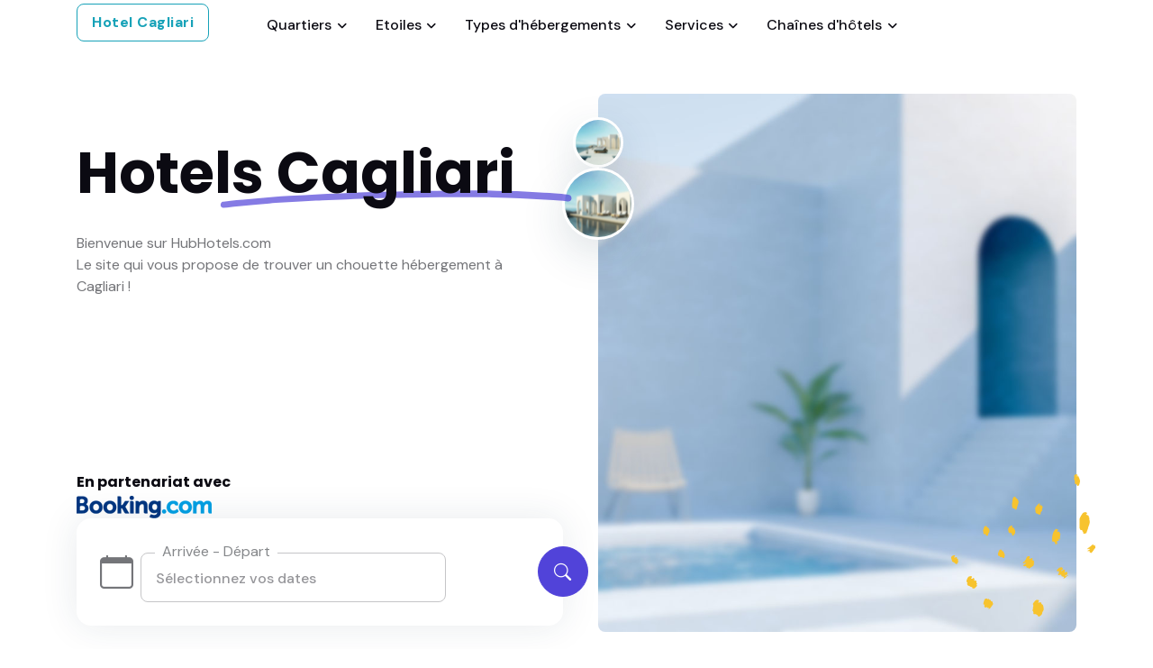

--- FILE ---
content_type: text/html; charset=utf8
request_url: https://www.hubhotels.com/cagliari/
body_size: 12179
content:
<!DOCTYPE html>
<html lang="fr">
<head>
	<title>Hub Hotels Cagliari | R&eacute;servation d'hotel à Cagliari</title>

	<!-- Meta Tags -->
	<meta name="viewport" content="width=device-width, initial-scale=1, shrink-to-fit=no">
	<meta name="author" content="PhiLaTerreur">
	<meta name="description" content="R&eacute;servez votre h&eacute;bergement à Cagliari plus facilement avec HubHotels.com.">

	<link rel="canonical" href="https://www.hubhotels.com/cagliari/" />


	<!-- Favicon -->
	<link rel="shortcut icon" href="/assets-hubhotels/images/favicon.ico">

	<!-- Google Font -->
	<link rel="preconnect" href="https://fonts.googleapis.com">
	<link rel="preconnect" href="https://fonts.gstatic.com" crossorigin>
	<link rel="stylesheet" href="https://fonts.googleapis.com/css2?family=DM+Sans:wght@400;500;700&family=Poppins:wght@400;500;700&display=swap">

	<!-- Plugins CSS -->
	<link rel="stylesheet" type="text/css" href="/assets-hubhotels/vendor/font-awesome/css/all.min.css">
	<link rel="stylesheet" type="text/css" href="/assets-hubhotels/vendor/bootstrap-icons/bootstrap-icons.css">
	<link rel="stylesheet" type="text/css" href="/assets-hubhotels/vendor/tiny-slider/tiny-slider.css">
	<link rel="stylesheet" type="text/css" href="/assets-hubhotels/vendor/glightbox/css/glightbox.css">
	<link rel="stylesheet" type="text/css" href="/assets-hubhotels/vendor/flatpickr/css/flatpickr.min.css">
	<link rel="stylesheet" type="text/css" href="/assets-hubhotels/vendor/choices/css/choices.min.css">
	
	
	<!-- Theme CSS -->
	<link rel="stylesheet" type="text/css" href="/assets-hubhotels/css/style.css">
</head>

<body>

<!-- Header START -->
<header class="navbar-light header-sticky">
	<!-- Logo Nav START -->
	<nav class="navbar navbar-expand-xl">
		<div class="container">
			<!-- Logo START -->
			<a class="btn btn-outline-info" href="/cagliari/" role="button">Hotel Cagliari</a>
			<!-- Logo END -->

			<!-- Responsive navbar toggler -->
			<button class="navbar-toggler ms-auto ms-sm-0 p-0 p-sm-2" type="button" data-bs-toggle="collapse" data-bs-target="#navbarCollapse" aria-controls="navbarCollapse" aria-expanded="false" aria-label="Toggle navigation">
				<span class="navbar-toggler-animation">
					<span></span>
					<span></span>
					<span></span>
				</span>
		<span class="d-none d-sm-inline-block small">Menu</span>
			</button>

			<!-- Main navbar START -->
			<div class="navbar-collapse collapse mx-5" id="navbarCollapse">
				<ul class="navbar-nav navbar-nav-scroll me-auto">

					<!-- Nav item Listing -->
					<li class="nav-item dropdown"><a class="nav-link dropdown-toggle" href="#" id="quartierMenu" data-bs-toggle="dropdown" aria-haspopup="true" aria-expanded="false">Quartiers</a><ul class="dropdown-menu" aria-labelledby="quartierMenu"><li class="dropdown-submenu dropend"><a class="dropdown-item" href="/cagliari/district-7565.html" title="hotels castello">Castello</a></li></ul></li>
					<!-- Nav item Pages -->
					<li class="nav-item dropdown"><a class="nav-link dropdown-toggle" href="#" id="etoileMenu" data-bs-toggle="dropdown" aria-haspopup="true" aria-expanded="false">Etoiles</a><ul class="dropdown-menu" aria-labelledby="etoileMenu"><li class="dropdown-submenu dropend"><a class="dropdown-item" href="/cagliari/hotel-1-etoile.html">H&ocirc;tels 1 &eacute;toile</a></li><li class="dropdown-submenu dropend"><a class="dropdown-item" href="/cagliari/hotel-2-etoiles.html">H&ocirc;tels 2 &eacute;toiles</a></li><li class="dropdown-submenu dropend"><a class="dropdown-item" href="/cagliari/hotel-3-etoiles.html">H&ocirc;tels 3 &eacute;toiles</a></li><li class="dropdown-submenu dropend"><a class="dropdown-item" href="/cagliari/hotel-4-etoiles.html">H&ocirc;tels 4 &eacute;toiles</a></li><li class="dropdown-submenu dropend"><a class="dropdown-item" href="/cagliari/hotel-5-etoiles.html">H&ocirc;tels 5 &eacute;toiles</a></li></ul></li>
					<!-- Nav item Pages -->
					<li class="nav-item dropdown"><a class="nav-link dropdown-toggle" href="#" id="typeMenu" data-bs-toggle="dropdown" aria-haspopup="true" aria-expanded="false">Types d'h&eacute;bergements</a><ul class="dropdown-menu" aria-labelledby="typeMenu"><li class="dropdown-submenu dropend"><a class="dropdown-item" href="/cagliari/type-219.html">Appart'hôtel</a></li><li class="dropdown-submenu dropend"><a class="dropdown-item" href="/cagliari/type-203.html">Auberge de jeunesse</a></li><li class="dropdown-submenu dropend"><a class="dropdown-item" href="/cagliari/type-215.html">Bateau-hôtel</a></li><li class="dropdown-submenu dropend"><a class="dropdown-item" href="/cagliari/type-208.html">Chambre d'hôtes</a></li><li class="dropdown-submenu dropend"><a class="dropdown-item" href="/cagliari/type-204.html">Hôtel</a></li><li class="dropdown-submenu dropend"><a class="dropdown-item" href="/cagliari/type-221.html">Lodge</a></li><li class="dropdown-submenu dropend"><a class="dropdown-item" href="/cagliari/type-216.html">Maison d'hôtes</a></li></ul></li>
					<!-- Nav item Pages -->
					<li class="nav-item dropdown"><a class="nav-link dropdown-toggle" href="#" id="serviceMenu" data-bs-toggle="dropdown" aria-haspopup="true" aria-expanded="false">Services</a><ul class="dropdown-menu" aria-labelledby="typeMenu"><li class="dropdown-submenu dropend"><a class="dropdown-item" href="/cagliari/service-146.html">Front de mer</a></li><li class="dropdown-submenu dropend"><a class="dropdown-item" href="/cagliari/service-301.html">Piscine</a></li><li class="dropdown-submenu dropend"><a class="dropdown-item" href="/cagliari/service-54.html">Spa et bien-être</a></li><li class="dropdown-submenu dropend"><a class="dropdown-item" href="/cagliari/service-3.html">Restaurant</a></li><li class="dropdown-submenu dropend"><a class="dropdown-item" href="/cagliari/service-28.html">Chambres familiales</a></li><li class="dropdown-submenu dropend"><a class="dropdown-item" href="/cagliari/service-149.html">Réservé aux adultes</a></li><li class="dropdown-submenu dropend"><a class="dropdown-item" href="/cagliari/service-4.html">Animaux admis</a></li><li class="dropdown-submenu dropend"><a class="dropdown-item" href="/cagliari/service-2.html">Parking</a></li><li class="dropdown-submenu dropend"><a class="dropdown-item" href="/cagliari/service-182.html">Bornes de recharge</a></li></ul></li>
					<!-- Nav item Pages -->
					<li class="nav-item dropdown"><a class="nav-link dropdown-toggle" href="#" id="chaineMenu" data-bs-toggle="dropdown" aria-haspopup="true" aria-expanded="false">Cha&icirc;nes d'h&ocirc;tels</a><ul class="dropdown-menu" aria-labelledby="chaineMenu"><li class="dropdown-submenu dropend"><a class="dropdown-item" href="/cagliari/chaine-13926.html">Gruppo UNA</a></li><li class="dropdown-submenu dropend"><a class="dropdown-item" href="/cagliari/chaines-507.html">Holiday Inn</a></li><li class="dropdown-submenu dropend"><a class="dropdown-item" href="/cagliari/chaine-1936.html">MGallery </a></li></ul></li>					
					<!-- Nav item Pages -->
					
				</ul>
			</div>
			<!-- Main navbar END -->

		</div>
	</nav>
	<!-- Logo Nav END -->
</header><!-- Header END -->

<!-- **************** MAIN CONTENT START **************** -->
<main>
	
<!-- =======================
Main Banner START -->
<section class="pt-3 pt-lg-5">
	<div class="container">
			<!-- Content and Image START -->
			<div class="row g-4 g-lg-5">
				<!-- Content -->
				<div class="col-lg-6 position-relative mb-4 mb-md-0">
					<!-- Title -->
					<h1 class="mb-4 mt-md-5 display-5">Hotels
						<span class="position-relative z-index-9">Cagliari							<!-- SVG START -->
							<span class="position-absolute top-50 start-50 translate-middle z-index-n1 d-none d-md-block mt-4">
								<svg width="390.5px" height="21.5px" viewBox="0 0 445.5 21.5">
									<path class="fill-primary opacity-7" d="M409.9,2.6c-9.7-0.6-19.5-1-29.2-1.5c-3.2-0.2-6.4-0.2-9.7-0.3c-7-0.2-14-0.4-20.9-0.5 c-3.9-0.1-7.8-0.2-11.7-0.3c-1.1,0-2.3,0-3.4,0c-2.5,0-5.1,0-7.6,0c-11.5,0-23,0-34.5,0c-2.7,0-5.5,0.1-8.2,0.1 c-6.8,0.1-13.6,0.2-20.3,0.3c-7.7,0.1-15.3,0.1-23,0.3c-12.4,0.3-24.8,0.6-37.1,0.9c-7.2,0.2-14.3,0.3-21.5,0.6 c-12.3,0.5-24.7,1-37,1.5c-6.7,0.3-13.5,0.5-20.2,0.9C112.7,5.3,99.9,6,87.1,6.7C80.3,7.1,73.5,7.4,66.7,8 C54,9.1,41.3,10.1,28.5,11.2c-2.7,0.2-5.5,0.5-8.2,0.7c-5.5,0.5-11,1.2-16.4,1.8c-0.3,0-0.7,0.1-1,0.1c-0.7,0.2-1.2,0.5-1.7,1 C0.4,15.6,0,16.6,0,17.6c0,1,0.4,2,1.1,2.7c0.7,0.7,1.8,1.2,2.7,1.1c6.6-0.7,13.2-1.5,19.8-2.1c6.1-0.5,12.3-1,18.4-1.6 c6.7-0.6,13.4-1.1,20.1-1.7c2.7-0.2,5.4-0.5,8.1-0.7c10.4-0.6,20.9-1.1,31.3-1.7c6.5-0.4,13-0.7,19.5-1.1c2.7-0.1,5.4-0.3,8.1-0.4 c10.3-0.4,20.7-0.8,31-1.2c6.3-0.2,12.5-0.5,18.8-0.7c2.1-0.1,4.2-0.2,6.3-0.2c11.2-0.3,22.3-0.5,33.5-0.8 c6.2-0.1,12.5-0.3,18.7-0.4c2.2-0.1,4.4-0.1,6.7-0.1c11.5-0.1,23-0.2,34.6-0.4c7.2-0.1,14.4-0.1,21.6-0.1c12.2,0,24.5,0.1,36.7,0.1 c2.4,0,4.8,0.1,7.2,0.2c6.8,0.2,13.5,0.4,20.3,0.6c5.1,0.2,10.1,0.3,15.2,0.4c3.6,0.1,7.2,0.4,10.8,0.6c10.6,0.6,21.1,1.2,31.7,1.8 c2.7,0.2,5.4,0.4,8,0.6c2.9,0.2,5.8,0.4,8.6,0.7c0.4,0.1,0.9,0.2,1.3,0.3c1.1,0.2,2.2,0.2,3.2-0.4c0.9-0.5,1.6-1.5,1.9-2.5 c0.6-2.2-0.7-4.5-2.9-5.2c-1.9-0.5-3.9-0.7-5.9-0.9c-1.4-0.1-2.7-0.3-4.1-0.4c-2.6-0.3-5.2-0.4-7.9-0.6 C419.7,3.1,414.8,2.9,409.9,2.6z"/>
								</svg>
							</span>
							<!-- SVG END -->
						</span>
					</h1>
					<!-- Info -->
					<p class="mb-4">Bienvenue sur HubHotels.com<br>Le site qui vous propose de trouver un chouette h&eacute;bergement à Cagliari&nbsp;!</p>
					

				</div>
				
				<!-- Image -->
				<div class="col-lg-6 position-relative">

					<img src="https://www.hubhotels.com/assets-hubhotels/images/bg/06.jpg" class="rounded" alt="">

					<!-- Svg decoration -->
					<figure class="position-absolute end-0 bottom-0">
						<svg width="163px" height="163px" viewBox="0 0 163 163">
							<path class="fill-warning" d="M145.6,66.2c-0.9-0.3-1.6,0.2-2.1-0.4c-0.5-0.7-1-1.5-1-2.4c0-3.1,0.1-6.2,0-9.3c0-0.7,0.3-1.3,0.5-1.9 c0.8-1.6,1.6-3.2,2.7-4.5c0.5-0.6,1.2-1.2,2-1.5c0.4-0.2,0.8,0.4,1.3-0.1c0.4-0.4,1,0.7,1.6,0.7c0.4,1-0.4,1.5-1,2.1 c0.7,0.3,1.4,0.3,2.1,0.7c0.6,0.4,1.2,0.7,1,1.5c-0.2,1,0.6,1.3,1,1.9c-0.2,0.3-0.6,0.4-0.5,0.8c1.2,3.2,0.3,5.4-0.7,8.1 c-0.3,0.7-0.7,1.6-0.7,2.2c-0.1,1.5-1.2,2.7-1.4,4.1c-0.2,1.1-0.9,1.7-2.1,1.6c-0.2,0-0.4,0.5-1,0.4c-0.2-0.2-0.7-0.5-0.7-0.8 c0-1-0.1-1.7-1.1-2.1C145.5,67.2,145.6,66.6,145.6,66.2"/>
							<path class="fill-warning" d="M94.3,143.5c1.1,0.3,2.4-0.5,3.2,0.7c-0.4,0.7-0.7,1.4-1,2.1c0.5,0.5,0.7,0.2,1.2,0.1c1.6-0.6,2-0.4,2.5,1.2 c0.1,0.2,0,0.6,0.3,0.6c1.8,0.4,1.4,2.2,2.1,3.2c-0.8,0.9,0.5,1.8,0.1,2.6c-0.5,0.8-0.3,2-1.3,2.6c-0.3,0.2-0.1,0.5-0.2,0.7 c-0.3,2.1-1.2,3.7-3.4,4.4c-0.3,0.1-0.4,0.6-1,0.4c-0.3-0.6-0.6-1.3-1-1.9c-0.5-0.2-1.5,0.3-1.4-1h-3c-0.2-1.4,0-2.9-1.1-3.9 c-0.1-0.1-0.1-0.4,0-0.5c0.7-1.2,0.2-2.6,0.7-3.8c0.3-0.6,0.4-1,0.1-1.6c-0.9-1.3,0-2.4,0.7-3.3C92.5,145,93.4,144.3,94.3,143.5"/>
							<path class="fill-warning" d="M119.6,77.3c-0.4,0.8-1.1,0.6-2,0.8c0.2,1.1-0.4,2.2,0.5,3.3c-0.8,0-0.8,0-1.2-0.3c-0.6,0.3-0.8,1-1.2,1.6 c0.1-1.9-0.6-3.2-2-4.1c-0.6-0.1-0.7,0.3-1,0.5c-1-1.9-1-2.8-0.2-7.7c0.4-2.5,1.7-4.6,3.6-6.8c0.6-0.1,1.5,1.5,2.3,0 c0.8,1.5-0.7,2.3-0.8,3.7c0.8-0.4,1.6-0.7,2.4-0.4c0.4,0.4-0.1,1,0.3,1.4c0.8,0.6,1.4,1.3,0.4,2.3c1.1,0.8-0.3,1.5-0.1,2.4 c0.2,0.8,0,1.7,0,2.5c-0.8-0.2-1-1.1-1.8-1C118.2,76.4,119.5,76.5,119.6,77.3"/>
							<path class="fill-warning" d="M25,131c-0.3-0.6-1.2-0.3-1.7-0.5v-1.2c-0.1-0.1-0.1-0.2-0.2-0.2c-1.4,0.5-2.2-1-3.4-1.2 c-1.2-0.1-1.9-1-2.1-2.2c-0.1-0.5,0.1-0.8,0.5-1.1c-2-1.7-0.8-3.4-0.1-5.1c0.8-2.2,2.6-2.5,4.6-2.4c0.4,1.1,0.2,2-0.6,2.7 c1.5,1,2-0.5,3-0.8c0.3,0.6,0.6,1.2,0.9,1.6c0,0.6-0.8,0.8-0.4,1.4c0.7,0.8,0.9-0.5,1.7-0.3c1,0.9,0.9,2.2,0.8,3.4 c0.4,0.1,0.6,0.2,1,0.3c-0.1,0.6-1,0.8-1,1.5c0,0.8,0.8,0.2,1,0.7C27.7,128.8,26.9,130.3,25,131"/>
							<path class="fill-warning" d="M84.9,95H87c0.4,0.4,0.3,1.6-0.3,2.8c1.2,1,1.7-0.5,2.4-0.8c0.8,0,0.8,0.6,1.2,0.7c0.2,0.8-0.7,0.9-0.4,1.7 c0.5,0.3,1.7,0,1.9,0.9c0.2,0.7,0.3,1.5-0.5,2.1c0.3,0.1,0.6,0.2,0.9,0.3c-0.1,0.7-1.1,1.3-0.5,2.2c-1.1,1.5-3,2.1-4.4,3.3 c-0.3,0.2-0.8,1-1.5,0.5c-0.3-0.4,0.4-0.4,0.3-0.8c-0.7-0.5-1.6,0.1-2.4-0.3c-0.2-0.6,0.1-1.4-0.8-1.8c-1.1,0.5-2.2,0.7-3.2-0.8 c1.3-0.8,3-1.1,3.2-3c-1,0-1.7,0.9-2.7,1c-0.2-0.2-0.5-0.4-0.8-0.7c-0.1-0.1,0.1-0.1,0.2-0.3c0.6-1.1,2.4-1,2.5-2.5 c1.2-0.5,1.1-1.7,1.3-2.5C83.8,96.3,84.3,95.7,84.9,95"/>
							<path class="fill-warning" d="M41.2,153.9c0.3-0.7,0.9-0.8,0.4-1.6c-0.3-0.3-1.1,0.2-1.8-0.2c0-0.2-0.1-0.4-0.1-0.7c-0.1-0.1-0.2-0.2-0.3,0 c-0.3,0.4-0.7,0.4-1.1,0.4c-1.3,0-1.5-0.4-1.6-1.7c0-0.6,0.4-0.8,0.5-1.4c-0.4,0-0.8-0.1-1.4-0.1c-0.4-1.9,0.7-3.6,1.1-5.4 c0.2-0.9,1.6-1.3,2.7-1.3c0.4,0.2,0.3,0.6,0.3,0.7c0.2,0.4,0.3,0.3,0.4,0.1c0.6-0.5,1.3-0.6,1.7,0.1c0.5,0.7,1.1,0.6,1.8,0.7 c0.4,0.4,0.1,0.8,0.2,1.2c0.3,0.4,0.8,0.2,1.3,0.3c1,0.7,0.5,2.1,1.3,2.9C43.8,152.3,43.1,153.1,41.2,153.9"/>
							<path class="fill-warning" d="M70.9,43.4c-0.3-1.4-1.2-1.8-2.6-1.5c-1.2-2.3-0.8-4.8-0.5-7.2c0.1-0.5,0.4-1.1,0.3-1.7 c-0.2-1.1,0.5-1.9,0.6-2.9c0.1-0.7,1.3-0.9,2-1.3c0.9,0.8,0.9,0.8,1.2,2c0.3,0,0.6,0,0.4,0c1.3,0,0.8,0.9,1.3,1.2 c0.3,0.1,0.8,0.5,0.7,1c-0.2,0.8,1,1.4,0.5,2.1c-0.5,0.7-0.2,1.5-0.5,2.1c-0.8,1.5-1,3.2-1.5,4.8C72.6,43.1,72,43.4,70.9,43.4"/>
							<path class="fill-warning" d="M125.4,118.4c-0.4-0.3-0.6-0.7-1.3-0.8c-1.6-0.1-1.6-0.2-1.9-1.9c-1.1-0.4-2.2,0-3.2,0.4 c-0.5-0.5-0.2-0.9-0.4-1.4c0.4-0.1,0.7-0.2,1-0.4v-3c-0.5,0.2-1,0.3-1.7,0.5c-0.3,0-0.4-0.6-0.8-0.7c0.6-1.5,1.8-2.4,2.8-3.5 c1.3,0.3,2.6-1.1,3.8,0.4c0,0.1-0.1,1.8,0,2.1c-0.2,0-0.5,0.1-0.7,0.1c-0.2,0-0.3,0-0.5,0c-0.4,0.4-0.1,1.1-0.7,1.5 c1.3-0.5,2.4-1,3.3-2c0.4,0.4,0.7,0.8,1.4,0.6c-1.1,0.9,0.4,2.1-1,2.9c1,0,1.1-0.6,1.5-0.8c0.4-0.1,0.8-0.1,1.2-0.2 c0.5,1,1.1,1.8,0.6,3c-0.7,0.6-2.2,0.4-2.5,2.1c1.2-0.2,1.9-0.9,2.5-1.5c0.7,0.1,0.7,0.5,0.6,0.8c-1.3-0.1-1.2,1.5-2.3,1.9 c-0.9,0.3-1.6,1-2.7,1.8C124.7,119.5,125.1,119,125.4,118.4"/>
							<path class="fill-warning" d="M101.7,41c-0.3,0.3-0.6,0.6-0.9,0.9c0.9,0.6-0.9,1.6,0.4,2.1c-2,2.3-2,2.4-2.1,4.8h-2.4c-0.2-0.1,0-0.5-0.2-0.8 c-2.4-0.3-2.9-0.8-3-3.3c0-0.6,0.2-1.4-0.5-1.8c0.5-0.7,0.2-1.6,0.7-2.4c1-1.5,2.3-2.7,3.5-3.9c0.5-0.2,1-0.1,1.4,0 c0.2,1-1.1,1.6-0.2,2.6c0.3-0.4,0.6-0.8,0.9-1.3C100.2,39.2,101.7,39.5,101.7,41"/>
							<path class="fill-warning" d="M140.4,5.4c-0.4,0.6-1.2-0.1-1.5,0.6c0.7,0.4,1.5,0.1,2.3,0.2c0.3,1.1,0.9,2.1,1.3,3.2c0.9,2.4,0.3,4.4-0.6,6.6 c-0.4,0.9-0.9,1.2-1.9,1c-0.2-0.5-0.5-1.2-0.9-1.9c-0.6-0.2-1.5,0-1.9-1c0.1-1.7,0.1-3.6-1.1-5.2c0.4-0.7,0.7-1.3,1.1-1.9 c-0.3-0.1-0.6-0.2-1-0.4c0.2-0.8,0.5-1.6,1.3-2.3h2.2C140,4.6,140.5,4.8,140.4,5.4"/>
							<path class="fill-warning" d="M65.7,68.8c-0.4,0.6-0.9,0.4-1.4,0.4c-1.2-1.1-0.4-2.9-1.4-4.1c1.5-3,1.5-3,4.1-4.2c0.5,0.1,0.8,0.5,1,1 c0.1,0.6-0.8,0.7-0.5,1.3c0.5,0.6,0.9,0.2,1.2-0.2c1.5,0.6,1.1,2.5,2.4,3.3c-0.1,1.1,0.2,2.2-0.2,3.2L69,72.2c-0.3,0-0.7,0-1,0 c-0.3-0.5-0.9-2.2-0.8-2.4C66.7,69.6,66.2,69.2,65.7,68.8"/>
							<path class="fill-warning" d="M37.5,69.7c-0.5,0.2,0,0.9-0.4,1c-0.7,0.2-1-0.2-1.2-0.6c-0.4-0.7,0.1-1.6-0.2-2.2c-0.5-0.7-0.6-1.2-0.1-2 c0.5-0.6,0.2-1.5,0.6-2.3c0.9-2,0.9-2.1,3-2.1c0.1,0.1,0.2,0.1,0.2,0.2c0,0.3,0,0.7,0,1.1c0.7,0.4,1.7,0.1,2.1,1.3 c0.3,0.9,1.2,1.5,1,2.7c-0.2,0.9,0.1,1.8-0.8,2.5c-0.4,0.4-0.8,1.1-0.8,2c0,0.6-0.5,1-1.2,1.1c-0.6,0.1-1-0.3-1.2-0.7 C38,71,37.8,70.3,37.5,69.7"/>
							<path class="fill-warning" d="M53.9,87.8c0.7,0,1.4,0,2.1,0c0.5,0.3,0.1,1,0.4,1.4c0.4,0.3,0.8,0.1,1.2,0.2c0.6,1.2,1.4,2.4,1.7,3.6 c0.4,1.4-0.2,2.7-0.7,4c-1,0.4-1.5-0.4-2.1-0.9c-0.7,0-1.4,0-2.1,0c-0.4-1-0.8-1.8-2.1-1.5c-0.6-0.7,0.2-1.8-0.7-2.3 c0.5-0.6,0.9-1.3,1-2.1C52.8,89.2,53.2,88.5,53.9,87.8"/>
							<path class="fill-warning" d="M0.1,95.7c0.9-1.3,2.3-1.7,3.8-1.8c1,1.2-0.7,1.5-0.8,2.3c1.1,1,2-0.7,3.1,0c0.6,0.6-0.2,0.8-0.3,1.2 c0.4,0.5,1,0,1.4,0.3c0.4,1.1-0.3,2.3,0.6,3.3c-0.8,0.8-0.7,2.2-1.9,2.8c-1.1-0.2-1.8-1-2.6-1.7c-0.7-0.6-1.9-0.5-2.6-1.9 C1,98.9-0.4,97.4,0.1,95.7"/>
							<path class="fill-warning" d="M155.5,91.5c-0.9-0.5-1.7-0.7-2.3-1.6c0.4-0.2,0.8-0.5,1.2-0.7c-1.2-0.4-2.1,0.7-3.1,0c0.6-1,1.8-1,2.5-1.7 c0.1-0.6-0.3-0.6-0.7-0.7c-0.7-0.2-0.9,0.9-1.6,0.5c-0.3-0.3-0.4-0.7-0.1-0.9c1.7-1,3-2.3,4.5-3.5c0.9-0.7,1.1-0.9,2.5-1.2 c-0.1,0.5-0.6,0.7-0.9,1.1c0.7,0.7,1.3,0.1,1.9-0.2c0.1,1.1,0.9,1.9,0.5,3.4C158.3,87.4,157.4,89.8,155.5,91.5"/>
						</svg>
					</figure>


					<!-- Round image group -->
					<div class="vstack gap-5 align-items-center position-absolute top-0 start-0 d-none d-md-flex mt-4 ms-n3">
						<img class="icon-lg shadow-lg border border-3 border-white rounded-circle" src="https://www.hubhotels.com/assets-hubhotels/images/category/hotel/4by3/11.jpg" alt="avatar">
						<img class="icon-xl shadow-lg border border-3 border-white rounded-circle" src="https://www.hubhotels.com/assets-hubhotels/images/category/hotel/4by3/12.jpg" alt="avatar">
					</div>
				</div>
			</div>
			<!-- Content and Image END -->
			
		<!-- Search START -->
		<div class="row">
	<div class="col-xl-6 position-relative mt-n3 mt-xl-n9">
		<!-- Title -->
		<div class="h6 d-none d-xl-block mb-1">En partenariat avec</div>
		<img src="https://www.hubhotels.com/assets-hubhotels/images/booking-150x25.png">

		<!-- Booking from START -->
		<form class="card shadow rounded-3 position-relative p-4 pe-md-5 pb-5 pb-md-4" method="post" action="/searchbox-redirection.php" id="booking">
			<input type="hidden" name="city_id" id="city_id" value="-112463">
<input type="hidden" name="label" id="label" value="HubHotels_cagliari_homepage">
			<input type="hidden" name="type" id="type" value="homepage">
			<div class="row g-4 align-items-center">

				<!-- Check in -->
				<div class="col-lg-10">
					<div class="d-flex">
						<!-- Icon -->
						<i class="bi bi-calendar fs-3 me-2 mt-2"></i>
						<!-- Date input -->
						<div class="form-control-border form-control-transparent form-fs-md">
							<label class="form-label">Arriv&eacute;e - D&eacute;part</label>
							<input type="datetime-local" id="date" name="date" class="form-control flatpickr" placeholder="S&eacute;lectionnez vos dates">
						</div>
					</div>
				</div>
			</div>
			<!-- Button -->
			<div class="btn-position-md-middle">
				<button type="submit" class="icon-lg btn btn-round btn-primary mb-0" form="booking"><i class="bi bi-search fa-fw"></i></button>
			</div>
		</form>
		<!-- Booking from END -->
	</div>
</div>		<!-- Search END -->
	</div>
</section><!-- =======================
Main Banner END -->

<!-- =======================
LastResa START -->
<section class="pb-0">
	<div class="container">
		<!-- Title -->
		<div class="row mb-4">
			<div class="col-12 text-center">
				<h2 class="h3 mb-0">Derni&egrave;res r&eacute;servations</h2>
			</div>
		</div>

		<!-- Slider START -->
		<div class="tiny-slider arrow-round arrow-blur arrow-hover">
			<div class="tiny-slider-inner mb-8" data-autoplay="true" data-arrow="true" data-edge="2" data-dots="false" data-items-xl="3" data-items-lg="3" data-items-md="2" data-items-sm="1">
				
								<!-- Lastresa START -->
				<div>
					<div class="card">
						<img src="/photo.php?photo_id=256379731&photo_size=square400&queryString=2eceeedc129d50ed0f9110848536b80ab5e4a50f79d57843619c49f708868a28" class="rounded-2" alt="Photo PLEY Boutique Del Centro" />
						<!-- Card body -->
						<div class="position-absolute top-100 start-50 translate-middle w-100">
							<div class="card-body text-center bg-mode shadow rounded mx-4 p-3">
								<div class="h6 card-title mb-1"><a href="/cagliari/hotel-303948.html" class="stretched-link">PLEY Boutique Del Centro</a></div>
																<small>Via Giuseppe Garibaldi 105<br>09125 Cagliari</small>
							</div>
						</div>
					</div>
				</div>
				<!-- Lastresa END -->
								<!-- Lastresa START -->
				<div>
					<div class="card">
						<img src="/photo.php?photo_id=560634541&photo_size=square400&queryString=f62d920cf21f1bd7758d31fad6a5a414563e1f73fd37a416bb0dec88c9119b1d" class="rounded-2" alt="Photo Neko Boutique Hotel" />
						<!-- Card body -->
						<div class="position-absolute top-100 start-50 translate-middle w-100">
							<div class="card-body text-center bg-mode shadow rounded mx-4 p-3">
								<div class="h6 card-title mb-1"><a href="/cagliari/hotel-706112.html" class="stretched-link">Neko Boutique Hotel</a></div>
																<small>Via Oristano 50/52<br>09100 Cagliari<hr>Derni&egrave;re r&eacute;servation : 2022-08-04</small>
							</div>
						</div>
					</div>
				</div>
				<!-- Lastresa END -->
								<!-- Lastresa START -->
				<div>
					<div class="card">
						<img src="/photo.php?photo_id=333260193&photo_size=square400&queryString=414f9234da97c187469738fd1afef41a7f5b9ff24d03ab6b6be10b16fa24f095" class="rounded-2" alt="Photo Birkin Porto 1870" />
						<!-- Card body -->
						<div class="position-absolute top-100 start-50 translate-middle w-100">
							<div class="card-body text-center bg-mode shadow rounded mx-4 p-3">
								<div class="h6 card-title mb-1"><a href="/cagliari/hotel-1719098.html" class="stretched-link">Birkin Porto 1870</a></div>
																<small>Via Roma 59<br>09124 Cagliari<hr>Derni&egrave;re r&eacute;servation : 2024-01-02</small>
							</div>
						</div>
					</div>
				</div>
				<!-- Lastresa END -->
									
			</div>	
		</div>
		<!-- Slider END -->
	</div>
</section><!-- =======================
LastResa END -->

<!-- =======================
Hotel grid START -->
<section class="pt-0">
	<div class="container">
		<!-- Title -->
		<div class="row mb-4">
			<div class="col-12 text-center">
				<h2 class="h3 mb-0">Les h&ocirc;tels les mieux class&eacute;s à Cagliari</h2>			</div>
		</div>
		
		<div class="row g-4">
			
			
			<!-- Card item START -->
			<div class="col-md-6 col-xl-4">
				<div class="card shadow p-2 pb-0 h-100">
					
					<div class="overflow-hidden">
						<img src="/photo.php?photo_id=61672136&photo_size=square400&queryString=7b05c192c6271d9e1d397eba6405c3dacfab67dec3b17f1340162735d79d0944" class="rounded-2" alt="Hotel La Villa Del Mare (Lungomare Poetto 248 09100 Cagliari)">					</div>

					<!-- Card body START -->
					<div class="card-body px-3 pb-0">
						<!-- Rating and cart -->
						<div class="d-flex justify-content-between mb-3">
							<span class="badge bg-dark text-white"><i class="bi fa-fw bi-star-fill me-2 text-warning"></i>9 / 10 <small>- 524 commentaires</small></span>  						</div>

						<!-- Title -->
						<a href="/cagliari/hotel-304576.html" class="stretched-link" style="color: inherit;"><div class="h5 card-title">Hotel La Villa Del Mare</a></div><hr><small>Située en front de mer, Hotel La Villa Del Mare date du XXe siècle. Dotée d'une connexion Wi-Fi gratuite dans les parties communes, elle propose ...</small>					</div>
					<!-- Card body END -->

					<!-- Card footer START-->
					<div class="card-footer pt-0">
						<!-- Price and Button -->
						<div class="d-sm-flex justify-content-sm-between align-items-center">
							<!-- Price -->
							<div class="d-flex align-items-center">
								<span class="mb-0 me-2">&Agrave; partir de 70 EUR / nuit</span>							</div>
						</div>
					</div>
				</div>
			</div>
			<!-- Card item END -->
			
			
			<!-- Card item START -->
			<div class="col-md-6 col-xl-4">
				<div class="card shadow p-2 pb-0 h-100">
					
					<div class="overflow-hidden">
						<img src="/photo.php?photo_id=50855592&photo_size=square400&queryString=0a7f279c784daaf239b9a327caf56c4e1f6225c61d80086e7088c93c028f629e" class="rounded-2" alt="Palazzo Dessy (Via Sardegna 107 09124 Cagliari)">					</div>

					<!-- Card body START -->
					<div class="card-body px-3 pb-0">
						<!-- Rating and cart -->
						<div class="d-flex justify-content-between mb-3">
							<span class="badge bg-dark text-white"><i class="bi fa-fw bi-star-fill me-2 text-warning"></i>9.4 / 10 <small>- 671 commentaires</small></span>  						</div>

						<!-- Title -->
						<a href="/cagliari/hotel-1434183.html" class="stretched-link" style="color: inherit;"><div class="h5 card-title">Palazzo Dessy</a></div><hr><small>Doté d'une connexion Wi-Fi gratuite dans l'ensemble de ses locaux, le Palazzo Dessy propose un hébergement climatisé et élégant à ...</small>					</div>
					<!-- Card body END -->

					<!-- Card footer START-->
					<div class="card-footer pt-0">
						<!-- Price and Button -->
						<div class="d-sm-flex justify-content-sm-between align-items-center">
							<!-- Price -->
							<div class="d-flex align-items-center">
								<span class="mb-0 me-2">&Agrave; partir de 99 EUR / nuit</span>							</div>
						</div>
					</div>
				</div>
			</div>
			<!-- Card item END -->
			
			
			<!-- Card item START -->
			<div class="col-md-6 col-xl-4">
				<div class="card shadow p-2 pb-0 h-100">
					
					<div class="overflow-hidden">
						<img src="/photo.php?photo_id=540718853&photo_size=square400&queryString=d0270b58241eab7d955114c404acb1dbfa4362621ab3a87164e6505de6a74e5c" class="rounded-2" alt="Efamoresca (Via Sant'Efisio n.8 09124 Cagliari)">					</div>

					<!-- Card body START -->
					<div class="card-body px-3 pb-0">
						<!-- Rating and cart -->
						<div class="d-flex justify-content-between mb-3">
							<span class="badge bg-dark text-white"><i class="bi fa-fw bi-star-fill me-2 text-warning"></i>9 / 10 <small>- 331 commentaires</small></span>  						</div>

						<!-- Title -->
						<a href="/cagliari/hotel-1097376.html" class="stretched-link" style="color: inherit;"><div class="h5 card-title">Efamoresca</a></div><hr><small>L'Efamoresca propose des chambres élégamment meublées avec connexion Wi-Fi gratuite, à 10 minutes à pied de la cathédrale de Cagliari.

Les ...</small>					</div>
					<!-- Card body END -->

					<!-- Card footer START-->
					<div class="card-footer pt-0">
						<!-- Price and Button -->
						<div class="d-sm-flex justify-content-sm-between align-items-center">
							<!-- Price -->
							<div class="d-flex align-items-center">
								<span class="mb-0 me-2">&Agrave; partir de 42 EUR / nuit</span>							</div>
						</div>
					</div>
				</div>
			</div>
			<!-- Card item END -->
			
			
			<!-- Card item START -->
			<div class="col-md-6 col-xl-4">
				<div class="card shadow p-2 pb-0 h-100">
					
					<div class="overflow-hidden">
						<img src="/photo.php?photo_id=311974895&photo_size=square400&queryString=2d5dbedf2aff3b33c98b788e010f4f2cae964f96fd58032e1709c7b74c3067e9" class="rounded-2" alt="Hotel Aristeo (Viale Regina Margherita, 6 09125 Cagliari)">					</div>

					<!-- Card body START -->
					<div class="card-body px-3 pb-0">
						<!-- Rating and cart -->
						<div class="d-flex justify-content-between mb-3">
							<span class="badge bg-dark text-white"><i class="bi fa-fw bi-star-fill me-2 text-warning"></i>9.1 / 10 <small>- 1140 commentaires</small></span>  						</div>

						<!-- Title -->
						<a href="/cagliari/hotel-4659868.html" class="stretched-link" style="color: inherit;"><div class="h5 card-title">Hotel Aristeo</a></div><hr><small>Situé à Cagliari, à moins de 2,8 km de la plage de Giorgino, l'Hotel Aristeo propose un service de concierge, des chambres pour les personnes ...</small>					</div>
					<!-- Card body END -->

					<!-- Card footer START-->
					<div class="card-footer pt-0">
						<!-- Price and Button -->
						<div class="d-sm-flex justify-content-sm-between align-items-center">
							<!-- Price -->
							<div class="d-flex align-items-center">
								<span class="mb-0 me-2">&Agrave; partir de 63 EUR / nuit</span>							</div>
						</div>
					</div>
				</div>
			</div>
			<!-- Card item END -->
			
			
			<!-- Card item START -->
			<div class="col-md-6 col-xl-4">
				<div class="card shadow p-2 pb-0 h-100">
					
					<div class="overflow-hidden">
						<img src="/photo.php?photo_id=134268368&photo_size=square400&queryString=741fbe94e53eb1779b8442980051b13510b460d7e68d38c658cd5b670d90781e" class="rounded-2" alt="Residenze al Castello (118 Via Alberto Lamarmora 09124 Cagliari)">					</div>

					<!-- Card body START -->
					<div class="card-body px-3 pb-0">
						<!-- Rating and cart -->
						<div class="d-flex justify-content-between mb-3">
							<span class="badge bg-dark text-white"><i class="bi fa-fw bi-star-fill me-2 text-warning"></i>8.7 / 10 <small>- 351 commentaires</small></span>  						</div>

						<!-- Title -->
						<a href="/cagliari/hotel-2198278.html" class="stretched-link" style="color: inherit;"><div class="h5 card-title">Residenze al Castello</a></div><hr><small>Situé à Cagliari, à 300 mètres du musée archéologique national et à 100 mètres du centre, le Residenze al Castello propose des hébergements ...</small>					</div>
					<!-- Card body END -->

					<!-- Card footer START-->
					<div class="card-footer pt-0">
						<!-- Price and Button -->
						<div class="d-sm-flex justify-content-sm-between align-items-center">
							<!-- Price -->
							<div class="d-flex align-items-center">
								<span class="mb-0 me-2">&Agrave; partir de 59 EUR / nuit</span>							</div>
						</div>
					</div>
				</div>
			</div>
			<!-- Card item END -->
			
			
			<!-- Card item START -->
			<div class="col-md-6 col-xl-4">
				<div class="card shadow p-2 pb-0 h-100">
					
					<div class="overflow-hidden">
						<img src="/photo.php?photo_id=151929070&photo_size=square400&queryString=0cb3f3be83d1090de80890b0b66d2a1933a25d2f64cd104e0213b3bf7c1238c6" class="rounded-2" alt="Birkin Marina (Viale Regina Margherita, 6 09124 Cagliari)">					</div>

					<!-- Card body START -->
					<div class="card-body px-3 pb-0">
						<!-- Rating and cart -->
						<div class="d-flex justify-content-between mb-3">
							<span class="badge bg-dark text-white"><i class="bi fa-fw bi-star-fill me-2 text-warning"></i>9 / 10 <small>- 915 commentaires</small></span>  						</div>

						<!-- Title -->
						<a href="/cagliari/hotel-3221407.html" class="stretched-link" style="color: inherit;"><div class="h5 card-title">Birkin Marina</a></div><hr><small>Situé à Cagliari, à 2,8 km de la plage de Giorgino, le Birkin Marina propose un salon commun, des chambres pour les personnes souffrant ...</small>					</div>
					<!-- Card body END -->

					<!-- Card footer START-->
					<div class="card-footer pt-0">
						<!-- Price and Button -->
						<div class="d-sm-flex justify-content-sm-between align-items-center">
							<!-- Price -->
							<div class="d-flex align-items-center">
								<span class="mb-0 me-2">&Agrave; partir de 49 EUR / nuit</span>							</div>
						</div>
					</div>
				</div>
			</div>
			<!-- Card item END -->
			
			
			<!-- Card item START -->
			<div class="col-md-6 col-xl-4">
				<div class="card shadow p-2 pb-0 h-100">
					
					<div class="overflow-hidden">
						<img src="/photo.php?photo_id=34930793&photo_size=square400&queryString=42f8c766722421188e5e98bbb16414eb943bbda5d92c292846f0be159399f650" class="rounded-2" alt="Relais Santa Croce (Via Corte d'Appello 42 09128 Cagliari)">					</div>

					<!-- Card body START -->
					<div class="card-body px-3 pb-0">
						<!-- Rating and cart -->
						<div class="d-flex justify-content-between mb-3">
							<span class="badge bg-dark text-white"><i class="bi fa-fw bi-star-fill me-2 text-warning"></i>9.1 / 10 <small>- 604 commentaires</small></span>  						</div>

						<!-- Title -->
						<a href="/cagliari/hotel-1137067.html" class="stretched-link" style="color: inherit;"><div class="h5 card-title">Relais Santa Croce</a></div><hr><small>À seulement 250 mètres de la cathédrale de Cagliari, le Relais Santa Croce propose des chambres climatisées avec connexion Wi-Fi gratuite. Le ...</small>					</div>
					<!-- Card body END -->

					<!-- Card footer START-->
					<div class="card-footer pt-0">
						<!-- Price and Button -->
						<div class="d-sm-flex justify-content-sm-between align-items-center">
							<!-- Price -->
							<div class="d-flex align-items-center">
								<span class="mb-0 me-2">&Agrave; partir de 65 EUR / nuit</span>							</div>
						</div>
					</div>
				</div>
			</div>
			<!-- Card item END -->
			
			
			<!-- Card item START -->
			<div class="col-md-6 col-xl-4">
				<div class="card shadow p-2 pb-0 h-100">
					
					<div class="overflow-hidden">
						<img src="/photo.php?photo_id=133609873&photo_size=square400&queryString=be913e1b2020531b773556772ba579a915937b06db69238466807356b78b2f44" class="rounded-2" alt="Eleventh Floor Suites (Via Tiziano 37 09128 Cagliari)">					</div>

					<!-- Card body START -->
					<div class="card-body px-3 pb-0">
						<!-- Rating and cart -->
						<div class="d-flex justify-content-between mb-3">
							<span class="badge bg-dark text-white"><i class="bi fa-fw bi-star-fill me-2 text-warning"></i>9.9 / 10 <small>- 177 commentaires</small></span>  						</div>

						<!-- Title -->
						<a href="/cagliari/hotel-3155928.html" class="stretched-link" style="color: inherit;"><div class="h5 card-title">Eleventh Floor Suites</a></div><hr><small>Offrant une vue sur la mer, le Eleventh Floor Suites est un hébergement situé à Cagliari, à 1 km du musée archéologique national et à 2,9 km ...</small>					</div>
					<!-- Card body END -->

					<!-- Card footer START-->
					<div class="card-footer pt-0">
						<!-- Price and Button -->
						<div class="d-sm-flex justify-content-sm-between align-items-center">
							<!-- Price -->
							<div class="d-flex align-items-center">
								<span class="mb-0 me-2">&Agrave; partir de 105 EUR / nuit</span>							</div>
						</div>
					</div>
				</div>
			</div>
			<!-- Card item END -->
			
			
			<!-- Card item START -->
			<div class="col-md-6 col-xl-4">
				<div class="card shadow p-2 pb-0 h-100">
					
					<div class="overflow-hidden">
						<img src="/photo.php?photo_id=92920704&photo_size=square400&queryString=c6e017dfa18934b6b1a67219be74b082fa374dd19181c0d6f37d7daf9e2deff6" class="rounded-2" alt="Arcipelago 41 (via Baylle N. 41 piano 3� 09124 Cagliari)">					</div>

					<!-- Card body START -->
					<div class="card-body px-3 pb-0">
						<!-- Rating and cart -->
						<div class="d-flex justify-content-between mb-3">
							<span class="badge bg-dark text-white"><i class="bi fa-fw bi-star-fill me-2 text-warning"></i>9.6 / 10 <small>- 213 commentaires</small></span>  						</div>

						<!-- Title -->
						<a href="/cagliari/hotel-1874564.html" class="stretched-link" style="color: inherit;"><div class="h5 card-title">Arcipelago 41</a></div><hr><small>Situé à Cagliari, à 2,6 km de la Spiaggia di Giorgino et à 1,2 km du musée archéologique national de Cagliari, l'Arcipelago 41 propose un ...</small>					</div>
					<!-- Card body END -->

					<!-- Card footer START-->
					<div class="card-footer pt-0">
						<!-- Price and Button -->
						<div class="d-sm-flex justify-content-sm-between align-items-center">
							<!-- Price -->
							<div class="d-flex align-items-center">
								<span class="mb-0 me-2">&Agrave; partir de 80 EUR / nuit</span>							</div>
						</div>
					</div>
				</div>
			</div>
			<!-- Card item END -->
			
			
			<!-- Card item START -->
			<div class="col-md-6 col-xl-4">
				<div class="card shadow p-2 pb-0 h-100">
					
					<div class="overflow-hidden">
						<img src="/photo.php?photo_id=333260193&photo_size=square400&queryString=414f9234da97c187469738fd1afef41a7f5b9ff24d03ab6b6be10b16fa24f095" class="rounded-2" alt="Birkin Porto 1870 (Via Roma 59 09124 Cagliari)">					</div>

					<!-- Card body START -->
					<div class="card-body px-3 pb-0">
						<!-- Rating and cart -->
						<div class="d-flex justify-content-between mb-3">
							<span class="badge bg-dark text-white"><i class="bi fa-fw bi-star-fill me-2 text-warning"></i>8.9 / 10 <small>- 1784 commentaires</small></span>  						</div>

						<!-- Title -->
						<a href="/cagliari/hotel-1719098.html" class="stretched-link" style="color: inherit;"><div class="h5 card-title">Birkin Porto 1870</a></div><hr><small>Le Birkin Porto 1870 est situé à 5 km de la plage de Poetto.

Les chambres comprennent une télévision. Certaines chambres offrent une vue sur la ...</small>					</div>
					<!-- Card body END -->

					<!-- Card footer START-->
					<div class="card-footer pt-0">
						<!-- Price and Button -->
						<div class="d-sm-flex justify-content-sm-between align-items-center">
							<!-- Price -->
							<div class="d-flex align-items-center">
								<span class="mb-0 me-2">&Agrave; partir de 65 EUR / nuit</span>							</div>
						</div>
					</div>
				</div>
			</div>
			<!-- Card item END -->
			
			
			<!-- Card item START -->
			<div class="col-md-6 col-xl-4">
				<div class="card shadow p-2 pb-0 h-100">
					
					<div class="overflow-hidden">
						<img src="/photo.php?photo_id=443683573&photo_size=square400&queryString=dfa99eed1ece3412c7e792849fbb1d4b2fe363a2c62a531c1a81aa10bef2c917" class="rounded-2" alt="Sa Prazza GuestHouse (Via Savoia 12 09124 Cagliari)">					</div>

					<!-- Card body START -->
					<div class="card-body px-3 pb-0">
						<!-- Rating and cart -->
						<div class="d-flex justify-content-between mb-3">
							<span class="badge bg-dark text-white"><i class="bi fa-fw bi-star-fill me-2 text-warning"></i>8.6 / 10 <small>- 211 commentaires</small></span>  						</div>

						<!-- Title -->
						<a href="/cagliari/hotel-2835727.html" class="stretched-link" style="color: inherit;"><div class="h5 card-title">Sa Prazza GuestHouse</a></div><hr><small>Situé à Cagliari, à moins de 2,8 km de la Spiaggia di Giorgino et à 1,1 km du musée archéologique national, le Sa Prazza GuestHouse propose des ...</small>					</div>
					<!-- Card body END -->

					<!-- Card footer START-->
					<div class="card-footer pt-0">
						<!-- Price and Button -->
						<div class="d-sm-flex justify-content-sm-between align-items-center">
							<!-- Price -->
							<div class="d-flex align-items-center">
								<span class="mb-0 me-2">&Agrave; partir de 45 EUR / nuit</span>							</div>
						</div>
					</div>
				</div>
			</div>
			<!-- Card item END -->
			
			
			<!-- Card item START -->
			<div class="col-md-6 col-xl-4">
				<div class="card shadow p-2 pb-0 h-100">
					
					<div class="overflow-hidden">
						<img src="/photo.php?photo_id=79636772&photo_size=square400&queryString=79095ac6928daccb7a27a2956378bf9a3eb3e6f44532f14cdda1ccbe8f16c492" class="rounded-2" alt="Bianca Dimora (Via Alberto Lamarmora, 18 09124 Cagliari)">					</div>

					<!-- Card body START -->
					<div class="card-body px-3 pb-0">
						<!-- Rating and cart -->
						<div class="d-flex justify-content-between mb-3">
							<span class="badge bg-dark text-white"><i class="bi fa-fw bi-star-fill me-2 text-warning"></i>8.6 / 10 <small>- 1103 commentaires</small></span>  						</div>

						<!-- Title -->
						<a href="/cagliari/hotel-1978630.html" class="stretched-link" style="color: inherit;"><div class="h5 card-title">Bianca Dimora</a></div><hr><small>Situé à Cagliari, le Bianca Dimora offre une vue sur la ville et dispose d'une connexion Wi-Fi gratuite. Il se trouve à 5 km de la plage de sable ...</small>					</div>
					<!-- Card body END -->

					<!-- Card footer START-->
					<div class="card-footer pt-0">
						<!-- Price and Button -->
						<div class="d-sm-flex justify-content-sm-between align-items-center">
							<!-- Price -->
							<div class="d-flex align-items-center">
								<span class="mb-0 me-2">&Agrave; partir de 69 EUR / nuit</span>							</div>
						</div>
					</div>
				</div>
			</div>
			<!-- Card item END -->
			
			
			<!-- Card item START -->
			<div class="col-md-6 col-xl-4">
				<div class="card shadow p-2 pb-0 h-100">
					
					<div class="overflow-hidden">
						<img src="/photo.php?photo_id=229906457&photo_size=square400&queryString=7d52def0764a6d3a9c0f34a788f9b3ce393121b43f11992d229a2dc7878a3722" class="rounded-2" alt="Cappuccine GuestHouse (Via Giovanni Spano 34 09124 Cagliari)">					</div>

					<!-- Card body START -->
					<div class="card-body px-3 pb-0">
						<!-- Rating and cart -->
						<div class="d-flex justify-content-between mb-3">
							<span class="badge bg-dark text-white"><i class="bi fa-fw bi-star-fill me-2 text-warning"></i>9.2 / 10 <small>- 495 commentaires</small></span>  						</div>

						<!-- Title -->
						<a href="/cagliari/hotel-1836504.html" class="stretched-link" style="color: inherit;"><div class="h5 card-title">Cappuccine GuestHouse</a></div><hr><small>Le Cappuccine GuestHouse vous accueille dans des hébergements à Cagliari. Cet établissement à la gestion familiale propose des chambres de style ...</small>					</div>
					<!-- Card body END -->

					<!-- Card footer START-->
					<div class="card-footer pt-0">
						<!-- Price and Button -->
						<div class="d-sm-flex justify-content-sm-between align-items-center">
							<!-- Price -->
							<div class="d-flex align-items-center">
								<span class="mb-0 me-2">&Agrave; partir de 56 EUR / nuit</span>							</div>
						</div>
					</div>
				</div>
			</div>
			<!-- Card item END -->
			
			
			<!-- Card item START -->
			<div class="col-md-6 col-xl-4">
				<div class="card shadow p-2 pb-0 h-100">
					
					<div class="overflow-hidden">
						<img src="/photo.php?photo_id=95211070&photo_size=square400&queryString=3e78e3f56b12f4e10b3f870a841a6ebd002e4ee2f7f9ffe4222c12c02688f473" class="rounded-2" alt="Antico Corso Charme (Corso Vittorio Emanuele 43 09124 Cagliari)">					</div>

					<!-- Card body START -->
					<div class="card-body px-3 pb-0">
						<!-- Rating and cart -->
						<div class="d-flex justify-content-between mb-3">
							<span class="badge bg-dark text-white"><i class="bi fa-fw bi-star-fill me-2 text-warning"></i>9 / 10 <small>- 300 commentaires</small></span>  						</div>

						<!-- Title -->
						<a href="/cagliari/hotel-2223264.html" class="stretched-link" style="color: inherit;"><div class="h5 card-title">Antico Corso Charme</a></div><hr><small>Situé dans un bâtiment historique de XVIIIe siècle dans le centre de Cagliari, l'Antico Corso Charme propose un hébergement et une connexion ...</small>					</div>
					<!-- Card body END -->

					<!-- Card footer START-->
					<div class="card-footer pt-0">
						<!-- Price and Button -->
						<div class="d-sm-flex justify-content-sm-between align-items-center">
							<!-- Price -->
							<div class="d-flex align-items-center">
								<span class="mb-0 me-2">&Agrave; partir de 60 EUR / nuit</span>							</div>
						</div>
					</div>
				</div>
			</div>
			<!-- Card item END -->
			
			
			<!-- Card item START -->
			<div class="col-md-6 col-xl-4">
				<div class="card shadow p-2 pb-0 h-100">
					
					<div class="overflow-hidden">
						<img src="/photo.php?photo_id=464183755&photo_size=square400&queryString=9f79f458f76833c91f57af9fd3f22ec92f2af3a96a532f46b3e3718692a23b77" class="rounded-2" alt="PLEY Cagliari Boutique Suites (Via Garibaldi 105 09125 Cagliari)">					</div>

					<!-- Card body START -->
					<div class="card-body px-3 pb-0">
						<!-- Rating and cart -->
						<div class="d-flex justify-content-between mb-3">
							<span class="badge bg-dark text-white"><i class="bi fa-fw bi-star-fill me-2 text-warning"></i>8.7 / 10 <small>- 802 commentaires</small></span>  						</div>

						<!-- Title -->
						<a href="/cagliari/hotel-283142.html" class="stretched-link" style="color: inherit;"><div class="h5 card-title">PLEY Cagliari Boutique Suites</a></div><hr><small>Situé dans le centre de Cagliari, le Cagliari Boutique Rooms occupe un bâtiment datant du début du XXe siècle. Il propose des chambres design ...</small>					</div>
					<!-- Card body END -->

					<!-- Card footer START-->
					<div class="card-footer pt-0">
						<!-- Price and Button -->
						<div class="d-sm-flex justify-content-sm-between align-items-center">
							<!-- Price -->
							<div class="d-flex align-items-center">
								<span class="mb-0 me-2">&Agrave; partir de 70 EUR / nuit</span>							</div>
						</div>
					</div>
				</div>
			</div>
			<!-- Card item END -->
			
			
			<!-- Card item START -->
			<div class="col-md-6 col-xl-4">
				<div class="card shadow p-2 pb-0 h-100">
					
					<div class="overflow-hidden">
						<img src="/photo.php?photo_id=313082564&photo_size=square400&queryString=3c4ad99ef2c1548b1a8b1b853f9a3f3c598378a62accfc37d5936b5a3c317031" class="rounded-2" alt="Arcobaleno Suites (Via Goffredo Mameli 12 09125 Cagliari)">					</div>

					<!-- Card body START -->
					<div class="card-body px-3 pb-0">
						<!-- Rating and cart -->
						<div class="d-flex justify-content-between mb-3">
							<span class="badge bg-dark text-white"><i class="bi fa-fw bi-star-fill me-2 text-warning"></i>8.9 / 10 <small>- 862 commentaires</small></span>  						</div>

						<!-- Title -->
						<a href="/cagliari/hotel-1032803.html" class="stretched-link" style="color: inherit;"><div class="h5 card-title">Arcobaleno Suites</a></div><hr><small>L'Arcobaleno Suites est situé dans le centre de Cagliari, à 500 mètres de l'embarcadère des ferries et dans un quartier regorgeant de boutiques ...</small>					</div>
					<!-- Card body END -->

					<!-- Card footer START-->
					<div class="card-footer pt-0">
						<!-- Price and Button -->
						<div class="d-sm-flex justify-content-sm-between align-items-center">
							<!-- Price -->
							<div class="d-flex align-items-center">
								<span class="mb-0 me-2">&Agrave; partir de 50 EUR / nuit</span>							</div>
						</div>
					</div>
				</div>
			</div>
			<!-- Card item END -->
			
			
			<!-- Card item START -->
			<div class="col-md-6 col-xl-4">
				<div class="card shadow p-2 pb-0 h-100">
					
					<div class="overflow-hidden">
						<img src="/photo.php?photo_id=51215048&photo_size=square400&queryString=307175968abdb60999ecde7a2fa964095b784c82ae5cc81944434c060140d6f2" class="rounded-2" alt="Hotel Villa Sveva (Via Lungo Saline, 43b 09126 Cagliari)">					</div>

					<!-- Card body START -->
					<div class="card-body px-3 pb-0">
						<!-- Rating and cart -->
						<div class="d-flex justify-content-between mb-3">
							<span class="badge bg-dark text-white"><i class="bi fa-fw bi-star-fill me-2 text-warning"></i>8.6 / 10 <small>- 660 commentaires</small></span>  						</div>

						<!-- Title -->
						<a href="/cagliari/hotel-1449538.html" class="stretched-link" style="color: inherit;"><div class="h5 card-title">Hotel Villa Sveva</a></div><hr><small>Situé à Cagliari, à 200 mètres de la plage de Poetto, l'Hotel Villa Sveva propose une connexion Wi-Fi gratuite et une terrasse.

Les chambres de ...</small>					</div>
					<!-- Card body END -->

					<!-- Card footer START-->
					<div class="card-footer pt-0">
						<!-- Price and Button -->
						<div class="d-sm-flex justify-content-sm-between align-items-center">
							<!-- Price -->
							<div class="d-flex align-items-center">
								<span class="mb-0 me-2">&Agrave; partir de 90 EUR / nuit</span>							</div>
						</div>
					</div>
				</div>
			</div>
			<!-- Card item END -->
			
			
			<!-- Card item START -->
			<div class="col-md-6 col-xl-4">
				<div class="card shadow p-2 pb-0 h-100">
					
					<div class="overflow-hidden">
						<img src="/photo.php?photo_id=53658445&photo_size=square400&queryString=b52806afca7081bd0020dcf6aa55682289dd5a8fd80059eb395c98ee1ba8912f" class="rounded-2" alt="La Tuia e il Tasso (Via Dei Tritoni 20 09126 Cagliari)">					</div>

					<!-- Card body START -->
					<div class="card-body px-3 pb-0">
						<!-- Rating and cart -->
						<div class="d-flex justify-content-between mb-3">
							<span class="badge bg-dark text-white"><i class="bi fa-fw bi-star-fill me-2 text-warning"></i>9.4 / 10 <small>- 256 commentaires</small></span>  						</div>

						<!-- Title -->
						<a href="/cagliari/hotel-1498642.html" class="stretched-link" style="color: inherit;"><div class="h5 card-title">La Tuia e il Tasso</a></div><hr><small>Doté d'une connexion Wi-Fi gratuite et d'une terrasse, La Tuia e Tasso Il vous propose un hébergement à Cagliari, à moins de 10 minutes à pied ...</small>					</div>
					<!-- Card body END -->

					<!-- Card footer START-->
					<div class="card-footer pt-0">
						<!-- Price and Button -->
						<div class="d-sm-flex justify-content-sm-between align-items-center">
							<!-- Price -->
							<div class="d-flex align-items-center">
															</div>
						</div>
					</div>
				</div>
			</div>
			<!-- Card item END -->
			
			
		</div> <!-- Row END -->

	</div>
</section>
<!-- =======================
Hotel grid END -->
<section class="pt-0">
	<div class="container">
		<div class="card border">
			<!-- Card header -->
			<div class="card-header border-bottom bg-transparent">
				<h2 class="h4 mb-0">Cagliari</h2>
			</div>
		
			<!-- Card body START -->
			<div class="card-body">
				<div class="form-text">Si vos pas vous amène un jour à fouler le sol de Sardaigne, Cagliari est une destination qu’il serait très regrettable de négliger. Cette ville phénicienne à l’héritage partagée entre l’Italie et l’Espagne, nichée au cœur du Golfe de Cagliari, profite d’une situation idéale, ce qui en fait une ville méditerranéenne par excellence. C’est néanmoins le rapport privilégié qu’entretient la ville avec l’Histoire qui en fait une étape indispensable de n’importe quel voyage en Sardaigne. Entre l’amphithéâtre romain, en provenance directe du IIème siècle, et la basilique San Saturnino, bâtie au Vème siècle, Cagliari permet un large plongeon dans l’antiquité, chose que lui offre sa position de ville centrale de la Méditerranée. La Cathédrale Sainte-Marie et la Basilique Notre-Dame de Bonaria témoignent également de l’héritage religieux de la cité, dont on dit que les marins y vénéraient par-dessus-tout la Vierge, protectrice des navires. <br />
Et ce rapport à la mer, on le retrouve aussi dans le Vieux-Port, que vous adorerez parcourir à la recherche d’une Sardaigne authentique, proche de tout l'hébergement que peut vous offrir la ville. Sortir d’un hôtel de qualité pour se retrouver immédiatement au centre de la vielle ville est en effet un plaisir que Cagliari sait offrir et c’est bien ce charme du Sud, cette volupté millénaire qui saura aussi faire de vous un heureux visiteur de cette perle de la « Mare Nostrum ».</div>
			</div>
			<!-- Card body END -->
		</div>
	</div>
</section>

<!-- =======================
Near by START -->
<section>
	<div class="container">
		<!-- Title -->
		<div class="row mb-4">
			<div class="col-12 text-center">
				<h2 class="mb-0">D'autres destinations en Italie</h2>
			</div>
		</div>

		<div class="row g-4 g-md-5">
			
						<!-- Card item START -->
			<div class="col-6 col-sm-4 col-lg-3 col-xl-2">
				<div class="card bg-transparent text-center p-1 h-100">
					<!-- Image -->
					<img src="https://www.hubhotels.com/assets-hubhotels/images/category/hotel/nearby/01.jpg" class="rounded-circle" alt="">

					<div class="card-body p-0 pt-3">
						<div class="h5 card-title"><a href="/alghero/" class="stretched-link">Alghero</a></div>
					</div>
				</div>
			</div>
			<!-- Card item END -->
						<!-- Card item START -->
			<div class="col-6 col-sm-4 col-lg-3 col-xl-2">
				<div class="card bg-transparent text-center p-1 h-100">
					<!-- Image -->
					<img src="https://www.hubhotels.com/assets-hubhotels/images/category/hotel/nearby/01.jpg" class="rounded-circle" alt="">

					<div class="card-body p-0 pt-3">
						<div class="h5 card-title"><a href="/aoste/" class="stretched-link">Aoste</a></div>
					</div>
				</div>
			</div>
			<!-- Card item END -->
						<!-- Card item START -->
			<div class="col-6 col-sm-4 col-lg-3 col-xl-2">
				<div class="card bg-transparent text-center p-1 h-100">
					<!-- Image -->
					<img src="https://www.hubhotels.com/assets-hubhotels/images/category/hotel/nearby/01.jpg" class="rounded-circle" alt="">

					<div class="card-body p-0 pt-3">
						<div class="h5 card-title"><a href="/bari/" class="stretched-link">Bari</a></div>
					</div>
				</div>
			</div>
			<!-- Card item END -->
						<!-- Card item START -->
			<div class="col-6 col-sm-4 col-lg-3 col-xl-2">
				<div class="card bg-transparent text-center p-1 h-100">
					<!-- Image -->
					<img src="https://www.hubhotels.com/assets-hubhotels/images/category/hotel/nearby/01.jpg" class="rounded-circle" alt="">

					<div class="card-body p-0 pt-3">
						<div class="h5 card-title"><a href="/bergame/" class="stretched-link">Bergame</a></div>
					</div>
				</div>
			</div>
			<!-- Card item END -->
						<!-- Card item START -->
			<div class="col-6 col-sm-4 col-lg-3 col-xl-2">
				<div class="card bg-transparent text-center p-1 h-100">
					<!-- Image -->
					<img src="https://www.hubhotels.com/assets-hubhotels/images/category/hotel/nearby/01.jpg" class="rounded-circle" alt="">

					<div class="card-body p-0 pt-3">
						<div class="h5 card-title"><a href="/bibione/" class="stretched-link">Bibione</a></div>
					</div>
				</div>
			</div>
			<!-- Card item END -->
						<!-- Card item START -->
			<div class="col-6 col-sm-4 col-lg-3 col-xl-2">
				<div class="card bg-transparent text-center p-1 h-100">
					<!-- Image -->
					<img src="https://www.hubhotels.com/assets-hubhotels/images/category/hotel/nearby/01.jpg" class="rounded-circle" alt="">

					<div class="card-body p-0 pt-3">
						<div class="h5 card-title"><a href="/bologne/" class="stretched-link">Bologne</a></div>
					</div>
				</div>
			</div>
			<!-- Card item END -->
						<!-- Card item START -->
			<div class="col-6 col-sm-4 col-lg-3 col-xl-2">
				<div class="card bg-transparent text-center p-1 h-100">
					<!-- Image -->
					<img src="https://www.hubhotels.com/assets-hubhotels/images/category/hotel/nearby/01.jpg" class="rounded-circle" alt="">

					<div class="card-body p-0 pt-3">
						<div class="h5 card-title"><a href="/brescia/" class="stretched-link">Brescia</a></div>
					</div>
				</div>
			</div>
			<!-- Card item END -->
						<!-- Card item START -->
			<div class="col-6 col-sm-4 col-lg-3 col-xl-2">
				<div class="card bg-transparent text-center p-1 h-100">
					<!-- Image -->
					<img src="https://www.hubhotels.com/assets-hubhotels/images/category/hotel/nearby/01.jpg" class="rounded-circle" alt="">

					<div class="card-body p-0 pt-3">
						<div class="h5 card-title"><a href="/capri/" class="stretched-link">Capri</a></div>
					</div>
				</div>
			</div>
			<!-- Card item END -->
						<!-- Card item START -->
			<div class="col-6 col-sm-4 col-lg-3 col-xl-2">
				<div class="card bg-transparent text-center p-1 h-100">
					<!-- Image -->
					<img src="https://www.hubhotels.com/assets-hubhotels/images/category/hotel/nearby/01.jpg" class="rounded-circle" alt="">

					<div class="card-body p-0 pt-3">
						<div class="h5 card-title"><a href="/catagne/" class="stretched-link">Catane</a></div>
					</div>
				</div>
			</div>
			<!-- Card item END -->
						<!-- Card item START -->
			<div class="col-6 col-sm-4 col-lg-3 col-xl-2">
				<div class="card bg-transparent text-center p-1 h-100">
					<!-- Image -->
					<img src="https://www.hubhotels.com/assets-hubhotels/images/category/hotel/nearby/01.jpg" class="rounded-circle" alt="">

					<div class="card-body p-0 pt-3">
						<div class="h5 card-title"><a href="/florence/" class="stretched-link">Florence</a></div>
					</div>
				</div>
			</div>
			<!-- Card item END -->
						<!-- Card item START -->
			<div class="col-6 col-sm-4 col-lg-3 col-xl-2">
				<div class="card bg-transparent text-center p-1 h-100">
					<!-- Image -->
					<img src="https://www.hubhotels.com/assets-hubhotels/images/category/hotel/nearby/01.jpg" class="rounded-circle" alt="">

					<div class="card-body p-0 pt-3">
						<div class="h5 card-title"><a href="/genes/" class="stretched-link">Genes</a></div>
					</div>
				</div>
			</div>
			<!-- Card item END -->
						<!-- Card item START -->
			<div class="col-6 col-sm-4 col-lg-3 col-xl-2">
				<div class="card bg-transparent text-center p-1 h-100">
					<!-- Image -->
					<img src="https://www.hubhotels.com/assets-hubhotels/images/category/hotel/nearby/01.jpg" class="rounded-circle" alt="">

					<div class="card-body p-0 pt-3">
						<div class="h5 card-title"><a href="/ischia/" class="stretched-link">Ischia</a></div>
					</div>
				</div>
			</div>
			<!-- Card item END -->
						<!-- Card item START -->
			<div class="col-6 col-sm-4 col-lg-3 col-xl-2">
				<div class="card bg-transparent text-center p-1 h-100">
					<!-- Image -->
					<img src="https://www.hubhotels.com/assets-hubhotels/images/category/hotel/nearby/01.jpg" class="rounded-circle" alt="">

					<div class="card-body p-0 pt-3">
						<div class="h5 card-title"><a href="/la-spezia/" class="stretched-link">La Spezia</a></div>
					</div>
				</div>
			</div>
			<!-- Card item END -->
						<!-- Card item START -->
			<div class="col-6 col-sm-4 col-lg-3 col-xl-2">
				<div class="card bg-transparent text-center p-1 h-100">
					<!-- Image -->
					<img src="https://www.hubhotels.com/assets-hubhotels/images/category/hotel/nearby/01.jpg" class="rounded-circle" alt="">

					<div class="card-body p-0 pt-3">
						<div class="h5 card-title"><a href="/lecce/" class="stretched-link">Lecce</a></div>
					</div>
				</div>
			</div>
			<!-- Card item END -->
						<!-- Card item START -->
			<div class="col-6 col-sm-4 col-lg-3 col-xl-2">
				<div class="card bg-transparent text-center p-1 h-100">
					<!-- Image -->
					<img src="https://www.hubhotels.com/assets-hubhotels/images/category/hotel/nearby/01.jpg" class="rounded-circle" alt="">

					<div class="card-body p-0 pt-3">
						<div class="h5 card-title"><a href="/lido-di-jesolo/" class="stretched-link">Lido di Jesolo</a></div>
					</div>
				</div>
			</div>
			<!-- Card item END -->
						<!-- Card item START -->
			<div class="col-6 col-sm-4 col-lg-3 col-xl-2">
				<div class="card bg-transparent text-center p-1 h-100">
					<!-- Image -->
					<img src="https://www.hubhotels.com/assets-hubhotels/images/category/hotel/nearby/01.jpg" class="rounded-circle" alt="">

					<div class="card-body p-0 pt-3">
						<div class="h5 card-title"><a href="/matera/" class="stretched-link">Matera</a></div>
					</div>
				</div>
			</div>
			<!-- Card item END -->
						<!-- Card item START -->
			<div class="col-6 col-sm-4 col-lg-3 col-xl-2">
				<div class="card bg-transparent text-center p-1 h-100">
					<!-- Image -->
					<img src="https://www.hubhotels.com/assets-hubhotels/images/category/hotel/nearby/01.jpg" class="rounded-circle" alt="">

					<div class="card-body p-0 pt-3">
						<div class="h5 card-title"><a href="/milan/" class="stretched-link">Milan</a></div>
					</div>
				</div>
			</div>
			<!-- Card item END -->
						<!-- Card item START -->
			<div class="col-6 col-sm-4 col-lg-3 col-xl-2">
				<div class="card bg-transparent text-center p-1 h-100">
					<!-- Image -->
					<img src="https://www.hubhotels.com/assets-hubhotels/images/category/hotel/nearby/01.jpg" class="rounded-circle" alt="">

					<div class="card-body p-0 pt-3">
						<div class="h5 card-title"><a href="/naples/" class="stretched-link">Naples</a></div>
					</div>
				</div>
			</div>
			<!-- Card item END -->
						<!-- Card item START -->
			<div class="col-6 col-sm-4 col-lg-3 col-xl-2">
				<div class="card bg-transparent text-center p-1 h-100">
					<!-- Image -->
					<img src="https://www.hubhotels.com/assets-hubhotels/images/category/hotel/nearby/01.jpg" class="rounded-circle" alt="">

					<div class="card-body p-0 pt-3">
						<div class="h5 card-title"><a href="/olbia/" class="stretched-link">Olbia</a></div>
					</div>
				</div>
			</div>
			<!-- Card item END -->
						<!-- Card item START -->
			<div class="col-6 col-sm-4 col-lg-3 col-xl-2">
				<div class="card bg-transparent text-center p-1 h-100">
					<!-- Image -->
					<img src="https://www.hubhotels.com/assets-hubhotels/images/category/hotel/nearby/01.jpg" class="rounded-circle" alt="">

					<div class="card-body p-0 pt-3">
						<div class="h5 card-title"><a href="/padoue/" class="stretched-link">Padoue</a></div>
					</div>
				</div>
			</div>
			<!-- Card item END -->
						<!-- Card item START -->
			<div class="col-6 col-sm-4 col-lg-3 col-xl-2">
				<div class="card bg-transparent text-center p-1 h-100">
					<!-- Image -->
					<img src="https://www.hubhotels.com/assets-hubhotels/images/category/hotel/nearby/01.jpg" class="rounded-circle" alt="">

					<div class="card-body p-0 pt-3">
						<div class="h5 card-title"><a href="/palerme/" class="stretched-link">Palerme</a></div>
					</div>
				</div>
			</div>
			<!-- Card item END -->
						<!-- Card item START -->
			<div class="col-6 col-sm-4 col-lg-3 col-xl-2">
				<div class="card bg-transparent text-center p-1 h-100">
					<!-- Image -->
					<img src="https://www.hubhotels.com/assets-hubhotels/images/category/hotel/nearby/01.jpg" class="rounded-circle" alt="">

					<div class="card-body p-0 pt-3">
						<div class="h5 card-title"><a href="/parme/" class="stretched-link">Parme</a></div>
					</div>
				</div>
			</div>
			<!-- Card item END -->
						<!-- Card item START -->
			<div class="col-6 col-sm-4 col-lg-3 col-xl-2">
				<div class="card bg-transparent text-center p-1 h-100">
					<!-- Image -->
					<img src="https://www.hubhotels.com/assets-hubhotels/images/category/hotel/nearby/01.jpg" class="rounded-circle" alt="">

					<div class="card-body p-0 pt-3">
						<div class="h5 card-title"><a href="/perouse/" class="stretched-link">Perugia</a></div>
					</div>
				</div>
			</div>
			<!-- Card item END -->
						<!-- Card item START -->
			<div class="col-6 col-sm-4 col-lg-3 col-xl-2">
				<div class="card bg-transparent text-center p-1 h-100">
					<!-- Image -->
					<img src="https://www.hubhotels.com/assets-hubhotels/images/category/hotel/nearby/01.jpg" class="rounded-circle" alt="">

					<div class="card-body p-0 pt-3">
						<div class="h5 card-title"><a href="/pise/" class="stretched-link">Pise</a></div>
					</div>
				</div>
			</div>
			<!-- Card item END -->
						<!-- Card item START -->
			<div class="col-6 col-sm-4 col-lg-3 col-xl-2">
				<div class="card bg-transparent text-center p-1 h-100">
					<!-- Image -->
					<img src="https://www.hubhotels.com/assets-hubhotels/images/category/hotel/nearby/01.jpg" class="rounded-circle" alt="">

					<div class="card-body p-0 pt-3">
						<div class="h5 card-title"><a href="/portofino/" class="stretched-link">Portofino</a></div>
					</div>
				</div>
			</div>
			<!-- Card item END -->
						<!-- Card item START -->
			<div class="col-6 col-sm-4 col-lg-3 col-xl-2">
				<div class="card bg-transparent text-center p-1 h-100">
					<!-- Image -->
					<img src="https://www.hubhotels.com/assets-hubhotels/images/category/hotel/nearby/01.jpg" class="rounded-circle" alt="">

					<div class="card-body p-0 pt-3">
						<div class="h5 card-title"><a href="/rimini/" class="stretched-link">Rimini</a></div>
					</div>
				</div>
			</div>
			<!-- Card item END -->
						<!-- Card item START -->
			<div class="col-6 col-sm-4 col-lg-3 col-xl-2">
				<div class="card bg-transparent text-center p-1 h-100">
					<!-- Image -->
					<img src="https://www.hubhotels.com/assets-hubhotels/images/category/hotel/nearby/01.jpg" class="rounded-circle" alt="">

					<div class="card-body p-0 pt-3">
						<div class="h5 card-title"><a href="/salerno/" class="stretched-link">Salerno</a></div>
					</div>
				</div>
			</div>
			<!-- Card item END -->
						<!-- Card item START -->
			<div class="col-6 col-sm-4 col-lg-3 col-xl-2">
				<div class="card bg-transparent text-center p-1 h-100">
					<!-- Image -->
					<img src="https://www.hubhotels.com/assets-hubhotels/images/category/hotel/nearby/01.jpg" class="rounded-circle" alt="">

					<div class="card-body p-0 pt-3">
						<div class="h5 card-title"><a href="/savona/" class="stretched-link">Savona</a></div>
					</div>
				</div>
			</div>
			<!-- Card item END -->
						<!-- Card item START -->
			<div class="col-6 col-sm-4 col-lg-3 col-xl-2">
				<div class="card bg-transparent text-center p-1 h-100">
					<!-- Image -->
					<img src="https://www.hubhotels.com/assets-hubhotels/images/category/hotel/nearby/01.jpg" class="rounded-circle" alt="">

					<div class="card-body p-0 pt-3">
						<div class="h5 card-title"><a href="/sienne/" class="stretched-link">Sienne</a></div>
					</div>
				</div>
			</div>
			<!-- Card item END -->
						<!-- Card item START -->
			<div class="col-6 col-sm-4 col-lg-3 col-xl-2">
				<div class="card bg-transparent text-center p-1 h-100">
					<!-- Image -->
					<img src="https://www.hubhotels.com/assets-hubhotels/images/category/hotel/nearby/01.jpg" class="rounded-circle" alt="">

					<div class="card-body p-0 pt-3">
						<div class="h5 card-title"><a href="/sorrento/" class="stretched-link">Sorrento</a></div>
					</div>
				</div>
			</div>
			<!-- Card item END -->
						<!-- Card item START -->
			<div class="col-6 col-sm-4 col-lg-3 col-xl-2">
				<div class="card bg-transparent text-center p-1 h-100">
					<!-- Image -->
					<img src="https://www.hubhotels.com/assets-hubhotels/images/category/hotel/nearby/01.jpg" class="rounded-circle" alt="">

					<div class="card-body p-0 pt-3">
						<div class="h5 card-title"><a href="/syracuse/" class="stretched-link">Syracuse</a></div>
					</div>
				</div>
			</div>
			<!-- Card item END -->
						<!-- Card item START -->
			<div class="col-6 col-sm-4 col-lg-3 col-xl-2">
				<div class="card bg-transparent text-center p-1 h-100">
					<!-- Image -->
					<img src="https://www.hubhotels.com/assets-hubhotels/images/category/hotel/nearby/01.jpg" class="rounded-circle" alt="">

					<div class="card-body p-0 pt-3">
						<div class="h5 card-title"><a href="/taormina/" class="stretched-link">Taormina</a></div>
					</div>
				</div>
			</div>
			<!-- Card item END -->
						<!-- Card item START -->
			<div class="col-6 col-sm-4 col-lg-3 col-xl-2">
				<div class="card bg-transparent text-center p-1 h-100">
					<!-- Image -->
					<img src="https://www.hubhotels.com/assets-hubhotels/images/category/hotel/nearby/01.jpg" class="rounded-circle" alt="">

					<div class="card-body p-0 pt-3">
						<div class="h5 card-title"><a href="/trevise/" class="stretched-link">Trévise</a></div>
					</div>
				</div>
			</div>
			<!-- Card item END -->
						<!-- Card item START -->
			<div class="col-6 col-sm-4 col-lg-3 col-xl-2">
				<div class="card bg-transparent text-center p-1 h-100">
					<!-- Image -->
					<img src="https://www.hubhotels.com/assets-hubhotels/images/category/hotel/nearby/01.jpg" class="rounded-circle" alt="">

					<div class="card-body p-0 pt-3">
						<div class="h5 card-title"><a href="/turin/" class="stretched-link">Turin</a></div>
					</div>
				</div>
			</div>
			<!-- Card item END -->
						<!-- Card item START -->
			<div class="col-6 col-sm-4 col-lg-3 col-xl-2">
				<div class="card bg-transparent text-center p-1 h-100">
					<!-- Image -->
					<img src="https://www.hubhotels.com/assets-hubhotels/images/category/hotel/nearby/01.jpg" class="rounded-circle" alt="">

					<div class="card-body p-0 pt-3">
						<div class="h5 card-title"><a href="/venise/" class="stretched-link">Venise</a></div>
					</div>
				</div>
			</div>
			<!-- Card item END -->
						<!-- Card item START -->
			<div class="col-6 col-sm-4 col-lg-3 col-xl-2">
				<div class="card bg-transparent text-center p-1 h-100">
					<!-- Image -->
					<img src="https://www.hubhotels.com/assets-hubhotels/images/category/hotel/nearby/01.jpg" class="rounded-circle" alt="">

					<div class="card-body p-0 pt-3">
						<div class="h5 card-title"><a href="/verone/" class="stretched-link">Vérone</a></div>
					</div>
				</div>
			</div>
			<!-- Card item END -->
							
		</div> <!-- Row END -->
	</div>
</section><!-- =======================
Near by END -->


</main>
<!-- **************** MAIN CONTENT END **************** -->

<!-- =======================
Footer START -->
<footer class="bg-dark pt-5">
	<div class="container">
		<!-- Row START -->
		<div class="row g-4">
				<span class="h5 text-white mb-2 mb-md-4">A propos</span>
				<p class="my-3 text-muted">Le site www.hubhotels.com recense quelques uns des principaux h&eacute;bergements à Cagliari.</p>
		</div><!-- Row END -->

		<!-- Tops Links -->
		<div class="row mt-5"><span class="h5 mb-2 text-white"></span><ul class="list-inline text-primary-hover lh-lg"></ul></div>

		<!-- Divider -->
		<hr class="mt-4 mb-0">
		
		<div class="row"><div class="container"><div class="d-lg-flex justify-content-between align-items-center py-3 text-center text-lg-start"><div class="text-muted text-primary-hover">Une sp&eacute;ciale d&eacute;dicace pour tout ceux et toutes celles qui cherchent une bonne id&eacute;e de <a href="https://www.hotels-insolites.com">week end insolite</a> ou de <a href="http://glamping.gallery">Glamping</a>,<br />voir m&ecirc;me qui recherche un <a href="https://www.fiches-metiers.fr/n-hotellerie-restauration-tourisme-loisirs-animation.html">m&eacute;tier dans l'h&ocirc;tellerie</a>.</div></div></div></div>
		<!-- Bottom footer -->
		<div class="row">
			<div class="container">
				<div class="d-lg-flex justify-content-between align-items-center py-3 text-center text-lg-start">
					<!-- copyright text -->
					<div class="text-muted text-primary-hover"> Copyrights &copy;2025 <a href="/">HubHotels.com</a>. Tous droits r&eacute;serv&eacute;s</div>
					<!-- copyright links-->
					<div class="nav mt-2 mt-lg-0">
						<ul class="list-inline text-primary-hover mx-auto mb-0">
							<li class="list-inline-item me-0"><a class="nav-link py-1 text-muted" href="#">Mentions l&eacute;gales</a></li>
						</ul>
					</div>
				</div>
			</div>
		</div>
	</div>
</footer><!-- =======================
Footer END -->

<!-- Back to top -->
<div class="back-top"></div>


<!-- Bootstrap JS -->
<script src="/assets-hubhotels/vendor/bootstrap/dist/js/bootstrap.bundle.min.js"></script>

<script src="/assets-hubhotels/vendor/purecounterjs/dist/purecounter_vanilla.js"></script>
<script src="/assets-hubhotels/vendor/glightbox/js/glightbox.js"></script>
<script src="/assets-hubhotels/vendor/jarallax/jarallax.min.js"></script>
<script src="/assets-hubhotels/vendor/jarallax/jarallax-video.min.js"></script>

<script src="/assets-hubhotels/vendor/tiny-slider/tiny-slider.js"></script>
<script src="/assets-hubhotels/vendor/choices/js/choices.min.js"></script>
<script src="/assets-hubhotels/vendor/flatpickr/js/flatpickr.min.js"></script>
<script src="/assets-hubhotels/vendor/sticky-js/sticky.min.js"></script>

<!-- Theme Functions -->
<script src="/assets-hubhotels/js/functions.js"></script>

<script src="https://npmcdn.com/flatpickr/dist/l10n/fr.js"></script>

<script>
	flatpickr("#date", {
		mode: 'range',
		minDate: 'today',
		locale: 'fr',
		altInput: true,
		dateFormat: 'Y-m-d',
		altFormat: 'j M y'
	});
</script>
</body>
</html>


--- FILE ---
content_type: text/css
request_url: https://www.hubhotels.com/assets-hubhotels/css/style.css
body_size: 54824
content:
@charset "UTF-8";
/*!
 * Bootstrap  v5.2.2 (https://getbootstrap.com/)
 * Copyright 2011-2022 The Bootstrap Authors
 * Copyright 2011-2022 Twitter, Inc.
 * Licensed under MIT (https://github.com/twbs/bootstrap/blob/main/LICENSE)
 */
:root {
  --bs-blue: #1d3b53;
  --bs-indigo: #6610f2;
  --bs-purple: #6f42c1;
  --bs-pink: #e83e8c;
  --bs-red: #d6293e;
  --bs-orange: #fd7e14;
  --bs-yellow: #f7c32e;
  --bs-green: #0cbc87;
  --bs-teal: #20c997;
  --bs-cyan: #17a2b8;
  --bs-black: #000;
  --bs-white: #fff;
  --bs-gray: #747579;
  --bs-gray-dark: #0b0a12;
  --bs-gray-100: #f5f5f6;
  --bs-gray-200: #dfdfe3;
  --bs-gray-300: #c5c5c7;
  --bs-gray-400: #96969a;
  --bs-gray-500: #85878a;
  --bs-gray-600: #747579;
  --bs-gray-700: #5e5e5f;
  --bs-gray-800: #0b0a12;
  --bs-gray-900: #0b0a12;
  --bs-primary: #5143d9;
  --bs-white: #fff;
  --bs-secondary: #85878a;
  --bs-success: #0cbc87;
  --bs-info: #17a2b8;
  --bs-warning: #f7c32e;
  --bs-danger: #d6293e;
  --bs-light: #f5f5f6;
  --bs-dark: #0b0a12;
  --bs-orange: #fd7e14;
  --bs-mode: #fff;
  --bs-primary-rgb: 81, 67, 217;
  --bs-white-rgb: 255, 255, 255;
  --bs-secondary-rgb: 133, 135, 138;
  --bs-success-rgb: 12, 188, 135;
  --bs-info-rgb: 23, 162, 184;
  --bs-warning-rgb: 247, 195, 46;
  --bs-danger-rgb: 214, 41, 62;
  --bs-light-rgb: 245, 245, 246;
  --bs-dark-rgb: 11, 10, 18;
  --bs-orange-rgb: 253, 126, 20;
  --bs-mode-rgb: 255, 255, 255;
  --bs-white-rgb: 255, 255, 255;
  --bs-black-rgb: 0, 0, 0;
  --bs-body-color-rgb: 116, 117, 121;
  --bs-body-bg-rgb: 255, 255, 255;
  --bs-font-sans-serif: system-ui, -apple-system, "Segoe UI", Roboto, "Helvetica Neue", "Noto Sans", "Liberation Sans", Arial, sans-serif, "Apple Color Emoji", "Segoe UI Emoji", "Segoe UI Symbol", "Noto Color Emoji";
  --bs-font-monospace: SFMono-Regular, Menlo, Monaco, Consolas, "Liberation Mono", "Courier New", monospace;
  --bs-gradient: linear-gradient(180deg, rgba(255, 255, 255, 0.15), rgba(255, 255, 255, 0));
  --bs-body-font-family: DM Sans, sans-serif;
  --bs-body-font-size: 1rem;
  --bs-body-font-weight: 400;
  --bs-body-line-height: 1.5;
  --bs-body-color: #747579;
  --bs-body-bg: #fff;
  --bs-border-width: 1px;
  --bs-border-style: solid;
  --bs-border-color: var(--bs-gray-200);
  --bs-border-color-translucent: rgba(0, 0, 0, 0.175);
  --bs-border-radius: 0.5rem;
  --bs-border-radius-sm: 0.4rem;
  --bs-border-radius-lg: 1rem;
  --bs-border-radius-xl: 1.5rem;
  --bs-border-radius-2xl: 2rem;
  --bs-border-radius-pill: 50rem;
  --bs-link-color: var(--bs-primary);
  --bs-link-hover-color: #4136ae;
  --bs-code-color: #d63384;
  --bs-highlight-bg: #fff3cd;
}

*,
*::before,
*::after {
  -webkit-box-sizing: border-box;
          box-sizing: border-box;
}

@media (prefers-reduced-motion: no-preference) {
  :root {
    scroll-behavior: smooth;
  }
}

body {
  margin: 0;
  font-family: var(--bs-body-font-family);
  font-size: var(--bs-body-font-size);
  font-weight: var(--bs-body-font-weight);
  line-height: var(--bs-body-line-height);
  color: var(--bs-body-color);
  text-align: var(--bs-body-text-align);
  background-color: var(--bs-body-bg);
  -webkit-text-size-adjust: 100%;
  -webkit-tap-highlight-color: rgba(0, 0, 0, 0);
}

hr {
  margin: 1rem 0;
  color: #85878a;
  border: 0;
  border-top: 1px solid;
  opacity: 0.25;
}

h6, .h6, h5, .h5, h4, .h4, h3, .h3, h2, .h2, h1, .h1 {
  margin-top: 0;
  margin-bottom: 0.5rem;
  font-family: "Poppins", sans-serif;
  font-weight: 700;
  line-height: 1.25;
  color: var(--bs-gray-900);
}

h1, .h1 {
  font-size: calc(1.475rem + 2.7vw);
}
@media (min-width: 1200px) {
  h1, .h1 {
    font-size: 3.5rem;
  }
}

h2, .h2 {
  font-size: calc(1.425rem + 2.1vw);
}
@media (min-width: 1200px) {
  h2, .h2 {
    font-size: 3rem;
  }
}

h3, .h3 {
  font-size: calc(1.355rem + 1.26vw);
}
@media (min-width: 1200px) {
  h3, .h3 {
    font-size: 2.3rem;
  }
}

h4, .h4 {
  font-size: calc(1.3rem + 0.6vw);
}
@media (min-width: 1200px) {
  h4, .h4 {
    font-size: 1.75rem;
  }
}

h5, .h5 {
  font-size: calc(1.255rem + 0.06vw);
}
@media (min-width: 1200px) {
  h5, .h5 {
    font-size: 1.3rem;
  }
}

h6, .h6 {
  font-size: 1rem;
}

p {
  margin-top: 0;
  margin-bottom: 1rem;
}

abbr[title] {
  -webkit-text-decoration: underline dotted;
          text-decoration: underline dotted;
  cursor: help;
  -webkit-text-decoration-skip-ink: none;
          text-decoration-skip-ink: none;
}

address {
  margin-bottom: 1rem;
  font-style: normal;
  line-height: inherit;
}

ol,
ul {
  padding-left: 2rem;
}

ol,
ul,
dl {
  margin-top: 0;
  margin-bottom: 1rem;
}

ol ol,
ul ul,
ol ul,
ul ol {
  margin-bottom: 0;
}

dt {
  font-weight: 700;
}

dd {
  margin-bottom: 0.5rem;
  margin-left: 0;
}

blockquote {
  margin: 0 0 1rem;
}

b,
strong {
  font-weight: bolder;
}

small, .small {
  font-size: 0.875em !important;
}

mark, .mark {
  padding: 0.1875em;
  background-color: var(--bs-highlight-bg);
}

sub,
sup {
  position: relative;
  font-size: 0.75em;
  line-height: 0;
  vertical-align: baseline;
}

sub {
  bottom: -0.25em;
}

sup {
  top: -0.5em;
}

a {
  color: var(--bs-link-color);
  text-decoration: none;
}
a:hover {
  color: var(--bs-link-hover-color);
}

a:not([href]):not([class]), a:not([href]):not([class]):hover {
  color: inherit;
  text-decoration: none;
}

pre,
code,
kbd,
samp {
  font-family: var(--bs-font-monospace);
  font-size: 1em;
}

pre {
  display: block;
  margin-top: 0;
  margin-bottom: 1rem;
  overflow: auto;
  font-size: 0.875em;
}
pre code {
  font-size: inherit;
  color: inherit;
  word-break: normal;
}

code {
  font-size: 0.875em;
  color: var(--bs-code-color);
  word-wrap: break-word;
}
a > code {
  color: inherit;
}

kbd {
  padding: 0.1875rem 0.375rem;
  font-size: 0.875em;
  color: var(--bs-body-bg);
  background-color: var(--bs-body-color);
  border-radius: 0.4rem;
}
kbd kbd {
  padding: 0;
  font-size: 1em;
}

figure {
  margin: 0 0 1rem;
}

img,
svg {
  vertical-align: middle;
}

table {
  caption-side: bottom;
  border-collapse: collapse;
}

caption {
  padding-top: 1rem;
  padding-bottom: 1rem;
  color: #6c757d;
  text-align: left;
}

th {
  text-align: inherit;
  text-align: -webkit-match-parent;
}

thead,
tbody,
tfoot,
tr,
td,
th {
  border-color: inherit;
  border-style: solid;
  border-width: 0;
}

label {
  display: inline-block;
}

button {
  border-radius: 0;
}

button:focus:not(:focus-visible) {
  outline: 0;
}

input,
button,
select,
optgroup,
textarea {
  margin: 0;
  font-family: inherit;
  font-size: inherit;
  line-height: inherit;
}

button,
select {
  text-transform: none;
}

[role=button] {
  cursor: pointer;
}

select {
  word-wrap: normal;
}
select:disabled {
  opacity: 1;
}

[list]:not([type=date]):not([type=datetime-local]):not([type=month]):not([type=week]):not([type=time])::-webkit-calendar-picker-indicator {
  display: none !important;
}

button,
[type=button],
[type=reset],
[type=submit] {
  -webkit-appearance: button;
}
button:not(:disabled),
[type=button]:not(:disabled),
[type=reset]:not(:disabled),
[type=submit]:not(:disabled) {
  cursor: pointer;
}

::-moz-focus-inner {
  padding: 0;
  border-style: none;
}

textarea {
  resize: vertical;
}

fieldset {
  min-width: 0;
  padding: 0;
  margin: 0;
  border: 0;
}

legend {
  float: left;
  width: 100%;
  padding: 0;
  margin-bottom: 0.5rem;
  font-size: calc(1.275rem + 0.3vw);
  line-height: inherit;
}
@media (min-width: 1200px) {
  legend {
    font-size: 1.5rem;
  }
}
legend + * {
  clear: left;
}

::-webkit-datetime-edit-fields-wrapper,
::-webkit-datetime-edit-text,
::-webkit-datetime-edit-minute,
::-webkit-datetime-edit-hour-field,
::-webkit-datetime-edit-day-field,
::-webkit-datetime-edit-month-field,
::-webkit-datetime-edit-year-field {
  padding: 0;
}

::-webkit-inner-spin-button {
  height: auto;
}

[type=search] {
  outline-offset: -2px;
  -webkit-appearance: textfield;
}

/* rtl:raw:
[type="tel"],
[type="url"],
[type="email"],
[type="number"] {
  direction: ltr;
}
*/
::-webkit-search-decoration {
  -webkit-appearance: none;
}

::-webkit-color-swatch-wrapper {
  padding: 0;
}

::file-selector-button {
  font: inherit;
  -webkit-appearance: button;
}

output {
  display: inline-block;
}

iframe {
  border: 0;
}

summary {
  display: list-item;
  cursor: pointer;
}

progress {
  vertical-align: baseline;
}

[hidden] {
  display: none !important;
}

.lead {
  font-size: 1.25rem;
  font-weight: 400;
}

.display-1 {
  font-size: calc(1.725rem + 5.7vw);
  font-weight: 700;
  line-height: 1.25;
}
@media (min-width: 1200px) {
  .display-1 {
    font-size: 6rem;
  }
}

.display-2 {
  font-size: calc(1.675rem + 5.1vw);
  font-weight: 700;
  line-height: 1.25;
}
@media (min-width: 1200px) {
  .display-2 {
    font-size: 5.5rem;
  }
}

.display-3 {
  font-size: calc(1.625rem + 4.5vw);
  font-weight: 700;
  line-height: 1.25;
}
@media (min-width: 1200px) {
  .display-3 {
    font-size: 5rem;
  }
}

.display-4 {
  font-size: calc(1.575rem + 3.9vw);
  font-weight: 700;
  line-height: 1.25;
}
@media (min-width: 1200px) {
  .display-4 {
    font-size: 4.5rem;
  }
}

.display-5 {
  font-size: calc(1.525rem + 3.3vw);
  font-weight: 700;
  line-height: 1.25;
}
@media (min-width: 1200px) {
  .display-5 {
    font-size: 4rem;
  }
}

.display-6 {
  font-size: calc(1.475rem + 2.7vw);
  font-weight: 700;
  line-height: 1.25;
}
@media (min-width: 1200px) {
  .display-6 {
    font-size: 3.5rem;
  }
}

.list-unstyled {
  padding-left: 0;
  list-style: none;
}

.list-inline {
  padding-left: 0;
  list-style: none;
}

.list-inline-item {
  display: inline-block;
}
.list-inline-item:not(:last-child) {
  margin-right: 0.5rem;
}

.initialism {
  font-size: 0.875em;
  text-transform: uppercase;
}

.blockquote {
  margin-bottom: 1rem;
  font-size: 1.25rem;
}
.blockquote > :last-child {
  margin-bottom: 0;
}

.blockquote-footer {
  margin-top: -1rem;
  margin-bottom: 1rem;
  font-size: 0.875em;
  color: #6c757d;
}
.blockquote-footer::before {
  content: "— ";
}

.img-fluid {
  max-width: 100%;
  height: auto;
}

.img-thumbnail {
  padding: 0.25rem;
  background-color: #fff;
  border: 1px solid var(--bs-border-color);
  border-radius: 0.375rem;
  max-width: 100%;
  height: auto;
}

.figure {
  display: inline-block;
}

.figure-img {
  margin-bottom: 0.5rem;
  line-height: 1;
}

.figure-caption {
  font-size: 0.875em;
  color: #6c757d;
}

.container,
.container-fluid,
.container-xxl,
.container-xl,
.container-lg,
.container-md,
.container-sm {
  --bs-gutter-x: 1.875rem;
  --bs-gutter-y: 0;
  width: 100%;
  padding-right: calc(var(--bs-gutter-x) * 0.5);
  padding-left: calc(var(--bs-gutter-x) * 0.5);
  margin-right: auto;
  margin-left: auto;
}

@media (min-width: 576px) {
  .container-sm, .container {
    max-width: 96%;
  }
}
@media (min-width: 768px) {
  .container-md, .container-sm, .container {
    max-width: 94%;
  }
}
@media (min-width: 992px) {
  .container-lg, .container-md, .container-sm, .container {
    max-width: 94%;
  }
}
@media (min-width: 1200px) {
  .container-xl, .container-lg, .container-md, .container-sm, .container {
    max-width: 1140px;
  }
}
@media (min-width: 1400px) {
  .container-xxl, .container-xl, .container-lg, .container-md, .container-sm, .container {
    max-width: 1200px;
  }
}
.row {
  --bs-gutter-x: 1.875rem;
  --bs-gutter-y: 0;
  display: -webkit-box;
  display: -ms-flexbox;
  display: flex;
  -ms-flex-wrap: wrap;
      flex-wrap: wrap;
  margin-top: calc(-1 * var(--bs-gutter-y));
  margin-right: calc(-0.5 * var(--bs-gutter-x));
  margin-left: calc(-0.5 * var(--bs-gutter-x));
}
.row > * {
  -ms-flex-negative: 0;
      flex-shrink: 0;
  width: 100%;
  max-width: 100%;
  padding-right: calc(var(--bs-gutter-x) * 0.5);
  padding-left: calc(var(--bs-gutter-x) * 0.5);
  margin-top: var(--bs-gutter-y);
}

.col {
  -webkit-box-flex: 1;
      -ms-flex: 1 0 0%;
          flex: 1 0 0%;
}

.row-cols-auto > * {
  -webkit-box-flex: 0;
      -ms-flex: 0 0 auto;
          flex: 0 0 auto;
  width: auto;
}

.row-cols-1 > * {
  -webkit-box-flex: 0;
      -ms-flex: 0 0 auto;
          flex: 0 0 auto;
  width: 100%;
}

.row-cols-2 > * {
  -webkit-box-flex: 0;
      -ms-flex: 0 0 auto;
          flex: 0 0 auto;
  width: 50%;
}

.row-cols-3 > * {
  -webkit-box-flex: 0;
      -ms-flex: 0 0 auto;
          flex: 0 0 auto;
  width: 33.3333333333%;
}

.row-cols-4 > * {
  -webkit-box-flex: 0;
      -ms-flex: 0 0 auto;
          flex: 0 0 auto;
  width: 25%;
}

.row-cols-5 > * {
  -webkit-box-flex: 0;
      -ms-flex: 0 0 auto;
          flex: 0 0 auto;
  width: 20%;
}

.row-cols-6 > * {
  -webkit-box-flex: 0;
      -ms-flex: 0 0 auto;
          flex: 0 0 auto;
  width: 16.6666666667%;
}

.col-auto {
  -webkit-box-flex: 0;
      -ms-flex: 0 0 auto;
          flex: 0 0 auto;
  width: auto;
}

.col-1 {
  -webkit-box-flex: 0;
      -ms-flex: 0 0 auto;
          flex: 0 0 auto;
  width: 8.33333333%;
}

.col-2 {
  -webkit-box-flex: 0;
      -ms-flex: 0 0 auto;
          flex: 0 0 auto;
  width: 16.66666667%;
}

.col-3 {
  -webkit-box-flex: 0;
      -ms-flex: 0 0 auto;
          flex: 0 0 auto;
  width: 25%;
}

.col-4 {
  -webkit-box-flex: 0;
      -ms-flex: 0 0 auto;
          flex: 0 0 auto;
  width: 33.33333333%;
}

.col-5 {
  -webkit-box-flex: 0;
      -ms-flex: 0 0 auto;
          flex: 0 0 auto;
  width: 41.66666667%;
}

.col-6 {
  -webkit-box-flex: 0;
      -ms-flex: 0 0 auto;
          flex: 0 0 auto;
  width: 50%;
}

.col-7 {
  -webkit-box-flex: 0;
      -ms-flex: 0 0 auto;
          flex: 0 0 auto;
  width: 58.33333333%;
}

.col-8 {
  -webkit-box-flex: 0;
      -ms-flex: 0 0 auto;
          flex: 0 0 auto;
  width: 66.66666667%;
}

.col-9 {
  -webkit-box-flex: 0;
      -ms-flex: 0 0 auto;
          flex: 0 0 auto;
  width: 75%;
}

.col-10 {
  -webkit-box-flex: 0;
      -ms-flex: 0 0 auto;
          flex: 0 0 auto;
  width: 83.33333333%;
}

.col-11 {
  -webkit-box-flex: 0;
      -ms-flex: 0 0 auto;
          flex: 0 0 auto;
  width: 91.66666667%;
}

.col-12 {
  -webkit-box-flex: 0;
      -ms-flex: 0 0 auto;
          flex: 0 0 auto;
  width: 100%;
}

.offset-1 {
  margin-left: 8.33333333%;
}

.offset-2 {
  margin-left: 16.66666667%;
}

.offset-3 {
  margin-left: 25%;
}

.offset-4 {
  margin-left: 33.33333333%;
}

.offset-5 {
  margin-left: 41.66666667%;
}

.offset-6 {
  margin-left: 50%;
}

.offset-7 {
  margin-left: 58.33333333%;
}

.offset-8 {
  margin-left: 66.66666667%;
}

.offset-9 {
  margin-left: 75%;
}

.offset-10 {
  margin-left: 83.33333333%;
}

.offset-11 {
  margin-left: 91.66666667%;
}

.g-0,
.gx-0 {
  --bs-gutter-x: 0;
}

.g-0,
.gy-0 {
  --bs-gutter-y: 0;
}

.g-1,
.gx-1 {
  --bs-gutter-x: 0.25rem;
}

.g-1,
.gy-1 {
  --bs-gutter-y: 0.25rem;
}

.g-2,
.gx-2 {
  --bs-gutter-x: 0.5rem;
}

.g-2,
.gy-2 {
  --bs-gutter-y: 0.5rem;
}

.g-3,
.gx-3 {
  --bs-gutter-x: 1rem;
}

.g-3,
.gy-3 {
  --bs-gutter-y: 1rem;
}

.g-4,
.gx-4 {
  --bs-gutter-x: 1.6rem;
}

.g-4,
.gy-4 {
  --bs-gutter-y: 1.6rem;
}

.g-5,
.gx-5 {
  --bs-gutter-x: 3rem;
}

.g-5,
.gy-5 {
  --bs-gutter-y: 3rem;
}

.g-6,
.gx-6 {
  --bs-gutter-x: 3.5rem;
}

.g-6,
.gy-6 {
  --bs-gutter-y: 3.5rem;
}

.g-7,
.gx-7 {
  --bs-gutter-x: 4rem;
}

.g-7,
.gy-7 {
  --bs-gutter-y: 4rem;
}

.g-8,
.gx-8 {
  --bs-gutter-x: 8rem;
}

.g-8,
.gy-8 {
  --bs-gutter-y: 8rem;
}

.g-9,
.gx-9 {
  --bs-gutter-x: 11rem;
}

.g-9,
.gy-9 {
  --bs-gutter-y: 11rem;
}

@media (min-width: 576px) {
  .col-sm {
    -webkit-box-flex: 1;
        -ms-flex: 1 0 0%;
            flex: 1 0 0%;
  }
  .row-cols-sm-auto > * {
    -webkit-box-flex: 0;
        -ms-flex: 0 0 auto;
            flex: 0 0 auto;
    width: auto;
  }
  .row-cols-sm-1 > * {
    -webkit-box-flex: 0;
        -ms-flex: 0 0 auto;
            flex: 0 0 auto;
    width: 100%;
  }
  .row-cols-sm-2 > * {
    -webkit-box-flex: 0;
        -ms-flex: 0 0 auto;
            flex: 0 0 auto;
    width: 50%;
  }
  .row-cols-sm-3 > * {
    -webkit-box-flex: 0;
        -ms-flex: 0 0 auto;
            flex: 0 0 auto;
    width: 33.3333333333%;
  }
  .row-cols-sm-4 > * {
    -webkit-box-flex: 0;
        -ms-flex: 0 0 auto;
            flex: 0 0 auto;
    width: 25%;
  }
  .row-cols-sm-5 > * {
    -webkit-box-flex: 0;
        -ms-flex: 0 0 auto;
            flex: 0 0 auto;
    width: 20%;
  }
  .row-cols-sm-6 > * {
    -webkit-box-flex: 0;
        -ms-flex: 0 0 auto;
            flex: 0 0 auto;
    width: 16.6666666667%;
  }
  .col-sm-auto {
    -webkit-box-flex: 0;
        -ms-flex: 0 0 auto;
            flex: 0 0 auto;
    width: auto;
  }
  .col-sm-1 {
    -webkit-box-flex: 0;
        -ms-flex: 0 0 auto;
            flex: 0 0 auto;
    width: 8.33333333%;
  }
  .col-sm-2 {
    -webkit-box-flex: 0;
        -ms-flex: 0 0 auto;
            flex: 0 0 auto;
    width: 16.66666667%;
  }
  .col-sm-3 {
    -webkit-box-flex: 0;
        -ms-flex: 0 0 auto;
            flex: 0 0 auto;
    width: 25%;
  }
  .col-sm-4 {
    -webkit-box-flex: 0;
        -ms-flex: 0 0 auto;
            flex: 0 0 auto;
    width: 33.33333333%;
  }
  .col-sm-5 {
    -webkit-box-flex: 0;
        -ms-flex: 0 0 auto;
            flex: 0 0 auto;
    width: 41.66666667%;
  }
  .col-sm-6 {
    -webkit-box-flex: 0;
        -ms-flex: 0 0 auto;
            flex: 0 0 auto;
    width: 50%;
  }
  .col-sm-7 {
    -webkit-box-flex: 0;
        -ms-flex: 0 0 auto;
            flex: 0 0 auto;
    width: 58.33333333%;
  }
  .col-sm-8 {
    -webkit-box-flex: 0;
        -ms-flex: 0 0 auto;
            flex: 0 0 auto;
    width: 66.66666667%;
  }
  .col-sm-9 {
    -webkit-box-flex: 0;
        -ms-flex: 0 0 auto;
            flex: 0 0 auto;
    width: 75%;
  }
  .col-sm-10 {
    -webkit-box-flex: 0;
        -ms-flex: 0 0 auto;
            flex: 0 0 auto;
    width: 83.33333333%;
  }
  .col-sm-11 {
    -webkit-box-flex: 0;
        -ms-flex: 0 0 auto;
            flex: 0 0 auto;
    width: 91.66666667%;
  }
  .col-sm-12 {
    -webkit-box-flex: 0;
        -ms-flex: 0 0 auto;
            flex: 0 0 auto;
    width: 100%;
  }
  .offset-sm-0 {
    margin-left: 0;
  }
  .offset-sm-1 {
    margin-left: 8.33333333%;
  }
  .offset-sm-2 {
    margin-left: 16.66666667%;
  }
  .offset-sm-3 {
    margin-left: 25%;
  }
  .offset-sm-4 {
    margin-left: 33.33333333%;
  }
  .offset-sm-5 {
    margin-left: 41.66666667%;
  }
  .offset-sm-6 {
    margin-left: 50%;
  }
  .offset-sm-7 {
    margin-left: 58.33333333%;
  }
  .offset-sm-8 {
    margin-left: 66.66666667%;
  }
  .offset-sm-9 {
    margin-left: 75%;
  }
  .offset-sm-10 {
    margin-left: 83.33333333%;
  }
  .offset-sm-11 {
    margin-left: 91.66666667%;
  }
  .g-sm-0,
.gx-sm-0 {
    --bs-gutter-x: 0;
  }
  .g-sm-0,
.gy-sm-0 {
    --bs-gutter-y: 0;
  }
  .g-sm-1,
.gx-sm-1 {
    --bs-gutter-x: 0.25rem;
  }
  .g-sm-1,
.gy-sm-1 {
    --bs-gutter-y: 0.25rem;
  }
  .g-sm-2,
.gx-sm-2 {
    --bs-gutter-x: 0.5rem;
  }
  .g-sm-2,
.gy-sm-2 {
    --bs-gutter-y: 0.5rem;
  }
  .g-sm-3,
.gx-sm-3 {
    --bs-gutter-x: 1rem;
  }
  .g-sm-3,
.gy-sm-3 {
    --bs-gutter-y: 1rem;
  }
  .g-sm-4,
.gx-sm-4 {
    --bs-gutter-x: 1.6rem;
  }
  .g-sm-4,
.gy-sm-4 {
    --bs-gutter-y: 1.6rem;
  }
  .g-sm-5,
.gx-sm-5 {
    --bs-gutter-x: 3rem;
  }
  .g-sm-5,
.gy-sm-5 {
    --bs-gutter-y: 3rem;
  }
  .g-sm-6,
.gx-sm-6 {
    --bs-gutter-x: 3.5rem;
  }
  .g-sm-6,
.gy-sm-6 {
    --bs-gutter-y: 3.5rem;
  }
  .g-sm-7,
.gx-sm-7 {
    --bs-gutter-x: 4rem;
  }
  .g-sm-7,
.gy-sm-7 {
    --bs-gutter-y: 4rem;
  }
  .g-sm-8,
.gx-sm-8 {
    --bs-gutter-x: 8rem;
  }
  .g-sm-8,
.gy-sm-8 {
    --bs-gutter-y: 8rem;
  }
  .g-sm-9,
.gx-sm-9 {
    --bs-gutter-x: 11rem;
  }
  .g-sm-9,
.gy-sm-9 {
    --bs-gutter-y: 11rem;
  }
}
@media (min-width: 768px) {
  .col-md {
    -webkit-box-flex: 1;
        -ms-flex: 1 0 0%;
            flex: 1 0 0%;
  }
  .row-cols-md-auto > * {
    -webkit-box-flex: 0;
        -ms-flex: 0 0 auto;
            flex: 0 0 auto;
    width: auto;
  }
  .row-cols-md-1 > * {
    -webkit-box-flex: 0;
        -ms-flex: 0 0 auto;
            flex: 0 0 auto;
    width: 100%;
  }
  .row-cols-md-2 > * {
    -webkit-box-flex: 0;
        -ms-flex: 0 0 auto;
            flex: 0 0 auto;
    width: 50%;
  }
  .row-cols-md-3 > * {
    -webkit-box-flex: 0;
        -ms-flex: 0 0 auto;
            flex: 0 0 auto;
    width: 33.3333333333%;
  }
  .row-cols-md-4 > * {
    -webkit-box-flex: 0;
        -ms-flex: 0 0 auto;
            flex: 0 0 auto;
    width: 25%;
  }
  .row-cols-md-5 > * {
    -webkit-box-flex: 0;
        -ms-flex: 0 0 auto;
            flex: 0 0 auto;
    width: 20%;
  }
  .row-cols-md-6 > * {
    -webkit-box-flex: 0;
        -ms-flex: 0 0 auto;
            flex: 0 0 auto;
    width: 16.6666666667%;
  }
  .col-md-auto {
    -webkit-box-flex: 0;
        -ms-flex: 0 0 auto;
            flex: 0 0 auto;
    width: auto;
  }
  .col-md-1 {
    -webkit-box-flex: 0;
        -ms-flex: 0 0 auto;
            flex: 0 0 auto;
    width: 8.33333333%;
  }
  .col-md-2 {
    -webkit-box-flex: 0;
        -ms-flex: 0 0 auto;
            flex: 0 0 auto;
    width: 16.66666667%;
  }
  .col-md-3 {
    -webkit-box-flex: 0;
        -ms-flex: 0 0 auto;
            flex: 0 0 auto;
    width: 25%;
  }
  .col-md-4 {
    -webkit-box-flex: 0;
        -ms-flex: 0 0 auto;
            flex: 0 0 auto;
    width: 33.33333333%;
  }
  .col-md-5 {
    -webkit-box-flex: 0;
        -ms-flex: 0 0 auto;
            flex: 0 0 auto;
    width: 41.66666667%;
  }
  .col-md-6 {
    -webkit-box-flex: 0;
        -ms-flex: 0 0 auto;
            flex: 0 0 auto;
    width: 50%;
  }
  .col-md-7 {
    -webkit-box-flex: 0;
        -ms-flex: 0 0 auto;
            flex: 0 0 auto;
    width: 58.33333333%;
  }
  .col-md-8 {
    -webkit-box-flex: 0;
        -ms-flex: 0 0 auto;
            flex: 0 0 auto;
    width: 66.66666667%;
  }
  .col-md-9 {
    -webkit-box-flex: 0;
        -ms-flex: 0 0 auto;
            flex: 0 0 auto;
    width: 75%;
  }
  .col-md-10 {
    -webkit-box-flex: 0;
        -ms-flex: 0 0 auto;
            flex: 0 0 auto;
    width: 83.33333333%;
  }
  .col-md-11 {
    -webkit-box-flex: 0;
        -ms-flex: 0 0 auto;
            flex: 0 0 auto;
    width: 91.66666667%;
  }
  .col-md-12 {
    -webkit-box-flex: 0;
        -ms-flex: 0 0 auto;
            flex: 0 0 auto;
    width: 100%;
  }
  .offset-md-0 {
    margin-left: 0;
  }
  .offset-md-1 {
    margin-left: 8.33333333%;
  }
  .offset-md-2 {
    margin-left: 16.66666667%;
  }
  .offset-md-3 {
    margin-left: 25%;
  }
  .offset-md-4 {
    margin-left: 33.33333333%;
  }
  .offset-md-5 {
    margin-left: 41.66666667%;
  }
  .offset-md-6 {
    margin-left: 50%;
  }
  .offset-md-7 {
    margin-left: 58.33333333%;
  }
  .offset-md-8 {
    margin-left: 66.66666667%;
  }
  .offset-md-9 {
    margin-left: 75%;
  }
  .offset-md-10 {
    margin-left: 83.33333333%;
  }
  .offset-md-11 {
    margin-left: 91.66666667%;
  }
  .g-md-0,
.gx-md-0 {
    --bs-gutter-x: 0;
  }
  .g-md-0,
.gy-md-0 {
    --bs-gutter-y: 0;
  }
  .g-md-1,
.gx-md-1 {
    --bs-gutter-x: 0.25rem;
  }
  .g-md-1,
.gy-md-1 {
    --bs-gutter-y: 0.25rem;
  }
  .g-md-2,
.gx-md-2 {
    --bs-gutter-x: 0.5rem;
  }
  .g-md-2,
.gy-md-2 {
    --bs-gutter-y: 0.5rem;
  }
  .g-md-3,
.gx-md-3 {
    --bs-gutter-x: 1rem;
  }
  .g-md-3,
.gy-md-3 {
    --bs-gutter-y: 1rem;
  }
  .g-md-4,
.gx-md-4 {
    --bs-gutter-x: 1.6rem;
  }
  .g-md-4,
.gy-md-4 {
    --bs-gutter-y: 1.6rem;
  }
  .g-md-5,
.gx-md-5 {
    --bs-gutter-x: 3rem;
  }
  .g-md-5,
.gy-md-5 {
    --bs-gutter-y: 3rem;
  }
  .g-md-6,
.gx-md-6 {
    --bs-gutter-x: 3.5rem;
  }
  .g-md-6,
.gy-md-6 {
    --bs-gutter-y: 3.5rem;
  }
  .g-md-7,
.gx-md-7 {
    --bs-gutter-x: 4rem;
  }
  .g-md-7,
.gy-md-7 {
    --bs-gutter-y: 4rem;
  }
  .g-md-8,
.gx-md-8 {
    --bs-gutter-x: 8rem;
  }
  .g-md-8,
.gy-md-8 {
    --bs-gutter-y: 8rem;
  }
  .g-md-9,
.gx-md-9 {
    --bs-gutter-x: 11rem;
  }
  .g-md-9,
.gy-md-9 {
    --bs-gutter-y: 11rem;
  }
}
@media (min-width: 992px) {
  .col-lg {
    -webkit-box-flex: 1;
        -ms-flex: 1 0 0%;
            flex: 1 0 0%;
  }
  .row-cols-lg-auto > * {
    -webkit-box-flex: 0;
        -ms-flex: 0 0 auto;
            flex: 0 0 auto;
    width: auto;
  }
  .row-cols-lg-1 > * {
    -webkit-box-flex: 0;
        -ms-flex: 0 0 auto;
            flex: 0 0 auto;
    width: 100%;
  }
  .row-cols-lg-2 > * {
    -webkit-box-flex: 0;
        -ms-flex: 0 0 auto;
            flex: 0 0 auto;
    width: 50%;
  }
  .row-cols-lg-3 > * {
    -webkit-box-flex: 0;
        -ms-flex: 0 0 auto;
            flex: 0 0 auto;
    width: 33.3333333333%;
  }
  .row-cols-lg-4 > * {
    -webkit-box-flex: 0;
        -ms-flex: 0 0 auto;
            flex: 0 0 auto;
    width: 25%;
  }
  .row-cols-lg-5 > * {
    -webkit-box-flex: 0;
        -ms-flex: 0 0 auto;
            flex: 0 0 auto;
    width: 20%;
  }
  .row-cols-lg-6 > * {
    -webkit-box-flex: 0;
        -ms-flex: 0 0 auto;
            flex: 0 0 auto;
    width: 16.6666666667%;
  }
  .col-lg-auto {
    -webkit-box-flex: 0;
        -ms-flex: 0 0 auto;
            flex: 0 0 auto;
    width: auto;
  }
  .col-lg-1 {
    -webkit-box-flex: 0;
        -ms-flex: 0 0 auto;
            flex: 0 0 auto;
    width: 8.33333333%;
  }
  .col-lg-2 {
    -webkit-box-flex: 0;
        -ms-flex: 0 0 auto;
            flex: 0 0 auto;
    width: 16.66666667%;
  }
  .col-lg-3 {
    -webkit-box-flex: 0;
        -ms-flex: 0 0 auto;
            flex: 0 0 auto;
    width: 25%;
  }
  .col-lg-4 {
    -webkit-box-flex: 0;
        -ms-flex: 0 0 auto;
            flex: 0 0 auto;
    width: 33.33333333%;
  }
  .col-lg-5 {
    -webkit-box-flex: 0;
        -ms-flex: 0 0 auto;
            flex: 0 0 auto;
    width: 41.66666667%;
  }
  .col-lg-6 {
    -webkit-box-flex: 0;
        -ms-flex: 0 0 auto;
            flex: 0 0 auto;
    width: 50%;
  }
  .col-lg-7 {
    -webkit-box-flex: 0;
        -ms-flex: 0 0 auto;
            flex: 0 0 auto;
    width: 58.33333333%;
  }
  .col-lg-8 {
    -webkit-box-flex: 0;
        -ms-flex: 0 0 auto;
            flex: 0 0 auto;
    width: 66.66666667%;
  }
  .col-lg-9 {
    -webkit-box-flex: 0;
        -ms-flex: 0 0 auto;
            flex: 0 0 auto;
    width: 75%;
  }
  .col-lg-10 {
    -webkit-box-flex: 0;
        -ms-flex: 0 0 auto;
            flex: 0 0 auto;
    width: 83.33333333%;
  }
  .col-lg-11 {
    -webkit-box-flex: 0;
        -ms-flex: 0 0 auto;
            flex: 0 0 auto;
    width: 91.66666667%;
  }
  .col-lg-12 {
    -webkit-box-flex: 0;
        -ms-flex: 0 0 auto;
            flex: 0 0 auto;
    width: 100%;
  }
  .offset-lg-0 {
    margin-left: 0;
  }
  .offset-lg-1 {
    margin-left: 8.33333333%;
  }
  .offset-lg-2 {
    margin-left: 16.66666667%;
  }
  .offset-lg-3 {
    margin-left: 25%;
  }
  .offset-lg-4 {
    margin-left: 33.33333333%;
  }
  .offset-lg-5 {
    margin-left: 41.66666667%;
  }
  .offset-lg-6 {
    margin-left: 50%;
  }
  .offset-lg-7 {
    margin-left: 58.33333333%;
  }
  .offset-lg-8 {
    margin-left: 66.66666667%;
  }
  .offset-lg-9 {
    margin-left: 75%;
  }
  .offset-lg-10 {
    margin-left: 83.33333333%;
  }
  .offset-lg-11 {
    margin-left: 91.66666667%;
  }
  .g-lg-0,
.gx-lg-0 {
    --bs-gutter-x: 0;
  }
  .g-lg-0,
.gy-lg-0 {
    --bs-gutter-y: 0;
  }
  .g-lg-1,
.gx-lg-1 {
    --bs-gutter-x: 0.25rem;
  }
  .g-lg-1,
.gy-lg-1 {
    --bs-gutter-y: 0.25rem;
  }
  .g-lg-2,
.gx-lg-2 {
    --bs-gutter-x: 0.5rem;
  }
  .g-lg-2,
.gy-lg-2 {
    --bs-gutter-y: 0.5rem;
  }
  .g-lg-3,
.gx-lg-3 {
    --bs-gutter-x: 1rem;
  }
  .g-lg-3,
.gy-lg-3 {
    --bs-gutter-y: 1rem;
  }
  .g-lg-4,
.gx-lg-4 {
    --bs-gutter-x: 1.6rem;
  }
  .g-lg-4,
.gy-lg-4 {
    --bs-gutter-y: 1.6rem;
  }
  .g-lg-5,
.gx-lg-5 {
    --bs-gutter-x: 3rem;
  }
  .g-lg-5,
.gy-lg-5 {
    --bs-gutter-y: 3rem;
  }
  .g-lg-6,
.gx-lg-6 {
    --bs-gutter-x: 3.5rem;
  }
  .g-lg-6,
.gy-lg-6 {
    --bs-gutter-y: 3.5rem;
  }
  .g-lg-7,
.gx-lg-7 {
    --bs-gutter-x: 4rem;
  }
  .g-lg-7,
.gy-lg-7 {
    --bs-gutter-y: 4rem;
  }
  .g-lg-8,
.gx-lg-8 {
    --bs-gutter-x: 8rem;
  }
  .g-lg-8,
.gy-lg-8 {
    --bs-gutter-y: 8rem;
  }
  .g-lg-9,
.gx-lg-9 {
    --bs-gutter-x: 11rem;
  }
  .g-lg-9,
.gy-lg-9 {
    --bs-gutter-y: 11rem;
  }
}
@media (min-width: 1200px) {
  .col-xl {
    -webkit-box-flex: 1;
        -ms-flex: 1 0 0%;
            flex: 1 0 0%;
  }
  .row-cols-xl-auto > * {
    -webkit-box-flex: 0;
        -ms-flex: 0 0 auto;
            flex: 0 0 auto;
    width: auto;
  }
  .row-cols-xl-1 > * {
    -webkit-box-flex: 0;
        -ms-flex: 0 0 auto;
            flex: 0 0 auto;
    width: 100%;
  }
  .row-cols-xl-2 > * {
    -webkit-box-flex: 0;
        -ms-flex: 0 0 auto;
            flex: 0 0 auto;
    width: 50%;
  }
  .row-cols-xl-3 > * {
    -webkit-box-flex: 0;
        -ms-flex: 0 0 auto;
            flex: 0 0 auto;
    width: 33.3333333333%;
  }
  .row-cols-xl-4 > * {
    -webkit-box-flex: 0;
        -ms-flex: 0 0 auto;
            flex: 0 0 auto;
    width: 25%;
  }
  .row-cols-xl-5 > * {
    -webkit-box-flex: 0;
        -ms-flex: 0 0 auto;
            flex: 0 0 auto;
    width: 20%;
  }
  .row-cols-xl-6 > * {
    -webkit-box-flex: 0;
        -ms-flex: 0 0 auto;
            flex: 0 0 auto;
    width: 16.6666666667%;
  }
  .col-xl-auto {
    -webkit-box-flex: 0;
        -ms-flex: 0 0 auto;
            flex: 0 0 auto;
    width: auto;
  }
  .col-xl-1 {
    -webkit-box-flex: 0;
        -ms-flex: 0 0 auto;
            flex: 0 0 auto;
    width: 8.33333333%;
  }
  .col-xl-2 {
    -webkit-box-flex: 0;
        -ms-flex: 0 0 auto;
            flex: 0 0 auto;
    width: 16.66666667%;
  }
  .col-xl-3 {
    -webkit-box-flex: 0;
        -ms-flex: 0 0 auto;
            flex: 0 0 auto;
    width: 25%;
  }
  .col-xl-4 {
    -webkit-box-flex: 0;
        -ms-flex: 0 0 auto;
            flex: 0 0 auto;
    width: 33.33333333%;
  }
  .col-xl-5 {
    -webkit-box-flex: 0;
        -ms-flex: 0 0 auto;
            flex: 0 0 auto;
    width: 41.66666667%;
  }
  .col-xl-6 {
    -webkit-box-flex: 0;
        -ms-flex: 0 0 auto;
            flex: 0 0 auto;
    width: 50%;
  }
  .col-xl-7 {
    -webkit-box-flex: 0;
        -ms-flex: 0 0 auto;
            flex: 0 0 auto;
    width: 58.33333333%;
  }
  .col-xl-8 {
    -webkit-box-flex: 0;
        -ms-flex: 0 0 auto;
            flex: 0 0 auto;
    width: 66.66666667%;
  }
  .col-xl-9 {
    -webkit-box-flex: 0;
        -ms-flex: 0 0 auto;
            flex: 0 0 auto;
    width: 75%;
  }
  .col-xl-10 {
    -webkit-box-flex: 0;
        -ms-flex: 0 0 auto;
            flex: 0 0 auto;
    width: 83.33333333%;
  }
  .col-xl-11 {
    -webkit-box-flex: 0;
        -ms-flex: 0 0 auto;
            flex: 0 0 auto;
    width: 91.66666667%;
  }
  .col-xl-12 {
    -webkit-box-flex: 0;
        -ms-flex: 0 0 auto;
            flex: 0 0 auto;
    width: 100%;
  }
  .offset-xl-0 {
    margin-left: 0;
  }
  .offset-xl-1 {
    margin-left: 8.33333333%;
  }
  .offset-xl-2 {
    margin-left: 16.66666667%;
  }
  .offset-xl-3 {
    margin-left: 25%;
  }
  .offset-xl-4 {
    margin-left: 33.33333333%;
  }
  .offset-xl-5 {
    margin-left: 41.66666667%;
  }
  .offset-xl-6 {
    margin-left: 50%;
  }
  .offset-xl-7 {
    margin-left: 58.33333333%;
  }
  .offset-xl-8 {
    margin-left: 66.66666667%;
  }
  .offset-xl-9 {
    margin-left: 75%;
  }
  .offset-xl-10 {
    margin-left: 83.33333333%;
  }
  .offset-xl-11 {
    margin-left: 91.66666667%;
  }
  .g-xl-0,
.gx-xl-0 {
    --bs-gutter-x: 0;
  }
  .g-xl-0,
.gy-xl-0 {
    --bs-gutter-y: 0;
  }
  .g-xl-1,
.gx-xl-1 {
    --bs-gutter-x: 0.25rem;
  }
  .g-xl-1,
.gy-xl-1 {
    --bs-gutter-y: 0.25rem;
  }
  .g-xl-2,
.gx-xl-2 {
    --bs-gutter-x: 0.5rem;
  }
  .g-xl-2,
.gy-xl-2 {
    --bs-gutter-y: 0.5rem;
  }
  .g-xl-3,
.gx-xl-3 {
    --bs-gutter-x: 1rem;
  }
  .g-xl-3,
.gy-xl-3 {
    --bs-gutter-y: 1rem;
  }
  .g-xl-4,
.gx-xl-4 {
    --bs-gutter-x: 1.6rem;
  }
  .g-xl-4,
.gy-xl-4 {
    --bs-gutter-y: 1.6rem;
  }
  .g-xl-5,
.gx-xl-5 {
    --bs-gutter-x: 3rem;
  }
  .g-xl-5,
.gy-xl-5 {
    --bs-gutter-y: 3rem;
  }
  .g-xl-6,
.gx-xl-6 {
    --bs-gutter-x: 3.5rem;
  }
  .g-xl-6,
.gy-xl-6 {
    --bs-gutter-y: 3.5rem;
  }
  .g-xl-7,
.gx-xl-7 {
    --bs-gutter-x: 4rem;
  }
  .g-xl-7,
.gy-xl-7 {
    --bs-gutter-y: 4rem;
  }
  .g-xl-8,
.gx-xl-8 {
    --bs-gutter-x: 8rem;
  }
  .g-xl-8,
.gy-xl-8 {
    --bs-gutter-y: 8rem;
  }
  .g-xl-9,
.gx-xl-9 {
    --bs-gutter-x: 11rem;
  }
  .g-xl-9,
.gy-xl-9 {
    --bs-gutter-y: 11rem;
  }
}
@media (min-width: 1400px) {
  .col-xxl {
    -webkit-box-flex: 1;
        -ms-flex: 1 0 0%;
            flex: 1 0 0%;
  }
  .row-cols-xxl-auto > * {
    -webkit-box-flex: 0;
        -ms-flex: 0 0 auto;
            flex: 0 0 auto;
    width: auto;
  }
  .row-cols-xxl-1 > * {
    -webkit-box-flex: 0;
        -ms-flex: 0 0 auto;
            flex: 0 0 auto;
    width: 100%;
  }
  .row-cols-xxl-2 > * {
    -webkit-box-flex: 0;
        -ms-flex: 0 0 auto;
            flex: 0 0 auto;
    width: 50%;
  }
  .row-cols-xxl-3 > * {
    -webkit-box-flex: 0;
        -ms-flex: 0 0 auto;
            flex: 0 0 auto;
    width: 33.3333333333%;
  }
  .row-cols-xxl-4 > * {
    -webkit-box-flex: 0;
        -ms-flex: 0 0 auto;
            flex: 0 0 auto;
    width: 25%;
  }
  .row-cols-xxl-5 > * {
    -webkit-box-flex: 0;
        -ms-flex: 0 0 auto;
            flex: 0 0 auto;
    width: 20%;
  }
  .row-cols-xxl-6 > * {
    -webkit-box-flex: 0;
        -ms-flex: 0 0 auto;
            flex: 0 0 auto;
    width: 16.6666666667%;
  }
  .col-xxl-auto {
    -webkit-box-flex: 0;
        -ms-flex: 0 0 auto;
            flex: 0 0 auto;
    width: auto;
  }
  .col-xxl-1 {
    -webkit-box-flex: 0;
        -ms-flex: 0 0 auto;
            flex: 0 0 auto;
    width: 8.33333333%;
  }
  .col-xxl-2 {
    -webkit-box-flex: 0;
        -ms-flex: 0 0 auto;
            flex: 0 0 auto;
    width: 16.66666667%;
  }
  .col-xxl-3 {
    -webkit-box-flex: 0;
        -ms-flex: 0 0 auto;
            flex: 0 0 auto;
    width: 25%;
  }
  .col-xxl-4 {
    -webkit-box-flex: 0;
        -ms-flex: 0 0 auto;
            flex: 0 0 auto;
    width: 33.33333333%;
  }
  .col-xxl-5 {
    -webkit-box-flex: 0;
        -ms-flex: 0 0 auto;
            flex: 0 0 auto;
    width: 41.66666667%;
  }
  .col-xxl-6 {
    -webkit-box-flex: 0;
        -ms-flex: 0 0 auto;
            flex: 0 0 auto;
    width: 50%;
  }
  .col-xxl-7 {
    -webkit-box-flex: 0;
        -ms-flex: 0 0 auto;
            flex: 0 0 auto;
    width: 58.33333333%;
  }
  .col-xxl-8 {
    -webkit-box-flex: 0;
        -ms-flex: 0 0 auto;
            flex: 0 0 auto;
    width: 66.66666667%;
  }
  .col-xxl-9 {
    -webkit-box-flex: 0;
        -ms-flex: 0 0 auto;
            flex: 0 0 auto;
    width: 75%;
  }
  .col-xxl-10 {
    -webkit-box-flex: 0;
        -ms-flex: 0 0 auto;
            flex: 0 0 auto;
    width: 83.33333333%;
  }
  .col-xxl-11 {
    -webkit-box-flex: 0;
        -ms-flex: 0 0 auto;
            flex: 0 0 auto;
    width: 91.66666667%;
  }
  .col-xxl-12 {
    -webkit-box-flex: 0;
        -ms-flex: 0 0 auto;
            flex: 0 0 auto;
    width: 100%;
  }
  .offset-xxl-0 {
    margin-left: 0;
  }
  .offset-xxl-1 {
    margin-left: 8.33333333%;
  }
  .offset-xxl-2 {
    margin-left: 16.66666667%;
  }
  .offset-xxl-3 {
    margin-left: 25%;
  }
  .offset-xxl-4 {
    margin-left: 33.33333333%;
  }
  .offset-xxl-5 {
    margin-left: 41.66666667%;
  }
  .offset-xxl-6 {
    margin-left: 50%;
  }
  .offset-xxl-7 {
    margin-left: 58.33333333%;
  }
  .offset-xxl-8 {
    margin-left: 66.66666667%;
  }
  .offset-xxl-9 {
    margin-left: 75%;
  }
  .offset-xxl-10 {
    margin-left: 83.33333333%;
  }
  .offset-xxl-11 {
    margin-left: 91.66666667%;
  }
  .g-xxl-0,
.gx-xxl-0 {
    --bs-gutter-x: 0;
  }
  .g-xxl-0,
.gy-xxl-0 {
    --bs-gutter-y: 0;
  }
  .g-xxl-1,
.gx-xxl-1 {
    --bs-gutter-x: 0.25rem;
  }
  .g-xxl-1,
.gy-xxl-1 {
    --bs-gutter-y: 0.25rem;
  }
  .g-xxl-2,
.gx-xxl-2 {
    --bs-gutter-x: 0.5rem;
  }
  .g-xxl-2,
.gy-xxl-2 {
    --bs-gutter-y: 0.5rem;
  }
  .g-xxl-3,
.gx-xxl-3 {
    --bs-gutter-x: 1rem;
  }
  .g-xxl-3,
.gy-xxl-3 {
    --bs-gutter-y: 1rem;
  }
  .g-xxl-4,
.gx-xxl-4 {
    --bs-gutter-x: 1.6rem;
  }
  .g-xxl-4,
.gy-xxl-4 {
    --bs-gutter-y: 1.6rem;
  }
  .g-xxl-5,
.gx-xxl-5 {
    --bs-gutter-x: 3rem;
  }
  .g-xxl-5,
.gy-xxl-5 {
    --bs-gutter-y: 3rem;
  }
  .g-xxl-6,
.gx-xxl-6 {
    --bs-gutter-x: 3.5rem;
  }
  .g-xxl-6,
.gy-xxl-6 {
    --bs-gutter-y: 3.5rem;
  }
  .g-xxl-7,
.gx-xxl-7 {
    --bs-gutter-x: 4rem;
  }
  .g-xxl-7,
.gy-xxl-7 {
    --bs-gutter-y: 4rem;
  }
  .g-xxl-8,
.gx-xxl-8 {
    --bs-gutter-x: 8rem;
  }
  .g-xxl-8,
.gy-xxl-8 {
    --bs-gutter-y: 8rem;
  }
  .g-xxl-9,
.gx-xxl-9 {
    --bs-gutter-x: 11rem;
  }
  .g-xxl-9,
.gy-xxl-9 {
    --bs-gutter-y: 11rem;
  }
}
.table {
  --bs-table-color: var(--bs-body-color);
  --bs-table-bg: transparent;
  --bs-table-border-color: var(--bs-border-color);
  --bs-table-accent-bg: transparent;
  --bs-table-striped-color: var(--bs-body-color);
  --bs-table-striped-bg: rgba(0, 0, 0, 0.05);
  --bs-table-active-color: var(--bs-body-color);
  --bs-table-active-bg: rgba(0, 0, 0, 0.1);
  --bs-table-hover-color: var(--bs-body-color);
  --bs-table-hover-bg: rgba(11, 10, 18, 0.075);
  width: 100%;
  margin-bottom: 1rem;
  color: var(--bs-table-color);
  vertical-align: top;
  border-color: var(--bs-table-border-color);
}
.table > :not(caption) > * > * {
  padding: 1rem 0.5rem;
  background-color: var(--bs-table-bg);
  border-bottom-width: 1px;
  -webkit-box-shadow: inset 0 0 0 9999px var(--bs-table-accent-bg);
          box-shadow: inset 0 0 0 9999px var(--bs-table-accent-bg);
}
.table > tbody {
  vertical-align: inherit;
}
.table > thead {
  vertical-align: bottom;
}

.table-group-divider {
  border-top: 2px solid var(--bs-gray-500);
}

.caption-top {
  caption-side: top;
}

.table-sm > :not(caption) > * > * {
  padding: 0.25rem 0.25rem;
}

.table-bordered > :not(caption) > * {
  border-width: 1px 0;
}
.table-bordered > :not(caption) > * > * {
  border-width: 0 1px;
}

.table-borderless > :not(caption) > * > * {
  border-bottom-width: 0;
}
.table-borderless > :not(:first-child) {
  border-top-width: 0;
}

.table-striped > tbody > tr:nth-of-type(odd) > * {
  --bs-table-accent-bg: var(--bs-table-striped-bg);
  color: var(--bs-table-striped-color);
}

.table-striped-columns > :not(caption) > tr > :nth-child(even) {
  --bs-table-accent-bg: var(--bs-table-striped-bg);
  color: var(--bs-table-striped-color);
}

.table-active {
  --bs-table-accent-bg: var(--bs-table-active-bg);
  color: var(--bs-table-active-color);
}

.table-hover > tbody > tr:hover > * {
  --bs-table-accent-bg: var(--bs-table-hover-bg);
  color: var(--bs-table-hover-color);
}

.table-primary {
  --bs-table-color: #000;
  --bs-table-bg: #cfe2ff;
  --bs-table-border-color: #bacbe6;
  --bs-table-striped-bg: #c5d7f2;
  --bs-table-striped-color: #000;
  --bs-table-active-bg: #bacbe6;
  --bs-table-active-color: #000;
  --bs-table-hover-bg: #bfd1ec;
  --bs-table-hover-color: #000;
  color: var(--bs-table-color);
  border-color: var(--bs-table-border-color);
}

.table-secondary {
  --bs-table-color: #000;
  --bs-table-bg: #e2e3e5;
  --bs-table-border-color: #cbccce;
  --bs-table-striped-bg: #d7d8da;
  --bs-table-striped-color: #000;
  --bs-table-active-bg: #cbccce;
  --bs-table-active-color: #000;
  --bs-table-hover-bg: #d1d2d4;
  --bs-table-hover-color: #000;
  color: var(--bs-table-color);
  border-color: var(--bs-table-border-color);
}

.table-success {
  --bs-table-color: #000;
  --bs-table-bg: #d1e7dd;
  --bs-table-border-color: #bcd0c7;
  --bs-table-striped-bg: #c7dbd2;
  --bs-table-striped-color: #000;
  --bs-table-active-bg: #bcd0c7;
  --bs-table-active-color: #000;
  --bs-table-hover-bg: #c1d6cc;
  --bs-table-hover-color: #000;
  color: var(--bs-table-color);
  border-color: var(--bs-table-border-color);
}

.table-info {
  --bs-table-color: #000;
  --bs-table-bg: #cff4fc;
  --bs-table-border-color: #badce3;
  --bs-table-striped-bg: #c5e8ef;
  --bs-table-striped-color: #000;
  --bs-table-active-bg: #badce3;
  --bs-table-active-color: #000;
  --bs-table-hover-bg: #bfe2e9;
  --bs-table-hover-color: #000;
  color: var(--bs-table-color);
  border-color: var(--bs-table-border-color);
}

.table-warning {
  --bs-table-color: #000;
  --bs-table-bg: #fff3cd;
  --bs-table-border-color: #e6dbb9;
  --bs-table-striped-bg: #f2e7c3;
  --bs-table-striped-color: #000;
  --bs-table-active-bg: #e6dbb9;
  --bs-table-active-color: #000;
  --bs-table-hover-bg: #ece1be;
  --bs-table-hover-color: #000;
  color: var(--bs-table-color);
  border-color: var(--bs-table-border-color);
}

.table-danger {
  --bs-table-color: #000;
  --bs-table-bg: #f8d7da;
  --bs-table-border-color: #dfc2c4;
  --bs-table-striped-bg: #eccccf;
  --bs-table-striped-color: #000;
  --bs-table-active-bg: #dfc2c4;
  --bs-table-active-color: #000;
  --bs-table-hover-bg: #e5c7ca;
  --bs-table-hover-color: #000;
  color: var(--bs-table-color);
  border-color: var(--bs-table-border-color);
}

.table-light {
  --bs-table-color: #000;
  --bs-table-bg: #f8f9fa;
  --bs-table-border-color: #dfe0e1;
  --bs-table-striped-bg: #ecedee;
  --bs-table-striped-color: #000;
  --bs-table-active-bg: #dfe0e1;
  --bs-table-active-color: #000;
  --bs-table-hover-bg: #e5e6e7;
  --bs-table-hover-color: #000;
  color: var(--bs-table-color);
  border-color: var(--bs-table-border-color);
}

.table-dark {
  --bs-table-color: #fff;
  --bs-table-bg: #212529;
  --bs-table-border-color: #373b3e;
  --bs-table-striped-bg: #2c3034;
  --bs-table-striped-color: #fff;
  --bs-table-active-bg: #373b3e;
  --bs-table-active-color: #fff;
  --bs-table-hover-bg: #323539;
  --bs-table-hover-color: #fff;
  color: var(--bs-table-color);
  border-color: var(--bs-table-border-color);
}

.table-responsive {
  overflow-x: auto;
  -webkit-overflow-scrolling: touch;
}

@media (max-width: 575.98px) {
  .table-responsive-sm {
    overflow-x: auto;
    -webkit-overflow-scrolling: touch;
  }
}
@media (max-width: 767.98px) {
  .table-responsive-md {
    overflow-x: auto;
    -webkit-overflow-scrolling: touch;
  }
}
@media (max-width: 991.98px) {
  .table-responsive-lg {
    overflow-x: auto;
    -webkit-overflow-scrolling: touch;
  }
}
@media (max-width: 1199.98px) {
  .table-responsive-xl {
    overflow-x: auto;
    -webkit-overflow-scrolling: touch;
  }
}
@media (max-width: 1399.98px) {
  .table-responsive-xxl {
    overflow-x: auto;
    -webkit-overflow-scrolling: touch;
  }
}
.form-label {
  margin-bottom: 0.5rem;
  font-weight: 400;
  color: var(--bs-gray-500);
}

.col-form-label {
  padding-top: calc(0.5rem + 1px);
  padding-bottom: calc(0.5rem + 1px);
  margin-bottom: 0;
  font-size: inherit;
  font-weight: 400;
  line-height: 1.5;
  color: var(--bs-gray-500);
}

.col-form-label-lg {
  padding-top: calc(0.8rem + 1px);
  padding-bottom: calc(0.8rem + 1px);
  font-size: 1rem;
}

.col-form-label-sm {
  padding-top: calc(0.4rem + 1px);
  padding-bottom: calc(0.4rem + 1px);
  font-size: 0.8125rem;
}

.form-text {
  margin-top: 0.25rem;
  font-size: 0.875em;
  color: #6c757d;
}

.form-control {
  display: block;
  width: 100%;
  padding: 0.5rem 1rem;
  font-size: 1rem;
  font-weight: 400;
  line-height: 1.5;
  color: var(--bs-gray-900);
  background-color: var(--bs-body-bg);
  background-clip: padding-box;
  border: 1px solid var(--bs-gray-300);
  -webkit-appearance: none;
     -moz-appearance: none;
          appearance: none;
  border-radius: 0.5rem;
  -webkit-transition: border-color 0.15s ease-in-out, -webkit-box-shadow 0.15s ease-in-out;
  transition: border-color 0.15s ease-in-out, -webkit-box-shadow 0.15s ease-in-out;
  transition: border-color 0.15s ease-in-out, box-shadow 0.15s ease-in-out;
  transition: border-color 0.15s ease-in-out, box-shadow 0.15s ease-in-out, -webkit-box-shadow 0.15s ease-in-out;
}
@media (prefers-reduced-motion: reduce) {
  .form-control {
    -webkit-transition: none;
    transition: none;
  }
}
.form-control[type=file] {
  overflow: hidden;
}
.form-control[type=file]:not(:disabled):not([readonly]) {
  cursor: pointer;
}
.form-control:focus {
  color: var(--bs-gray-900);
  background-color: var(--bs-body-bg);
  border-color: rgba(var(--bs-primary-rgb), 0.7);
  outline: 0;
  -webkit-box-shadow: 0 0 0 0 rgba(var(--bs-primary), 0.25);
          box-shadow: 0 0 0 0 rgba(var(--bs-primary), 0.25);
}
.form-control::-webkit-date-and-time-value {
  height: 1.5em;
}
.form-control::-webkit-input-placeholder {
  color: var(--bs-gray-400);
  opacity: 1;
}
.form-control::-moz-placeholder {
  color: var(--bs-gray-400);
  opacity: 1;
}
.form-control:-ms-input-placeholder {
  color: var(--bs-gray-400);
  opacity: 1;
}
.form-control::-ms-input-placeholder {
  color: var(--bs-gray-400);
  opacity: 1;
}
.form-control::placeholder {
  color: var(--bs-gray-400);
  opacity: 1;
}
.form-control:disabled {
  background-color: var(--bs-gray-200);
  border-color: #ced4da;
  opacity: 1;
}
.form-control::file-selector-button {
  padding: 0.5rem 1rem;
  margin: -0.5rem -1rem;
  -webkit-margin-end: 1rem;
          margin-inline-end: 1rem;
  color: #212529;
  background-color: #e9ecef;
  pointer-events: none;
  border-color: inherit;
  border-style: solid;
  border-width: 0;
  border-inline-end-width: 1px;
  border-radius: 0;
  -webkit-transition: all 0.3s ease-in-out;
  transition: all 0.3s ease-in-out;
}
@media (prefers-reduced-motion: reduce) {
  .form-control::file-selector-button {
    -webkit-transition: none;
    transition: none;
  }
}
.form-control:hover:not(:disabled):not([readonly])::file-selector-button {
  background-color: #dde0e3;
}

.form-control-plaintext {
  display: block;
  width: 100%;
  padding: 0.5rem 0;
  margin-bottom: 0;
  line-height: 1.5;
  color: #212529;
  background-color: transparent;
  border: solid transparent;
  border-width: 1px 0;
}
.form-control-plaintext:focus {
  outline: 0;
}
.form-control-plaintext.form-control-sm, .form-control-plaintext.form-control-lg {
  padding-right: 0;
  padding-left: 0;
}

.form-control-sm {
  min-height: calc(1.25em + 0.8rem + 2px);
  padding: 0.4rem 0.8rem;
  font-size: 0.8125rem;
  border-radius: 0.4rem;
}
.form-control-sm::file-selector-button {
  padding: 0.4rem 0.8rem;
  margin: -0.4rem -0.8rem;
  -webkit-margin-end: 0.8rem;
          margin-inline-end: 0.8rem;
}

.form-control-lg {
  min-height: calc(1.25em + 1.6rem + 2px);
  padding: 0.8rem 1.5rem;
  font-size: 1rem;
  border-radius: 1rem;
}
.form-control-lg::file-selector-button {
  padding: 0.8rem 1.5rem;
  margin: -0.8rem -1.5rem;
  -webkit-margin-end: 1.5rem;
          margin-inline-end: 1.5rem;
}

textarea.form-control {
  min-height: calc(1.5em + 1rem + 2px);
}
textarea.form-control-sm {
  min-height: calc(1.25em + 0.8rem + 2px);
}
textarea.form-control-lg {
  min-height: calc(1.25em + 1.6rem + 2px);
}

.form-control-color {
  width: 3rem;
  height: calc(1.5em + 1rem + 2px);
  padding: 0.5rem;
}
.form-control-color:not(:disabled):not([readonly]) {
  cursor: pointer;
}
.form-control-color::-moz-color-swatch {
  border: 0 !important;
  border-radius: 0.5rem;
}
.form-control-color::-webkit-color-swatch {
  border-radius: 0.5rem;
}
.form-control-color.form-control-sm {
  height: calc(1.25em + 0.8rem + 2px);
}
.form-control-color.form-control-lg {
  height: calc(1.25em + 1.6rem + 2px);
}

.form-select {
  display: block;
  width: 100%;
  padding: 0.5rem 2.25rem 0.5rem 1rem;
  -moz-padding-start: calc(1rem - 3px);
  font-size: 1rem;
  font-weight: 400;
  line-height: 1.5;
  color: var(--bs-gray-900);
  background-color: #fff;
  background-image: url("data:image/svg+xml,%3csvg xmlns='http://www.w3.org/2000/svg' viewBox='0 0 16 16'%3e%3cpath fill='none' stroke='%23747579' stroke-linecap='round' stroke-linejoin='round' stroke-width='2' d='M2 5l6 6 6-6'/%3e%3c/svg%3e");
  background-repeat: no-repeat;
  background-position: right 0.75rem center;
  background-size: 16px 12px;
  border: 1px solid #ced4da;
  border-radius: 0.5rem;
  -webkit-transition: border-color 0.15s ease-in-out, -webkit-box-shadow 0.15s ease-in-out;
  transition: border-color 0.15s ease-in-out, -webkit-box-shadow 0.15s ease-in-out;
  transition: border-color 0.15s ease-in-out, box-shadow 0.15s ease-in-out;
  transition: border-color 0.15s ease-in-out, box-shadow 0.15s ease-in-out, -webkit-box-shadow 0.15s ease-in-out;
  -webkit-appearance: none;
     -moz-appearance: none;
          appearance: none;
}
@media (prefers-reduced-motion: reduce) {
  .form-select {
    -webkit-transition: none;
    transition: none;
  }
}
.form-select:focus {
  border-color: rgba(var(--bs-primary-rgb), 0.7);
  outline: 0;
  -webkit-box-shadow: 0 0 0 0 rgba(var(--bs-primary), 0.25);
          box-shadow: 0 0 0 0 rgba(var(--bs-primary), 0.25);
}
.form-select[multiple], .form-select[size]:not([size="1"]) {
  padding-right: 1rem;
  background-image: none;
}
.form-select:disabled {
  background-color: #e9ecef;
  border-color: #ced4da;
}
.form-select:-moz-focusring {
  color: transparent;
  text-shadow: 0 0 0 var(--bs-gray-900);
}

.form-select-sm {
  padding-top: 0.25rem;
  padding-bottom: 0.25rem;
  padding-left: 0.5rem;
  font-size: 0.875rem;
  border-radius: 0.25rem;
}

.form-select-lg {
  padding-top: 0.5rem;
  padding-bottom: 0.5rem;
  padding-left: 1rem;
  font-size: 1.25rem;
  border-radius: 0.5rem;
}

.form-check {
  display: block;
  min-height: 1.5rem;
  padding-left: 1.5em;
  margin-bottom: 0.125rem;
}
.form-check .form-check-input {
  float: left;
  margin-left: -1.5em;
}

.form-check-reverse {
  padding-right: 1.5em;
  padding-left: 0;
  text-align: right;
}
.form-check-reverse .form-check-input {
  float: right;
  margin-right: -1.5em;
  margin-left: 0;
}

.form-check-input {
  width: 1em;
  height: 1em;
  margin-top: 0.25em;
  vertical-align: top;
  background-color: var(--bs-gray-200);
  background-repeat: no-repeat;
  background-position: center;
  background-size: contain;
  border: 1px solid var(--bs-gray-200);
  -webkit-appearance: none;
     -moz-appearance: none;
          appearance: none;
  print-color-adjust: exact;
}
.form-check-input[type=checkbox] {
  border-radius: 0.25em;
}
.form-check-input[type=radio] {
  border-radius: 50%;
}
.form-check-input:active {
  -webkit-filter: brightness(90%);
          filter: brightness(90%);
}
.form-check-input:focus {
  border-color: rgba(var(--bs-primary-rgb), 0.7);
  outline: 0;
  -webkit-box-shadow: 0 0 0 0 rgba(var(--bs-primary), 0.25);
          box-shadow: 0 0 0 0 rgba(var(--bs-primary), 0.25);
}
.form-check-input:checked {
  background-color: var(--bs-primary);
  border-color: var(--bs-primary);
}
.form-check-input:checked[type=checkbox] {
  background-image: url("data:image/svg+xml,%3csvg xmlns='http://www.w3.org/2000/svg' viewBox='0 0 20 20'%3e%3cpath fill='none' stroke='%23fff' stroke-linecap='round' stroke-linejoin='round' stroke-width='3' d='m6 10 3 3 6-6'/%3e%3c/svg%3e");
}
.form-check-input:checked[type=radio] {
  background-image: url("data:image/svg+xml,%3csvg xmlns='http://www.w3.org/2000/svg' viewBox='-4 -4 8 8'%3e%3ccircle r='2' fill='%23fff'/%3e%3c/svg%3e");
}
.form-check-input[type=checkbox]:indeterminate {
  background-color: var(--bs-primary);
  border-color: var(--bs-primary);
  background-image: url("data:image/svg+xml,%3csvg xmlns='http://www.w3.org/2000/svg' viewBox='0 0 20 20'%3e%3cpath fill='none' stroke='%23fff' stroke-linecap='round' stroke-linejoin='round' stroke-width='3' d='M6 10h8'/%3e%3c/svg%3e");
}
.form-check-input:disabled {
  pointer-events: none;
  -webkit-filter: none;
          filter: none;
  opacity: 0.5;
}
.form-check-input[disabled] ~ .form-check-label, .form-check-input:disabled ~ .form-check-label {
  cursor: default;
  opacity: 0.5;
}

.form-switch {
  padding-left: 0;
}
.form-switch .form-check-input {
  width: 2em;
  margin-left: 0;
  background-image: url("data:image/svg+xml,%3csvg xmlns='http://www.w3.org/2000/svg' viewBox='-4 -4 8 8'%3e%3ccircle r='3' fill='rgba%280, 0, 0, 0.25%29'/%3e%3c/svg%3e");
  background-position: left center;
  border-radius: 2em;
  -webkit-transition: background-position 0.15s ease-in-out;
  transition: background-position 0.15s ease-in-out;
}
@media (prefers-reduced-motion: reduce) {
  .form-switch .form-check-input {
    -webkit-transition: none;
    transition: none;
  }
}
.form-switch .form-check-input:focus {
  background-image: url("data:image/svg+xml,%3csvg xmlns='http://www.w3.org/2000/svg' viewBox='-4 -4 8 8'%3e%3ccircle r='3' fill='%2385878a'/%3e%3c/svg%3e");
}
.form-switch .form-check-input:checked {
  background-position: right center;
  background-image: url("data:image/svg+xml,%3csvg xmlns='http://www.w3.org/2000/svg' viewBox='-4 -4 8 8'%3e%3ccircle r='3' fill='%23fff'/%3e%3c/svg%3e");
}
.form-switch.form-check-reverse {
  padding-right: 0;
  padding-left: 0;
}
.form-switch.form-check-reverse .form-check-input {
  margin-right: 0;
  margin-left: 0;
}

.form-check-inline {
  display: inline-block;
  margin-right: 1rem;
}

.btn-check {
  position: absolute;
  clip: rect(0, 0, 0, 0);
  pointer-events: none;
}
.btn-check[disabled] + .btn, .btn-check:disabled + .btn {
  pointer-events: none;
  -webkit-filter: none;
          filter: none;
  opacity: 0.65;
}

.form-range {
  width: 100%;
  height: 1.5rem;
  padding: 0;
  background-color: transparent;
  -webkit-appearance: none;
     -moz-appearance: none;
          appearance: none;
}
.form-range:focus {
  outline: 0;
}
.form-range:focus::-webkit-slider-thumb {
  -webkit-box-shadow: 0 0 0 1px #fff, 0 0 0 0 rgba(var(--bs-primary), 0.25);
          box-shadow: 0 0 0 1px #fff, 0 0 0 0 rgba(var(--bs-primary), 0.25);
}
.form-range:focus::-moz-range-thumb {
  box-shadow: 0 0 0 1px #fff, 0 0 0 0 rgba(var(--bs-primary), 0.25);
}
.form-range::-moz-focus-outer {
  border: 0;
}
.form-range::-webkit-slider-thumb {
  width: 1rem;
  height: 1rem;
  margin-top: -0.25rem;
  background-color: var(--bs-primary);
  border: 0;
  border-radius: 1rem;
  -webkit-transition: background-color 0.15s ease-in-out, border-color 0.15s ease-in-out, -webkit-box-shadow 0.15s ease-in-out;
  transition: background-color 0.15s ease-in-out, border-color 0.15s ease-in-out, -webkit-box-shadow 0.15s ease-in-out;
  transition: background-color 0.15s ease-in-out, border-color 0.15s ease-in-out, box-shadow 0.15s ease-in-out;
  transition: background-color 0.15s ease-in-out, border-color 0.15s ease-in-out, box-shadow 0.15s ease-in-out, -webkit-box-shadow 0.15s ease-in-out;
  -webkit-appearance: none;
          appearance: none;
}
@media (prefers-reduced-motion: reduce) {
  .form-range::-webkit-slider-thumb {
    -webkit-transition: none;
    transition: none;
  }
}
.form-range::-webkit-slider-thumb:active {
  background-color: #b6d4fe;
}
.form-range::-webkit-slider-runnable-track {
  width: 100%;
  height: 0.5rem;
  color: transparent;
  cursor: pointer;
  background-color: #dee2e6;
  border-color: transparent;
  border-radius: 1rem;
}
.form-range::-moz-range-thumb {
  width: 1rem;
  height: 1rem;
  background-color: var(--bs-primary);
  border: 0;
  border-radius: 1rem;
  -moz-transition: background-color 0.15s ease-in-out, border-color 0.15s ease-in-out, box-shadow 0.15s ease-in-out;
  transition: background-color 0.15s ease-in-out, border-color 0.15s ease-in-out, box-shadow 0.15s ease-in-out;
  -moz-appearance: none;
       appearance: none;
}
@media (prefers-reduced-motion: reduce) {
  .form-range::-moz-range-thumb {
    -moz-transition: none;
    transition: none;
  }
}
.form-range::-moz-range-thumb:active {
  background-color: #b6d4fe;
}
.form-range::-moz-range-track {
  width: 100%;
  height: 0.5rem;
  color: transparent;
  cursor: pointer;
  background-color: #dee2e6;
  border-color: transparent;
  border-radius: 1rem;
}
.form-range:disabled {
  pointer-events: none;
}
.form-range:disabled::-webkit-slider-thumb {
  background-color: #85878a;
}
.form-range:disabled::-moz-range-thumb {
  background-color: #85878a;
}

.form-floating {
  position: relative;
}
.form-floating > .form-control,
.form-floating > .form-control-plaintext,
.form-floating > .form-select {
  height: calc(3.5rem + 2px);
  line-height: 1.25;
}
.form-floating > label {
  position: absolute;
  top: 0;
  left: 0;
  width: 100%;
  height: 100%;
  padding: 1rem 0.75rem;
  overflow: hidden;
  text-align: start;
  text-overflow: ellipsis;
  white-space: nowrap;
  pointer-events: none;
  border: 1px solid transparent;
  -webkit-transform-origin: 0 0;
          transform-origin: 0 0;
  -webkit-transition: opacity 0.1s ease-in-out, -webkit-transform 0.1s ease-in-out;
  transition: opacity 0.1s ease-in-out, -webkit-transform 0.1s ease-in-out;
  transition: opacity 0.1s ease-in-out, transform 0.1s ease-in-out;
  transition: opacity 0.1s ease-in-out, transform 0.1s ease-in-out, -webkit-transform 0.1s ease-in-out;
}
@media (prefers-reduced-motion: reduce) {
  .form-floating > label {
    -webkit-transition: none;
    transition: none;
  }
}
.form-floating > .form-control,
.form-floating > .form-control-plaintext {
  padding: 1rem 0.75rem;
}
.form-floating > .form-control::-webkit-input-placeholder, .form-floating > .form-control-plaintext::-webkit-input-placeholder {
  color: transparent;
}
.form-floating > .form-control::-moz-placeholder, .form-floating > .form-control-plaintext::-moz-placeholder {
  color: transparent;
}
.form-floating > .form-control:-ms-input-placeholder, .form-floating > .form-control-plaintext:-ms-input-placeholder {
  color: transparent;
}
.form-floating > .form-control::-ms-input-placeholder, .form-floating > .form-control-plaintext::-ms-input-placeholder {
  color: transparent;
}
.form-floating > .form-control::placeholder,
.form-floating > .form-control-plaintext::placeholder {
  color: transparent;
}
.form-floating > .form-control:not(:-moz-placeholder-shown), .form-floating > .form-control-plaintext:not(:-moz-placeholder-shown) {
  padding-top: 1.625rem;
  padding-bottom: 0.625rem;
}
.form-floating > .form-control:not(:-ms-input-placeholder), .form-floating > .form-control-plaintext:not(:-ms-input-placeholder) {
  padding-top: 1.625rem;
  padding-bottom: 0.625rem;
}
.form-floating > .form-control:focus, .form-floating > .form-control:not(:placeholder-shown),
.form-floating > .form-control-plaintext:focus,
.form-floating > .form-control-plaintext:not(:placeholder-shown) {
  padding-top: 1.625rem;
  padding-bottom: 0.625rem;
}
.form-floating > .form-control:-webkit-autofill,
.form-floating > .form-control-plaintext:-webkit-autofill {
  padding-top: 1.625rem;
  padding-bottom: 0.625rem;
}
.form-floating > .form-select {
  padding-top: 1.625rem;
  padding-bottom: 0.625rem;
}
.form-floating > .form-control:not(:-moz-placeholder-shown) ~ label {
  opacity: 0.65;
  transform: scale(0.85) translateY(-0.5rem) translateX(0.15rem);
}
.form-floating > .form-control:not(:-ms-input-placeholder) ~ label {
  opacity: 0.65;
  transform: scale(0.85) translateY(-0.5rem) translateX(0.15rem);
}
.form-floating > .form-control:focus ~ label,
.form-floating > .form-control:not(:placeholder-shown) ~ label,
.form-floating > .form-control-plaintext ~ label,
.form-floating > .form-select ~ label {
  opacity: 0.65;
  -webkit-transform: scale(0.85) translateY(-0.5rem) translateX(0.15rem);
          transform: scale(0.85) translateY(-0.5rem) translateX(0.15rem);
}
.form-floating > .form-control:-webkit-autofill ~ label {
  opacity: 0.65;
  -webkit-transform: scale(0.85) translateY(-0.5rem) translateX(0.15rem);
          transform: scale(0.85) translateY(-0.5rem) translateX(0.15rem);
}
.form-floating > .form-control-plaintext ~ label {
  border-width: 1px 0;
}

.input-group {
  position: relative;
  display: -webkit-box;
  display: -ms-flexbox;
  display: flex;
  -ms-flex-wrap: wrap;
      flex-wrap: wrap;
  -webkit-box-align: stretch;
      -ms-flex-align: stretch;
          align-items: stretch;
  width: 100%;
}
.input-group > .form-control,
.input-group > .form-select,
.input-group > .form-floating {
  position: relative;
  -webkit-box-flex: 1;
      -ms-flex: 1 1 auto;
          flex: 1 1 auto;
  width: 1%;
  min-width: 0;
}
.input-group > .form-control:focus,
.input-group > .form-select:focus,
.input-group > .form-floating:focus-within {
  z-index: 5;
}
.input-group .btn {
  position: relative;
  z-index: 2;
}
.input-group .btn:focus {
  z-index: 5;
}

.input-group-text {
  display: -webkit-box;
  display: -ms-flexbox;
  display: flex;
  -webkit-box-align: center;
      -ms-flex-align: center;
          align-items: center;
  padding: 0.375rem 0.75rem;
  font-size: 1rem;
  font-weight: 400;
  line-height: 1.5;
  color: var(--bs-gray-500);
  text-align: center;
  white-space: nowrap;
  background-color: #e9ecef;
  border: 1px solid var(--bs-gray-300);
  border-radius: 0.5rem;
}

.input-group-lg > .form-control,
.input-group-lg > .form-select,
.input-group-lg > .input-group-text,
.input-group-lg > .btn {
  padding: 0.8rem 1.5rem;
  font-size: 1rem;
  border-radius: 1rem;
}

.input-group-sm > .form-control,
.input-group-sm > .form-select,
.input-group-sm > .input-group-text,
.input-group-sm > .btn {
  padding: 0.4rem 0.8rem;
  font-size: 0.8125rem;
  border-radius: 0.4rem;
}

.input-group-lg > .form-select,
.input-group-sm > .form-select {
  padding-right: 3.25rem;
}

.input-group:not(.has-validation) > :not(:last-child):not(.dropdown-toggle):not(.dropdown-menu):not(.form-floating),
.input-group:not(.has-validation) > .dropdown-toggle:nth-last-child(n+3),
.input-group:not(.has-validation) > .form-floating:not(:last-child) > .form-control,
.input-group:not(.has-validation) > .form-floating:not(:last-child) > .form-select {
  border-top-right-radius: 0;
  border-bottom-right-radius: 0;
}
.input-group.has-validation > :nth-last-child(n+3):not(.dropdown-toggle):not(.dropdown-menu):not(.form-floating),
.input-group.has-validation > .dropdown-toggle:nth-last-child(n+4),
.input-group.has-validation > .form-floating:nth-last-child(n+3) > .form-control,
.input-group.has-validation > .form-floating:nth-last-child(n+3) > .form-select {
  border-top-right-radius: 0;
  border-bottom-right-radius: 0;
}
.input-group > :not(:first-child):not(.dropdown-menu):not(.valid-tooltip):not(.valid-feedback):not(.invalid-tooltip):not(.invalid-feedback) {
  margin-left: -1px;
  border-top-left-radius: 0;
  border-bottom-left-radius: 0;
}
.input-group > .form-floating:not(:first-child) > .form-control,
.input-group > .form-floating:not(:first-child) > .form-select {
  border-top-left-radius: 0;
  border-bottom-left-radius: 0;
}

.valid-feedback {
  display: none;
  width: 100%;
  margin-top: 0.25rem;
  font-size: 0.875em;
  color: #198754;
}

.valid-tooltip {
  position: absolute;
  top: 100%;
  z-index: 5;
  display: none;
  max-width: 100%;
  padding: 0.25rem 0.5rem;
  margin-top: 0.1rem;
  font-size: 0.875rem;
  color: #fff;
  background-color: rgba(25, 135, 84, 0.9);
  border-radius: 0.375rem;
}

.was-validated :valid ~ .valid-feedback,
.was-validated :valid ~ .valid-tooltip,
.is-valid ~ .valid-feedback,
.is-valid ~ .valid-tooltip {
  display: block;
}

.was-validated .form-control:valid, .form-control.is-valid {
  border-color: #198754;
  padding-right: calc(1.5em + 0.75rem);
  background-image: url("data:image/svg+xml,%3csvg xmlns='http://www.w3.org/2000/svg' viewBox='0 0 8 8'%3e%3cpath fill='%23198754' d='M2.3 6.73.6 4.53c-.4-1.04.46-1.4 1.1-.8l1.1 1.4 3.4-3.8c.6-.63 1.6-.27 1.2.7l-4 4.6c-.43.5-.8.4-1.1.1z'/%3e%3c/svg%3e");
  background-repeat: no-repeat;
  background-position: right calc(0.375em + 0.1875rem) center;
  background-size: calc(0.75em + 0.375rem) calc(0.75em + 0.375rem);
}
.was-validated .form-control:valid:focus, .form-control.is-valid:focus {
  border-color: #198754;
  -webkit-box-shadow: 0 0 0 1px rgba(25, 135, 84, 0.25);
          box-shadow: 0 0 0 1px rgba(25, 135, 84, 0.25);
}

.was-validated textarea.form-control:valid, textarea.form-control.is-valid {
  padding-right: calc(1.5em + 0.75rem);
  background-position: top calc(0.375em + 0.1875rem) right calc(0.375em + 0.1875rem);
}

.was-validated .form-select:valid, .form-select.is-valid {
  border-color: #198754;
}
.was-validated .form-select:valid:not([multiple]):not([size]), .was-validated .form-select:valid:not([multiple])[size="1"], .form-select.is-valid:not([multiple]):not([size]), .form-select.is-valid:not([multiple])[size="1"] {
  padding-right: 4.125rem;
  background-image: url("data:image/svg+xml,%3csvg xmlns='http://www.w3.org/2000/svg' viewBox='0 0 16 16'%3e%3cpath fill='none' stroke='%23747579' stroke-linecap='round' stroke-linejoin='round' stroke-width='2' d='M2 5l6 6 6-6'/%3e%3c/svg%3e"), url("data:image/svg+xml,%3csvg xmlns='http://www.w3.org/2000/svg' viewBox='0 0 8 8'%3e%3cpath fill='%23198754' d='M2.3 6.73.6 4.53c-.4-1.04.46-1.4 1.1-.8l1.1 1.4 3.4-3.8c.6-.63 1.6-.27 1.2.7l-4 4.6c-.43.5-.8.4-1.1.1z'/%3e%3c/svg%3e");
  background-position: right 0.75rem center, center right 2.25rem;
  background-size: 16px 12px, calc(0.75em + 0.375rem) calc(0.75em + 0.375rem);
}
.was-validated .form-select:valid:focus, .form-select.is-valid:focus {
  border-color: #198754;
  -webkit-box-shadow: 0 0 0 1px rgba(25, 135, 84, 0.25);
          box-shadow: 0 0 0 1px rgba(25, 135, 84, 0.25);
}

.was-validated .form-control-color:valid, .form-control-color.is-valid {
  width: calc(3rem + calc(1.5em + 0.75rem));
}

.was-validated .form-check-input:valid, .form-check-input.is-valid {
  border-color: #198754;
}
.was-validated .form-check-input:valid:checked, .form-check-input.is-valid:checked {
  background-color: #198754;
}
.was-validated .form-check-input:valid:focus, .form-check-input.is-valid:focus {
  -webkit-box-shadow: 0 0 0 1px rgba(25, 135, 84, 0.25);
          box-shadow: 0 0 0 1px rgba(25, 135, 84, 0.25);
}
.was-validated .form-check-input:valid ~ .form-check-label, .form-check-input.is-valid ~ .form-check-label {
  color: #198754;
}

.form-check-inline .form-check-input ~ .valid-feedback {
  margin-left: 0.5em;
}

.was-validated .input-group > .form-control:not(:focus):valid, .input-group > .form-control:not(:focus).is-valid,
.was-validated .input-group > .form-select:not(:focus):valid,
.input-group > .form-select:not(:focus).is-valid,
.was-validated .input-group > .form-floating:not(:focus-within):valid,
.input-group > .form-floating:not(:focus-within).is-valid {
  z-index: 3;
}

.invalid-feedback {
  display: none;
  width: 100%;
  margin-top: 0.25rem;
  font-size: 0.875em;
  color: #dc3545;
}

.invalid-tooltip {
  position: absolute;
  top: 100%;
  z-index: 5;
  display: none;
  max-width: 100%;
  padding: 0.25rem 0.5rem;
  margin-top: 0.1rem;
  font-size: 0.875rem;
  color: #fff;
  background-color: rgba(220, 53, 69, 0.9);
  border-radius: 0.375rem;
}

.was-validated :invalid ~ .invalid-feedback,
.was-validated :invalid ~ .invalid-tooltip,
.is-invalid ~ .invalid-feedback,
.is-invalid ~ .invalid-tooltip {
  display: block;
}

.was-validated .form-control:invalid, .form-control.is-invalid {
  border-color: #dc3545;
  padding-right: calc(1.5em + 0.75rem);
  background-image: url("data:image/svg+xml,%3csvg xmlns='http://www.w3.org/2000/svg' viewBox='0 0 12 12' width='12' height='12' fill='none' stroke='%23dc3545'%3e%3ccircle cx='6' cy='6' r='4.5'/%3e%3cpath stroke-linejoin='round' d='M5.8 3.6h.4L6 6.5z'/%3e%3ccircle cx='6' cy='8.2' r='.6' fill='%23dc3545' stroke='none'/%3e%3c/svg%3e");
  background-repeat: no-repeat;
  background-position: right calc(0.375em + 0.1875rem) center;
  background-size: calc(0.75em + 0.375rem) calc(0.75em + 0.375rem);
}
.was-validated .form-control:invalid:focus, .form-control.is-invalid:focus {
  border-color: #dc3545;
  -webkit-box-shadow: 0 0 0 1px rgba(220, 53, 69, 0.25);
          box-shadow: 0 0 0 1px rgba(220, 53, 69, 0.25);
}

.was-validated textarea.form-control:invalid, textarea.form-control.is-invalid {
  padding-right: calc(1.5em + 0.75rem);
  background-position: top calc(0.375em + 0.1875rem) right calc(0.375em + 0.1875rem);
}

.was-validated .form-select:invalid, .form-select.is-invalid {
  border-color: #dc3545;
}
.was-validated .form-select:invalid:not([multiple]):not([size]), .was-validated .form-select:invalid:not([multiple])[size="1"], .form-select.is-invalid:not([multiple]):not([size]), .form-select.is-invalid:not([multiple])[size="1"] {
  padding-right: 4.125rem;
  background-image: url("data:image/svg+xml,%3csvg xmlns='http://www.w3.org/2000/svg' viewBox='0 0 16 16'%3e%3cpath fill='none' stroke='%23747579' stroke-linecap='round' stroke-linejoin='round' stroke-width='2' d='M2 5l6 6 6-6'/%3e%3c/svg%3e"), url("data:image/svg+xml,%3csvg xmlns='http://www.w3.org/2000/svg' viewBox='0 0 12 12' width='12' height='12' fill='none' stroke='%23dc3545'%3e%3ccircle cx='6' cy='6' r='4.5'/%3e%3cpath stroke-linejoin='round' d='M5.8 3.6h.4L6 6.5z'/%3e%3ccircle cx='6' cy='8.2' r='.6' fill='%23dc3545' stroke='none'/%3e%3c/svg%3e");
  background-position: right 0.75rem center, center right 2.25rem;
  background-size: 16px 12px, calc(0.75em + 0.375rem) calc(0.75em + 0.375rem);
}
.was-validated .form-select:invalid:focus, .form-select.is-invalid:focus {
  border-color: #dc3545;
  -webkit-box-shadow: 0 0 0 1px rgba(220, 53, 69, 0.25);
          box-shadow: 0 0 0 1px rgba(220, 53, 69, 0.25);
}

.was-validated .form-control-color:invalid, .form-control-color.is-invalid {
  width: calc(3rem + calc(1.5em + 0.75rem));
}

.was-validated .form-check-input:invalid, .form-check-input.is-invalid {
  border-color: #dc3545;
}
.was-validated .form-check-input:invalid:checked, .form-check-input.is-invalid:checked {
  background-color: #dc3545;
}
.was-validated .form-check-input:invalid:focus, .form-check-input.is-invalid:focus {
  -webkit-box-shadow: 0 0 0 1px rgba(220, 53, 69, 0.25);
          box-shadow: 0 0 0 1px rgba(220, 53, 69, 0.25);
}
.was-validated .form-check-input:invalid ~ .form-check-label, .form-check-input.is-invalid ~ .form-check-label {
  color: #dc3545;
}

.form-check-inline .form-check-input ~ .invalid-feedback {
  margin-left: 0.5em;
}

.was-validated .input-group > .form-control:not(:focus):invalid, .input-group > .form-control:not(:focus).is-invalid,
.was-validated .input-group > .form-select:not(:focus):invalid,
.input-group > .form-select:not(:focus).is-invalid,
.was-validated .input-group > .form-floating:not(:focus-within):invalid,
.input-group > .form-floating:not(:focus-within).is-invalid {
  z-index: 4;
}

.btn {
  --bs-btn-padding-x: 1rem;
  --bs-btn-padding-y: 0.5rem;
  --bs-btn-font-family: ;
  --bs-btn-font-size: 1rem;
  --bs-btn-font-weight: 700;
  --bs-btn-line-height: 1.5;
  --bs-btn-color: #747579;
  --bs-btn-bg: transparent;
  --bs-btn-border-width: 1px;
  --bs-btn-border-color: transparent;
  --bs-btn-border-radius: 0.5rem;
  --bs-btn-hover-border-color: transparent;
  --bs-btn-box-shadow: none;
  --bs-btn-disabled-opacity: 0.65;
  --bs-btn-focus-box-shadow: 0 0 0 0 rgba(var(--bs-btn-focus-shadow-rgb), .5);
  display: inline-block;
  padding: var(--bs-btn-padding-y) var(--bs-btn-padding-x);
  font-family: var(--bs-btn-font-family);
  font-size: var(--bs-btn-font-size);
  font-weight: var(--bs-btn-font-weight);
  line-height: var(--bs-btn-line-height);
  color: var(--bs-btn-color);
  text-align: center;
  vertical-align: middle;
  cursor: pointer;
  -webkit-user-select: none;
     -moz-user-select: none;
      -ms-user-select: none;
          user-select: none;
  border: var(--bs-btn-border-width) solid var(--bs-btn-border-color);
  border-radius: var(--bs-btn-border-radius);
  background-color: var(--bs-btn-bg);
  -webkit-transition: all 0.3s ease-in-out;
  transition: all 0.3s ease-in-out;
}
@media (prefers-reduced-motion: reduce) {
  .btn {
    -webkit-transition: none;
    transition: none;
  }
}
.btn:hover {
  color: var(--bs-btn-hover-color);
  background-color: var(--bs-btn-hover-bg);
  border-color: var(--bs-btn-hover-border-color);
}
.btn-check + .btn:hover {
  color: var(--bs-btn-color);
  background-color: var(--bs-btn-bg);
  border-color: var(--bs-btn-border-color);
}
.btn:focus-visible {
  color: var(--bs-btn-hover-color);
  background-color: var(--bs-btn-hover-bg);
  border-color: var(--bs-btn-hover-border-color);
  outline: 0;
  -webkit-box-shadow: var(--bs-btn-focus-box-shadow);
          box-shadow: var(--bs-btn-focus-box-shadow);
}
.btn-check:focus-visible + .btn {
  border-color: var(--bs-btn-hover-border-color);
  outline: 0;
  -webkit-box-shadow: var(--bs-btn-focus-box-shadow);
          box-shadow: var(--bs-btn-focus-box-shadow);
}
.btn-check:checked + .btn, :not(.btn-check) + .btn:active, .btn:first-child:active, .btn.active, .btn.show {
  color: var(--bs-btn-active-color);
  background-color: var(--bs-btn-active-bg);
  border-color: var(--bs-btn-active-border-color);
}
.btn-check:checked + .btn:focus-visible, :not(.btn-check) + .btn:active:focus-visible, .btn:first-child:active:focus-visible, .btn.active:focus-visible, .btn.show:focus-visible {
  -webkit-box-shadow: var(--bs-btn-focus-box-shadow);
          box-shadow: var(--bs-btn-focus-box-shadow);
}
.btn:disabled, .btn.disabled, fieldset:disabled .btn {
  color: var(--bs-btn-disabled-color);
  pointer-events: none;
  background-color: var(--bs-btn-disabled-bg);
  border-color: var(--bs-btn-disabled-border-color);
  opacity: var(--bs-btn-disabled-opacity);
}

.btn-primary {
  --bs-btn-color: #fff;
  --bs-btn-bg: #5143d9;
  --bs-btn-border-color: #5143d9;
  --bs-btn-hover-color: #fff;
  --bs-btn-hover-bg: #4539b8;
  --bs-btn-hover-border-color: #4136ae;
  --bs-btn-focus-shadow-rgb: 107, 95, 223;
  --bs-btn-active-color: #fff;
  --bs-btn-active-bg: #4136ae;
  --bs-btn-active-border-color: #3d32a3;
  --bs-btn-active-shadow: none;
  --bs-btn-disabled-color: #fff;
  --bs-btn-disabled-bg: #5143d9;
  --bs-btn-disabled-border-color: #5143d9;
}

.btn-white {
  --bs-btn-color: #000;
  --bs-btn-bg: #fff;
  --bs-btn-border-color: #fff;
  --bs-btn-hover-color: #000;
  --bs-btn-hover-bg: white;
  --bs-btn-hover-border-color: white;
  --bs-btn-focus-shadow-rgb: 217, 217, 217;
  --bs-btn-active-color: #000;
  --bs-btn-active-bg: white;
  --bs-btn-active-border-color: white;
  --bs-btn-active-shadow: none;
  --bs-btn-disabled-color: #000;
  --bs-btn-disabled-bg: #fff;
  --bs-btn-disabled-border-color: #fff;
}

.btn-secondary {
  --bs-btn-color: #fff;
  --bs-btn-bg: #85878a;
  --bs-btn-border-color: #85878a;
  --bs-btn-hover-color: #fff;
  --bs-btn-hover-bg: #717375;
  --bs-btn-hover-border-color: #6a6c6e;
  --bs-btn-focus-shadow-rgb: 151, 153, 156;
  --bs-btn-active-color: #fff;
  --bs-btn-active-bg: #6a6c6e;
  --bs-btn-active-border-color: #646568;
  --bs-btn-active-shadow: none;
  --bs-btn-disabled-color: #fff;
  --bs-btn-disabled-bg: #85878a;
  --bs-btn-disabled-border-color: #85878a;
}

.btn-success {
  --bs-btn-color: #fff;
  --bs-btn-bg: #0cbc87;
  --bs-btn-border-color: #0cbc87;
  --bs-btn-hover-color: #fff;
  --bs-btn-hover-bg: #0aa073;
  --bs-btn-hover-border-color: #0a966c;
  --bs-btn-focus-shadow-rgb: 48, 198, 153;
  --bs-btn-active-color: #fff;
  --bs-btn-active-bg: #0a966c;
  --bs-btn-active-border-color: #098d65;
  --bs-btn-active-shadow: none;
  --bs-btn-disabled-color: #fff;
  --bs-btn-disabled-bg: #0cbc87;
  --bs-btn-disabled-border-color: #0cbc87;
}

.btn-info {
  --bs-btn-color: #fff;
  --bs-btn-bg: #17a2b8;
  --bs-btn-border-color: #17a2b8;
  --bs-btn-hover-color: #fff;
  --bs-btn-hover-bg: #148a9c;
  --bs-btn-hover-border-color: #128293;
  --bs-btn-focus-shadow-rgb: 58, 176, 195;
  --bs-btn-active-color: #fff;
  --bs-btn-active-bg: #128293;
  --bs-btn-active-border-color: #117a8a;
  --bs-btn-active-shadow: none;
  --bs-btn-disabled-color: #fff;
  --bs-btn-disabled-bg: #17a2b8;
  --bs-btn-disabled-border-color: #17a2b8;
}

.btn-warning {
  --bs-btn-color: #000;
  --bs-btn-bg: #f7c32e;
  --bs-btn-border-color: #f7c32e;
  --bs-btn-hover-color: #000;
  --bs-btn-hover-bg: #f8cc4d;
  --bs-btn-hover-border-color: #f8c943;
  --bs-btn-focus-shadow-rgb: 210, 166, 39;
  --bs-btn-active-color: #000;
  --bs-btn-active-bg: #f9cf58;
  --bs-btn-active-border-color: #f8c943;
  --bs-btn-active-shadow: none;
  --bs-btn-disabled-color: #000;
  --bs-btn-disabled-bg: #f7c32e;
  --bs-btn-disabled-border-color: #f7c32e;
}

.btn-danger {
  --bs-btn-color: #fff;
  --bs-btn-bg: #d6293e;
  --bs-btn-border-color: #d6293e;
  --bs-btn-hover-color: #fff;
  --bs-btn-hover-bg: #b62335;
  --bs-btn-hover-border-color: #ab2132;
  --bs-btn-focus-shadow-rgb: 220, 73, 91;
  --bs-btn-active-color: #fff;
  --bs-btn-active-bg: #ab2132;
  --bs-btn-active-border-color: #a11f2f;
  --bs-btn-active-shadow: none;
  --bs-btn-disabled-color: #fff;
  --bs-btn-disabled-bg: #d6293e;
  --bs-btn-disabled-border-color: #d6293e;
}

.btn-light {
  --bs-btn-color: #000;
  --bs-btn-bg: #f5f5f6;
  --bs-btn-border-color: #f5f5f6;
  --bs-btn-hover-color: #000;
  --bs-btn-hover-bg: #d0d0d1;
  --bs-btn-hover-border-color: #c4c4c5;
  --bs-btn-focus-shadow-rgb: 208, 208, 209;
  --bs-btn-active-color: #000;
  --bs-btn-active-bg: #c4c4c5;
  --bs-btn-active-border-color: #b8b8b9;
  --bs-btn-active-shadow: none;
  --bs-btn-disabled-color: #000;
  --bs-btn-disabled-bg: #f5f5f6;
  --bs-btn-disabled-border-color: #f5f5f6;
}

.btn-dark {
  --bs-btn-color: #fff;
  --bs-btn-bg: #0b0a12;
  --bs-btn-border-color: #0b0a12;
  --bs-btn-hover-color: #fff;
  --bs-btn-hover-bg: #302f36;
  --bs-btn-hover-border-color: #23232a;
  --bs-btn-focus-shadow-rgb: 48, 47, 54;
  --bs-btn-active-color: #fff;
  --bs-btn-active-bg: #3c3b41;
  --bs-btn-active-border-color: #23232a;
  --bs-btn-active-shadow: none;
  --bs-btn-disabled-color: #fff;
  --bs-btn-disabled-bg: #0b0a12;
  --bs-btn-disabled-border-color: #0b0a12;
}

.btn-orange {
  --bs-btn-color: #fff;
  --bs-btn-bg: #fd7e14;
  --bs-btn-border-color: #fd7e14;
  --bs-btn-hover-color: #fff;
  --bs-btn-hover-bg: #d76b11;
  --bs-btn-hover-border-color: #ca6510;
  --bs-btn-focus-shadow-rgb: 253, 145, 55;
  --bs-btn-active-color: #fff;
  --bs-btn-active-bg: #ca6510;
  --bs-btn-active-border-color: #be5f0f;
  --bs-btn-active-shadow: none;
  --bs-btn-disabled-color: #fff;
  --bs-btn-disabled-bg: #fd7e14;
  --bs-btn-disabled-border-color: #fd7e14;
}

.btn-mode {
  --bs-btn-color: #000;
  --bs-btn-bg: #fff;
  --bs-btn-border-color: #fff;
  --bs-btn-hover-color: #000;
  --bs-btn-hover-bg: white;
  --bs-btn-hover-border-color: white;
  --bs-btn-focus-shadow-rgb: 217, 217, 217;
  --bs-btn-active-color: #000;
  --bs-btn-active-bg: white;
  --bs-btn-active-border-color: white;
  --bs-btn-active-shadow: none;
  --bs-btn-disabled-color: #000;
  --bs-btn-disabled-bg: #fff;
  --bs-btn-disabled-border-color: #fff;
}

.btn-outline-primary {
  --bs-btn-color: #5143d9;
  --bs-btn-border-color: #5143d9;
  --bs-btn-hover-color: #fff;
  --bs-btn-hover-bg: #5143d9;
  --bs-btn-hover-border-color: #5143d9;
  --bs-btn-focus-shadow-rgb: 81, 67, 217;
  --bs-btn-active-color: #fff;
  --bs-btn-active-bg: #5143d9;
  --bs-btn-active-border-color: #5143d9;
  --bs-btn-active-shadow: none;
  --bs-btn-disabled-color: #5143d9;
  --bs-btn-disabled-bg: transparent;
  --bs-btn-disabled-border-color: #5143d9;
  --bs-gradient: none;
}

.btn-outline-white {
  --bs-btn-color: #fff;
  --bs-btn-border-color: #fff;
  --bs-btn-hover-color: #000;
  --bs-btn-hover-bg: #fff;
  --bs-btn-hover-border-color: #fff;
  --bs-btn-focus-shadow-rgb: 255, 255, 255;
  --bs-btn-active-color: #000;
  --bs-btn-active-bg: #fff;
  --bs-btn-active-border-color: #fff;
  --bs-btn-active-shadow: none;
  --bs-btn-disabled-color: #fff;
  --bs-btn-disabled-bg: transparent;
  --bs-btn-disabled-border-color: #fff;
  --bs-gradient: none;
}

.btn-outline-secondary {
  --bs-btn-color: #85878a;
  --bs-btn-border-color: #85878a;
  --bs-btn-hover-color: #fff;
  --bs-btn-hover-bg: #85878a;
  --bs-btn-hover-border-color: #85878a;
  --bs-btn-focus-shadow-rgb: 133, 135, 138;
  --bs-btn-active-color: #fff;
  --bs-btn-active-bg: #85878a;
  --bs-btn-active-border-color: #85878a;
  --bs-btn-active-shadow: none;
  --bs-btn-disabled-color: #85878a;
  --bs-btn-disabled-bg: transparent;
  --bs-btn-disabled-border-color: #85878a;
  --bs-gradient: none;
}

.btn-outline-success {
  --bs-btn-color: #0cbc87;
  --bs-btn-border-color: #0cbc87;
  --bs-btn-hover-color: #fff;
  --bs-btn-hover-bg: #0cbc87;
  --bs-btn-hover-border-color: #0cbc87;
  --bs-btn-focus-shadow-rgb: 12, 188, 135;
  --bs-btn-active-color: #fff;
  --bs-btn-active-bg: #0cbc87;
  --bs-btn-active-border-color: #0cbc87;
  --bs-btn-active-shadow: none;
  --bs-btn-disabled-color: #0cbc87;
  --bs-btn-disabled-bg: transparent;
  --bs-btn-disabled-border-color: #0cbc87;
  --bs-gradient: none;
}

.btn-outline-info {
  --bs-btn-color: #17a2b8;
  --bs-btn-border-color: #17a2b8;
  --bs-btn-hover-color: #fff;
  --bs-btn-hover-bg: #17a2b8;
  --bs-btn-hover-border-color: #17a2b8;
  --bs-btn-focus-shadow-rgb: 23, 162, 184;
  --bs-btn-active-color: #fff;
  --bs-btn-active-bg: #17a2b8;
  --bs-btn-active-border-color: #17a2b8;
  --bs-btn-active-shadow: none;
  --bs-btn-disabled-color: #17a2b8;
  --bs-btn-disabled-bg: transparent;
  --bs-btn-disabled-border-color: #17a2b8;
  --bs-gradient: none;
}

.btn-outline-warning {
  --bs-btn-color: #f7c32e;
  --bs-btn-border-color: #f7c32e;
  --bs-btn-hover-color: #000;
  --bs-btn-hover-bg: #f7c32e;
  --bs-btn-hover-border-color: #f7c32e;
  --bs-btn-focus-shadow-rgb: 247, 195, 46;
  --bs-btn-active-color: #000;
  --bs-btn-active-bg: #f7c32e;
  --bs-btn-active-border-color: #f7c32e;
  --bs-btn-active-shadow: none;
  --bs-btn-disabled-color: #f7c32e;
  --bs-btn-disabled-bg: transparent;
  --bs-btn-disabled-border-color: #f7c32e;
  --bs-gradient: none;
}

.btn-outline-danger {
  --bs-btn-color: #d6293e;
  --bs-btn-border-color: #d6293e;
  --bs-btn-hover-color: #fff;
  --bs-btn-hover-bg: #d6293e;
  --bs-btn-hover-border-color: #d6293e;
  --bs-btn-focus-shadow-rgb: 214, 41, 62;
  --bs-btn-active-color: #fff;
  --bs-btn-active-bg: #d6293e;
  --bs-btn-active-border-color: #d6293e;
  --bs-btn-active-shadow: none;
  --bs-btn-disabled-color: #d6293e;
  --bs-btn-disabled-bg: transparent;
  --bs-btn-disabled-border-color: #d6293e;
  --bs-gradient: none;
}

.btn-outline-light {
  --bs-btn-color: #f5f5f6;
  --bs-btn-border-color: #f5f5f6;
  --bs-btn-hover-color: #000;
  --bs-btn-hover-bg: #f5f5f6;
  --bs-btn-hover-border-color: #f5f5f6;
  --bs-btn-focus-shadow-rgb: 245, 245, 246;
  --bs-btn-active-color: #000;
  --bs-btn-active-bg: #f5f5f6;
  --bs-btn-active-border-color: #f5f5f6;
  --bs-btn-active-shadow: none;
  --bs-btn-disabled-color: #f5f5f6;
  --bs-btn-disabled-bg: transparent;
  --bs-btn-disabled-border-color: #f5f5f6;
  --bs-gradient: none;
}

.btn-outline-dark {
  --bs-btn-color: #0b0a12;
  --bs-btn-border-color: #0b0a12;
  --bs-btn-hover-color: #fff;
  --bs-btn-hover-bg: #0b0a12;
  --bs-btn-hover-border-color: #0b0a12;
  --bs-btn-focus-shadow-rgb: 11, 10, 18;
  --bs-btn-active-color: #fff;
  --bs-btn-active-bg: #0b0a12;
  --bs-btn-active-border-color: #0b0a12;
  --bs-btn-active-shadow: none;
  --bs-btn-disabled-color: #0b0a12;
  --bs-btn-disabled-bg: transparent;
  --bs-btn-disabled-border-color: #0b0a12;
  --bs-gradient: none;
}

.btn-outline-orange {
  --bs-btn-color: #fd7e14;
  --bs-btn-border-color: #fd7e14;
  --bs-btn-hover-color: #fff;
  --bs-btn-hover-bg: #fd7e14;
  --bs-btn-hover-border-color: #fd7e14;
  --bs-btn-focus-shadow-rgb: 253, 126, 20;
  --bs-btn-active-color: #fff;
  --bs-btn-active-bg: #fd7e14;
  --bs-btn-active-border-color: #fd7e14;
  --bs-btn-active-shadow: none;
  --bs-btn-disabled-color: #fd7e14;
  --bs-btn-disabled-bg: transparent;
  --bs-btn-disabled-border-color: #fd7e14;
  --bs-gradient: none;
}

.btn-outline-mode {
  --bs-btn-color: #fff;
  --bs-btn-border-color: #fff;
  --bs-btn-hover-color: #000;
  --bs-btn-hover-bg: #fff;
  --bs-btn-hover-border-color: #fff;
  --bs-btn-focus-shadow-rgb: 255, 255, 255;
  --bs-btn-active-color: #000;
  --bs-btn-active-bg: #fff;
  --bs-btn-active-border-color: #fff;
  --bs-btn-active-shadow: none;
  --bs-btn-disabled-color: #fff;
  --bs-btn-disabled-bg: transparent;
  --bs-btn-disabled-border-color: #fff;
  --bs-gradient: none;
}

.btn-link {
  --bs-btn-font-weight: 500;
  --bs-btn-color: var(--bs-link-color);
  --bs-btn-bg: transparent;
  --bs-btn-border-color: transparent;
  --bs-btn-hover-color: var(--bs-link-hover-color);
  --bs-btn-hover-border-color: transparent;
  --bs-btn-active-color: var(--bs-link-hover-color);
  --bs-btn-active-border-color: transparent;
  --bs-btn-disabled-color: var(--bs-gray-400);
  --bs-btn-disabled-border-color: transparent;
  --bs-btn-box-shadow: none;
  --bs-btn-focus-shadow-rgb: 107, 95, 223;
  text-decoration: none;
}
.btn-link:focus-visible {
  color: var(--bs-btn-color);
}
.btn-link:hover {
  color: var(--bs-btn-hover-color);
}

.btn-lg, .btn-group-lg > .btn {
  --bs-btn-padding-y: 0.8rem;
  --bs-btn-padding-x: 1.5rem;
  --bs-btn-font-size: 1rem;
  --bs-btn-border-radius: 1rem;
}

.btn-sm, .btn-group-sm > .btn {
  --bs-btn-padding-y: 0.4rem;
  --bs-btn-padding-x: 0.8rem;
  --bs-btn-font-size: 0.8125rem;
  --bs-btn-border-radius: 0.4rem;
}

.fade {
  -webkit-transition: opacity 0.15s linear;
  transition: opacity 0.15s linear;
}
@media (prefers-reduced-motion: reduce) {
  .fade {
    -webkit-transition: none;
    transition: none;
  }
}
.fade:not(.show) {
  opacity: 0;
}

.collapse:not(.show) {
  display: none;
}

.collapsing {
  height: 0;
  overflow: hidden;
  -webkit-transition: height 0.35s ease;
  transition: height 0.35s ease;
}
@media (prefers-reduced-motion: reduce) {
  .collapsing {
    -webkit-transition: none;
    transition: none;
  }
}
.collapsing.collapse-horizontal {
  width: 0;
  height: auto;
  -webkit-transition: width 0.35s ease;
  transition: width 0.35s ease;
}
@media (prefers-reduced-motion: reduce) {
  .collapsing.collapse-horizontal {
    -webkit-transition: none;
    transition: none;
  }
}

.dropup,
.dropend,
.dropdown,
.dropstart,
.dropup-center,
.dropdown-center {
  position: relative;
}

.dropdown-toggle {
  white-space: nowrap;
}
.dropdown-toggle::after {
  display: inline-block;
  margin-left: 0.255em;
  vertical-align: 0.255em;
  content: "";
  border-top: 0.3em solid;
  border-right: 0.3em solid transparent;
  border-bottom: 0;
  border-left: 0.3em solid transparent;
}
.dropdown-toggle:empty::after {
  margin-left: 0;
}

.dropdown-menu {
  --bs-dropdown-zindex: 1000;
  --bs-dropdown-min-width: 15rem;
  --bs-dropdown-padding-x: 0.8rem;
  --bs-dropdown-padding-y: 1rem;
  --bs-dropdown-spacer: 0;
  --bs-dropdown-font-size: 1rem;
  --bs-dropdown-color: var(--bs-body-color);
  --bs-dropdown-bg: var(--bs-body-bg);
  --bs-dropdown-border-color: var(--bs-border-color);
  --bs-dropdown-border-radius: 0.5rem;
  --bs-dropdown-border-width: 0;
  --bs-dropdown-inner-border-radius: calc(0.375rem - 1px);
  --bs-dropdown-divider-bg: var(--bs-gray-200);
  --bs-dropdown-divider-margin-y: 0.5rem;
  --bs-dropdown-box-shadow: 0px 0px 40px rgba(29, 58, 83, 0.1);
  --bs-dropdown-link-color: var(--bs-gray-600);
  --bs-dropdown-link-hover-color: var(--bs-primary);
  --bs-dropdown-link-hover-bg: rgba(var(--bs-primary-rgb), 0.1);
  --bs-dropdown-link-active-color: var(--bs-primary);
  --bs-dropdown-link-active-bg: rgba(var(--bs-primary-rgb), 0.1);
  --bs-dropdown-link-disabled-color: var(--bs-gray-600);
  --bs-dropdown-item-padding-x: 1rem;
  --bs-dropdown-item-padding-y: 0.4rem;
  --bs-dropdown-header-color: var(--bs-gray-800);
  --bs-dropdown-header-padding-x: 1rem;
  --bs-dropdown-header-padding-y: 0.5rem;
  position: absolute;
  z-index: var(--bs-dropdown-zindex);
  display: none;
  min-width: var(--bs-dropdown-min-width);
  padding: var(--bs-dropdown-padding-y) var(--bs-dropdown-padding-x);
  margin: 0;
  font-size: var(--bs-dropdown-font-size);
  color: var(--bs-dropdown-color);
  text-align: left;
  list-style: none;
  background-color: var(--bs-dropdown-bg);
  background-clip: padding-box;
  border: var(--bs-dropdown-border-width) solid var(--bs-dropdown-border-color);
  border-radius: var(--bs-dropdown-border-radius);
}
.dropdown-menu[data-bs-popper] {
  top: 100%;
  left: 0;
  margin-top: var(--bs-dropdown-spacer);
}

.dropdown-menu-start {
  --bs-position: start;
}
.dropdown-menu-start[data-bs-popper] {
  right: auto;
  left: 0;
}

.dropdown-menu-end {
  --bs-position: end;
}
.dropdown-menu-end[data-bs-popper] {
  right: 0;
  left: auto;
}

@media (min-width: 576px) {
  .dropdown-menu-sm-start {
    --bs-position: start;
  }
  .dropdown-menu-sm-start[data-bs-popper] {
    right: auto;
    left: 0;
  }
  .dropdown-menu-sm-end {
    --bs-position: end;
  }
  .dropdown-menu-sm-end[data-bs-popper] {
    right: 0;
    left: auto;
  }
}
@media (min-width: 768px) {
  .dropdown-menu-md-start {
    --bs-position: start;
  }
  .dropdown-menu-md-start[data-bs-popper] {
    right: auto;
    left: 0;
  }
  .dropdown-menu-md-end {
    --bs-position: end;
  }
  .dropdown-menu-md-end[data-bs-popper] {
    right: 0;
    left: auto;
  }
}
@media (min-width: 992px) {
  .dropdown-menu-lg-start {
    --bs-position: start;
  }
  .dropdown-menu-lg-start[data-bs-popper] {
    right: auto;
    left: 0;
  }
  .dropdown-menu-lg-end {
    --bs-position: end;
  }
  .dropdown-menu-lg-end[data-bs-popper] {
    right: 0;
    left: auto;
  }
}
@media (min-width: 1200px) {
  .dropdown-menu-xl-start {
    --bs-position: start;
  }
  .dropdown-menu-xl-start[data-bs-popper] {
    right: auto;
    left: 0;
  }
  .dropdown-menu-xl-end {
    --bs-position: end;
  }
  .dropdown-menu-xl-end[data-bs-popper] {
    right: 0;
    left: auto;
  }
}
@media (min-width: 1400px) {
  .dropdown-menu-xxl-start {
    --bs-position: start;
  }
  .dropdown-menu-xxl-start[data-bs-popper] {
    right: auto;
    left: 0;
  }
  .dropdown-menu-xxl-end {
    --bs-position: end;
  }
  .dropdown-menu-xxl-end[data-bs-popper] {
    right: 0;
    left: auto;
  }
}
.dropup .dropdown-menu[data-bs-popper] {
  top: auto;
  bottom: 100%;
  margin-top: 0;
  margin-bottom: var(--bs-dropdown-spacer);
}
.dropup .dropdown-toggle::after {
  display: inline-block;
  margin-left: 0.255em;
  vertical-align: 0.255em;
  content: "";
  border-top: 0;
  border-right: 0.3em solid transparent;
  border-bottom: 0.3em solid;
  border-left: 0.3em solid transparent;
}
.dropup .dropdown-toggle:empty::after {
  margin-left: 0;
}

.dropend .dropdown-menu[data-bs-popper] {
  top: 0;
  right: auto;
  left: 100%;
  margin-top: 0;
  margin-left: var(--bs-dropdown-spacer);
}
.dropend .dropdown-toggle::after {
  display: inline-block;
  margin-left: 0.255em;
  vertical-align: 0.255em;
  content: "";
  border-top: 0.3em solid transparent;
  border-right: 0;
  border-bottom: 0.3em solid transparent;
  border-left: 0.3em solid;
}
.dropend .dropdown-toggle:empty::after {
  margin-left: 0;
}
.dropend .dropdown-toggle::after {
  vertical-align: 0;
}

.dropstart .dropdown-menu[data-bs-popper] {
  top: 0;
  right: 100%;
  left: auto;
  margin-top: 0;
  margin-right: var(--bs-dropdown-spacer);
}
.dropstart .dropdown-toggle::after {
  display: inline-block;
  margin-left: 0.255em;
  vertical-align: 0.255em;
  content: "";
}
.dropstart .dropdown-toggle::after {
  display: none;
}
.dropstart .dropdown-toggle::before {
  display: inline-block;
  margin-right: 0.255em;
  vertical-align: 0.255em;
  content: "";
  border-top: 0.3em solid transparent;
  border-right: 0.3em solid;
  border-bottom: 0.3em solid transparent;
}
.dropstart .dropdown-toggle:empty::after {
  margin-left: 0;
}
.dropstart .dropdown-toggle::before {
  vertical-align: 0;
}

.dropdown-divider {
  height: 0;
  margin: var(--bs-dropdown-divider-margin-y) 0;
  overflow: hidden;
  border-top: 1px solid var(--bs-dropdown-divider-bg);
  opacity: 1;
}

.dropdown-item {
  display: block;
  width: 100%;
  padding: var(--bs-dropdown-item-padding-y) var(--bs-dropdown-item-padding-x);
  clear: both;
  font-weight: 500;
  color: var(--bs-dropdown-link-color);
  text-align: inherit;
  white-space: nowrap;
  background-color: transparent;
  border: 0;
}
.dropdown-item:hover, .dropdown-item:focus {
  color: var(--bs-dropdown-link-hover-color);
  background-color: var(--bs-dropdown-link-hover-bg);
}
.dropdown-item.active, .dropdown-item:active {
  color: var(--bs-dropdown-link-active-color);
  text-decoration: none;
  background-color: var(--bs-dropdown-link-active-bg);
}
.dropdown-item.disabled, .dropdown-item:disabled {
  color: var(--bs-dropdown-link-disabled-color);
  pointer-events: none;
  background-color: transparent;
}

.dropdown-menu.show {
  display: block;
}

.dropdown-header {
  display: block;
  padding: var(--bs-dropdown-header-padding-y) var(--bs-dropdown-header-padding-x);
  margin-bottom: 0;
  font-size: 0.875rem;
  color: var(--bs-dropdown-header-color);
  white-space: nowrap;
}

.dropdown-item-text {
  display: block;
  padding: var(--bs-dropdown-item-padding-y) var(--bs-dropdown-item-padding-x);
  color: var(--bs-dropdown-link-color);
}

.dropdown-menu-dark {
  --bs-dropdown-color: var(--bs-gray-300);
  --bs-dropdown-bg: var(--bs-gray-800);
  --bs-dropdown-border-color: var(--bs-border-color);
  --bs-dropdown-box-shadow: ;
  --bs-dropdown-link-color: var(--bs-gray-300);
  --bs-dropdown-link-hover-color: #fff;
  --bs-dropdown-divider-bg: rgba(255, 255, 255, 0.1);
  --bs-dropdown-link-hover-bg: rgba(var(--bs-primary-rgb), 0.1);
  --bs-dropdown-link-active-color: var(--bs-primary);
  --bs-dropdown-link-active-bg: rgba(var(--bs-primary-rgb), 0.1);
  --bs-dropdown-link-disabled-color: var(--bs-gray-500);
  --bs-dropdown-header-color: var(--bs-gray-500);
}

.btn-group,
.btn-group-vertical {
  position: relative;
  display: -webkit-inline-box;
  display: -ms-inline-flexbox;
  display: inline-flex;
  vertical-align: middle;
}
.btn-group > .btn,
.btn-group-vertical > .btn {
  position: relative;
  -webkit-box-flex: 1;
      -ms-flex: 1 1 auto;
          flex: 1 1 auto;
}
.btn-group > .btn-check:checked + .btn,
.btn-group > .btn-check:focus + .btn,
.btn-group > .btn:hover,
.btn-group > .btn:focus,
.btn-group > .btn:active,
.btn-group > .btn.active,
.btn-group-vertical > .btn-check:checked + .btn,
.btn-group-vertical > .btn-check:focus + .btn,
.btn-group-vertical > .btn:hover,
.btn-group-vertical > .btn:focus,
.btn-group-vertical > .btn:active,
.btn-group-vertical > .btn.active {
  z-index: 1;
}

.btn-toolbar {
  display: -webkit-box;
  display: -ms-flexbox;
  display: flex;
  -ms-flex-wrap: wrap;
      flex-wrap: wrap;
  -webkit-box-pack: start;
      -ms-flex-pack: start;
          justify-content: flex-start;
}
.btn-toolbar .input-group {
  width: auto;
}

.btn-group {
  border-radius: 0.5rem;
}
.btn-group > :not(.btn-check:first-child) + .btn,
.btn-group > .btn-group:not(:first-child) {
  margin-left: -1px;
}
.btn-group > .btn:not(:last-child):not(.dropdown-toggle),
.btn-group > .btn.dropdown-toggle-split:first-child,
.btn-group > .btn-group:not(:last-child) > .btn {
  border-top-right-radius: 0;
  border-bottom-right-radius: 0;
}
.btn-group > .btn:nth-child(n+3),
.btn-group > :not(.btn-check) + .btn,
.btn-group > .btn-group:not(:first-child) > .btn {
  border-top-left-radius: 0;
  border-bottom-left-radius: 0;
}

.dropdown-toggle-split {
  padding-right: 0.75rem;
  padding-left: 0.75rem;
}
.dropdown-toggle-split::after, .dropup .dropdown-toggle-split::after, .dropend .dropdown-toggle-split::after {
  margin-left: 0;
}
.dropstart .dropdown-toggle-split::before {
  margin-right: 0;
}

.btn-sm + .dropdown-toggle-split, .btn-group-sm > .btn + .dropdown-toggle-split {
  padding-right: 0.6rem;
  padding-left: 0.6rem;
}

.btn-lg + .dropdown-toggle-split, .btn-group-lg > .btn + .dropdown-toggle-split {
  padding-right: 1.125rem;
  padding-left: 1.125rem;
}

.btn-group-vertical {
  -webkit-box-orient: vertical;
  -webkit-box-direction: normal;
      -ms-flex-direction: column;
          flex-direction: column;
  -webkit-box-align: start;
      -ms-flex-align: start;
          align-items: flex-start;
  -webkit-box-pack: center;
      -ms-flex-pack: center;
          justify-content: center;
}
.btn-group-vertical > .btn,
.btn-group-vertical > .btn-group {
  width: 100%;
}
.btn-group-vertical > .btn:not(:first-child),
.btn-group-vertical > .btn-group:not(:first-child) {
  margin-top: -1px;
}
.btn-group-vertical > .btn:not(:last-child):not(.dropdown-toggle),
.btn-group-vertical > .btn-group:not(:last-child) > .btn {
  border-bottom-right-radius: 0;
  border-bottom-left-radius: 0;
}
.btn-group-vertical > .btn ~ .btn,
.btn-group-vertical > .btn-group:not(:first-child) > .btn {
  border-top-left-radius: 0;
  border-top-right-radius: 0;
}

.nav {
  --bs-nav-link-padding-x: 0.75rem;
  --bs-nav-link-padding-y: 1rem;
  --bs-nav-link-font-weight: ;
  --bs-nav-link-color: #747579;
  --bs-nav-link-hover-color: var(--bs-link-hover-color);
  --bs-nav-link-disabled-color: var(--bs-gray-500) !important;
  display: -webkit-box;
  display: -ms-flexbox;
  display: flex;
  -ms-flex-wrap: wrap;
      flex-wrap: wrap;
  padding-left: 0;
  margin-bottom: 0;
  list-style: none;
}

.nav-link {
  display: block;
  padding: var(--bs-nav-link-padding-y) var(--bs-nav-link-padding-x);
  font-size: var(--bs-nav-link-font-size);
  font-weight: var(--bs-nav-link-font-weight);
  color: var(--bs-nav-link-color);
  -webkit-transition: color 0.15s ease-in-out, background-color 0.15s ease-in-out, border-color 0.15s ease-in-out;
  transition: color 0.15s ease-in-out, background-color 0.15s ease-in-out, border-color 0.15s ease-in-out;
}
@media (prefers-reduced-motion: reduce) {
  .nav-link {
    -webkit-transition: none;
    transition: none;
  }
}
.nav-link:hover, .nav-link:focus {
  color: var(--bs-nav-link-hover-color);
}
.nav-link.disabled {
  color: var(--bs-nav-link-disabled-color);
  pointer-events: none;
  cursor: default;
}

.nav-tabs {
  --bs-nav-tabs-border-width: 1px;
  --bs-nav-tabs-border-color: var(--bs-gray-200);
  --bs-nav-tabs-border-radius: 0.5rem;
  --bs-nav-tabs-link-hover-border-color: #dfdfe3 #dfdfe3 var(--bs-gray-200);
  --bs-nav-tabs-link-active-color: #5e5e5f;
  --bs-nav-tabs-link-active-bg: #fff;
  --bs-nav-tabs-link-active-border-color: #c5c5c7 #c5c5c7 #fff;
  border-bottom: var(--bs-nav-tabs-border-width) solid var(--bs-nav-tabs-border-color);
}
.nav-tabs .nav-link {
  margin-bottom: calc(-1 * var(--bs-nav-tabs-border-width));
  background: none;
  border: var(--bs-nav-tabs-border-width) solid transparent;
  border-top-left-radius: var(--bs-nav-tabs-border-radius);
  border-top-right-radius: var(--bs-nav-tabs-border-radius);
}
.nav-tabs .nav-link:hover, .nav-tabs .nav-link:focus {
  isolation: isolate;
  border-color: var(--bs-nav-tabs-link-hover-border-color);
}
.nav-tabs .nav-link.disabled, .nav-tabs .nav-link:disabled {
  color: var(--bs-nav-link-disabled-color);
  background-color: transparent;
  border-color: transparent;
}
.nav-tabs .nav-link.active,
.nav-tabs .nav-item.show .nav-link {
  color: var(--bs-nav-tabs-link-active-color);
  background-color: var(--bs-nav-tabs-link-active-bg);
  border-color: var(--bs-nav-tabs-link-active-border-color);
}
.nav-tabs .dropdown-menu {
  margin-top: calc(-1 * var(--bs-nav-tabs-border-width));
  border-top-left-radius: 0;
  border-top-right-radius: 0;
}

.nav-pills {
  --bs-nav-pills-border-radius: 0.5rem;
  --bs-nav-pills-link-active-color: #fff;
  --bs-nav-pills-link-active-bg: var(--bs-primary);
}
.nav-pills .nav-link {
  background: none;
  border: 0;
  border-radius: var(--bs-nav-pills-border-radius);
}
.nav-pills .nav-link:disabled {
  color: var(--bs-nav-link-disabled-color);
  background-color: transparent;
  border-color: transparent;
}
.nav-pills .nav-link.active,
.nav-pills .show > .nav-link {
  color: var(--bs-nav-pills-link-active-color);
  background-color: var(--bs-nav-pills-link-active-bg);
}

.nav-fill > .nav-link,
.nav-fill .nav-item {
  -webkit-box-flex: 1;
      -ms-flex: 1 1 auto;
          flex: 1 1 auto;
  text-align: center;
}

.nav-justified > .nav-link,
.nav-justified .nav-item {
  -ms-flex-preferred-size: 0;
      flex-basis: 0;
  -webkit-box-flex: 1;
      -ms-flex-positive: 1;
          flex-grow: 1;
  text-align: center;
}

.nav-fill .nav-item .nav-link,
.nav-justified .nav-item .nav-link {
  width: 100%;
}

.tab-content > .tab-pane {
  display: none;
}
.tab-content > .active {
  display: block;
}

.navbar {
  --bs-navbar-padding-x: 0;
  --bs-navbar-padding-y: 0;
  --bs-navbar-color: #0b0a12;
  --bs-navbar-hover-color: var(--bs-primary);
  --bs-navbar-disabled-color: rgba(0, 0, 0, 0.3);
  --bs-navbar-active-color: var(--bs-primary);
  --bs-navbar-brand-padding-y: 30px;
  --bs-navbar-brand-margin-end: 1rem;
  --bs-navbar-brand-font-size: 1.25rem;
  --bs-navbar-brand-color: rgba(0, 0, 0, 0.9);
  --bs-navbar-brand-hover-color: rgba(0, 0, 0, 0.9);
  --bs-navbar-nav-link-padding-x: 1rem;
  --bs-navbar-toggler-padding-y: 0.25rem;
  --bs-navbar-toggler-padding-x: 0;
  --bs-navbar-toggler-font-size: 1.25rem;
  --bs-navbar-toggler-icon-bg: url("data:image/svg+xml,%3csvg xmlns='http://www.w3.org/2000/svg' viewBox='0 0 30 30'%3e%3cpath stroke='rgba%280, 0, 0, 0.55%29' stroke-linecap='round' stroke-miterlimit='10' stroke-width='2' d='M4 7h22M4 15h22M4 23h22'/%3e%3c/svg%3e");
  --bs-navbar-toggler-border-color: rgba(0, 0, 0, 0.1);
  --bs-navbar-toggler-border-radius: 0.375rem;
  --bs-navbar-toggler-focus-width: 0;
  --bs-navbar-toggler-transition: box-shadow 0.15s ease-in-out;
  position: relative;
  display: -webkit-box;
  display: -ms-flexbox;
  display: flex;
  -ms-flex-wrap: wrap;
      flex-wrap: wrap;
  -webkit-box-align: center;
      -ms-flex-align: center;
          align-items: center;
  -webkit-box-pack: justify;
      -ms-flex-pack: justify;
          justify-content: space-between;
  padding: var(--bs-navbar-padding-y) var(--bs-navbar-padding-x);
}
.navbar > .container,
.navbar > .container-fluid,
.navbar > .container-sm,
.navbar > .container-md,
.navbar > .container-lg,
.navbar > .container-xl,
.navbar > .container-xxl {
  display: -webkit-box;
  display: -ms-flexbox;
  display: flex;
  -ms-flex-wrap: inherit;
      flex-wrap: inherit;
  -webkit-box-align: center;
      -ms-flex-align: center;
          align-items: center;
  -webkit-box-pack: justify;
      -ms-flex-pack: justify;
          justify-content: space-between;
}
.navbar-brand {
  padding-top: var(--bs-navbar-brand-padding-y);
  padding-bottom: var(--bs-navbar-brand-padding-y);
  margin-right: var(--bs-navbar-brand-margin-end);
  font-size: var(--bs-navbar-brand-font-size);
  color: var(--bs-navbar-brand-color);
  white-space: nowrap;
}
.navbar-brand:hover, .navbar-brand:focus {
  color: var(--bs-navbar-brand-hover-color);
}

.navbar-nav {
  --bs-nav-link-padding-x: 0;
  --bs-nav-link-padding-y: 1rem;
  --bs-nav-link-font-weight: ;
  --bs-nav-link-color: var(--bs-navbar-color);
  --bs-nav-link-hover-color: var(--bs-navbar-hover-color);
  --bs-nav-link-disabled-color: var(--bs-navbar-disabled-color);
  display: -webkit-box;
  display: -ms-flexbox;
  display: flex;
  -webkit-box-orient: vertical;
  -webkit-box-direction: normal;
      -ms-flex-direction: column;
          flex-direction: column;
  padding-left: 0;
  margin-bottom: 0;
  list-style: none;
}
.navbar-nav .show > .nav-link,
.navbar-nav .nav-link.active {
  color: var(--bs-navbar-active-color);
}
.navbar-nav .dropdown-menu {
  position: static;
}

.navbar-text {
  padding-top: 1rem;
  padding-bottom: 1rem;
  color: var(--bs-navbar-color);
}
.navbar-text a,
.navbar-text a:hover,
.navbar-text a:focus {
  color: var(--bs-navbar-active-color);
}

.navbar-collapse {
  -ms-flex-preferred-size: 100%;
      flex-basis: 100%;
  -webkit-box-flex: 1;
      -ms-flex-positive: 1;
          flex-grow: 1;
  -webkit-box-align: center;
      -ms-flex-align: center;
          align-items: center;
}

.navbar-toggler {
  padding: var(--bs-navbar-toggler-padding-y) var(--bs-navbar-toggler-padding-x);
  font-size: var(--bs-navbar-toggler-font-size);
  line-height: 1;
  color: var(--bs-navbar-color);
  background-color: transparent;
  border: var(--bs-border-width) solid var(--bs-navbar-toggler-border-color);
  border-radius: var(--bs-navbar-toggler-border-radius);
  -webkit-transition: var(--bs-navbar-toggler-transition);
  transition: var(--bs-navbar-toggler-transition);
}
@media (prefers-reduced-motion: reduce) {
  .navbar-toggler {
    -webkit-transition: none;
    transition: none;
  }
}
.navbar-toggler:hover {
  text-decoration: none;
}
.navbar-toggler:focus {
  text-decoration: none;
  outline: 0;
  -webkit-box-shadow: 0 0 0 var(--bs-navbar-toggler-focus-width);
          box-shadow: 0 0 0 var(--bs-navbar-toggler-focus-width);
}

.navbar-toggler-icon {
  display: inline-block;
  width: 1.5em;
  height: 1.5em;
  vertical-align: middle;
  background-image: var(--bs-navbar-toggler-icon-bg);
  background-repeat: no-repeat;
  background-position: center;
  background-size: 100%;
}

.navbar-nav-scroll {
  max-height: var(--bs-scroll-height, 75vh);
  overflow-y: auto;
}

@media (min-width: 576px) {
  .navbar-expand-sm {
    -ms-flex-wrap: nowrap;
        flex-wrap: nowrap;
    -webkit-box-pack: start;
        -ms-flex-pack: start;
            justify-content: flex-start;
  }
  .navbar-expand-sm .navbar-nav {
    -webkit-box-orient: horizontal;
    -webkit-box-direction: normal;
        -ms-flex-direction: row;
            flex-direction: row;
  }
  .navbar-expand-sm .navbar-nav .dropdown-menu {
    position: absolute;
  }
  .navbar-expand-sm .navbar-nav .nav-link {
    padding-right: var(--bs-navbar-nav-link-padding-x);
    padding-left: var(--bs-navbar-nav-link-padding-x);
  }
  .navbar-expand-sm .navbar-nav-scroll {
    overflow: visible;
  }
  .navbar-expand-sm .navbar-collapse {
    display: -webkit-box !important;
    display: -ms-flexbox !important;
    display: flex !important;
    -ms-flex-preferred-size: auto;
        flex-basis: auto;
  }
  .navbar-expand-sm .navbar-toggler {
    display: none;
  }
  .navbar-expand-sm .offcanvas {
    position: static;
    z-index: auto;
    -webkit-box-flex: 1;
        -ms-flex-positive: 1;
            flex-grow: 1;
    width: auto !important;
    height: auto !important;
    visibility: visible !important;
    background-color: transparent !important;
    border: 0 !important;
    -webkit-transform: none !important;
            transform: none !important;
    -webkit-transition: none;
    transition: none;
  }
  .navbar-expand-sm .offcanvas .offcanvas-header {
    display: none;
  }
  .navbar-expand-sm .offcanvas .offcanvas-body {
    display: -webkit-box;
    display: -ms-flexbox;
    display: flex;
    -webkit-box-flex: 0;
        -ms-flex-positive: 0;
            flex-grow: 0;
    padding: 0;
    overflow-y: visible;
  }
}
@media (min-width: 768px) {
  .navbar-expand-md {
    -ms-flex-wrap: nowrap;
        flex-wrap: nowrap;
    -webkit-box-pack: start;
        -ms-flex-pack: start;
            justify-content: flex-start;
  }
  .navbar-expand-md .navbar-nav {
    -webkit-box-orient: horizontal;
    -webkit-box-direction: normal;
        -ms-flex-direction: row;
            flex-direction: row;
  }
  .navbar-expand-md .navbar-nav .dropdown-menu {
    position: absolute;
  }
  .navbar-expand-md .navbar-nav .nav-link {
    padding-right: var(--bs-navbar-nav-link-padding-x);
    padding-left: var(--bs-navbar-nav-link-padding-x);
  }
  .navbar-expand-md .navbar-nav-scroll {
    overflow: visible;
  }
  .navbar-expand-md .navbar-collapse {
    display: -webkit-box !important;
    display: -ms-flexbox !important;
    display: flex !important;
    -ms-flex-preferred-size: auto;
        flex-basis: auto;
  }
  .navbar-expand-md .navbar-toggler {
    display: none;
  }
  .navbar-expand-md .offcanvas {
    position: static;
    z-index: auto;
    -webkit-box-flex: 1;
        -ms-flex-positive: 1;
            flex-grow: 1;
    width: auto !important;
    height: auto !important;
    visibility: visible !important;
    background-color: transparent !important;
    border: 0 !important;
    -webkit-transform: none !important;
            transform: none !important;
    -webkit-transition: none;
    transition: none;
  }
  .navbar-expand-md .offcanvas .offcanvas-header {
    display: none;
  }
  .navbar-expand-md .offcanvas .offcanvas-body {
    display: -webkit-box;
    display: -ms-flexbox;
    display: flex;
    -webkit-box-flex: 0;
        -ms-flex-positive: 0;
            flex-grow: 0;
    padding: 0;
    overflow-y: visible;
  }
}
@media (min-width: 992px) {
  .navbar-expand-lg {
    -ms-flex-wrap: nowrap;
        flex-wrap: nowrap;
    -webkit-box-pack: start;
        -ms-flex-pack: start;
            justify-content: flex-start;
  }
  .navbar-expand-lg .navbar-nav {
    -webkit-box-orient: horizontal;
    -webkit-box-direction: normal;
        -ms-flex-direction: row;
            flex-direction: row;
  }
  .navbar-expand-lg .navbar-nav .dropdown-menu {
    position: absolute;
  }
  .navbar-expand-lg .navbar-nav .nav-link {
    padding-right: var(--bs-navbar-nav-link-padding-x);
    padding-left: var(--bs-navbar-nav-link-padding-x);
  }
  .navbar-expand-lg .navbar-nav-scroll {
    overflow: visible;
  }
  .navbar-expand-lg .navbar-collapse {
    display: -webkit-box !important;
    display: -ms-flexbox !important;
    display: flex !important;
    -ms-flex-preferred-size: auto;
        flex-basis: auto;
  }
  .navbar-expand-lg .navbar-toggler {
    display: none;
  }
  .navbar-expand-lg .offcanvas {
    position: static;
    z-index: auto;
    -webkit-box-flex: 1;
        -ms-flex-positive: 1;
            flex-grow: 1;
    width: auto !important;
    height: auto !important;
    visibility: visible !important;
    background-color: transparent !important;
    border: 0 !important;
    -webkit-transform: none !important;
            transform: none !important;
    -webkit-transition: none;
    transition: none;
  }
  .navbar-expand-lg .offcanvas .offcanvas-header {
    display: none;
  }
  .navbar-expand-lg .offcanvas .offcanvas-body {
    display: -webkit-box;
    display: -ms-flexbox;
    display: flex;
    -webkit-box-flex: 0;
        -ms-flex-positive: 0;
            flex-grow: 0;
    padding: 0;
    overflow-y: visible;
  }
}
@media (min-width: 1200px) {
  .navbar-expand-xl {
    -ms-flex-wrap: nowrap;
        flex-wrap: nowrap;
    -webkit-box-pack: start;
        -ms-flex-pack: start;
            justify-content: flex-start;
  }
  .navbar-expand-xl .navbar-nav {
    -webkit-box-orient: horizontal;
    -webkit-box-direction: normal;
        -ms-flex-direction: row;
            flex-direction: row;
  }
  .navbar-expand-xl .navbar-nav .dropdown-menu {
    position: absolute;
  }
  .navbar-expand-xl .navbar-nav .nav-link {
    padding-right: var(--bs-navbar-nav-link-padding-x);
    padding-left: var(--bs-navbar-nav-link-padding-x);
  }
  .navbar-expand-xl .navbar-nav-scroll {
    overflow: visible;
  }
  .navbar-expand-xl .navbar-collapse {
    display: -webkit-box !important;
    display: -ms-flexbox !important;
    display: flex !important;
    -ms-flex-preferred-size: auto;
        flex-basis: auto;
  }
  .navbar-expand-xl .navbar-toggler {
    display: none;
  }
  .navbar-expand-xl .offcanvas {
    position: static;
    z-index: auto;
    -webkit-box-flex: 1;
        -ms-flex-positive: 1;
            flex-grow: 1;
    width: auto !important;
    height: auto !important;
    visibility: visible !important;
    background-color: transparent !important;
    border: 0 !important;
    -webkit-transform: none !important;
            transform: none !important;
    -webkit-transition: none;
    transition: none;
  }
  .navbar-expand-xl .offcanvas .offcanvas-header {
    display: none;
  }
  .navbar-expand-xl .offcanvas .offcanvas-body {
    display: -webkit-box;
    display: -ms-flexbox;
    display: flex;
    -webkit-box-flex: 0;
        -ms-flex-positive: 0;
            flex-grow: 0;
    padding: 0;
    overflow-y: visible;
  }
}
@media (min-width: 1400px) {
  .navbar-expand-xxl {
    -ms-flex-wrap: nowrap;
        flex-wrap: nowrap;
    -webkit-box-pack: start;
        -ms-flex-pack: start;
            justify-content: flex-start;
  }
  .navbar-expand-xxl .navbar-nav {
    -webkit-box-orient: horizontal;
    -webkit-box-direction: normal;
        -ms-flex-direction: row;
            flex-direction: row;
  }
  .navbar-expand-xxl .navbar-nav .dropdown-menu {
    position: absolute;
  }
  .navbar-expand-xxl .navbar-nav .nav-link {
    padding-right: var(--bs-navbar-nav-link-padding-x);
    padding-left: var(--bs-navbar-nav-link-padding-x);
  }
  .navbar-expand-xxl .navbar-nav-scroll {
    overflow: visible;
  }
  .navbar-expand-xxl .navbar-collapse {
    display: -webkit-box !important;
    display: -ms-flexbox !important;
    display: flex !important;
    -ms-flex-preferred-size: auto;
        flex-basis: auto;
  }
  .navbar-expand-xxl .navbar-toggler {
    display: none;
  }
  .navbar-expand-xxl .offcanvas {
    position: static;
    z-index: auto;
    -webkit-box-flex: 1;
        -ms-flex-positive: 1;
            flex-grow: 1;
    width: auto !important;
    height: auto !important;
    visibility: visible !important;
    background-color: transparent !important;
    border: 0 !important;
    -webkit-transform: none !important;
            transform: none !important;
    -webkit-transition: none;
    transition: none;
  }
  .navbar-expand-xxl .offcanvas .offcanvas-header {
    display: none;
  }
  .navbar-expand-xxl .offcanvas .offcanvas-body {
    display: -webkit-box;
    display: -ms-flexbox;
    display: flex;
    -webkit-box-flex: 0;
        -ms-flex-positive: 0;
            flex-grow: 0;
    padding: 0;
    overflow-y: visible;
  }
}
.navbar-expand {
  -ms-flex-wrap: nowrap;
      flex-wrap: nowrap;
  -webkit-box-pack: start;
      -ms-flex-pack: start;
          justify-content: flex-start;
}
.navbar-expand .navbar-nav {
  -webkit-box-orient: horizontal;
  -webkit-box-direction: normal;
      -ms-flex-direction: row;
          flex-direction: row;
}
.navbar-expand .navbar-nav .dropdown-menu {
  position: absolute;
}
.navbar-expand .navbar-nav .nav-link {
  padding-right: var(--bs-navbar-nav-link-padding-x);
  padding-left: var(--bs-navbar-nav-link-padding-x);
}
.navbar-expand .navbar-nav-scroll {
  overflow: visible;
}
.navbar-expand .navbar-collapse {
  display: -webkit-box !important;
  display: -ms-flexbox !important;
  display: flex !important;
  -ms-flex-preferred-size: auto;
      flex-basis: auto;
}
.navbar-expand .navbar-toggler {
  display: none;
}
.navbar-expand .offcanvas {
  position: static;
  z-index: auto;
  -webkit-box-flex: 1;
      -ms-flex-positive: 1;
          flex-grow: 1;
  width: auto !important;
  height: auto !important;
  visibility: visible !important;
  background-color: transparent !important;
  border: 0 !important;
  -webkit-transform: none !important;
          transform: none !important;
  -webkit-transition: none;
  transition: none;
}
.navbar-expand .offcanvas .offcanvas-header {
  display: none;
}
.navbar-expand .offcanvas .offcanvas-body {
  display: -webkit-box;
  display: -ms-flexbox;
  display: flex;
  -webkit-box-flex: 0;
      -ms-flex-positive: 0;
          flex-grow: 0;
  padding: 0;
  overflow-y: visible;
}

.navbar-dark {
  --bs-navbar-color: #fff;
  --bs-navbar-hover-color: var(--bs-primary) !important;
  --bs-navbar-disabled-color: rgba(255, 255, 255, 0.25);
  --bs-navbar-active-color: var(--bs-primary) !important;
  --bs-navbar-brand-color: #fff;
  --bs-navbar-brand-hover-color: #fff;
  --bs-navbar-toggler-border-color: rgba(255, 255, 255, 0.1);
  --bs-navbar-toggler-icon-bg: url("data:image/svg+xml,%3csvg viewBox='0 0 30 30' xmlns='http://www.w3.org/2000/svg'%3e%3cpath stroke='%23ffffff' stroke-width='2' stroke-linecap='round' stroke-miterlimit='10' d='M4 7h22M4 15h22M4 23h22'/%3e%3c/svg%3e");
}

.card {
  --bs-card-spacer-y: 1.25rem;
  --bs-card-spacer-x: 1.25rem;
  --bs-card-title-spacer-y: 0.5rem;
  --bs-card-border-width: 0;
  --bs-card-border-color: var(--bs-border-color);
  --bs-card-border-radius: 1rem;
  --bs-card-box-shadow: ;
  --bs-card-inner-border-radius: 1rem;
  --bs-card-cap-padding-y: 1.25rem;
  --bs-card-cap-padding-x: 1.25rem;
  --bs-card-cap-bg: var(--bs-mode);
  --bs-card-cap-color: ;
  --bs-card-height: ;
  --bs-card-color: ;
  --bs-card-bg: var(--bs-mode);
  --bs-card-img-overlay-padding: 1.25rem;
  --bs-card-group-margin: 0.9375rem;
  position: relative;
  display: -webkit-box;
  display: -ms-flexbox;
  display: flex;
  -webkit-box-orient: vertical;
  -webkit-box-direction: normal;
      -ms-flex-direction: column;
          flex-direction: column;
  min-width: 0;
  height: var(--bs-card-height);
  word-wrap: break-word;
  background-color: var(--bs-card-bg);
  background-clip: border-box;
  border: var(--bs-card-border-width) solid var(--bs-card-border-color);
  border-radius: var(--bs-card-border-radius);
}
.card > hr {
  margin-right: 0;
  margin-left: 0;
}
.card > .list-group {
  border-top: inherit;
  border-bottom: inherit;
}
.card > .list-group:first-child {
  border-top-width: 0;
  border-top-left-radius: var(--bs-card-inner-border-radius);
  border-top-right-radius: var(--bs-card-inner-border-radius);
}
.card > .list-group:last-child {
  border-bottom-width: 0;
  border-bottom-right-radius: var(--bs-card-inner-border-radius);
  border-bottom-left-radius: var(--bs-card-inner-border-radius);
}
.card > .card-header + .list-group,
.card > .list-group + .card-footer {
  border-top: 0;
}

.card-body {
  -webkit-box-flex: 1;
      -ms-flex: 1 1 auto;
          flex: 1 1 auto;
  padding: var(--bs-card-spacer-y) var(--bs-card-spacer-x);
  color: var(--bs-card-color);
}

.card-title {
  margin-bottom: var(--bs-card-title-spacer-y);
}

.card-subtitle {
  margin-top: calc(-0.5 * var(--bs-card-title-spacer-y));
  margin-bottom: 0;
}

.card-text:last-child {
  margin-bottom: 0;
}

.card-link + .card-link {
  margin-left: var(--bs-card-spacer-x);
}

.card-header {
  padding: var(--bs-card-cap-padding-y) var(--bs-card-cap-padding-x);
  margin-bottom: 0;
  color: var(--bs-card-cap-color);
  background-color: var(--bs-card-cap-bg);
  border-bottom: var(--bs-card-border-width) solid var(--bs-card-border-color);
}
.card-header:first-child {
  border-radius: var(--bs-card-inner-border-radius) var(--bs-card-inner-border-radius) 0 0;
}

.card-footer {
  padding: var(--bs-card-cap-padding-y) var(--bs-card-cap-padding-x);
  color: var(--bs-card-cap-color);
  background-color: var(--bs-card-cap-bg);
  border-top: var(--bs-card-border-width) solid var(--bs-card-border-color);
}
.card-footer:last-child {
  border-radius: 0 0 var(--bs-card-inner-border-radius) var(--bs-card-inner-border-radius);
}

.card-header-tabs {
  margin-right: calc(-0.5 * var(--bs-card-cap-padding-x));
  margin-bottom: calc(-1 * var(--bs-card-cap-padding-y));
  margin-left: calc(-0.5 * var(--bs-card-cap-padding-x));
  border-bottom: 0;
}
.card-header-tabs .nav-link.active {
  background-color: var(--bs-card-bg);
  border-bottom-color: var(--bs-card-bg);
}

.card-header-pills {
  margin-right: calc(-0.5 * var(--bs-card-cap-padding-x));
  margin-left: calc(-0.5 * var(--bs-card-cap-padding-x));
}

.card-img-overlay {
  position: absolute;
  top: 0;
  right: 0;
  bottom: 0;
  left: 0;
  padding: var(--bs-card-img-overlay-padding);
  border-radius: var(--bs-card-inner-border-radius);
}

.card-img,
.card-img-top,
.card-img-bottom {
  width: 100%;
}

.card-img,
.card-img-top {
  border-top-left-radius: var(--bs-card-inner-border-radius);
  border-top-right-radius: var(--bs-card-inner-border-radius);
}

.card-img,
.card-img-bottom {
  border-bottom-right-radius: var(--bs-card-inner-border-radius);
  border-bottom-left-radius: var(--bs-card-inner-border-radius);
}

.card-group > .card {
  margin-bottom: var(--bs-card-group-margin);
}
@media (min-width: 576px) {
  .card-group {
    display: -webkit-box;
    display: -ms-flexbox;
    display: flex;
    -webkit-box-orient: horizontal;
    -webkit-box-direction: normal;
        -ms-flex-flow: row wrap;
            flex-flow: row wrap;
  }
  .card-group > .card {
    -webkit-box-flex: 1;
        -ms-flex: 1 0 0%;
            flex: 1 0 0%;
    margin-bottom: 0;
  }
  .card-group > .card + .card {
    margin-left: 0;
    border-left: 0;
  }
  .card-group > .card:not(:last-child) {
    border-top-right-radius: 0;
    border-bottom-right-radius: 0;
  }
  .card-group > .card:not(:last-child) .card-img-top,
.card-group > .card:not(:last-child) .card-header {
    border-top-right-radius: 0;
  }
  .card-group > .card:not(:last-child) .card-img-bottom,
.card-group > .card:not(:last-child) .card-footer {
    border-bottom-right-radius: 0;
  }
  .card-group > .card:not(:first-child) {
    border-top-left-radius: 0;
    border-bottom-left-radius: 0;
  }
  .card-group > .card:not(:first-child) .card-img-top,
.card-group > .card:not(:first-child) .card-header {
    border-top-left-radius: 0;
  }
  .card-group > .card:not(:first-child) .card-img-bottom,
.card-group > .card:not(:first-child) .card-footer {
    border-bottom-left-radius: 0;
  }
}

.accordion {
  --bs-accordion-color: var(--bs-body-color);
  --bs-accordion-bg: #fff;
  --bs-accordion-transition: color 0.15s ease-in-out, background-color 0.15s ease-in-out, border-color 0.15s ease-in-out, box-shadow 0.15s ease-in-out, border-radius 0.15s ease;
  --bs-accordion-border-color: var(--bs-border-color);
  --bs-accordion-border-width: 1px;
  --bs-accordion-border-radius: 0.375rem;
  --bs-accordion-inner-border-radius: calc(0.375rem - 1px);
  --bs-accordion-btn-padding-x: 1.25rem;
  --bs-accordion-btn-padding-y: 1rem;
  --bs-accordion-btn-color: #212529;
  --bs-accordion-btn-bg: var(--bs-accordion-bg);
  --bs-accordion-btn-icon: url("data:image/svg+xml,%3csvg xmlns='http://www.w3.org/2000/svg' viewBox='0 0 16 16' fill='%23212529'%3e%3cpath fill-rule='evenodd' d='M1.646 4.646a.5.5 0 0 1 .708 0L8 10.293l5.646-5.647a.5.5 0 0 1 .708.708l-6 6a.5.5 0 0 1-.708 0l-6-6a.5.5 0 0 1 0-.708z'/%3e%3c/svg%3e");
  --bs-accordion-btn-icon-width: 1.25rem;
  --bs-accordion-btn-icon-transform: rotate(-180deg);
  --bs-accordion-btn-icon-transition: transform 0.2s ease-in-out;
  --bs-accordion-btn-active-icon: url("data:image/svg+xml,%3csvg xmlns='http://www.w3.org/2000/svg' viewBox='0 0 16 16' fill='%23493cc3'%3e%3cpath fill-rule='evenodd' d='M1.646 4.646a.5.5 0 0 1 .708 0L8 10.293l5.646-5.647a.5.5 0 0 1 .708.708l-6 6a.5.5 0 0 1-.708 0l-6-6a.5.5 0 0 1 0-.708z'/%3e%3c/svg%3e");
  --bs-accordion-btn-focus-border-color: none;
  --bs-accordion-btn-focus-box-shadow: 0 0 0 0 rgba(var(--bs-primary), 0.25);
  --bs-accordion-body-padding-x: 1.25rem;
  --bs-accordion-body-padding-y: 1rem;
  --bs-accordion-active-color: #493cc3;
  --bs-accordion-active-bg: #e7f1ff;
}

.accordion-button {
  position: relative;
  display: -webkit-box;
  display: -ms-flexbox;
  display: flex;
  -webkit-box-align: center;
      -ms-flex-align: center;
          align-items: center;
  width: 100%;
  padding: var(--bs-accordion-btn-padding-y) var(--bs-accordion-btn-padding-x);
  font-size: 1rem;
  color: var(--bs-accordion-btn-color);
  text-align: left;
  background-color: var(--bs-accordion-btn-bg);
  border: 0;
  border-radius: 0;
  overflow-anchor: none;
  -webkit-transition: var(--bs-accordion-transition);
  transition: var(--bs-accordion-transition);
}
@media (prefers-reduced-motion: reduce) {
  .accordion-button {
    -webkit-transition: none;
    transition: none;
  }
}
.accordion-button:not(.collapsed) {
  color: var(--bs-accordion-active-color);
  background-color: var(--bs-accordion-active-bg);
  -webkit-box-shadow: inset 0 calc(-1 * var(--bs-accordion-border-width)) 0 var(--bs-accordion-border-color);
          box-shadow: inset 0 calc(-1 * var(--bs-accordion-border-width)) 0 var(--bs-accordion-border-color);
}
.accordion-button:not(.collapsed)::after {
  background-image: var(--bs-accordion-btn-active-icon);
  -webkit-transform: var(--bs-accordion-btn-icon-transform);
          transform: var(--bs-accordion-btn-icon-transform);
}
.accordion-button::after {
  -ms-flex-negative: 0;
      flex-shrink: 0;
  width: var(--bs-accordion-btn-icon-width);
  height: var(--bs-accordion-btn-icon-width);
  margin-left: auto;
  content: "";
  background-image: var(--bs-accordion-btn-icon);
  background-repeat: no-repeat;
  background-size: var(--bs-accordion-btn-icon-width);
  -webkit-transition: var(--bs-accordion-btn-icon-transition);
  transition: var(--bs-accordion-btn-icon-transition);
}
@media (prefers-reduced-motion: reduce) {
  .accordion-button::after {
    -webkit-transition: none;
    transition: none;
  }
}
.accordion-button:hover {
  z-index: 2;
}
.accordion-button:focus {
  z-index: 3;
  border-color: var(--bs-accordion-btn-focus-border-color);
  outline: 0;
  -webkit-box-shadow: var(--bs-accordion-btn-focus-box-shadow);
          box-shadow: var(--bs-accordion-btn-focus-box-shadow);
}

.accordion-header {
  margin-bottom: 0;
}

.accordion-item {
  color: var(--bs-accordion-color);
  background-color: var(--bs-accordion-bg);
  border: var(--bs-accordion-border-width) solid var(--bs-accordion-border-color);
}
.accordion-item:first-of-type {
  border-top-left-radius: var(--bs-accordion-border-radius);
  border-top-right-radius: var(--bs-accordion-border-radius);
}
.accordion-item:first-of-type .accordion-button {
  border-top-left-radius: var(--bs-accordion-inner-border-radius);
  border-top-right-radius: var(--bs-accordion-inner-border-radius);
}
.accordion-item:not(:first-of-type) {
  border-top: 0;
}
.accordion-item:last-of-type {
  border-bottom-right-radius: var(--bs-accordion-border-radius);
  border-bottom-left-radius: var(--bs-accordion-border-radius);
}
.accordion-item:last-of-type .accordion-button.collapsed {
  border-bottom-right-radius: var(--bs-accordion-inner-border-radius);
  border-bottom-left-radius: var(--bs-accordion-inner-border-radius);
}
.accordion-item:last-of-type .accordion-collapse {
  border-bottom-right-radius: var(--bs-accordion-border-radius);
  border-bottom-left-radius: var(--bs-accordion-border-radius);
}

.accordion-body {
  padding: var(--bs-accordion-body-padding-y) var(--bs-accordion-body-padding-x);
}

.accordion-flush .accordion-collapse {
  border-width: 0;
}
.accordion-flush .accordion-item {
  border-right: 0;
  border-left: 0;
  border-radius: 0;
}
.accordion-flush .accordion-item:first-child {
  border-top: 0;
}
.accordion-flush .accordion-item:last-child {
  border-bottom: 0;
}
.accordion-flush .accordion-item .accordion-button, .accordion-flush .accordion-item .accordion-button.collapsed {
  border-radius: 0;
}

.breadcrumb {
  --bs-breadcrumb-padding-x: 0;
  --bs-breadcrumb-padding-y: 0.5rem;
  --bs-breadcrumb-margin-bottom: 1rem;
  --bs-breadcrumb-font-size: 0.8125rem;
  --bs-breadcrumb-bg: transparent;
  --bs-breadcrumb-border-radius: ;
  --bs-breadcrumb-divider-color: var(--bs-gray-500);
  --bs-breadcrumb-item-padding-x: 0.8rem;
  --bs-breadcrumb-item-active-color: var(--bs-gray-500);
  display: -webkit-box;
  display: -ms-flexbox;
  display: flex;
  -ms-flex-wrap: wrap;
      flex-wrap: wrap;
  padding: var(--bs-breadcrumb-padding-y) var(--bs-breadcrumb-padding-x);
  margin-bottom: var(--bs-breadcrumb-margin-bottom);
  font-size: var(--bs-breadcrumb-font-size);
  list-style: none;
  background-color: var(--bs-breadcrumb-bg);
  border-radius: var(--bs-breadcrumb-border-radius);
}

.breadcrumb-item + .breadcrumb-item {
  padding-left: var(--bs-breadcrumb-item-padding-x);
}
.breadcrumb-item + .breadcrumb-item::before {
  float: left;
  padding-right: var(--bs-breadcrumb-item-padding-x);
  color: var(--bs-breadcrumb-divider-color);
  content: var(--bs-breadcrumb-divider, "/") /* rtl: var(--bs-breadcrumb-divider, "/") */;
}
.breadcrumb-item.active {
  color: var(--bs-breadcrumb-item-active-color);
}

.pagination {
  --bs-pagination-padding-x: 1rem;
  --bs-pagination-padding-y: 0.7rem;
  --bs-pagination-font-size: 1rem;
  --bs-pagination-color: var(--bs-gray-600);
  --bs-pagination-bg: #fff;
  --bs-pagination-border-width: 1px;
  --bs-pagination-border-color: var(--bs-gray-300);
  --bs-pagination-border-radius: 0.5rem;
  --bs-pagination-hover-color: var(--bs-white);
  --bs-pagination-hover-bg: var(--bs-primary);
  --bs-pagination-hover-border-color: var(--bs-primary);
  --bs-pagination-focus-color: var(--bs-link-hover-color);
  --bs-pagination-focus-bg: var(--bs-gray-200);
  --bs-pagination-focus-box-shadow: 0 0 0 0 rgba(var(--bs-primary), 0.25);
  --bs-pagination-active-color: #fff;
  --bs-pagination-active-bg: var(--bs-primary);
  --bs-pagination-active-border-color: var(--bs-primary);
  --bs-pagination-disabled-color: var(--bs-gray-400);
  --bs-pagination-disabled-bg: #fff;
  --bs-pagination-disabled-border-color: var(--bs-gray-300);
  display: -webkit-box;
  display: -ms-flexbox;
  display: flex;
  padding-left: 0;
  list-style: none;
}

.page-link {
  position: relative;
  display: block;
  padding: var(--bs-pagination-padding-y) var(--bs-pagination-padding-x);
  font-size: var(--bs-pagination-font-size);
  color: var(--bs-pagination-color);
  background-color: var(--bs-pagination-bg);
  border: var(--bs-pagination-border-width) solid var(--bs-pagination-border-color);
  -webkit-transition: color 0.15s ease-in-out, background-color 0.15s ease-in-out, border-color 0.15s ease-in-out, -webkit-box-shadow 0.15s ease-in-out;
  transition: color 0.15s ease-in-out, background-color 0.15s ease-in-out, border-color 0.15s ease-in-out, -webkit-box-shadow 0.15s ease-in-out;
  transition: color 0.15s ease-in-out, background-color 0.15s ease-in-out, border-color 0.15s ease-in-out, box-shadow 0.15s ease-in-out;
  transition: color 0.15s ease-in-out, background-color 0.15s ease-in-out, border-color 0.15s ease-in-out, box-shadow 0.15s ease-in-out, -webkit-box-shadow 0.15s ease-in-out;
}
@media (prefers-reduced-motion: reduce) {
  .page-link {
    -webkit-transition: none;
    transition: none;
  }
}
.page-link:hover {
  z-index: 2;
  color: var(--bs-pagination-hover-color);
  background-color: var(--bs-pagination-hover-bg);
  border-color: var(--bs-pagination-hover-border-color);
}
.page-link:focus {
  z-index: 3;
  color: var(--bs-pagination-focus-color);
  background-color: var(--bs-pagination-focus-bg);
  outline: 0;
  -webkit-box-shadow: var(--bs-pagination-focus-box-shadow);
          box-shadow: var(--bs-pagination-focus-box-shadow);
}
.page-link.active, .active > .page-link {
  z-index: 3;
  color: var(--bs-pagination-active-color);
  background-color: var(--bs-pagination-active-bg);
  border-color: var(--bs-pagination-active-border-color);
}
.page-link.disabled, .disabled > .page-link {
  color: var(--bs-pagination-disabled-color);
  pointer-events: none;
  background-color: var(--bs-pagination-disabled-bg);
  border-color: var(--bs-pagination-disabled-border-color);
}

.page-item:not(:first-child) .page-link {
  margin-left: -1px;
}
.page-item:first-child .page-link {
  border-top-left-radius: var(--bs-pagination-border-radius);
  border-bottom-left-radius: var(--bs-pagination-border-radius);
}
.page-item:last-child .page-link {
  border-top-right-radius: var(--bs-pagination-border-radius);
  border-bottom-right-radius: var(--bs-pagination-border-radius);
}

.pagination-lg {
  --bs-pagination-padding-x: 1.5rem;
  --bs-pagination-padding-y: 0.75rem;
  --bs-pagination-font-size: 1.2rem;
  --bs-pagination-border-radius: 0.5rem;
}

.pagination-sm {
  --bs-pagination-padding-x: 0.5rem;
  --bs-pagination-padding-y: 0.25rem;
  --bs-pagination-font-size: 0.875rem;
  --bs-pagination-border-radius: 0.25rem;
}

.badge {
  --bs-badge-padding-x: 0.65em;
  --bs-badge-padding-y: 0.35em;
  --bs-badge-font-size: 0.85em;
  --bs-badge-font-weight: 400;
  --bs-badge-color: #fff;
  --bs-badge-border-radius: 0.375rem;
  display: inline-block;
  padding: var(--bs-badge-padding-y) var(--bs-badge-padding-x);
  font-size: var(--bs-badge-font-size);
  font-weight: var(--bs-badge-font-weight);
  line-height: 1;
  color: var(--bs-badge-color);
  text-align: center;
  white-space: nowrap;
  vertical-align: baseline;
  border-radius: var(--bs-badge-border-radius);
}
.badge:empty {
  display: none;
}

.btn .badge {
  position: relative;
  top: -1px;
}

.alert {
  --bs-alert-bg: transparent;
  --bs-alert-padding-x: 1rem;
  --bs-alert-padding-y: 1rem;
  --bs-alert-margin-bottom: 1rem;
  --bs-alert-color: inherit;
  --bs-alert-border-color: transparent;
  --bs-alert-border: 1px solid var(--bs-alert-border-color);
  --bs-alert-border-radius: 0.375rem;
  position: relative;
  padding: var(--bs-alert-padding-y) var(--bs-alert-padding-x);
  margin-bottom: var(--bs-alert-margin-bottom);
  color: var(--bs-alert-color);
  background-color: var(--bs-alert-bg);
  border: var(--bs-alert-border);
  border-radius: var(--bs-alert-border-radius);
}

.alert-heading {
  color: inherit;
}

.alert-link {
  font-weight: 700;
}

.alert-dismissible {
  padding-right: 3rem;
}
.alert-dismissible .btn-close {
  position: absolute;
  top: 0;
  right: 0;
  z-index: 2;
  padding: 1.25rem 1rem;
}

.alert-primary {
  --bs-alert-color: #312882;
  --bs-alert-bg: #dcd9f7;
  --bs-alert-border-color: #cbc7f4;
}
.alert-primary .alert-link {
  color: #272068;
}

.alert-white {
  --bs-alert-color: #999999;
  --bs-alert-bg: white;
  --bs-alert-border-color: white;
}
.alert-white .alert-link {
  color: #7a7a7a;
}

.alert-secondary {
  --bs-alert-color: #505153;
  --bs-alert-bg: #e7e7e8;
  --bs-alert-border-color: #dadbdc;
}
.alert-secondary .alert-link {
  color: #404142;
}

.alert-success {
  --bs-alert-color: #077151;
  --bs-alert-bg: #cef2e7;
  --bs-alert-border-color: #b6ebdb;
}
.alert-success .alert-link {
  color: #065a41;
}

.alert-info {
  --bs-alert-color: #0e616e;
  --bs-alert-bg: #d1ecf1;
  --bs-alert-border-color: #b9e3ea;
}
.alert-info .alert-link {
  color: #0b4e58;
}

.alert-warning {
  --bs-alert-color: #94751c;
  --bs-alert-bg: #fdf3d5;
  --bs-alert-border-color: #fdedc0;
}
.alert-warning .alert-link {
  color: #765e16;
}

.alert-danger {
  --bs-alert-color: #801925;
  --bs-alert-bg: #f7d4d8;
  --bs-alert-border-color: #f3bfc5;
}
.alert-danger .alert-link {
  color: #66141e;
}

.alert-light {
  --bs-alert-color: #939394;
  --bs-alert-bg: #fdfdfd;
  --bs-alert-border-color: #fcfcfc;
}
.alert-light .alert-link {
  color: #767676;
}

.alert-dark {
  --bs-alert-color: #07060b;
  --bs-alert-bg: #ceced0;
  --bs-alert-border-color: #b6b6b8;
}
.alert-dark .alert-link {
  color: #060509;
}

.alert-orange {
  --bs-alert-color: #984c0c;
  --bs-alert-bg: #ffe5d0;
  --bs-alert-border-color: #fed8b9;
}
.alert-orange .alert-link {
  color: #7a3d0a;
}

.alert-mode {
  --bs-alert-color: #999999;
  --bs-alert-bg: white;
  --bs-alert-border-color: white;
}
.alert-mode .alert-link {
  color: #7a7a7a;
}

@-webkit-keyframes progress-bar-stripes {
  0% {
    background-position-x: 1rem;
  }
}

@keyframes progress-bar-stripes {
  0% {
    background-position-x: 1rem;
  }
}
.progress {
  --bs-progress-height: 1rem;
  --bs-progress-font-size: 0.75rem;
  --bs-progress-bg: var(--bs-gray-200);
  --bs-progress-border-radius: 0.375rem;
  --bs-progress-box-shadow: inset 0 1px 2px rgba(0, 0, 0, 0.075);
  --bs-progress-bar-color: #fff;
  --bs-progress-bar-bg: #0d6efd;
  --bs-progress-bar-transition: width 0.6s ease;
  display: -webkit-box;
  display: -ms-flexbox;
  display: flex;
  height: var(--bs-progress-height);
  overflow: hidden;
  font-size: var(--bs-progress-font-size);
  background-color: var(--bs-progress-bg);
  border-radius: var(--bs-progress-border-radius);
}

.progress-bar {
  display: -webkit-box;
  display: -ms-flexbox;
  display: flex;
  -webkit-box-orient: vertical;
  -webkit-box-direction: normal;
      -ms-flex-direction: column;
          flex-direction: column;
  -webkit-box-pack: center;
      -ms-flex-pack: center;
          justify-content: center;
  overflow: hidden;
  color: var(--bs-progress-bar-color);
  text-align: center;
  white-space: nowrap;
  background-color: var(--bs-progress-bar-bg);
  -webkit-transition: var(--bs-progress-bar-transition);
  transition: var(--bs-progress-bar-transition);
}
@media (prefers-reduced-motion: reduce) {
  .progress-bar {
    -webkit-transition: none;
    transition: none;
  }
}

.progress-bar-striped {
  background-image: linear-gradient(45deg, rgba(255, 255, 255, 0.15) 25%, transparent 25%, transparent 50%, rgba(255, 255, 255, 0.15) 50%, rgba(255, 255, 255, 0.15) 75%, transparent 75%, transparent);
  background-size: var(--bs-progress-height) var(--bs-progress-height);
}

.progress-bar-animated {
  -webkit-animation: 1s linear infinite progress-bar-stripes;
          animation: 1s linear infinite progress-bar-stripes;
}
@media (prefers-reduced-motion: reduce) {
  .progress-bar-animated {
    -webkit-animation: none;
            animation: none;
  }
}

.list-group {
  --bs-list-group-color: var(--bs-gray-600);
  --bs-list-group-bg: transparent;
  --bs-list-group-border-color: rgba(0, 0, 0, 0.125);
  --bs-list-group-border-width: 1px;
  --bs-list-group-border-radius: 0.5rem;
  --bs-list-group-item-padding-x: 1rem;
  --bs-list-group-item-padding-y: 0.5rem;
  --bs-list-group-action-color: #495057;
  --bs-list-group-action-hover-color: var(--bs-gray-700);
  --bs-list-group-action-hover-bg: rgba(var(--bs-primary-rgb), 0.1);
  --bs-list-group-action-active-color: var(--bs-gray-700);
  --bs-list-group-action-active-bg: rgba(var(--bs-primary-rgb), 0.1);
  --bs-list-group-disabled-color: #6c757d;
  --bs-list-group-disabled-bg: #fff;
  --bs-list-group-active-color: #fff;
  --bs-list-group-active-bg: var(--bs-primary);
  --bs-list-group-active-border-color: var(--bs-primary);
  display: -webkit-box;
  display: -ms-flexbox;
  display: flex;
  -webkit-box-orient: vertical;
  -webkit-box-direction: normal;
      -ms-flex-direction: column;
          flex-direction: column;
  padding-left: 0;
  margin-bottom: 0;
  border-radius: var(--bs-list-group-border-radius);
}

.list-group-numbered {
  list-style-type: none;
  counter-reset: section;
}
.list-group-numbered > .list-group-item::before {
  content: counters(section, ".") ". ";
  counter-increment: section;
}

.list-group-item-action {
  width: 100%;
  color: var(--bs-list-group-action-color);
  text-align: inherit;
}
.list-group-item-action:hover, .list-group-item-action:focus {
  z-index: 1;
  color: var(--bs-list-group-action-hover-color);
  text-decoration: none;
  background-color: var(--bs-list-group-action-hover-bg);
}
.list-group-item-action:active {
  color: var(--bs-list-group-action-active-color);
  background-color: var(--bs-list-group-action-active-bg);
}

.list-group-item {
  position: relative;
  display: block;
  padding: var(--bs-list-group-item-padding-y) var(--bs-list-group-item-padding-x);
  color: var(--bs-list-group-color);
  background-color: var(--bs-list-group-bg);
  border: var(--bs-list-group-border-width) solid var(--bs-list-group-border-color);
}
.list-group-item:first-child {
  border-top-left-radius: inherit;
  border-top-right-radius: inherit;
}
.list-group-item:last-child {
  border-bottom-right-radius: inherit;
  border-bottom-left-radius: inherit;
}
.list-group-item.disabled, .list-group-item:disabled {
  color: var(--bs-list-group-disabled-color);
  pointer-events: none;
  background-color: var(--bs-list-group-disabled-bg);
}
.list-group-item.active {
  z-index: 2;
  color: var(--bs-list-group-active-color);
  background-color: var(--bs-list-group-active-bg);
  border-color: var(--bs-list-group-active-border-color);
}
.list-group-item + .list-group-item {
  border-top-width: 0;
}
.list-group-item + .list-group-item.active {
  margin-top: calc(-1 * var(--bs-list-group-border-width));
  border-top-width: var(--bs-list-group-border-width);
}

.list-group-horizontal {
  -webkit-box-orient: horizontal;
  -webkit-box-direction: normal;
      -ms-flex-direction: row;
          flex-direction: row;
}
.list-group-horizontal > .list-group-item:first-child:not(:last-child) {
  border-bottom-left-radius: var(--bs-list-group-border-radius);
  border-top-right-radius: 0;
}
.list-group-horizontal > .list-group-item:last-child:not(:first-child) {
  border-top-right-radius: var(--bs-list-group-border-radius);
  border-bottom-left-radius: 0;
}
.list-group-horizontal > .list-group-item.active {
  margin-top: 0;
}
.list-group-horizontal > .list-group-item + .list-group-item {
  border-top-width: var(--bs-list-group-border-width);
  border-left-width: 0;
}
.list-group-horizontal > .list-group-item + .list-group-item.active {
  margin-left: calc(-1 * var(--bs-list-group-border-width));
  border-left-width: var(--bs-list-group-border-width);
}

@media (min-width: 576px) {
  .list-group-horizontal-sm {
    -webkit-box-orient: horizontal;
    -webkit-box-direction: normal;
        -ms-flex-direction: row;
            flex-direction: row;
  }
  .list-group-horizontal-sm > .list-group-item:first-child:not(:last-child) {
    border-bottom-left-radius: var(--bs-list-group-border-radius);
    border-top-right-radius: 0;
  }
  .list-group-horizontal-sm > .list-group-item:last-child:not(:first-child) {
    border-top-right-radius: var(--bs-list-group-border-radius);
    border-bottom-left-radius: 0;
  }
  .list-group-horizontal-sm > .list-group-item.active {
    margin-top: 0;
  }
  .list-group-horizontal-sm > .list-group-item + .list-group-item {
    border-top-width: var(--bs-list-group-border-width);
    border-left-width: 0;
  }
  .list-group-horizontal-sm > .list-group-item + .list-group-item.active {
    margin-left: calc(-1 * var(--bs-list-group-border-width));
    border-left-width: var(--bs-list-group-border-width);
  }
}
@media (min-width: 768px) {
  .list-group-horizontal-md {
    -webkit-box-orient: horizontal;
    -webkit-box-direction: normal;
        -ms-flex-direction: row;
            flex-direction: row;
  }
  .list-group-horizontal-md > .list-group-item:first-child:not(:last-child) {
    border-bottom-left-radius: var(--bs-list-group-border-radius);
    border-top-right-radius: 0;
  }
  .list-group-horizontal-md > .list-group-item:last-child:not(:first-child) {
    border-top-right-radius: var(--bs-list-group-border-radius);
    border-bottom-left-radius: 0;
  }
  .list-group-horizontal-md > .list-group-item.active {
    margin-top: 0;
  }
  .list-group-horizontal-md > .list-group-item + .list-group-item {
    border-top-width: var(--bs-list-group-border-width);
    border-left-width: 0;
  }
  .list-group-horizontal-md > .list-group-item + .list-group-item.active {
    margin-left: calc(-1 * var(--bs-list-group-border-width));
    border-left-width: var(--bs-list-group-border-width);
  }
}
@media (min-width: 992px) {
  .list-group-horizontal-lg {
    -webkit-box-orient: horizontal;
    -webkit-box-direction: normal;
        -ms-flex-direction: row;
            flex-direction: row;
  }
  .list-group-horizontal-lg > .list-group-item:first-child:not(:last-child) {
    border-bottom-left-radius: var(--bs-list-group-border-radius);
    border-top-right-radius: 0;
  }
  .list-group-horizontal-lg > .list-group-item:last-child:not(:first-child) {
    border-top-right-radius: var(--bs-list-group-border-radius);
    border-bottom-left-radius: 0;
  }
  .list-group-horizontal-lg > .list-group-item.active {
    margin-top: 0;
  }
  .list-group-horizontal-lg > .list-group-item + .list-group-item {
    border-top-width: var(--bs-list-group-border-width);
    border-left-width: 0;
  }
  .list-group-horizontal-lg > .list-group-item + .list-group-item.active {
    margin-left: calc(-1 * var(--bs-list-group-border-width));
    border-left-width: var(--bs-list-group-border-width);
  }
}
@media (min-width: 1200px) {
  .list-group-horizontal-xl {
    -webkit-box-orient: horizontal;
    -webkit-box-direction: normal;
        -ms-flex-direction: row;
            flex-direction: row;
  }
  .list-group-horizontal-xl > .list-group-item:first-child:not(:last-child) {
    border-bottom-left-radius: var(--bs-list-group-border-radius);
    border-top-right-radius: 0;
  }
  .list-group-horizontal-xl > .list-group-item:last-child:not(:first-child) {
    border-top-right-radius: var(--bs-list-group-border-radius);
    border-bottom-left-radius: 0;
  }
  .list-group-horizontal-xl > .list-group-item.active {
    margin-top: 0;
  }
  .list-group-horizontal-xl > .list-group-item + .list-group-item {
    border-top-width: var(--bs-list-group-border-width);
    border-left-width: 0;
  }
  .list-group-horizontal-xl > .list-group-item + .list-group-item.active {
    margin-left: calc(-1 * var(--bs-list-group-border-width));
    border-left-width: var(--bs-list-group-border-width);
  }
}
@media (min-width: 1400px) {
  .list-group-horizontal-xxl {
    -webkit-box-orient: horizontal;
    -webkit-box-direction: normal;
        -ms-flex-direction: row;
            flex-direction: row;
  }
  .list-group-horizontal-xxl > .list-group-item:first-child:not(:last-child) {
    border-bottom-left-radius: var(--bs-list-group-border-radius);
    border-top-right-radius: 0;
  }
  .list-group-horizontal-xxl > .list-group-item:last-child:not(:first-child) {
    border-top-right-radius: var(--bs-list-group-border-radius);
    border-bottom-left-radius: 0;
  }
  .list-group-horizontal-xxl > .list-group-item.active {
    margin-top: 0;
  }
  .list-group-horizontal-xxl > .list-group-item + .list-group-item {
    border-top-width: var(--bs-list-group-border-width);
    border-left-width: 0;
  }
  .list-group-horizontal-xxl > .list-group-item + .list-group-item.active {
    margin-left: calc(-1 * var(--bs-list-group-border-width));
    border-left-width: var(--bs-list-group-border-width);
  }
}
.list-group-flush {
  border-radius: 0;
}
.list-group-flush > .list-group-item {
  border-width: 0 0 var(--bs-list-group-border-width);
}
.list-group-flush > .list-group-item:last-child {
  border-bottom-width: 0;
}

.list-group-item-primary {
  color: #312882;
  background-color: #dcd9f7;
}
.list-group-item-primary.list-group-item-action:hover, .list-group-item-primary.list-group-item-action:focus {
  color: #312882;
  background-color: #c6c3de;
}
.list-group-item-primary.list-group-item-action.active {
  color: #fff;
  background-color: #312882;
  border-color: #312882;
}

.list-group-item-white {
  color: #999999;
  background-color: white;
}
.list-group-item-white.list-group-item-action:hover, .list-group-item-white.list-group-item-action:focus {
  color: #999999;
  background-color: #e6e6e6;
}
.list-group-item-white.list-group-item-action.active {
  color: #fff;
  background-color: #999999;
  border-color: #999999;
}

.list-group-item-secondary {
  color: #505153;
  background-color: #e7e7e8;
}
.list-group-item-secondary.list-group-item-action:hover, .list-group-item-secondary.list-group-item-action:focus {
  color: #505153;
  background-color: #d0d0d1;
}
.list-group-item-secondary.list-group-item-action.active {
  color: #fff;
  background-color: #505153;
  border-color: #505153;
}

.list-group-item-success {
  color: #077151;
  background-color: #cef2e7;
}
.list-group-item-success.list-group-item-action:hover, .list-group-item-success.list-group-item-action:focus {
  color: #077151;
  background-color: #b9dad0;
}
.list-group-item-success.list-group-item-action.active {
  color: #fff;
  background-color: #077151;
  border-color: #077151;
}

.list-group-item-info {
  color: #0e616e;
  background-color: #d1ecf1;
}
.list-group-item-info.list-group-item-action:hover, .list-group-item-info.list-group-item-action:focus {
  color: #0e616e;
  background-color: #bcd4d9;
}
.list-group-item-info.list-group-item-action.active {
  color: #fff;
  background-color: #0e616e;
  border-color: #0e616e;
}

.list-group-item-warning {
  color: #94751c;
  background-color: #fdf3d5;
}
.list-group-item-warning.list-group-item-action:hover, .list-group-item-warning.list-group-item-action:focus {
  color: #94751c;
  background-color: #e4dbc0;
}
.list-group-item-warning.list-group-item-action.active {
  color: #fff;
  background-color: #94751c;
  border-color: #94751c;
}

.list-group-item-danger {
  color: #801925;
  background-color: #f7d4d8;
}
.list-group-item-danger.list-group-item-action:hover, .list-group-item-danger.list-group-item-action:focus {
  color: #801925;
  background-color: #debfc2;
}
.list-group-item-danger.list-group-item-action.active {
  color: #fff;
  background-color: #801925;
  border-color: #801925;
}

.list-group-item-light {
  color: #939394;
  background-color: #fdfdfd;
}
.list-group-item-light.list-group-item-action:hover, .list-group-item-light.list-group-item-action:focus {
  color: #939394;
  background-color: #e4e4e4;
}
.list-group-item-light.list-group-item-action.active {
  color: #fff;
  background-color: #939394;
  border-color: #939394;
}

.list-group-item-dark {
  color: #07060b;
  background-color: #ceced0;
}
.list-group-item-dark.list-group-item-action:hover, .list-group-item-dark.list-group-item-action:focus {
  color: #07060b;
  background-color: #b9b9bb;
}
.list-group-item-dark.list-group-item-action.active {
  color: #fff;
  background-color: #07060b;
  border-color: #07060b;
}

.list-group-item-orange {
  color: #984c0c;
  background-color: #ffe5d0;
}
.list-group-item-orange.list-group-item-action:hover, .list-group-item-orange.list-group-item-action:focus {
  color: #984c0c;
  background-color: #e6cebb;
}
.list-group-item-orange.list-group-item-action.active {
  color: #fff;
  background-color: #984c0c;
  border-color: #984c0c;
}

.list-group-item-mode {
  color: #999999;
  background-color: white;
}
.list-group-item-mode.list-group-item-action:hover, .list-group-item-mode.list-group-item-action:focus {
  color: #999999;
  background-color: #e6e6e6;
}
.list-group-item-mode.list-group-item-action.active {
  color: #fff;
  background-color: #999999;
  border-color: #999999;
}

.btn-close {
  -webkit-box-sizing: content-box;
          box-sizing: content-box;
  width: 1em;
  height: 1em;
  padding: 0.25em 0.25em;
  color: #0b0a12;
  background: transparent url("data:image/svg+xml,%3csvg xmlns='http://www.w3.org/2000/svg' viewBox='0 0 16 16' fill='%230b0a12'%3e%3cpath d='M.293.293a1 1 0 0 1 1.414 0L8 6.586 14.293.293a1 1 0 1 1 1.414 1.414L9.414 8l6.293 6.293a1 1 0 0 1-1.414 1.414L8 9.414l-6.293 6.293a1 1 0 0 1-1.414-1.414L6.586 8 .293 1.707a1 1 0 0 1 0-1.414z'/%3e%3c/svg%3e") center/1em auto no-repeat;
  border: 0;
  border-radius: 0.5rem;
  opacity: 0.5;
}
.btn-close:hover {
  color: #0b0a12;
  text-decoration: none;
  opacity: 0.75;
}
.btn-close:focus {
  outline: 0;
  -webkit-box-shadow: 0 0 0 0 rgba(var(--bs-primary), 0.25);
          box-shadow: 0 0 0 0 rgba(var(--bs-primary), 0.25);
  opacity: 1;
}
.btn-close:disabled, .btn-close.disabled {
  pointer-events: none;
  -webkit-user-select: none;
     -moz-user-select: none;
      -ms-user-select: none;
          user-select: none;
  opacity: 0.25;
}

.btn-close-white {
  -webkit-filter: invert(1) grayscale(100%) brightness(200%);
          filter: invert(1) grayscale(100%) brightness(200%);
}

.toast {
  --bs-toast-zindex: 1090;
  --bs-toast-padding-x: 0.75rem;
  --bs-toast-padding-y: 0.5rem;
  --bs-toast-spacing: 1.5rem;
  --bs-toast-max-width: 350px;
  --bs-toast-font-size: 0.875rem;
  --bs-toast-color: ;
  --bs-toast-bg: rgba(255, 255, 255, 0.85);
  --bs-toast-border-width: 1px;
  --bs-toast-border-color: var(--bs-border-color-translucent);
  --bs-toast-border-radius: 0.375rem;
  --bs-toast-box-shadow: 0 0.5rem 1rem rgba(0, 0, 0, 0.15);
  --bs-toast-header-color: #6c757d;
  --bs-toast-header-bg: rgba(255, 255, 255, 0.85);
  --bs-toast-header-border-color: rgba(0, 0, 0, 0.05);
  width: var(--bs-toast-max-width);
  max-width: 100%;
  font-size: var(--bs-toast-font-size);
  color: var(--bs-toast-color);
  pointer-events: auto;
  background-color: var(--bs-toast-bg);
  background-clip: padding-box;
  border: var(--bs-toast-border-width) solid var(--bs-toast-border-color);
  -webkit-box-shadow: var(--bs-toast-box-shadow);
          box-shadow: var(--bs-toast-box-shadow);
  border-radius: var(--bs-toast-border-radius);
}
.toast.showing {
  opacity: 0;
}
.toast:not(.show) {
  display: none;
}

.toast-container {
  --bs-toast-zindex: 1090;
  position: absolute;
  z-index: var(--bs-toast-zindex);
  width: -webkit-max-content;
  width: -moz-max-content;
  width: max-content;
  max-width: 100%;
  pointer-events: none;
}
.toast-container > :not(:last-child) {
  margin-bottom: var(--bs-toast-spacing);
}

.toast-header {
  display: -webkit-box;
  display: -ms-flexbox;
  display: flex;
  -webkit-box-align: center;
      -ms-flex-align: center;
          align-items: center;
  padding: var(--bs-toast-padding-y) var(--bs-toast-padding-x);
  color: var(--bs-toast-header-color);
  background-color: var(--bs-toast-header-bg);
  background-clip: padding-box;
  border-bottom: var(--bs-toast-border-width) solid var(--bs-toast-header-border-color);
  border-top-left-radius: calc(var(--bs-toast-border-radius) - var(--bs-toast-border-width));
  border-top-right-radius: calc(var(--bs-toast-border-radius) - var(--bs-toast-border-width));
}
.toast-header .btn-close {
  margin-right: calc(-0.5 * var(--bs-toast-padding-x));
  margin-left: var(--bs-toast-padding-x);
}

.toast-body {
  padding: var(--bs-toast-padding-x);
  word-wrap: break-word;
}

.modal {
  --bs-modal-zindex: 1055;
  --bs-modal-width: 500px;
  --bs-modal-padding: 1rem;
  --bs-modal-margin: 0.5rem;
  --bs-modal-color: ;
  --bs-modal-bg: #fff;
  --bs-modal-border-color: var(--bs-border-color-translucent);
  --bs-modal-border-width: 0;
  --bs-modal-border-radius: 0.5rem;
  --bs-modal-box-shadow: 0 0.125rem 0.25rem rgba(0, 0, 0, 0.075);
  --bs-modal-inner-border-radius: 0.5rem;
  --bs-modal-header-padding-x: 1rem;
  --bs-modal-header-padding-y: 1rem;
  --bs-modal-header-padding: 1rem 1rem;
  --bs-modal-header-border-color: var(--bs-border-color);
  --bs-modal-header-border-width: 1px;
  --bs-modal-title-line-height: 1.5;
  --bs-modal-footer-gap: 0.5rem;
  --bs-modal-footer-bg: ;
  --bs-modal-footer-border-color: var(--bs-border-color);
  --bs-modal-footer-border-width: 1px;
  position: fixed;
  top: 0;
  left: 0;
  z-index: var(--bs-modal-zindex);
  display: none;
  width: 100%;
  height: 100%;
  overflow-x: hidden;
  overflow-y: auto;
  outline: 0;
}

.modal-dialog {
  position: relative;
  width: auto;
  margin: var(--bs-modal-margin);
  pointer-events: none;
}
.modal.fade .modal-dialog {
  -webkit-transition: -webkit-transform 0.3s ease-out;
  transition: -webkit-transform 0.3s ease-out;
  transition: transform 0.3s ease-out;
  transition: transform 0.3s ease-out, -webkit-transform 0.3s ease-out;
  -webkit-transform: translate(0, -50px);
          transform: translate(0, -50px);
}
@media (prefers-reduced-motion: reduce) {
  .modal.fade .modal-dialog {
    -webkit-transition: none;
    transition: none;
  }
}
.modal.show .modal-dialog {
  -webkit-transform: none;
          transform: none;
}
.modal.modal-static .modal-dialog {
  -webkit-transform: scale(1.02);
          transform: scale(1.02);
}

.modal-dialog-scrollable {
  height: calc(100% - var(--bs-modal-margin) * 2);
}
.modal-dialog-scrollable .modal-content {
  max-height: 100%;
  overflow: hidden;
}
.modal-dialog-scrollable .modal-body {
  overflow-y: auto;
}

.modal-dialog-centered {
  display: -webkit-box;
  display: -ms-flexbox;
  display: flex;
  -webkit-box-align: center;
      -ms-flex-align: center;
          align-items: center;
  min-height: calc(100% - var(--bs-modal-margin) * 2);
}

.modal-content {
  position: relative;
  display: -webkit-box;
  display: -ms-flexbox;
  display: flex;
  -webkit-box-orient: vertical;
  -webkit-box-direction: normal;
      -ms-flex-direction: column;
          flex-direction: column;
  width: 100%;
  color: var(--bs-modal-color);
  pointer-events: auto;
  background-color: var(--bs-modal-bg);
  background-clip: padding-box;
  border: var(--bs-modal-border-width) solid var(--bs-modal-border-color);
  border-radius: var(--bs-modal-border-radius);
  outline: 0;
}

.modal-backdrop {
  --bs-backdrop-zindex: 1050;
  --bs-backdrop-bg: #000;
  --bs-backdrop-opacity: 0.5;
  position: fixed;
  top: 0;
  left: 0;
  z-index: var(--bs-backdrop-zindex);
  width: 100vw;
  height: 100vh;
  background-color: var(--bs-backdrop-bg);
}
.modal-backdrop.fade {
  opacity: 0;
}
.modal-backdrop.show {
  opacity: var(--bs-backdrop-opacity);
}

.modal-header {
  display: -webkit-box;
  display: -ms-flexbox;
  display: flex;
  -ms-flex-negative: 0;
      flex-shrink: 0;
  -webkit-box-align: center;
      -ms-flex-align: center;
          align-items: center;
  -webkit-box-pack: justify;
      -ms-flex-pack: justify;
          justify-content: space-between;
  padding: var(--bs-modal-header-padding);
  border-bottom: var(--bs-modal-header-border-width) solid var(--bs-modal-header-border-color);
  border-top-left-radius: var(--bs-modal-inner-border-radius);
  border-top-right-radius: var(--bs-modal-inner-border-radius);
}
.modal-header .btn-close {
  padding: calc(var(--bs-modal-header-padding-y) * 0.5) calc(var(--bs-modal-header-padding-x) * 0.5);
  margin: calc(-0.5 * var(--bs-modal-header-padding-y)) calc(-0.5 * var(--bs-modal-header-padding-x)) calc(-0.5 * var(--bs-modal-header-padding-y)) auto;
}

.modal-title {
  margin-bottom: 0;
  line-height: var(--bs-modal-title-line-height);
}

.modal-body {
  position: relative;
  -webkit-box-flex: 1;
      -ms-flex: 1 1 auto;
          flex: 1 1 auto;
  padding: var(--bs-modal-padding);
}

.modal-footer {
  display: -webkit-box;
  display: -ms-flexbox;
  display: flex;
  -ms-flex-negative: 0;
      flex-shrink: 0;
  -ms-flex-wrap: wrap;
      flex-wrap: wrap;
  -webkit-box-align: center;
      -ms-flex-align: center;
          align-items: center;
  -webkit-box-pack: end;
      -ms-flex-pack: end;
          justify-content: flex-end;
  padding: calc(var(--bs-modal-padding) - var(--bs-modal-footer-gap) * 0.5);
  background-color: var(--bs-modal-footer-bg);
  border-top: var(--bs-modal-footer-border-width) solid var(--bs-modal-footer-border-color);
  border-bottom-right-radius: var(--bs-modal-inner-border-radius);
  border-bottom-left-radius: var(--bs-modal-inner-border-radius);
}
.modal-footer > * {
  margin: calc(var(--bs-modal-footer-gap) * 0.5);
}

@media (min-width: 576px) {
  .modal {
    --bs-modal-margin: 1.75rem;
    --bs-modal-box-shadow: 0 0.5rem 1rem rgba(0, 0, 0, 0.15);
  }
  .modal-dialog {
    max-width: var(--bs-modal-width);
    margin-right: auto;
    margin-left: auto;
  }
  .modal-sm {
    --bs-modal-width: 300px;
  }
}
@media (min-width: 992px) {
  .modal-lg,
.modal-xl {
    --bs-modal-width: 800px;
  }
}
@media (min-width: 1200px) {
  .modal-xl {
    --bs-modal-width: 1140px;
  }
}
.modal-fullscreen {
  width: 100vw;
  max-width: none;
  height: 100%;
  margin: 0;
}
.modal-fullscreen .modal-content {
  height: 100%;
  border: 0;
  border-radius: 0;
}
.modal-fullscreen .modal-header,
.modal-fullscreen .modal-footer {
  border-radius: 0;
}
.modal-fullscreen .modal-body {
  overflow-y: auto;
}

@media (max-width: 575.98px) {
  .modal-fullscreen-sm-down {
    width: 100vw;
    max-width: none;
    height: 100%;
    margin: 0;
  }
  .modal-fullscreen-sm-down .modal-content {
    height: 100%;
    border: 0;
    border-radius: 0;
  }
  .modal-fullscreen-sm-down .modal-header,
.modal-fullscreen-sm-down .modal-footer {
    border-radius: 0;
  }
  .modal-fullscreen-sm-down .modal-body {
    overflow-y: auto;
  }
}
@media (max-width: 767.98px) {
  .modal-fullscreen-md-down {
    width: 100vw;
    max-width: none;
    height: 100%;
    margin: 0;
  }
  .modal-fullscreen-md-down .modal-content {
    height: 100%;
    border: 0;
    border-radius: 0;
  }
  .modal-fullscreen-md-down .modal-header,
.modal-fullscreen-md-down .modal-footer {
    border-radius: 0;
  }
  .modal-fullscreen-md-down .modal-body {
    overflow-y: auto;
  }
}
@media (max-width: 991.98px) {
  .modal-fullscreen-lg-down {
    width: 100vw;
    max-width: none;
    height: 100%;
    margin: 0;
  }
  .modal-fullscreen-lg-down .modal-content {
    height: 100%;
    border: 0;
    border-radius: 0;
  }
  .modal-fullscreen-lg-down .modal-header,
.modal-fullscreen-lg-down .modal-footer {
    border-radius: 0;
  }
  .modal-fullscreen-lg-down .modal-body {
    overflow-y: auto;
  }
}
@media (max-width: 1199.98px) {
  .modal-fullscreen-xl-down {
    width: 100vw;
    max-width: none;
    height: 100%;
    margin: 0;
  }
  .modal-fullscreen-xl-down .modal-content {
    height: 100%;
    border: 0;
    border-radius: 0;
  }
  .modal-fullscreen-xl-down .modal-header,
.modal-fullscreen-xl-down .modal-footer {
    border-radius: 0;
  }
  .modal-fullscreen-xl-down .modal-body {
    overflow-y: auto;
  }
}
@media (max-width: 1399.98px) {
  .modal-fullscreen-xxl-down {
    width: 100vw;
    max-width: none;
    height: 100%;
    margin: 0;
  }
  .modal-fullscreen-xxl-down .modal-content {
    height: 100%;
    border: 0;
    border-radius: 0;
  }
  .modal-fullscreen-xxl-down .modal-header,
.modal-fullscreen-xxl-down .modal-footer {
    border-radius: 0;
  }
  .modal-fullscreen-xxl-down .modal-body {
    overflow-y: auto;
  }
}
.tooltip {
  --bs-tooltip-zindex: 1080;
  --bs-tooltip-max-width: 200px;
  --bs-tooltip-padding-x: 0.5rem;
  --bs-tooltip-padding-y: 0.25rem;
  --bs-tooltip-margin: ;
  --bs-tooltip-font-size: 0.6875rem;
  --bs-tooltip-color: #fff;
  --bs-tooltip-bg: #000;
  --bs-tooltip-border-radius: 0.375rem;
  --bs-tooltip-opacity: 0.9;
  --bs-tooltip-arrow-width: 0.8rem;
  --bs-tooltip-arrow-height: 0.4rem;
  z-index: var(--bs-tooltip-zindex);
  display: block;
  padding: var(--bs-tooltip-arrow-height);
  margin: var(--bs-tooltip-margin);
  font-family: "DM Sans", sans-serif;
  font-style: normal;
  font-weight: 500;
  line-height: 1.5;
  text-align: left;
  text-align: start;
  text-decoration: none;
  text-shadow: none;
  text-transform: none;
  letter-spacing: normal;
  word-break: normal;
  white-space: normal;
  word-spacing: normal;
  line-break: auto;
  font-size: var(--bs-tooltip-font-size);
  word-wrap: break-word;
  opacity: 0;
}
.tooltip.show {
  opacity: var(--bs-tooltip-opacity);
}
.tooltip .tooltip-arrow {
  display: block;
  width: var(--bs-tooltip-arrow-width);
  height: var(--bs-tooltip-arrow-height);
}
.tooltip .tooltip-arrow::before {
  position: absolute;
  content: "";
  border-color: transparent;
  border-style: solid;
}

.bs-tooltip-top .tooltip-arrow, .bs-tooltip-auto[data-popper-placement^=top] .tooltip-arrow {
  bottom: 0;
}
.bs-tooltip-top .tooltip-arrow::before, .bs-tooltip-auto[data-popper-placement^=top] .tooltip-arrow::before {
  top: -1px;
  border-width: var(--bs-tooltip-arrow-height) calc(var(--bs-tooltip-arrow-width) * 0.5) 0;
  border-top-color: var(--bs-tooltip-bg);
}

/* rtl:begin:ignore */
.bs-tooltip-end .tooltip-arrow, .bs-tooltip-auto[data-popper-placement^=right] .tooltip-arrow {
  left: 0;
  width: var(--bs-tooltip-arrow-height);
  height: var(--bs-tooltip-arrow-width);
}
.bs-tooltip-end .tooltip-arrow::before, .bs-tooltip-auto[data-popper-placement^=right] .tooltip-arrow::before {
  right: -1px;
  border-width: calc(var(--bs-tooltip-arrow-width) * 0.5) var(--bs-tooltip-arrow-height) calc(var(--bs-tooltip-arrow-width) * 0.5) 0;
  border-right-color: var(--bs-tooltip-bg);
}

/* rtl:end:ignore */
.bs-tooltip-bottom .tooltip-arrow, .bs-tooltip-auto[data-popper-placement^=bottom] .tooltip-arrow {
  top: 0;
}
.bs-tooltip-bottom .tooltip-arrow::before, .bs-tooltip-auto[data-popper-placement^=bottom] .tooltip-arrow::before {
  bottom: -1px;
  border-width: 0 calc(var(--bs-tooltip-arrow-width) * 0.5) var(--bs-tooltip-arrow-height);
  border-bottom-color: var(--bs-tooltip-bg);
}

/* rtl:begin:ignore */
.bs-tooltip-start .tooltip-arrow, .bs-tooltip-auto[data-popper-placement^=left] .tooltip-arrow {
  right: 0;
  width: var(--bs-tooltip-arrow-height);
  height: var(--bs-tooltip-arrow-width);
}
.bs-tooltip-start .tooltip-arrow::before, .bs-tooltip-auto[data-popper-placement^=left] .tooltip-arrow::before {
  left: -1px;
  border-width: calc(var(--bs-tooltip-arrow-width) * 0.5) 0 calc(var(--bs-tooltip-arrow-width) * 0.5) var(--bs-tooltip-arrow-height);
  border-left-color: var(--bs-tooltip-bg);
}

/* rtl:end:ignore */
.tooltip-inner {
  max-width: var(--bs-tooltip-max-width);
  padding: var(--bs-tooltip-padding-y) var(--bs-tooltip-padding-x);
  color: var(--bs-tooltip-color);
  text-align: center;
  background-color: var(--bs-tooltip-bg);
  border-radius: var(--bs-tooltip-border-radius);
}

.popover {
  --bs-popover-zindex: 1070;
  --bs-popover-max-width: 200px;
  --bs-popover-font-size: 0.875rem;
  --bs-popover-bg: #fff;
  --bs-popover-border-width: 1px;
  --bs-popover-border-color: rgba(0, 0, 0, 0.2);
  --bs-popover-border-radius: 0.5rem;
  --bs-popover-inner-border-radius: calc(0.5rem - 1px);
  --bs-popover-box-shadow: 0 0.5rem 1rem rgba(0, 0, 0, 0.15);
  --bs-popover-header-padding-x: 1rem;
  --bs-popover-header-padding-y: 0.5rem;
  --bs-popover-header-font-size: 1rem;
  --bs-popover-header-color: var(--bs-gray-900);
  --bs-popover-header-bg: #f0f0f0;
  --bs-popover-body-padding-x: 1rem;
  --bs-popover-body-padding-y: 1rem;
  --bs-popover-body-color: #212529;
  --bs-popover-arrow-width: 1rem;
  --bs-popover-arrow-height: 0.5rem;
  --bs-popover-arrow-border: var(--bs-popover-border-color);
  z-index: var(--bs-popover-zindex);
  display: block;
  max-width: var(--bs-popover-max-width);
  font-family: "DM Sans", sans-serif;
  font-style: normal;
  font-weight: 500;
  line-height: 1.5;
  text-align: left;
  text-align: start;
  text-decoration: none;
  text-shadow: none;
  text-transform: none;
  letter-spacing: normal;
  word-break: normal;
  white-space: normal;
  word-spacing: normal;
  line-break: auto;
  font-size: var(--bs-popover-font-size);
  word-wrap: break-word;
  background-color: var(--bs-popover-bg);
  background-clip: padding-box;
  border: var(--bs-popover-border-width) solid var(--bs-popover-border-color);
  border-radius: var(--bs-popover-border-radius);
}
.popover .popover-arrow {
  display: block;
  width: var(--bs-popover-arrow-width);
  height: var(--bs-popover-arrow-height);
}
.popover .popover-arrow::before, .popover .popover-arrow::after {
  position: absolute;
  display: block;
  content: "";
  border-color: transparent;
  border-style: solid;
  border-width: 0;
}

.bs-popover-top > .popover-arrow, .bs-popover-auto[data-popper-placement^=top] > .popover-arrow {
  bottom: calc(-1 * (var(--bs-popover-arrow-height)) - var(--bs-popover-border-width));
}
.bs-popover-top > .popover-arrow::before, .bs-popover-auto[data-popper-placement^=top] > .popover-arrow::before, .bs-popover-top > .popover-arrow::after, .bs-popover-auto[data-popper-placement^=top] > .popover-arrow::after {
  border-width: var(--bs-popover-arrow-height) calc(var(--bs-popover-arrow-width) * 0.5) 0;
}
.bs-popover-top > .popover-arrow::before, .bs-popover-auto[data-popper-placement^=top] > .popover-arrow::before {
  bottom: 0;
  border-top-color: var(--bs-popover-arrow-border);
}
.bs-popover-top > .popover-arrow::after, .bs-popover-auto[data-popper-placement^=top] > .popover-arrow::after {
  bottom: var(--bs-popover-border-width);
  border-top-color: var(--bs-popover-bg);
}

/* rtl:begin:ignore */
.bs-popover-end > .popover-arrow, .bs-popover-auto[data-popper-placement^=right] > .popover-arrow {
  left: calc(-1 * (var(--bs-popover-arrow-height)) - var(--bs-popover-border-width));
  width: var(--bs-popover-arrow-height);
  height: var(--bs-popover-arrow-width);
}
.bs-popover-end > .popover-arrow::before, .bs-popover-auto[data-popper-placement^=right] > .popover-arrow::before, .bs-popover-end > .popover-arrow::after, .bs-popover-auto[data-popper-placement^=right] > .popover-arrow::after {
  border-width: calc(var(--bs-popover-arrow-width) * 0.5) var(--bs-popover-arrow-height) calc(var(--bs-popover-arrow-width) * 0.5) 0;
}
.bs-popover-end > .popover-arrow::before, .bs-popover-auto[data-popper-placement^=right] > .popover-arrow::before {
  left: 0;
  border-right-color: var(--bs-popover-arrow-border);
}
.bs-popover-end > .popover-arrow::after, .bs-popover-auto[data-popper-placement^=right] > .popover-arrow::after {
  left: var(--bs-popover-border-width);
  border-right-color: var(--bs-popover-bg);
}

/* rtl:end:ignore */
.bs-popover-bottom > .popover-arrow, .bs-popover-auto[data-popper-placement^=bottom] > .popover-arrow {
  top: calc(-1 * (var(--bs-popover-arrow-height)) - var(--bs-popover-border-width));
}
.bs-popover-bottom > .popover-arrow::before, .bs-popover-auto[data-popper-placement^=bottom] > .popover-arrow::before, .bs-popover-bottom > .popover-arrow::after, .bs-popover-auto[data-popper-placement^=bottom] > .popover-arrow::after {
  border-width: 0 calc(var(--bs-popover-arrow-width) * 0.5) var(--bs-popover-arrow-height);
}
.bs-popover-bottom > .popover-arrow::before, .bs-popover-auto[data-popper-placement^=bottom] > .popover-arrow::before {
  top: 0;
  border-bottom-color: var(--bs-popover-arrow-border);
}
.bs-popover-bottom > .popover-arrow::after, .bs-popover-auto[data-popper-placement^=bottom] > .popover-arrow::after {
  top: var(--bs-popover-border-width);
  border-bottom-color: var(--bs-popover-bg);
}
.bs-popover-bottom .popover-header::before, .bs-popover-auto[data-popper-placement^=bottom] .popover-header::before {
  position: absolute;
  top: 0;
  left: 50%;
  display: block;
  width: var(--bs-popover-arrow-width);
  margin-left: calc(-0.5 * var(--bs-popover-arrow-width));
  content: "";
  border-bottom: var(--bs-popover-border-width) solid var(--bs-popover-header-bg);
}

/* rtl:begin:ignore */
.bs-popover-start > .popover-arrow, .bs-popover-auto[data-popper-placement^=left] > .popover-arrow {
  right: calc(-1 * (var(--bs-popover-arrow-height)) - var(--bs-popover-border-width));
  width: var(--bs-popover-arrow-height);
  height: var(--bs-popover-arrow-width);
}
.bs-popover-start > .popover-arrow::before, .bs-popover-auto[data-popper-placement^=left] > .popover-arrow::before, .bs-popover-start > .popover-arrow::after, .bs-popover-auto[data-popper-placement^=left] > .popover-arrow::after {
  border-width: calc(var(--bs-popover-arrow-width) * 0.5) 0 calc(var(--bs-popover-arrow-width) * 0.5) var(--bs-popover-arrow-height);
}
.bs-popover-start > .popover-arrow::before, .bs-popover-auto[data-popper-placement^=left] > .popover-arrow::before {
  right: 0;
  border-left-color: var(--bs-popover-arrow-border);
}
.bs-popover-start > .popover-arrow::after, .bs-popover-auto[data-popper-placement^=left] > .popover-arrow::after {
  right: var(--bs-popover-border-width);
  border-left-color: var(--bs-popover-bg);
}

/* rtl:end:ignore */
.popover-header {
  padding: var(--bs-popover-header-padding-y) var(--bs-popover-header-padding-x);
  margin-bottom: 0;
  font-size: var(--bs-popover-header-font-size);
  color: var(--bs-popover-header-color);
  background-color: var(--bs-popover-header-bg);
  border-bottom: var(--bs-popover-border-width) solid var(--bs-popover-border-color);
  border-top-left-radius: var(--bs-popover-inner-border-radius);
  border-top-right-radius: var(--bs-popover-inner-border-radius);
}
.popover-header:empty {
  display: none;
}

.popover-body {
  padding: var(--bs-popover-body-padding-y) var(--bs-popover-body-padding-x);
  color: var(--bs-popover-body-color);
}

.carousel {
  position: relative;
}

.carousel.pointer-event {
  -ms-touch-action: pan-y;
      touch-action: pan-y;
}

.carousel-inner {
  position: relative;
  width: 100%;
  overflow: hidden;
}
.carousel-inner::after {
  display: block;
  clear: both;
  content: "";
}

.carousel-item {
  position: relative;
  display: none;
  float: left;
  width: 100%;
  margin-right: -100%;
  -webkit-backface-visibility: hidden;
          backface-visibility: hidden;
  -webkit-transition: -webkit-transform 0.6s ease-in-out;
  transition: -webkit-transform 0.6s ease-in-out;
  transition: transform 0.6s ease-in-out;
  transition: transform 0.6s ease-in-out, -webkit-transform 0.6s ease-in-out;
}
@media (prefers-reduced-motion: reduce) {
  .carousel-item {
    -webkit-transition: none;
    transition: none;
  }
}

.carousel-item.active,
.carousel-item-next,
.carousel-item-prev {
  display: block;
}

/* rtl:begin:ignore */
.carousel-item-next:not(.carousel-item-start),
.active.carousel-item-end {
  -webkit-transform: translateX(100%);
          transform: translateX(100%);
}

.carousel-item-prev:not(.carousel-item-end),
.active.carousel-item-start {
  -webkit-transform: translateX(-100%);
          transform: translateX(-100%);
}

/* rtl:end:ignore */
.carousel-fade .carousel-item {
  opacity: 0;
  -webkit-transition-property: opacity;
  transition-property: opacity;
  -webkit-transform: none;
          transform: none;
}
.carousel-fade .carousel-item.active,
.carousel-fade .carousel-item-next.carousel-item-start,
.carousel-fade .carousel-item-prev.carousel-item-end {
  z-index: 1;
  opacity: 1;
}
.carousel-fade .active.carousel-item-start,
.carousel-fade .active.carousel-item-end {
  z-index: 0;
  opacity: 0;
  -webkit-transition: opacity 0s 0.6s;
  transition: opacity 0s 0.6s;
}
@media (prefers-reduced-motion: reduce) {
  .carousel-fade .active.carousel-item-start,
.carousel-fade .active.carousel-item-end {
    -webkit-transition: none;
    transition: none;
  }
}

.carousel-control-prev,
.carousel-control-next {
  position: absolute;
  top: 0;
  bottom: 0;
  z-index: 1;
  display: -webkit-box;
  display: -ms-flexbox;
  display: flex;
  -webkit-box-align: center;
      -ms-flex-align: center;
          align-items: center;
  -webkit-box-pack: center;
      -ms-flex-pack: center;
          justify-content: center;
  width: 15%;
  padding: 0;
  color: #fff;
  text-align: center;
  background: none;
  border: 0;
  opacity: 0.5;
  -webkit-transition: opacity 0.15s ease;
  transition: opacity 0.15s ease;
}
@media (prefers-reduced-motion: reduce) {
  .carousel-control-prev,
.carousel-control-next {
    -webkit-transition: none;
    transition: none;
  }
}
.carousel-control-prev:hover, .carousel-control-prev:focus,
.carousel-control-next:hover,
.carousel-control-next:focus {
  color: #fff;
  text-decoration: none;
  outline: 0;
  opacity: 0.9;
}

.carousel-control-prev {
  left: 0;
}

.carousel-control-next {
  right: 0;
}

.carousel-control-prev-icon,
.carousel-control-next-icon {
  display: inline-block;
  width: 2rem;
  height: 2rem;
  background-repeat: no-repeat;
  background-position: 50%;
  background-size: 100% 100%;
}

/* rtl:options: {
  "autoRename": true,
  "stringMap":[ {
    "name"    : "prev-next",
    "search"  : "prev",
    "replace" : "next"
  } ]
} */
.carousel-control-prev-icon {
  background-image: url("data:image/svg+xml,%3csvg xmlns='http://www.w3.org/2000/svg' viewBox='0 0 16 16' fill='%23fff'%3e%3cpath d='M11.354 1.646a.5.5 0 0 1 0 .708L5.707 8l5.647 5.646a.5.5 0 0 1-.708.708l-6-6a.5.5 0 0 1 0-.708l6-6a.5.5 0 0 1 .708 0z'/%3e%3c/svg%3e");
}

.carousel-control-next-icon {
  background-image: url("data:image/svg+xml,%3csvg xmlns='http://www.w3.org/2000/svg' viewBox='0 0 16 16' fill='%23fff'%3e%3cpath d='M4.646 1.646a.5.5 0 0 1 .708 0l6 6a.5.5 0 0 1 0 .708l-6 6a.5.5 0 0 1-.708-.708L10.293 8 4.646 2.354a.5.5 0 0 1 0-.708z'/%3e%3c/svg%3e");
}

.carousel-indicators {
  position: absolute;
  right: 0;
  bottom: 0;
  left: 0;
  z-index: 2;
  display: -webkit-box;
  display: -ms-flexbox;
  display: flex;
  -webkit-box-pack: center;
      -ms-flex-pack: center;
          justify-content: center;
  padding: 0;
  margin-right: 15%;
  margin-bottom: 1rem;
  margin-left: 15%;
  list-style: none;
}
.carousel-indicators [data-bs-target] {
  -webkit-box-sizing: content-box;
          box-sizing: content-box;
  -webkit-box-flex: 0;
      -ms-flex: 0 1 auto;
          flex: 0 1 auto;
  width: 30px;
  height: 3px;
  padding: 0;
  margin-right: 3px;
  margin-left: 3px;
  text-indent: -999px;
  cursor: pointer;
  background-color: #fff;
  background-clip: padding-box;
  border: 0;
  border-top: 10px solid transparent;
  border-bottom: 10px solid transparent;
  opacity: 0.5;
  -webkit-transition: opacity 0.6s ease;
  transition: opacity 0.6s ease;
}
@media (prefers-reduced-motion: reduce) {
  .carousel-indicators [data-bs-target] {
    -webkit-transition: none;
    transition: none;
  }
}
.carousel-indicators .active {
  opacity: 1;
}

.carousel-caption {
  position: absolute;
  right: 15%;
  bottom: 1.25rem;
  left: 15%;
  padding-top: 1.25rem;
  padding-bottom: 1.25rem;
  color: #fff;
  text-align: center;
}

.carousel-dark .carousel-control-prev-icon,
.carousel-dark .carousel-control-next-icon {
  -webkit-filter: invert(1) grayscale(100);
          filter: invert(1) grayscale(100);
}
.carousel-dark .carousel-indicators [data-bs-target] {
  background-color: #000;
}
.carousel-dark .carousel-caption {
  color: #000;
}

.spinner-grow,
.spinner-border {
  display: inline-block;
  width: var(--bs-spinner-width);
  height: var(--bs-spinner-height);
  vertical-align: var(--bs-spinner-vertical-align);
  border-radius: 50%;
  -webkit-animation: var(--bs-spinner-animation-speed) linear infinite var(--bs-spinner-animation-name);
          animation: var(--bs-spinner-animation-speed) linear infinite var(--bs-spinner-animation-name);
}

@-webkit-keyframes spinner-border {
  to {
    -webkit-transform: rotate(360deg) /* rtl:ignore */;
            transform: rotate(360deg) /* rtl:ignore */;
  }
}

@keyframes spinner-border {
  to {
    -webkit-transform: rotate(360deg) /* rtl:ignore */;
            transform: rotate(360deg) /* rtl:ignore */;
  }
}
.spinner-border {
  --bs-spinner-width: 2rem;
  --bs-spinner-height: 2rem;
  --bs-spinner-vertical-align: -0.125em;
  --bs-spinner-border-width: 0.25em;
  --bs-spinner-animation-speed: 0.75s;
  --bs-spinner-animation-name: spinner-border;
  border: var(--bs-spinner-border-width) solid currentcolor;
  border-right-color: transparent;
}

.spinner-border-sm {
  --bs-spinner-width: 1rem;
  --bs-spinner-height: 1rem;
  --bs-spinner-border-width: 0.2em;
}

@-webkit-keyframes spinner-grow {
  0% {
    -webkit-transform: scale(0);
            transform: scale(0);
  }
  50% {
    opacity: 1;
    -webkit-transform: none;
            transform: none;
  }
}

@keyframes spinner-grow {
  0% {
    -webkit-transform: scale(0);
            transform: scale(0);
  }
  50% {
    opacity: 1;
    -webkit-transform: none;
            transform: none;
  }
}
.spinner-grow {
  --bs-spinner-width: 2rem;
  --bs-spinner-height: 2rem;
  --bs-spinner-vertical-align: -0.125em;
  --bs-spinner-animation-speed: 0.75s;
  --bs-spinner-animation-name: spinner-grow;
  background-color: currentcolor;
  opacity: 0;
}

.spinner-grow-sm {
  --bs-spinner-width: 1rem;
  --bs-spinner-height: 1rem;
}

@media (prefers-reduced-motion: reduce) {
  .spinner-border,
.spinner-grow {
    --bs-spinner-animation-speed: 1.5s;
  }
}
.offcanvas, .offcanvas-xxl, .offcanvas-xl, .offcanvas-lg, .offcanvas-md, .offcanvas-sm {
  --bs-offcanvas-zindex: 1045;
  --bs-offcanvas-width: 300px;
  --bs-offcanvas-height: 100%;
  --bs-offcanvas-padding-x: 1.875rem;
  --bs-offcanvas-padding-y: 1rem;
  --bs-offcanvas-color: ;
  --bs-offcanvas-bg: #fff;
  --bs-offcanvas-border-width: 1px;
  --bs-offcanvas-border-color: var(--bs-border-color-translucent);
  --bs-offcanvas-box-shadow: 0 0.125rem 0.25rem rgba(0, 0, 0, 0.075);
}

@media (max-width: 575.98px) {
  .offcanvas-sm {
    position: fixed;
    bottom: 0;
    z-index: var(--bs-offcanvas-zindex);
    display: -webkit-box;
    display: -ms-flexbox;
    display: flex;
    -webkit-box-orient: vertical;
    -webkit-box-direction: normal;
        -ms-flex-direction: column;
            flex-direction: column;
    max-width: 100%;
    color: var(--bs-offcanvas-color);
    visibility: hidden;
    background-color: var(--bs-offcanvas-bg);
    background-clip: padding-box;
    outline: 0;
    -webkit-transition: -webkit-transform 0.3s ease-in-out;
    transition: -webkit-transform 0.3s ease-in-out;
    transition: transform 0.3s ease-in-out;
    transition: transform 0.3s ease-in-out, -webkit-transform 0.3s ease-in-out;
  }
}
@media (max-width: 575.98px) and (prefers-reduced-motion: reduce) {
  .offcanvas-sm {
    -webkit-transition: none;
    transition: none;
  }
}
@media (max-width: 575.98px) {
  .offcanvas-sm.offcanvas-start {
    top: 0;
    left: 0;
    width: var(--bs-offcanvas-width);
    border-right: var(--bs-offcanvas-border-width) solid var(--bs-offcanvas-border-color);
    -webkit-transform: translateX(-100%);
            transform: translateX(-100%);
  }
}
@media (max-width: 575.98px) {
  .offcanvas-sm.offcanvas-end {
    top: 0;
    right: 0;
    width: var(--bs-offcanvas-width);
    border-left: var(--bs-offcanvas-border-width) solid var(--bs-offcanvas-border-color);
    -webkit-transform: translateX(100%);
            transform: translateX(100%);
  }
}
@media (max-width: 575.98px) {
  .offcanvas-sm.offcanvas-top {
    top: 0;
    right: 0;
    left: 0;
    height: var(--bs-offcanvas-height);
    max-height: 100%;
    border-bottom: var(--bs-offcanvas-border-width) solid var(--bs-offcanvas-border-color);
    -webkit-transform: translateY(-100%);
            transform: translateY(-100%);
  }
}
@media (max-width: 575.98px) {
  .offcanvas-sm.offcanvas-bottom {
    right: 0;
    left: 0;
    height: var(--bs-offcanvas-height);
    max-height: 100%;
    border-top: var(--bs-offcanvas-border-width) solid var(--bs-offcanvas-border-color);
    -webkit-transform: translateY(100%);
            transform: translateY(100%);
  }
}
@media (max-width: 575.98px) {
  .offcanvas-sm.showing, .offcanvas-sm.show:not(.hiding) {
    -webkit-transform: none;
            transform: none;
  }
}
@media (max-width: 575.98px) {
  .offcanvas-sm.showing, .offcanvas-sm.hiding, .offcanvas-sm.show {
    visibility: visible;
  }
}
@media (min-width: 576px) {
  .offcanvas-sm {
    --bs-offcanvas-height: auto;
    --bs-offcanvas-border-width: 0;
    background-color: transparent !important;
  }
  .offcanvas-sm .offcanvas-header {
    display: none;
  }
  .offcanvas-sm .offcanvas-body {
    display: -webkit-box;
    display: -ms-flexbox;
    display: flex;
    -webkit-box-flex: 0;
        -ms-flex-positive: 0;
            flex-grow: 0;
    padding: 0;
    overflow-y: visible;
    background-color: transparent !important;
  }
}

@media (max-width: 767.98px) {
  .offcanvas-md {
    position: fixed;
    bottom: 0;
    z-index: var(--bs-offcanvas-zindex);
    display: -webkit-box;
    display: -ms-flexbox;
    display: flex;
    -webkit-box-orient: vertical;
    -webkit-box-direction: normal;
        -ms-flex-direction: column;
            flex-direction: column;
    max-width: 100%;
    color: var(--bs-offcanvas-color);
    visibility: hidden;
    background-color: var(--bs-offcanvas-bg);
    background-clip: padding-box;
    outline: 0;
    -webkit-transition: -webkit-transform 0.3s ease-in-out;
    transition: -webkit-transform 0.3s ease-in-out;
    transition: transform 0.3s ease-in-out;
    transition: transform 0.3s ease-in-out, -webkit-transform 0.3s ease-in-out;
  }
}
@media (max-width: 767.98px) and (prefers-reduced-motion: reduce) {
  .offcanvas-md {
    -webkit-transition: none;
    transition: none;
  }
}
@media (max-width: 767.98px) {
  .offcanvas-md.offcanvas-start {
    top: 0;
    left: 0;
    width: var(--bs-offcanvas-width);
    border-right: var(--bs-offcanvas-border-width) solid var(--bs-offcanvas-border-color);
    -webkit-transform: translateX(-100%);
            transform: translateX(-100%);
  }
}
@media (max-width: 767.98px) {
  .offcanvas-md.offcanvas-end {
    top: 0;
    right: 0;
    width: var(--bs-offcanvas-width);
    border-left: var(--bs-offcanvas-border-width) solid var(--bs-offcanvas-border-color);
    -webkit-transform: translateX(100%);
            transform: translateX(100%);
  }
}
@media (max-width: 767.98px) {
  .offcanvas-md.offcanvas-top {
    top: 0;
    right: 0;
    left: 0;
    height: var(--bs-offcanvas-height);
    max-height: 100%;
    border-bottom: var(--bs-offcanvas-border-width) solid var(--bs-offcanvas-border-color);
    -webkit-transform: translateY(-100%);
            transform: translateY(-100%);
  }
}
@media (max-width: 767.98px) {
  .offcanvas-md.offcanvas-bottom {
    right: 0;
    left: 0;
    height: var(--bs-offcanvas-height);
    max-height: 100%;
    border-top: var(--bs-offcanvas-border-width) solid var(--bs-offcanvas-border-color);
    -webkit-transform: translateY(100%);
            transform: translateY(100%);
  }
}
@media (max-width: 767.98px) {
  .offcanvas-md.showing, .offcanvas-md.show:not(.hiding) {
    -webkit-transform: none;
            transform: none;
  }
}
@media (max-width: 767.98px) {
  .offcanvas-md.showing, .offcanvas-md.hiding, .offcanvas-md.show {
    visibility: visible;
  }
}
@media (min-width: 768px) {
  .offcanvas-md {
    --bs-offcanvas-height: auto;
    --bs-offcanvas-border-width: 0;
    background-color: transparent !important;
  }
  .offcanvas-md .offcanvas-header {
    display: none;
  }
  .offcanvas-md .offcanvas-body {
    display: -webkit-box;
    display: -ms-flexbox;
    display: flex;
    -webkit-box-flex: 0;
        -ms-flex-positive: 0;
            flex-grow: 0;
    padding: 0;
    overflow-y: visible;
    background-color: transparent !important;
  }
}

@media (max-width: 991.98px) {
  .offcanvas-lg {
    position: fixed;
    bottom: 0;
    z-index: var(--bs-offcanvas-zindex);
    display: -webkit-box;
    display: -ms-flexbox;
    display: flex;
    -webkit-box-orient: vertical;
    -webkit-box-direction: normal;
        -ms-flex-direction: column;
            flex-direction: column;
    max-width: 100%;
    color: var(--bs-offcanvas-color);
    visibility: hidden;
    background-color: var(--bs-offcanvas-bg);
    background-clip: padding-box;
    outline: 0;
    -webkit-transition: -webkit-transform 0.3s ease-in-out;
    transition: -webkit-transform 0.3s ease-in-out;
    transition: transform 0.3s ease-in-out;
    transition: transform 0.3s ease-in-out, -webkit-transform 0.3s ease-in-out;
  }
}
@media (max-width: 991.98px) and (prefers-reduced-motion: reduce) {
  .offcanvas-lg {
    -webkit-transition: none;
    transition: none;
  }
}
@media (max-width: 991.98px) {
  .offcanvas-lg.offcanvas-start {
    top: 0;
    left: 0;
    width: var(--bs-offcanvas-width);
    border-right: var(--bs-offcanvas-border-width) solid var(--bs-offcanvas-border-color);
    -webkit-transform: translateX(-100%);
            transform: translateX(-100%);
  }
}
@media (max-width: 991.98px) {
  .offcanvas-lg.offcanvas-end {
    top: 0;
    right: 0;
    width: var(--bs-offcanvas-width);
    border-left: var(--bs-offcanvas-border-width) solid var(--bs-offcanvas-border-color);
    -webkit-transform: translateX(100%);
            transform: translateX(100%);
  }
}
@media (max-width: 991.98px) {
  .offcanvas-lg.offcanvas-top {
    top: 0;
    right: 0;
    left: 0;
    height: var(--bs-offcanvas-height);
    max-height: 100%;
    border-bottom: var(--bs-offcanvas-border-width) solid var(--bs-offcanvas-border-color);
    -webkit-transform: translateY(-100%);
            transform: translateY(-100%);
  }
}
@media (max-width: 991.98px) {
  .offcanvas-lg.offcanvas-bottom {
    right: 0;
    left: 0;
    height: var(--bs-offcanvas-height);
    max-height: 100%;
    border-top: var(--bs-offcanvas-border-width) solid var(--bs-offcanvas-border-color);
    -webkit-transform: translateY(100%);
            transform: translateY(100%);
  }
}
@media (max-width: 991.98px) {
  .offcanvas-lg.showing, .offcanvas-lg.show:not(.hiding) {
    -webkit-transform: none;
            transform: none;
  }
}
@media (max-width: 991.98px) {
  .offcanvas-lg.showing, .offcanvas-lg.hiding, .offcanvas-lg.show {
    visibility: visible;
  }
}
@media (min-width: 992px) {
  .offcanvas-lg {
    --bs-offcanvas-height: auto;
    --bs-offcanvas-border-width: 0;
    background-color: transparent !important;
  }
  .offcanvas-lg .offcanvas-header {
    display: none;
  }
  .offcanvas-lg .offcanvas-body {
    display: -webkit-box;
    display: -ms-flexbox;
    display: flex;
    -webkit-box-flex: 0;
        -ms-flex-positive: 0;
            flex-grow: 0;
    padding: 0;
    overflow-y: visible;
    background-color: transparent !important;
  }
}

@media (max-width: 1199.98px) {
  .offcanvas-xl {
    position: fixed;
    bottom: 0;
    z-index: var(--bs-offcanvas-zindex);
    display: -webkit-box;
    display: -ms-flexbox;
    display: flex;
    -webkit-box-orient: vertical;
    -webkit-box-direction: normal;
        -ms-flex-direction: column;
            flex-direction: column;
    max-width: 100%;
    color: var(--bs-offcanvas-color);
    visibility: hidden;
    background-color: var(--bs-offcanvas-bg);
    background-clip: padding-box;
    outline: 0;
    -webkit-transition: -webkit-transform 0.3s ease-in-out;
    transition: -webkit-transform 0.3s ease-in-out;
    transition: transform 0.3s ease-in-out;
    transition: transform 0.3s ease-in-out, -webkit-transform 0.3s ease-in-out;
  }
}
@media (max-width: 1199.98px) and (prefers-reduced-motion: reduce) {
  .offcanvas-xl {
    -webkit-transition: none;
    transition: none;
  }
}
@media (max-width: 1199.98px) {
  .offcanvas-xl.offcanvas-start {
    top: 0;
    left: 0;
    width: var(--bs-offcanvas-width);
    border-right: var(--bs-offcanvas-border-width) solid var(--bs-offcanvas-border-color);
    -webkit-transform: translateX(-100%);
            transform: translateX(-100%);
  }
}
@media (max-width: 1199.98px) {
  .offcanvas-xl.offcanvas-end {
    top: 0;
    right: 0;
    width: var(--bs-offcanvas-width);
    border-left: var(--bs-offcanvas-border-width) solid var(--bs-offcanvas-border-color);
    -webkit-transform: translateX(100%);
            transform: translateX(100%);
  }
}
@media (max-width: 1199.98px) {
  .offcanvas-xl.offcanvas-top {
    top: 0;
    right: 0;
    left: 0;
    height: var(--bs-offcanvas-height);
    max-height: 100%;
    border-bottom: var(--bs-offcanvas-border-width) solid var(--bs-offcanvas-border-color);
    -webkit-transform: translateY(-100%);
            transform: translateY(-100%);
  }
}
@media (max-width: 1199.98px) {
  .offcanvas-xl.offcanvas-bottom {
    right: 0;
    left: 0;
    height: var(--bs-offcanvas-height);
    max-height: 100%;
    border-top: var(--bs-offcanvas-border-width) solid var(--bs-offcanvas-border-color);
    -webkit-transform: translateY(100%);
            transform: translateY(100%);
  }
}
@media (max-width: 1199.98px) {
  .offcanvas-xl.showing, .offcanvas-xl.show:not(.hiding) {
    -webkit-transform: none;
            transform: none;
  }
}
@media (max-width: 1199.98px) {
  .offcanvas-xl.showing, .offcanvas-xl.hiding, .offcanvas-xl.show {
    visibility: visible;
  }
}
@media (min-width: 1200px) {
  .offcanvas-xl {
    --bs-offcanvas-height: auto;
    --bs-offcanvas-border-width: 0;
    background-color: transparent !important;
  }
  .offcanvas-xl .offcanvas-header {
    display: none;
  }
  .offcanvas-xl .offcanvas-body {
    display: -webkit-box;
    display: -ms-flexbox;
    display: flex;
    -webkit-box-flex: 0;
        -ms-flex-positive: 0;
            flex-grow: 0;
    padding: 0;
    overflow-y: visible;
    background-color: transparent !important;
  }
}

@media (max-width: 1399.98px) {
  .offcanvas-xxl {
    position: fixed;
    bottom: 0;
    z-index: var(--bs-offcanvas-zindex);
    display: -webkit-box;
    display: -ms-flexbox;
    display: flex;
    -webkit-box-orient: vertical;
    -webkit-box-direction: normal;
        -ms-flex-direction: column;
            flex-direction: column;
    max-width: 100%;
    color: var(--bs-offcanvas-color);
    visibility: hidden;
    background-color: var(--bs-offcanvas-bg);
    background-clip: padding-box;
    outline: 0;
    -webkit-transition: -webkit-transform 0.3s ease-in-out;
    transition: -webkit-transform 0.3s ease-in-out;
    transition: transform 0.3s ease-in-out;
    transition: transform 0.3s ease-in-out, -webkit-transform 0.3s ease-in-out;
  }
}
@media (max-width: 1399.98px) and (prefers-reduced-motion: reduce) {
  .offcanvas-xxl {
    -webkit-transition: none;
    transition: none;
  }
}
@media (max-width: 1399.98px) {
  .offcanvas-xxl.offcanvas-start {
    top: 0;
    left: 0;
    width: var(--bs-offcanvas-width);
    border-right: var(--bs-offcanvas-border-width) solid var(--bs-offcanvas-border-color);
    -webkit-transform: translateX(-100%);
            transform: translateX(-100%);
  }
}
@media (max-width: 1399.98px) {
  .offcanvas-xxl.offcanvas-end {
    top: 0;
    right: 0;
    width: var(--bs-offcanvas-width);
    border-left: var(--bs-offcanvas-border-width) solid var(--bs-offcanvas-border-color);
    -webkit-transform: translateX(100%);
            transform: translateX(100%);
  }
}
@media (max-width: 1399.98px) {
  .offcanvas-xxl.offcanvas-top {
    top: 0;
    right: 0;
    left: 0;
    height: var(--bs-offcanvas-height);
    max-height: 100%;
    border-bottom: var(--bs-offcanvas-border-width) solid var(--bs-offcanvas-border-color);
    -webkit-transform: translateY(-100%);
            transform: translateY(-100%);
  }
}
@media (max-width: 1399.98px) {
  .offcanvas-xxl.offcanvas-bottom {
    right: 0;
    left: 0;
    height: var(--bs-offcanvas-height);
    max-height: 100%;
    border-top: var(--bs-offcanvas-border-width) solid var(--bs-offcanvas-border-color);
    -webkit-transform: translateY(100%);
            transform: translateY(100%);
  }
}
@media (max-width: 1399.98px) {
  .offcanvas-xxl.showing, .offcanvas-xxl.show:not(.hiding) {
    -webkit-transform: none;
            transform: none;
  }
}
@media (max-width: 1399.98px) {
  .offcanvas-xxl.showing, .offcanvas-xxl.hiding, .offcanvas-xxl.show {
    visibility: visible;
  }
}
@media (min-width: 1400px) {
  .offcanvas-xxl {
    --bs-offcanvas-height: auto;
    --bs-offcanvas-border-width: 0;
    background-color: transparent !important;
  }
  .offcanvas-xxl .offcanvas-header {
    display: none;
  }
  .offcanvas-xxl .offcanvas-body {
    display: -webkit-box;
    display: -ms-flexbox;
    display: flex;
    -webkit-box-flex: 0;
        -ms-flex-positive: 0;
            flex-grow: 0;
    padding: 0;
    overflow-y: visible;
    background-color: transparent !important;
  }
}

.offcanvas {
  position: fixed;
  bottom: 0;
  z-index: var(--bs-offcanvas-zindex);
  display: -webkit-box;
  display: -ms-flexbox;
  display: flex;
  -webkit-box-orient: vertical;
  -webkit-box-direction: normal;
      -ms-flex-direction: column;
          flex-direction: column;
  max-width: 100%;
  color: var(--bs-offcanvas-color);
  visibility: hidden;
  background-color: var(--bs-offcanvas-bg);
  background-clip: padding-box;
  outline: 0;
  -webkit-transition: -webkit-transform 0.3s ease-in-out;
  transition: -webkit-transform 0.3s ease-in-out;
  transition: transform 0.3s ease-in-out;
  transition: transform 0.3s ease-in-out, -webkit-transform 0.3s ease-in-out;
}
@media (prefers-reduced-motion: reduce) {
  .offcanvas {
    -webkit-transition: none;
    transition: none;
  }
}
.offcanvas.offcanvas-start {
  top: 0;
  left: 0;
  width: var(--bs-offcanvas-width);
  border-right: var(--bs-offcanvas-border-width) solid var(--bs-offcanvas-border-color);
  -webkit-transform: translateX(-100%);
          transform: translateX(-100%);
}
.offcanvas.offcanvas-end {
  top: 0;
  right: 0;
  width: var(--bs-offcanvas-width);
  border-left: var(--bs-offcanvas-border-width) solid var(--bs-offcanvas-border-color);
  -webkit-transform: translateX(100%);
          transform: translateX(100%);
}
.offcanvas.offcanvas-top {
  top: 0;
  right: 0;
  left: 0;
  height: var(--bs-offcanvas-height);
  max-height: 100%;
  border-bottom: var(--bs-offcanvas-border-width) solid var(--bs-offcanvas-border-color);
  -webkit-transform: translateY(-100%);
          transform: translateY(-100%);
}
.offcanvas.offcanvas-bottom {
  right: 0;
  left: 0;
  height: var(--bs-offcanvas-height);
  max-height: 100%;
  border-top: var(--bs-offcanvas-border-width) solid var(--bs-offcanvas-border-color);
  -webkit-transform: translateY(100%);
          transform: translateY(100%);
}
.offcanvas.showing, .offcanvas.show:not(.hiding) {
  -webkit-transform: none;
          transform: none;
}
.offcanvas.showing, .offcanvas.hiding, .offcanvas.show {
  visibility: visible;
}

.offcanvas-backdrop {
  position: fixed;
  top: 0;
  left: 0;
  z-index: 1040;
  width: 100vw;
  height: 100vh;
  background-color: #000;
}
.offcanvas-backdrop.fade {
  opacity: 0;
}
.offcanvas-backdrop.show {
  opacity: 0.5;
}

.offcanvas-header {
  display: -webkit-box;
  display: -ms-flexbox;
  display: flex;
  -webkit-box-align: center;
      -ms-flex-align: center;
          align-items: center;
  -webkit-box-pack: justify;
      -ms-flex-pack: justify;
          justify-content: space-between;
  padding: var(--bs-offcanvas-padding-y) var(--bs-offcanvas-padding-x);
}
.offcanvas-header .btn-close {
  padding: calc(var(--bs-offcanvas-padding-y) * 0.5) calc(var(--bs-offcanvas-padding-x) * 0.5);
  margin-top: calc(-0.5 * var(--bs-offcanvas-padding-y));
  margin-right: calc(-0.5 * var(--bs-offcanvas-padding-x));
  margin-bottom: calc(-0.5 * var(--bs-offcanvas-padding-y));
}

.offcanvas-title {
  margin-bottom: 0;
  line-height: 1.5;
}

.offcanvas-body {
  -webkit-box-flex: 1;
      -ms-flex-positive: 1;
          flex-grow: 1;
  padding: var(--bs-offcanvas-padding-y) var(--bs-offcanvas-padding-x);
  overflow-y: auto;
}

.placeholder {
  display: inline-block;
  min-height: 1em;
  vertical-align: middle;
  cursor: wait;
  background-color: currentcolor;
  opacity: 0.5;
}
.placeholder.btn::before {
  display: inline-block;
  content: "";
}

.placeholder-xs {
  min-height: 0.6em;
}

.placeholder-sm {
  min-height: 0.8em;
}

.placeholder-lg {
  min-height: 1.2em;
}

.placeholder-glow .placeholder {
  -webkit-animation: placeholder-glow 2s ease-in-out infinite;
          animation: placeholder-glow 2s ease-in-out infinite;
}

@-webkit-keyframes placeholder-glow {
  50% {
    opacity: 0.2;
  }
}

@keyframes placeholder-glow {
  50% {
    opacity: 0.2;
  }
}
.placeholder-wave {
  -webkit-mask-image: linear-gradient(130deg, #000 55%, rgba(0, 0, 0, 0.8) 75%, #000 95%);
          mask-image: linear-gradient(130deg, #000 55%, rgba(0, 0, 0, 0.8) 75%, #000 95%);
  -webkit-mask-size: 200% 100%;
          mask-size: 200% 100%;
  -webkit-animation: placeholder-wave 2s linear infinite;
          animation: placeholder-wave 2s linear infinite;
}

@-webkit-keyframes placeholder-wave {
  100% {
    -webkit-mask-position: -200% 0%;
            mask-position: -200% 0%;
  }
}

@keyframes placeholder-wave {
  100% {
    -webkit-mask-position: -200% 0%;
            mask-position: -200% 0%;
  }
}
.clearfix::after {
  display: block;
  clear: both;
  content: "";
}

.text-bg-primary {
  color: #fff !important;
  background-color: RGBA(81, 67, 217, var(--bs-bg-opacity, 1)) !important;
}

.text-bg-white {
  color: #000 !important;
  background-color: RGBA(255, 255, 255, var(--bs-bg-opacity, 1)) !important;
}

.text-bg-secondary {
  color: #fff !important;
  background-color: RGBA(133, 135, 138, var(--bs-bg-opacity, 1)) !important;
}

.text-bg-success {
  color: #fff !important;
  background-color: RGBA(12, 188, 135, var(--bs-bg-opacity, 1)) !important;
}

.text-bg-info {
  color: #fff !important;
  background-color: RGBA(23, 162, 184, var(--bs-bg-opacity, 1)) !important;
}

.text-bg-warning {
  color: #000 !important;
  background-color: RGBA(247, 195, 46, var(--bs-bg-opacity, 1)) !important;
}

.text-bg-danger {
  color: #fff !important;
  background-color: RGBA(214, 41, 62, var(--bs-bg-opacity, 1)) !important;
}

.text-bg-light {
  color: #000 !important;
  background-color: RGBA(245, 245, 246, var(--bs-bg-opacity, 1)) !important;
}

.text-bg-dark {
  color: #fff !important;
  background-color: RGBA(11, 10, 18, var(--bs-bg-opacity, 1)) !important;
}

.text-bg-orange {
  color: #fff !important;
  background-color: RGBA(253, 126, 20, var(--bs-bg-opacity, 1)) !important;
}

.text-bg-mode {
  color: #000 !important;
  background-color: RGBA(255, 255, 255, var(--bs-bg-opacity, 1)) !important;
}

.link-primary {
  color: #5143d9 !important;
}
.link-primary:hover, .link-primary:focus {
  color: #4136ae !important;
}

.link-white {
  color: #fff !important;
}
.link-white:hover, .link-white:focus {
  color: white !important;
}

.link-secondary {
  color: #85878a !important;
}
.link-secondary:hover, .link-secondary:focus {
  color: #6a6c6e !important;
}

.link-success {
  color: #0cbc87 !important;
}
.link-success:hover, .link-success:focus {
  color: #0a966c !important;
}

.link-info {
  color: #17a2b8 !important;
}
.link-info:hover, .link-info:focus {
  color: #128293 !important;
}

.link-warning {
  color: #f7c32e !important;
}
.link-warning:hover, .link-warning:focus {
  color: #f9cf58 !important;
}

.link-danger {
  color: #d6293e !important;
}
.link-danger:hover, .link-danger:focus {
  color: #ab2132 !important;
}

.link-light {
  color: #f5f5f6 !important;
}
.link-light:hover, .link-light:focus {
  color: #f7f7f8 !important;
}

.link-dark {
  color: #0b0a12 !important;
}
.link-dark:hover, .link-dark:focus {
  color: #09080e !important;
}

.link-orange {
  color: #fd7e14 !important;
}
.link-orange:hover, .link-orange:focus {
  color: #ca6510 !important;
}

.link-mode {
  color: #fff !important;
}
.link-mode:hover, .link-mode:focus {
  color: white !important;
}

.ratio {
  position: relative;
  width: 100%;
}
.ratio::before {
  display: block;
  padding-top: var(--bs-aspect-ratio);
  content: "";
}
.ratio > * {
  position: absolute;
  top: 0;
  left: 0;
  width: 100%;
  height: 100%;
}

.ratio-1x1 {
  --bs-aspect-ratio: 100%;
}

.ratio-4x3 {
  --bs-aspect-ratio: 75%;
}

.ratio-16x9 {
  --bs-aspect-ratio: 56.25%;
}

.ratio-21x9 {
  --bs-aspect-ratio: 42.8571428571%;
}

.fixed-top {
  position: fixed;
  top: 0;
  right: 0;
  left: 0;
  z-index: 1030;
}

.fixed-bottom {
  position: fixed;
  right: 0;
  bottom: 0;
  left: 0;
  z-index: 1030;
}

.sticky-top {
  position: sticky;
  top: 0;
  z-index: 1020;
}

.sticky-bottom {
  position: sticky;
  bottom: 0;
  z-index: 1020;
}

@media (min-width: 576px) {
  .sticky-sm-top {
    position: sticky;
    top: 0;
    z-index: 1020;
  }
  .sticky-sm-bottom {
    position: sticky;
    bottom: 0;
    z-index: 1020;
  }
}
@media (min-width: 768px) {
  .sticky-md-top {
    position: sticky;
    top: 0;
    z-index: 1020;
  }
  .sticky-md-bottom {
    position: sticky;
    bottom: 0;
    z-index: 1020;
  }
}
@media (min-width: 992px) {
  .sticky-lg-top {
    position: sticky;
    top: 0;
    z-index: 1020;
  }
  .sticky-lg-bottom {
    position: sticky;
    bottom: 0;
    z-index: 1020;
  }
}
@media (min-width: 1200px) {
  .sticky-xl-top {
    position: sticky;
    top: 0;
    z-index: 1020;
  }
  .sticky-xl-bottom {
    position: sticky;
    bottom: 0;
    z-index: 1020;
  }
}
@media (min-width: 1400px) {
  .sticky-xxl-top {
    position: sticky;
    top: 0;
    z-index: 1020;
  }
  .sticky-xxl-bottom {
    position: sticky;
    bottom: 0;
    z-index: 1020;
  }
}
.hstack {
  display: -webkit-box;
  display: -ms-flexbox;
  display: flex;
  -webkit-box-orient: horizontal;
  -webkit-box-direction: normal;
      -ms-flex-direction: row;
          flex-direction: row;
  -webkit-box-align: center;
      -ms-flex-align: center;
          align-items: center;
  -ms-flex-item-align: stretch;
      align-self: stretch;
}

.vstack {
  display: -webkit-box;
  display: -ms-flexbox;
  display: flex;
  -webkit-box-flex: 1;
      -ms-flex: 1 1 auto;
          flex: 1 1 auto;
  -webkit-box-orient: vertical;
  -webkit-box-direction: normal;
      -ms-flex-direction: column;
          flex-direction: column;
  -ms-flex-item-align: stretch;
      align-self: stretch;
}

.visually-hidden,
.visually-hidden-focusable:not(:focus):not(:focus-within) {
  position: absolute !important;
  width: 1px !important;
  height: 1px !important;
  padding: 0 !important;
  margin: -1px !important;
  overflow: hidden !important;
  clip: rect(0, 0, 0, 0) !important;
  white-space: nowrap !important;
  border: 0 !important;
}

.stretched-link::after {
  position: absolute;
  top: 0;
  right: 0;
  bottom: 0;
  left: 0;
  z-index: 1;
  content: "";
}

.text-truncate {
  overflow: hidden;
  text-overflow: ellipsis;
  white-space: nowrap;
}

.vr {
  display: inline-block;
  -ms-flex-item-align: stretch;
      align-self: stretch;
  width: 1px;
  min-height: 1em;
  background-color: currentcolor;
  opacity: 0.25;
}

.align-baseline {
  vertical-align: baseline !important;
}

.align-top {
  vertical-align: top !important;
}

.align-middle {
  vertical-align: middle !important;
}

.align-bottom {
  vertical-align: bottom !important;
}

.align-text-bottom {
  vertical-align: text-bottom !important;
}

.align-text-top {
  vertical-align: text-top !important;
}

.float-start {
  float: left !important;
}

.float-end {
  float: right !important;
}

.float-none {
  float: none !important;
}

.opacity-0 {
  opacity: 0 !important;
}

.opacity-25 {
  opacity: 0.25 !important;
}

.opacity-50 {
  opacity: 0.5 !important;
}

.opacity-75 {
  opacity: 0.75 !important;
}

.opacity-100 {
  opacity: 1 !important;
}

.overflow-auto {
  overflow: auto !important;
}

.overflow-hidden {
  overflow: hidden !important;
}

.overflow-visible {
  overflow: visible !important;
}

.overflow-scroll {
  overflow: scroll !important;
}

.d-inline {
  display: inline !important;
}

.d-inline-block {
  display: inline-block !important;
}

.d-block {
  display: block !important;
}

.d-grid {
  display: grid !important;
}

.d-table {
  display: table !important;
}

.d-table-row {
  display: table-row !important;
}

.d-table-cell {
  display: table-cell !important;
}

.d-flex {
  display: -webkit-box !important;
  display: -ms-flexbox !important;
  display: flex !important;
}

.d-inline-flex {
  display: -webkit-inline-box !important;
  display: -ms-inline-flexbox !important;
  display: inline-flex !important;
}

.d-none {
  display: none !important;
}

.shadow {
  -webkit-box-shadow: 0px 0px 40px rgba(29, 58, 83, 0.1) !important;
          box-shadow: 0px 0px 40px rgba(29, 58, 83, 0.1) !important;
}

.shadow-sm {
  -webkit-box-shadow: 0 0.125rem 0.25rem rgba(29, 58, 83, 0.15) !important;
          box-shadow: 0 0.125rem 0.25rem rgba(29, 58, 83, 0.15) !important;
}

.shadow-lg {
  -webkit-box-shadow: 0 1rem 3rem rgba(29, 58, 83, 0.15) !important;
          box-shadow: 0 1rem 3rem rgba(29, 58, 83, 0.15) !important;
}

.shadow-none {
  -webkit-box-shadow: none !important;
          box-shadow: none !important;
}

.position-static {
  position: static !important;
}

.position-relative {
  position: relative !important;
}

.position-absolute {
  position: absolute !important;
}

.position-fixed {
  position: fixed !important;
}

.position-sticky {
  position: sticky !important;
}

.top-0 {
  top: 0 !important;
}

.top-50 {
  top: 50% !important;
}

.top-100 {
  top: 100% !important;
}

.bottom-0 {
  bottom: 0 !important;
}

.bottom-50 {
  bottom: 50% !important;
}

.bottom-100 {
  bottom: 100% !important;
}

.start-0 {
  left: 0 !important;
}

.start-50 {
  left: 50% !important;
}

.start-100 {
  left: 100% !important;
}

.end-0 {
  right: 0 !important;
}

.end-50 {
  right: 50% !important;
}

.end-100 {
  right: 100% !important;
}

.translate-middle {
  -webkit-transform: translate(-50%, -50%) !important;
          transform: translate(-50%, -50%) !important;
}

.translate-middle-x {
  -webkit-transform: translateX(-50%) !important;
          transform: translateX(-50%) !important;
}

.translate-middle-y {
  -webkit-transform: translateY(-50%) !important;
          transform: translateY(-50%) !important;
}

.border {
  border: var(--bs-border-width) var(--bs-border-style) var(--bs-border-color) !important;
}

.border-0 {
  border: 0 !important;
}

.border-top {
  border-top: var(--bs-border-width) var(--bs-border-style) var(--bs-border-color) !important;
}

.border-top-0 {
  border-top: 0 !important;
}

.border-end {
  border-right: var(--bs-border-width) var(--bs-border-style) var(--bs-border-color) !important;
}

.border-end-0 {
  border-right: 0 !important;
}

.border-bottom {
  border-bottom: var(--bs-border-width) var(--bs-border-style) var(--bs-border-color) !important;
}

.border-bottom-0 {
  border-bottom: 0 !important;
}

.border-start {
  border-left: var(--bs-border-width) var(--bs-border-style) var(--bs-border-color) !important;
}

.border-start-0 {
  border-left: 0 !important;
}

.border-primary {
  --bs-border-opacity: 1;
  border-color: rgba(var(--bs-primary-rgb), var(--bs-border-opacity)) !important;
}

.border-white {
  --bs-border-opacity: 1;
  border-color: rgba(var(--bs-white-rgb), var(--bs-border-opacity)) !important;
}

.border-secondary {
  --bs-border-opacity: 1;
  border-color: rgba(var(--bs-secondary-rgb), var(--bs-border-opacity)) !important;
}

.border-success {
  --bs-border-opacity: 1;
  border-color: rgba(var(--bs-success-rgb), var(--bs-border-opacity)) !important;
}

.border-info {
  --bs-border-opacity: 1;
  border-color: rgba(var(--bs-info-rgb), var(--bs-border-opacity)) !important;
}

.border-warning {
  --bs-border-opacity: 1;
  border-color: rgba(var(--bs-warning-rgb), var(--bs-border-opacity)) !important;
}

.border-danger {
  --bs-border-opacity: 1;
  border-color: rgba(var(--bs-danger-rgb), var(--bs-border-opacity)) !important;
}

.border-light {
  --bs-border-opacity: 1;
  border-color: rgba(var(--bs-light-rgb), var(--bs-border-opacity)) !important;
}

.border-dark {
  --bs-border-opacity: 1;
  border-color: rgba(var(--bs-dark-rgb), var(--bs-border-opacity)) !important;
}

.border-orange {
  --bs-border-opacity: 1;
  border-color: rgba(var(--bs-orange-rgb), var(--bs-border-opacity)) !important;
}

.border-mode {
  --bs-border-opacity: 1;
  border-color: rgba(var(--bs-mode-rgb), var(--bs-border-opacity)) !important;
}

.border-1 {
  --bs-border-width: 1px;
}

.border-2 {
  --bs-border-width: 2px;
}

.border-3 {
  --bs-border-width: 3px;
}

.border-4 {
  --bs-border-width: 4px;
}

.border-5 {
  --bs-border-width: 5px;
}

.border-opacity-10 {
  --bs-border-opacity: 0.1;
}

.border-opacity-25 {
  --bs-border-opacity: 0.25;
}

.border-opacity-50 {
  --bs-border-opacity: 0.5;
}

.border-opacity-75 {
  --bs-border-opacity: 0.75;
}

.border-opacity-100 {
  --bs-border-opacity: 1;
}

.w-25 {
  width: 25% !important;
}

.w-50 {
  width: 50% !important;
}

.w-75 {
  width: 75% !important;
}

.w-100 {
  width: 100% !important;
}

.w-auto {
  width: auto !important;
}

.mw-100 {
  max-width: 100% !important;
}

.vw-100 {
  width: 100vw !important;
}

.min-vw-100 {
  min-width: 100vw !important;
}

.h-25 {
  height: 25% !important;
}

.h-50 {
  height: 50% !important;
}

.h-75 {
  height: 75% !important;
}

.h-100 {
  height: 100% !important;
}

.h-auto {
  height: auto !important;
}

.mh-100 {
  max-height: 100% !important;
}

.vh-100 {
  height: 100vh !important;
}

.min-vh-100 {
  min-height: 100vh !important;
}

.flex-fill {
  -webkit-box-flex: 1 !important;
      -ms-flex: 1 1 auto !important;
          flex: 1 1 auto !important;
}

.flex-row {
  -webkit-box-orient: horizontal !important;
  -webkit-box-direction: normal !important;
      -ms-flex-direction: row !important;
          flex-direction: row !important;
}

.flex-column {
  -webkit-box-orient: vertical !important;
  -webkit-box-direction: normal !important;
      -ms-flex-direction: column !important;
          flex-direction: column !important;
}

.flex-row-reverse {
  -webkit-box-orient: horizontal !important;
  -webkit-box-direction: reverse !important;
      -ms-flex-direction: row-reverse !important;
          flex-direction: row-reverse !important;
}

.flex-column-reverse {
  -webkit-box-orient: vertical !important;
  -webkit-box-direction: reverse !important;
      -ms-flex-direction: column-reverse !important;
          flex-direction: column-reverse !important;
}

.flex-grow-0 {
  -webkit-box-flex: 0 !important;
      -ms-flex-positive: 0 !important;
          flex-grow: 0 !important;
}

.flex-grow-1 {
  -webkit-box-flex: 1 !important;
      -ms-flex-positive: 1 !important;
          flex-grow: 1 !important;
}

.flex-shrink-0 {
  -ms-flex-negative: 0 !important;
      flex-shrink: 0 !important;
}

.flex-shrink-1 {
  -ms-flex-negative: 1 !important;
      flex-shrink: 1 !important;
}

.flex-wrap {
  -ms-flex-wrap: wrap !important;
      flex-wrap: wrap !important;
}

.flex-nowrap {
  -ms-flex-wrap: nowrap !important;
      flex-wrap: nowrap !important;
}

.flex-wrap-reverse {
  -ms-flex-wrap: wrap-reverse !important;
      flex-wrap: wrap-reverse !important;
}

.justify-content-start {
  -webkit-box-pack: start !important;
      -ms-flex-pack: start !important;
          justify-content: flex-start !important;
}

.justify-content-end {
  -webkit-box-pack: end !important;
      -ms-flex-pack: end !important;
          justify-content: flex-end !important;
}

.justify-content-center {
  -webkit-box-pack: center !important;
      -ms-flex-pack: center !important;
          justify-content: center !important;
}

.justify-content-between {
  -webkit-box-pack: justify !important;
      -ms-flex-pack: justify !important;
          justify-content: space-between !important;
}

.justify-content-around {
  -ms-flex-pack: distribute !important;
      justify-content: space-around !important;
}

.justify-content-evenly {
  -webkit-box-pack: space-evenly !important;
      -ms-flex-pack: space-evenly !important;
          justify-content: space-evenly !important;
}

.align-items-start {
  -webkit-box-align: start !important;
      -ms-flex-align: start !important;
          align-items: flex-start !important;
}

.align-items-end {
  -webkit-box-align: end !important;
      -ms-flex-align: end !important;
          align-items: flex-end !important;
}

.align-items-center {
  -webkit-box-align: center !important;
      -ms-flex-align: center !important;
          align-items: center !important;
}

.align-items-baseline {
  -webkit-box-align: baseline !important;
      -ms-flex-align: baseline !important;
          align-items: baseline !important;
}

.align-items-stretch {
  -webkit-box-align: stretch !important;
      -ms-flex-align: stretch !important;
          align-items: stretch !important;
}

.align-content-start {
  -ms-flex-line-pack: start !important;
      align-content: flex-start !important;
}

.align-content-end {
  -ms-flex-line-pack: end !important;
      align-content: flex-end !important;
}

.align-content-center {
  -ms-flex-line-pack: center !important;
      align-content: center !important;
}

.align-content-between {
  -ms-flex-line-pack: justify !important;
      align-content: space-between !important;
}

.align-content-around {
  -ms-flex-line-pack: distribute !important;
      align-content: space-around !important;
}

.align-content-stretch {
  -ms-flex-line-pack: stretch !important;
      align-content: stretch !important;
}

.align-self-auto {
  -ms-flex-item-align: auto !important;
      align-self: auto !important;
}

.align-self-start {
  -ms-flex-item-align: start !important;
      align-self: flex-start !important;
}

.align-self-end {
  -ms-flex-item-align: end !important;
      align-self: flex-end !important;
}

.align-self-center {
  -ms-flex-item-align: center !important;
      align-self: center !important;
}

.align-self-baseline {
  -ms-flex-item-align: baseline !important;
      align-self: baseline !important;
}

.align-self-stretch {
  -ms-flex-item-align: stretch !important;
      align-self: stretch !important;
}

.order-first {
  -webkit-box-ordinal-group: 0 !important;
      -ms-flex-order: -1 !important;
          order: -1 !important;
}

.order-0 {
  -webkit-box-ordinal-group: 1 !important;
      -ms-flex-order: 0 !important;
          order: 0 !important;
}

.order-1 {
  -webkit-box-ordinal-group: 2 !important;
      -ms-flex-order: 1 !important;
          order: 1 !important;
}

.order-2 {
  -webkit-box-ordinal-group: 3 !important;
      -ms-flex-order: 2 !important;
          order: 2 !important;
}

.order-3 {
  -webkit-box-ordinal-group: 4 !important;
      -ms-flex-order: 3 !important;
          order: 3 !important;
}

.order-4 {
  -webkit-box-ordinal-group: 5 !important;
      -ms-flex-order: 4 !important;
          order: 4 !important;
}

.order-5 {
  -webkit-box-ordinal-group: 6 !important;
      -ms-flex-order: 5 !important;
          order: 5 !important;
}

.order-last {
  -webkit-box-ordinal-group: 7 !important;
      -ms-flex-order: 6 !important;
          order: 6 !important;
}

.m-0 {
  margin: 0 !important;
}

.m-1 {
  margin: 0.25rem !important;
}

.m-2 {
  margin: 0.5rem !important;
}

.m-3 {
  margin: 1rem !important;
}

.m-4 {
  margin: 1.6rem !important;
}

.m-5 {
  margin: 3rem !important;
}

.m-6 {
  margin: 3.5rem !important;
}

.m-7 {
  margin: 4rem !important;
}

.m-8 {
  margin: 8rem !important;
}

.m-9 {
  margin: 11rem !important;
}

.m-auto {
  margin: auto !important;
}

.mx-0 {
  margin-right: 0 !important;
  margin-left: 0 !important;
}

.mx-1 {
  margin-right: 0.25rem !important;
  margin-left: 0.25rem !important;
}

.mx-2 {
  margin-right: 0.5rem !important;
  margin-left: 0.5rem !important;
}

.mx-3 {
  margin-right: 1rem !important;
  margin-left: 1rem !important;
}

.mx-4 {
  margin-right: 1.6rem !important;
  margin-left: 1.6rem !important;
}

.mx-5 {
  margin-right: 3rem !important;
  margin-left: 3rem !important;
}

.mx-6 {
  margin-right: 3.5rem !important;
  margin-left: 3.5rem !important;
}

.mx-7 {
  margin-right: 4rem !important;
  margin-left: 4rem !important;
}

.mx-8 {
  margin-right: 8rem !important;
  margin-left: 8rem !important;
}

.mx-9 {
  margin-right: 11rem !important;
  margin-left: 11rem !important;
}

.mx-auto {
  margin-right: auto !important;
  margin-left: auto !important;
}

.my-0 {
  margin-top: 0 !important;
  margin-bottom: 0 !important;
}

.my-1 {
  margin-top: 0.25rem !important;
  margin-bottom: 0.25rem !important;
}

.my-2 {
  margin-top: 0.5rem !important;
  margin-bottom: 0.5rem !important;
}

.my-3 {
  margin-top: 1rem !important;
  margin-bottom: 1rem !important;
}

.my-4 {
  margin-top: 1.6rem !important;
  margin-bottom: 1.6rem !important;
}

.my-5 {
  margin-top: 3rem !important;
  margin-bottom: 3rem !important;
}

.my-6 {
  margin-top: 3.5rem !important;
  margin-bottom: 3.5rem !important;
}

.my-7 {
  margin-top: 4rem !important;
  margin-bottom: 4rem !important;
}

.my-8 {
  margin-top: 8rem !important;
  margin-bottom: 8rem !important;
}

.my-9 {
  margin-top: 11rem !important;
  margin-bottom: 11rem !important;
}

.my-auto {
  margin-top: auto !important;
  margin-bottom: auto !important;
}

.mt-0 {
  margin-top: 0 !important;
}

.mt-1 {
  margin-top: 0.25rem !important;
}

.mt-2 {
  margin-top: 0.5rem !important;
}

.mt-3 {
  margin-top: 1rem !important;
}

.mt-4 {
  margin-top: 1.6rem !important;
}

.mt-5 {
  margin-top: 3rem !important;
}

.mt-6 {
  margin-top: 3.5rem !important;
}

.mt-7 {
  margin-top: 4rem !important;
}

.mt-8 {
  margin-top: 8rem !important;
}

.mt-9 {
  margin-top: 11rem !important;
}

.mt-auto {
  margin-top: auto !important;
}

.me-0 {
  margin-right: 0 !important;
}

.me-1 {
  margin-right: 0.25rem !important;
}

.me-2 {
  margin-right: 0.5rem !important;
}

.me-3 {
  margin-right: 1rem !important;
}

.me-4 {
  margin-right: 1.6rem !important;
}

.me-5 {
  margin-right: 3rem !important;
}

.me-6 {
  margin-right: 3.5rem !important;
}

.me-7 {
  margin-right: 4rem !important;
}

.me-8 {
  margin-right: 8rem !important;
}

.me-9 {
  margin-right: 11rem !important;
}

.me-auto {
  margin-right: auto !important;
}

.mb-0 {
  margin-bottom: 0 !important;
}

.mb-1 {
  margin-bottom: 0.25rem !important;
}

.mb-2 {
  margin-bottom: 0.5rem !important;
}

.mb-3 {
  margin-bottom: 1rem !important;
}

.mb-4 {
  margin-bottom: 1.6rem !important;
}

.mb-5 {
  margin-bottom: 3rem !important;
}

.mb-6 {
  margin-bottom: 3.5rem !important;
}

.mb-7 {
  margin-bottom: 4rem !important;
}

.mb-8 {
  margin-bottom: 8rem !important;
}

.mb-9 {
  margin-bottom: 11rem !important;
}

.mb-auto {
  margin-bottom: auto !important;
}

.ms-0 {
  margin-left: 0 !important;
}

.ms-1 {
  margin-left: 0.25rem !important;
}

.ms-2 {
  margin-left: 0.5rem !important;
}

.ms-3 {
  margin-left: 1rem !important;
}

.ms-4 {
  margin-left: 1.6rem !important;
}

.ms-5 {
  margin-left: 3rem !important;
}

.ms-6 {
  margin-left: 3.5rem !important;
}

.ms-7 {
  margin-left: 4rem !important;
}

.ms-8 {
  margin-left: 8rem !important;
}

.ms-9 {
  margin-left: 11rem !important;
}

.ms-auto {
  margin-left: auto !important;
}

.m-n1 {
  margin: -0.25rem !important;
}

.m-n2 {
  margin: -0.5rem !important;
}

.m-n3 {
  margin: -1rem !important;
}

.m-n4 {
  margin: -1.6rem !important;
}

.m-n5 {
  margin: -3rem !important;
}

.m-n6 {
  margin: -3.5rem !important;
}

.m-n7 {
  margin: -4rem !important;
}

.m-n8 {
  margin: -8rem !important;
}

.m-n9 {
  margin: -11rem !important;
}

.mx-n1 {
  margin-right: -0.25rem !important;
  margin-left: -0.25rem !important;
}

.mx-n2 {
  margin-right: -0.5rem !important;
  margin-left: -0.5rem !important;
}

.mx-n3 {
  margin-right: -1rem !important;
  margin-left: -1rem !important;
}

.mx-n4 {
  margin-right: -1.6rem !important;
  margin-left: -1.6rem !important;
}

.mx-n5 {
  margin-right: -3rem !important;
  margin-left: -3rem !important;
}

.mx-n6 {
  margin-right: -3.5rem !important;
  margin-left: -3.5rem !important;
}

.mx-n7 {
  margin-right: -4rem !important;
  margin-left: -4rem !important;
}

.mx-n8 {
  margin-right: -8rem !important;
  margin-left: -8rem !important;
}

.mx-n9 {
  margin-right: -11rem !important;
  margin-left: -11rem !important;
}

.my-n1 {
  margin-top: -0.25rem !important;
  margin-bottom: -0.25rem !important;
}

.my-n2 {
  margin-top: -0.5rem !important;
  margin-bottom: -0.5rem !important;
}

.my-n3 {
  margin-top: -1rem !important;
  margin-bottom: -1rem !important;
}

.my-n4 {
  margin-top: -1.6rem !important;
  margin-bottom: -1.6rem !important;
}

.my-n5 {
  margin-top: -3rem !important;
  margin-bottom: -3rem !important;
}

.my-n6 {
  margin-top: -3.5rem !important;
  margin-bottom: -3.5rem !important;
}

.my-n7 {
  margin-top: -4rem !important;
  margin-bottom: -4rem !important;
}

.my-n8 {
  margin-top: -8rem !important;
  margin-bottom: -8rem !important;
}

.my-n9 {
  margin-top: -11rem !important;
  margin-bottom: -11rem !important;
}

.mt-n1 {
  margin-top: -0.25rem !important;
}

.mt-n2 {
  margin-top: -0.5rem !important;
}

.mt-n3 {
  margin-top: -1rem !important;
}

.mt-n4 {
  margin-top: -1.6rem !important;
}

.mt-n5 {
  margin-top: -3rem !important;
}

.mt-n6 {
  margin-top: -3.5rem !important;
}

.mt-n7 {
  margin-top: -4rem !important;
}

.mt-n8 {
  margin-top: -8rem !important;
}

.mt-n9 {
  margin-top: -11rem !important;
}

.me-n1 {
  margin-right: -0.25rem !important;
}

.me-n2 {
  margin-right: -0.5rem !important;
}

.me-n3 {
  margin-right: -1rem !important;
}

.me-n4 {
  margin-right: -1.6rem !important;
}

.me-n5 {
  margin-right: -3rem !important;
}

.me-n6 {
  margin-right: -3.5rem !important;
}

.me-n7 {
  margin-right: -4rem !important;
}

.me-n8 {
  margin-right: -8rem !important;
}

.me-n9 {
  margin-right: -11rem !important;
}

.mb-n1 {
  margin-bottom: -0.25rem !important;
}

.mb-n2 {
  margin-bottom: -0.5rem !important;
}

.mb-n3 {
  margin-bottom: -1rem !important;
}

.mb-n4 {
  margin-bottom: -1.6rem !important;
}

.mb-n5 {
  margin-bottom: -3rem !important;
}

.mb-n6 {
  margin-bottom: -3.5rem !important;
}

.mb-n7 {
  margin-bottom: -4rem !important;
}

.mb-n8 {
  margin-bottom: -8rem !important;
}

.mb-n9 {
  margin-bottom: -11rem !important;
}

.ms-n1 {
  margin-left: -0.25rem !important;
}

.ms-n2 {
  margin-left: -0.5rem !important;
}

.ms-n3 {
  margin-left: -1rem !important;
}

.ms-n4 {
  margin-left: -1.6rem !important;
}

.ms-n5 {
  margin-left: -3rem !important;
}

.ms-n6 {
  margin-left: -3.5rem !important;
}

.ms-n7 {
  margin-left: -4rem !important;
}

.ms-n8 {
  margin-left: -8rem !important;
}

.ms-n9 {
  margin-left: -11rem !important;
}

.p-0 {
  padding: 0 !important;
}

.p-1 {
  padding: 0.25rem !important;
}

.p-2 {
  padding: 0.5rem !important;
}

.p-3 {
  padding: 1rem !important;
}

.p-4 {
  padding: 1.6rem !important;
}

.p-5 {
  padding: 3rem !important;
}

.p-6 {
  padding: 3.5rem !important;
}

.p-7 {
  padding: 4rem !important;
}

.p-8 {
  padding: 8rem !important;
}

.p-9 {
  padding: 11rem !important;
}

.px-0 {
  padding-right: 0 !important;
  padding-left: 0 !important;
}

.px-1 {
  padding-right: 0.25rem !important;
  padding-left: 0.25rem !important;
}

.px-2 {
  padding-right: 0.5rem !important;
  padding-left: 0.5rem !important;
}

.px-3 {
  padding-right: 1rem !important;
  padding-left: 1rem !important;
}

.px-4 {
  padding-right: 1.6rem !important;
  padding-left: 1.6rem !important;
}

.px-5 {
  padding-right: 3rem !important;
  padding-left: 3rem !important;
}

.px-6 {
  padding-right: 3.5rem !important;
  padding-left: 3.5rem !important;
}

.px-7 {
  padding-right: 4rem !important;
  padding-left: 4rem !important;
}

.px-8 {
  padding-right: 8rem !important;
  padding-left: 8rem !important;
}

.px-9 {
  padding-right: 11rem !important;
  padding-left: 11rem !important;
}

.py-0 {
  padding-top: 0 !important;
  padding-bottom: 0 !important;
}

.py-1 {
  padding-top: 0.25rem !important;
  padding-bottom: 0.25rem !important;
}

.py-2 {
  padding-top: 0.5rem !important;
  padding-bottom: 0.5rem !important;
}

.py-3 {
  padding-top: 1rem !important;
  padding-bottom: 1rem !important;
}

.py-4 {
  padding-top: 1.6rem !important;
  padding-bottom: 1.6rem !important;
}

.py-5 {
  padding-top: 3rem !important;
  padding-bottom: 3rem !important;
}

.py-6 {
  padding-top: 3.5rem !important;
  padding-bottom: 3.5rem !important;
}

.py-7 {
  padding-top: 4rem !important;
  padding-bottom: 4rem !important;
}

.py-8 {
  padding-top: 8rem !important;
  padding-bottom: 8rem !important;
}

.py-9 {
  padding-top: 11rem !important;
  padding-bottom: 11rem !important;
}

.pt-0 {
  padding-top: 0 !important;
}

.pt-1 {
  padding-top: 0.25rem !important;
}

.pt-2 {
  padding-top: 0.5rem !important;
}

.pt-3 {
  padding-top: 1rem !important;
}

.pt-4 {
  padding-top: 1.6rem !important;
}

.pt-5 {
  padding-top: 3rem !important;
}

.pt-6 {
  padding-top: 3.5rem !important;
}

.pt-7 {
  padding-top: 4rem !important;
}

.pt-8 {
  padding-top: 8rem !important;
}

.pt-9 {
  padding-top: 11rem !important;
}

.pe-0 {
  padding-right: 0 !important;
}

.pe-1 {
  padding-right: 0.25rem !important;
}

.pe-2 {
  padding-right: 0.5rem !important;
}

.pe-3 {
  padding-right: 1rem !important;
}

.pe-4 {
  padding-right: 1.6rem !important;
}

.pe-5 {
  padding-right: 3rem !important;
}

.pe-6 {
  padding-right: 3.5rem !important;
}

.pe-7 {
  padding-right: 4rem !important;
}

.pe-8 {
  padding-right: 8rem !important;
}

.pe-9 {
  padding-right: 11rem !important;
}

.pb-0 {
  padding-bottom: 0 !important;
}

.pb-1 {
  padding-bottom: 0.25rem !important;
}

.pb-2 {
  padding-bottom: 0.5rem !important;
}

.pb-3 {
  padding-bottom: 1rem !important;
}

.pb-4 {
  padding-bottom: 1.6rem !important;
}

.pb-5 {
  padding-bottom: 3rem !important;
}

.pb-6 {
  padding-bottom: 3.5rem !important;
}

.pb-7 {
  padding-bottom: 4rem !important;
}

.pb-8 {
  padding-bottom: 8rem !important;
}

.pb-9 {
  padding-bottom: 11rem !important;
}

.ps-0 {
  padding-left: 0 !important;
}

.ps-1 {
  padding-left: 0.25rem !important;
}

.ps-2 {
  padding-left: 0.5rem !important;
}

.ps-3 {
  padding-left: 1rem !important;
}

.ps-4 {
  padding-left: 1.6rem !important;
}

.ps-5 {
  padding-left: 3rem !important;
}

.ps-6 {
  padding-left: 3.5rem !important;
}

.ps-7 {
  padding-left: 4rem !important;
}

.ps-8 {
  padding-left: 8rem !important;
}

.ps-9 {
  padding-left: 11rem !important;
}

.gap-0 {
  gap: 0 !important;
}

.gap-1 {
  gap: 0.25rem !important;
}

.gap-2 {
  gap: 0.5rem !important;
}

.gap-3 {
  gap: 1rem !important;
}

.gap-4 {
  gap: 1.6rem !important;
}

.gap-5 {
  gap: 3rem !important;
}

.gap-6 {
  gap: 3.5rem !important;
}

.gap-7 {
  gap: 4rem !important;
}

.gap-8 {
  gap: 8rem !important;
}

.gap-9 {
  gap: 11rem !important;
}

.font-monospace {
  font-family: var(--bs-font-monospace) !important;
}

.fs-1 {
  font-size: calc(1.475rem + 2.7vw) !important;
}

.fs-2 {
  font-size: calc(1.425rem + 2.1vw) !important;
}

.fs-3 {
  font-size: calc(1.355rem + 1.26vw) !important;
}

.fs-4 {
  font-size: calc(1.3rem + 0.6vw) !important;
}

.fs-5 {
  font-size: calc(1.255rem + 0.06vw) !important;
}

.fs-6 {
  font-size: 1rem !important;
}

.fst-italic {
  font-style: italic !important;
}

.fst-normal {
  font-style: normal !important;
}

.fw-light {
  font-weight: 400 !important;
}

.fw-lighter {
  font-weight: lighter !important;
}

.fw-normal {
  font-weight: 500 !important;
}

.fw-bold {
  font-weight: 700 !important;
}

.fw-semibold {
  font-weight: 600 !important;
}

.fw-bolder {
  font-weight: bolder !important;
}

.lh-1 {
  line-height: 1 !important;
}

.lh-sm {
  line-height: 1.25 !important;
}

.lh-base {
  line-height: 1.5 !important;
}

.lh-lg {
  line-height: 2 !important;
}

.text-start {
  text-align: left !important;
}

.text-end {
  text-align: right !important;
}

.text-center {
  text-align: center !important;
}

.text-decoration-none {
  text-decoration: none !important;
}

.text-decoration-underline {
  text-decoration: underline !important;
}

.text-decoration-line-through {
  text-decoration: line-through !important;
}

.text-lowercase {
  text-transform: lowercase !important;
}

.text-uppercase {
  text-transform: uppercase !important;
}

.text-capitalize {
  text-transform: capitalize !important;
}

.text-wrap {
  white-space: normal !important;
}

.text-nowrap {
  white-space: nowrap !important;
}

/* rtl:begin:remove */
.text-break {
  word-wrap: break-word !important;
  word-break: break-word !important;
}

/* rtl:end:remove */
.text-primary {
  --bs-text-opacity: 1;
  color: rgba(var(--bs-primary-rgb), var(--bs-text-opacity)) !important;
}

.text-white {
  --bs-text-opacity: 1;
  color: rgba(var(--bs-white-rgb), var(--bs-text-opacity)) !important;
}

.text-secondary {
  --bs-text-opacity: 1;
  color: rgba(var(--bs-secondary-rgb), var(--bs-text-opacity)) !important;
}

.text-success {
  --bs-text-opacity: 1;
  color: rgba(var(--bs-success-rgb), var(--bs-text-opacity)) !important;
}

.text-info {
  --bs-text-opacity: 1;
  color: rgba(var(--bs-info-rgb), var(--bs-text-opacity)) !important;
}

.text-warning {
  --bs-text-opacity: 1;
  color: rgba(var(--bs-warning-rgb), var(--bs-text-opacity)) !important;
}

.text-danger {
  --bs-text-opacity: 1;
  color: rgba(var(--bs-danger-rgb), var(--bs-text-opacity)) !important;
}

.text-light {
  --bs-text-opacity: 1;
  color: rgba(var(--bs-light-rgb), var(--bs-text-opacity)) !important;
}

.text-dark {
  --bs-text-opacity: 1;
  color: rgba(var(--bs-dark-rgb), var(--bs-text-opacity)) !important;
}

.text-orange {
  --bs-text-opacity: 1;
  color: rgba(var(--bs-orange-rgb), var(--bs-text-opacity)) !important;
}

.text-mode {
  --bs-text-opacity: 1;
  color: rgba(var(--bs-mode-rgb), var(--bs-text-opacity)) !important;
}

.text-black {
  --bs-text-opacity: 1;
  color: rgba(var(--bs-black-rgb), var(--bs-text-opacity)) !important;
}

.text-body {
  --bs-text-opacity: 1;
  color: rgba(var(--bs-body-color-rgb), var(--bs-text-opacity)) !important;
}

.text-muted {
  --bs-text-opacity: 1;
  color: rgba(var(--bs-white-rgb), 0.75) !important;
}

.text-black-50 {
  --bs-text-opacity: 1;
  color: rgba(0, 0, 0, 0.5) !important;
}

.text-white-50 {
  --bs-text-opacity: 1;
  color: rgba(255, 255, 255, 0.5) !important;
}

.text-reset {
  --bs-text-opacity: 1;
  color: inherit !important;
}

.text-opacity-25 {
  --bs-text-opacity: 0.25;
}

.text-opacity-50 {
  --bs-text-opacity: 0.5;
}

.text-opacity-75 {
  --bs-text-opacity: 0.75;
}

.text-opacity-100 {
  --bs-text-opacity: 1;
}

.bg-primary {
  --bs-bg-opacity: 1;
  background-color: rgba(var(--bs-primary-rgb), var(--bs-bg-opacity)) !important;
}

.bg-white {
  --bs-bg-opacity: 1;
  background-color: rgba(var(--bs-white-rgb), var(--bs-bg-opacity)) !important;
}

.bg-secondary {
  --bs-bg-opacity: 1;
  background-color: rgba(var(--bs-secondary-rgb), var(--bs-bg-opacity)) !important;
}

.bg-success {
  --bs-bg-opacity: 1;
  background-color: rgba(var(--bs-success-rgb), var(--bs-bg-opacity)) !important;
}

.bg-info {
  --bs-bg-opacity: 1;
  background-color: rgba(var(--bs-info-rgb), var(--bs-bg-opacity)) !important;
}

.bg-warning {
  --bs-bg-opacity: 1;
  background-color: rgba(var(--bs-warning-rgb), var(--bs-bg-opacity)) !important;
}

.bg-danger {
  --bs-bg-opacity: 1;
  background-color: rgba(var(--bs-danger-rgb), var(--bs-bg-opacity)) !important;
}

.bg-light {
  --bs-bg-opacity: 1;
  background-color: rgba(var(--bs-light-rgb), var(--bs-bg-opacity)) !important;
}

.bg-dark {
  --bs-bg-opacity: 1;
  background-color: rgba(var(--bs-dark-rgb), var(--bs-bg-opacity)) !important;
}

.bg-orange {
  --bs-bg-opacity: 1;
  background-color: rgba(var(--bs-orange-rgb), var(--bs-bg-opacity)) !important;
}

.bg-mode {
  --bs-bg-opacity: 1;
  background-color: rgba(var(--bs-mode-rgb), var(--bs-bg-opacity)) !important;
}

.bg-black {
  --bs-bg-opacity: 1;
  background-color: rgba(var(--bs-black-rgb), var(--bs-bg-opacity)) !important;
}

.bg-body {
  --bs-bg-opacity: 1;
  background-color: rgba(var(--bs-body-bg-rgb), var(--bs-bg-opacity)) !important;
}

.bg-transparent {
  --bs-bg-opacity: 1;
  background-color: transparent !important;
}

.bg-opacity-10 {
  --bs-bg-opacity: 0.1;
}

.bg-opacity-25 {
  --bs-bg-opacity: 0.25;
}

.bg-opacity-50 {
  --bs-bg-opacity: 0.5;
}

.bg-opacity-75 {
  --bs-bg-opacity: 0.75;
}

.bg-opacity-100 {
  --bs-bg-opacity: 1;
}

.bg-gradient {
  background-image: var(--bs-gradient) !important;
}

.user-select-all {
  -webkit-user-select: all !important;
     -moz-user-select: all !important;
          user-select: all !important;
}

.user-select-auto {
  -webkit-user-select: auto !important;
     -moz-user-select: auto !important;
      -ms-user-select: auto !important;
          user-select: auto !important;
}

.user-select-none {
  -webkit-user-select: none !important;
     -moz-user-select: none !important;
      -ms-user-select: none !important;
          user-select: none !important;
}

.pe-none {
  pointer-events: none !important;
}

.pe-auto {
  pointer-events: auto !important;
}

.rounded {
  border-radius: var(--bs-border-radius) !important;
}

.rounded-0 {
  border-radius: 0 !important;
}

.rounded-1 {
  border-radius: var(--bs-border-radius-sm) !important;
}

.rounded-2 {
  border-radius: var(--bs-border-radius) !important;
}

.rounded-3 {
  border-radius: var(--bs-border-radius-lg) !important;
}

.rounded-4 {
  border-radius: var(--bs-border-radius-xl) !important;
}

.rounded-5 {
  border-radius: var(--bs-border-radius-2xl) !important;
}

.rounded-circle {
  border-radius: 50% !important;
}

.rounded-pill {
  border-radius: var(--bs-border-radius-pill) !important;
}

.rounded-top {
  border-top-left-radius: var(--bs-border-radius) !important;
  border-top-right-radius: var(--bs-border-radius) !important;
}

.rounded-end {
  border-top-right-radius: var(--bs-border-radius) !important;
  border-bottom-right-radius: var(--bs-border-radius) !important;
}

.rounded-bottom {
  border-bottom-right-radius: var(--bs-border-radius) !important;
  border-bottom-left-radius: var(--bs-border-radius) !important;
}

.rounded-start {
  border-bottom-left-radius: var(--bs-border-radius) !important;
  border-top-left-radius: var(--bs-border-radius) !important;
}

.visible {
  visibility: visible !important;
}

.invisible {
  visibility: hidden !important;
}

@media (min-width: 576px) {
  .float-sm-start {
    float: left !important;
  }
  .float-sm-end {
    float: right !important;
  }
  .float-sm-none {
    float: none !important;
  }
  .d-sm-inline {
    display: inline !important;
  }
  .d-sm-inline-block {
    display: inline-block !important;
  }
  .d-sm-block {
    display: block !important;
  }
  .d-sm-grid {
    display: grid !important;
  }
  .d-sm-table {
    display: table !important;
  }
  .d-sm-table-row {
    display: table-row !important;
  }
  .d-sm-table-cell {
    display: table-cell !important;
  }
  .d-sm-flex {
    display: -webkit-box !important;
    display: -ms-flexbox !important;
    display: flex !important;
  }
  .d-sm-inline-flex {
    display: -webkit-inline-box !important;
    display: -ms-inline-flexbox !important;
    display: inline-flex !important;
  }
  .d-sm-none {
    display: none !important;
  }
  .flex-sm-fill {
    -webkit-box-flex: 1 !important;
        -ms-flex: 1 1 auto !important;
            flex: 1 1 auto !important;
  }
  .flex-sm-row {
    -webkit-box-orient: horizontal !important;
    -webkit-box-direction: normal !important;
        -ms-flex-direction: row !important;
            flex-direction: row !important;
  }
  .flex-sm-column {
    -webkit-box-orient: vertical !important;
    -webkit-box-direction: normal !important;
        -ms-flex-direction: column !important;
            flex-direction: column !important;
  }
  .flex-sm-row-reverse {
    -webkit-box-orient: horizontal !important;
    -webkit-box-direction: reverse !important;
        -ms-flex-direction: row-reverse !important;
            flex-direction: row-reverse !important;
  }
  .flex-sm-column-reverse {
    -webkit-box-orient: vertical !important;
    -webkit-box-direction: reverse !important;
        -ms-flex-direction: column-reverse !important;
            flex-direction: column-reverse !important;
  }
  .flex-sm-grow-0 {
    -webkit-box-flex: 0 !important;
        -ms-flex-positive: 0 !important;
            flex-grow: 0 !important;
  }
  .flex-sm-grow-1 {
    -webkit-box-flex: 1 !important;
        -ms-flex-positive: 1 !important;
            flex-grow: 1 !important;
  }
  .flex-sm-shrink-0 {
    -ms-flex-negative: 0 !important;
        flex-shrink: 0 !important;
  }
  .flex-sm-shrink-1 {
    -ms-flex-negative: 1 !important;
        flex-shrink: 1 !important;
  }
  .flex-sm-wrap {
    -ms-flex-wrap: wrap !important;
        flex-wrap: wrap !important;
  }
  .flex-sm-nowrap {
    -ms-flex-wrap: nowrap !important;
        flex-wrap: nowrap !important;
  }
  .flex-sm-wrap-reverse {
    -ms-flex-wrap: wrap-reverse !important;
        flex-wrap: wrap-reverse !important;
  }
  .justify-content-sm-start {
    -webkit-box-pack: start !important;
        -ms-flex-pack: start !important;
            justify-content: flex-start !important;
  }
  .justify-content-sm-end {
    -webkit-box-pack: end !important;
        -ms-flex-pack: end !important;
            justify-content: flex-end !important;
  }
  .justify-content-sm-center {
    -webkit-box-pack: center !important;
        -ms-flex-pack: center !important;
            justify-content: center !important;
  }
  .justify-content-sm-between {
    -webkit-box-pack: justify !important;
        -ms-flex-pack: justify !important;
            justify-content: space-between !important;
  }
  .justify-content-sm-around {
    -ms-flex-pack: distribute !important;
        justify-content: space-around !important;
  }
  .justify-content-sm-evenly {
    -webkit-box-pack: space-evenly !important;
        -ms-flex-pack: space-evenly !important;
            justify-content: space-evenly !important;
  }
  .align-items-sm-start {
    -webkit-box-align: start !important;
        -ms-flex-align: start !important;
            align-items: flex-start !important;
  }
  .align-items-sm-end {
    -webkit-box-align: end !important;
        -ms-flex-align: end !important;
            align-items: flex-end !important;
  }
  .align-items-sm-center {
    -webkit-box-align: center !important;
        -ms-flex-align: center !important;
            align-items: center !important;
  }
  .align-items-sm-baseline {
    -webkit-box-align: baseline !important;
        -ms-flex-align: baseline !important;
            align-items: baseline !important;
  }
  .align-items-sm-stretch {
    -webkit-box-align: stretch !important;
        -ms-flex-align: stretch !important;
            align-items: stretch !important;
  }
  .align-content-sm-start {
    -ms-flex-line-pack: start !important;
        align-content: flex-start !important;
  }
  .align-content-sm-end {
    -ms-flex-line-pack: end !important;
        align-content: flex-end !important;
  }
  .align-content-sm-center {
    -ms-flex-line-pack: center !important;
        align-content: center !important;
  }
  .align-content-sm-between {
    -ms-flex-line-pack: justify !important;
        align-content: space-between !important;
  }
  .align-content-sm-around {
    -ms-flex-line-pack: distribute !important;
        align-content: space-around !important;
  }
  .align-content-sm-stretch {
    -ms-flex-line-pack: stretch !important;
        align-content: stretch !important;
  }
  .align-self-sm-auto {
    -ms-flex-item-align: auto !important;
        align-self: auto !important;
  }
  .align-self-sm-start {
    -ms-flex-item-align: start !important;
        align-self: flex-start !important;
  }
  .align-self-sm-end {
    -ms-flex-item-align: end !important;
        align-self: flex-end !important;
  }
  .align-self-sm-center {
    -ms-flex-item-align: center !important;
        align-self: center !important;
  }
  .align-self-sm-baseline {
    -ms-flex-item-align: baseline !important;
        align-self: baseline !important;
  }
  .align-self-sm-stretch {
    -ms-flex-item-align: stretch !important;
        align-self: stretch !important;
  }
  .order-sm-first {
    -webkit-box-ordinal-group: 0 !important;
        -ms-flex-order: -1 !important;
            order: -1 !important;
  }
  .order-sm-0 {
    -webkit-box-ordinal-group: 1 !important;
        -ms-flex-order: 0 !important;
            order: 0 !important;
  }
  .order-sm-1 {
    -webkit-box-ordinal-group: 2 !important;
        -ms-flex-order: 1 !important;
            order: 1 !important;
  }
  .order-sm-2 {
    -webkit-box-ordinal-group: 3 !important;
        -ms-flex-order: 2 !important;
            order: 2 !important;
  }
  .order-sm-3 {
    -webkit-box-ordinal-group: 4 !important;
        -ms-flex-order: 3 !important;
            order: 3 !important;
  }
  .order-sm-4 {
    -webkit-box-ordinal-group: 5 !important;
        -ms-flex-order: 4 !important;
            order: 4 !important;
  }
  .order-sm-5 {
    -webkit-box-ordinal-group: 6 !important;
        -ms-flex-order: 5 !important;
            order: 5 !important;
  }
  .order-sm-last {
    -webkit-box-ordinal-group: 7 !important;
        -ms-flex-order: 6 !important;
            order: 6 !important;
  }
  .m-sm-0 {
    margin: 0 !important;
  }
  .m-sm-1 {
    margin: 0.25rem !important;
  }
  .m-sm-2 {
    margin: 0.5rem !important;
  }
  .m-sm-3 {
    margin: 1rem !important;
  }
  .m-sm-4 {
    margin: 1.6rem !important;
  }
  .m-sm-5 {
    margin: 3rem !important;
  }
  .m-sm-6 {
    margin: 3.5rem !important;
  }
  .m-sm-7 {
    margin: 4rem !important;
  }
  .m-sm-8 {
    margin: 8rem !important;
  }
  .m-sm-9 {
    margin: 11rem !important;
  }
  .m-sm-auto {
    margin: auto !important;
  }
  .mx-sm-0 {
    margin-right: 0 !important;
    margin-left: 0 !important;
  }
  .mx-sm-1 {
    margin-right: 0.25rem !important;
    margin-left: 0.25rem !important;
  }
  .mx-sm-2 {
    margin-right: 0.5rem !important;
    margin-left: 0.5rem !important;
  }
  .mx-sm-3 {
    margin-right: 1rem !important;
    margin-left: 1rem !important;
  }
  .mx-sm-4 {
    margin-right: 1.6rem !important;
    margin-left: 1.6rem !important;
  }
  .mx-sm-5 {
    margin-right: 3rem !important;
    margin-left: 3rem !important;
  }
  .mx-sm-6 {
    margin-right: 3.5rem !important;
    margin-left: 3.5rem !important;
  }
  .mx-sm-7 {
    margin-right: 4rem !important;
    margin-left: 4rem !important;
  }
  .mx-sm-8 {
    margin-right: 8rem !important;
    margin-left: 8rem !important;
  }
  .mx-sm-9 {
    margin-right: 11rem !important;
    margin-left: 11rem !important;
  }
  .mx-sm-auto {
    margin-right: auto !important;
    margin-left: auto !important;
  }
  .my-sm-0 {
    margin-top: 0 !important;
    margin-bottom: 0 !important;
  }
  .my-sm-1 {
    margin-top: 0.25rem !important;
    margin-bottom: 0.25rem !important;
  }
  .my-sm-2 {
    margin-top: 0.5rem !important;
    margin-bottom: 0.5rem !important;
  }
  .my-sm-3 {
    margin-top: 1rem !important;
    margin-bottom: 1rem !important;
  }
  .my-sm-4 {
    margin-top: 1.6rem !important;
    margin-bottom: 1.6rem !important;
  }
  .my-sm-5 {
    margin-top: 3rem !important;
    margin-bottom: 3rem !important;
  }
  .my-sm-6 {
    margin-top: 3.5rem !important;
    margin-bottom: 3.5rem !important;
  }
  .my-sm-7 {
    margin-top: 4rem !important;
    margin-bottom: 4rem !important;
  }
  .my-sm-8 {
    margin-top: 8rem !important;
    margin-bottom: 8rem !important;
  }
  .my-sm-9 {
    margin-top: 11rem !important;
    margin-bottom: 11rem !important;
  }
  .my-sm-auto {
    margin-top: auto !important;
    margin-bottom: auto !important;
  }
  .mt-sm-0 {
    margin-top: 0 !important;
  }
  .mt-sm-1 {
    margin-top: 0.25rem !important;
  }
  .mt-sm-2 {
    margin-top: 0.5rem !important;
  }
  .mt-sm-3 {
    margin-top: 1rem !important;
  }
  .mt-sm-4 {
    margin-top: 1.6rem !important;
  }
  .mt-sm-5 {
    margin-top: 3rem !important;
  }
  .mt-sm-6 {
    margin-top: 3.5rem !important;
  }
  .mt-sm-7 {
    margin-top: 4rem !important;
  }
  .mt-sm-8 {
    margin-top: 8rem !important;
  }
  .mt-sm-9 {
    margin-top: 11rem !important;
  }
  .mt-sm-auto {
    margin-top: auto !important;
  }
  .me-sm-0 {
    margin-right: 0 !important;
  }
  .me-sm-1 {
    margin-right: 0.25rem !important;
  }
  .me-sm-2 {
    margin-right: 0.5rem !important;
  }
  .me-sm-3 {
    margin-right: 1rem !important;
  }
  .me-sm-4 {
    margin-right: 1.6rem !important;
  }
  .me-sm-5 {
    margin-right: 3rem !important;
  }
  .me-sm-6 {
    margin-right: 3.5rem !important;
  }
  .me-sm-7 {
    margin-right: 4rem !important;
  }
  .me-sm-8 {
    margin-right: 8rem !important;
  }
  .me-sm-9 {
    margin-right: 11rem !important;
  }
  .me-sm-auto {
    margin-right: auto !important;
  }
  .mb-sm-0 {
    margin-bottom: 0 !important;
  }
  .mb-sm-1 {
    margin-bottom: 0.25rem !important;
  }
  .mb-sm-2 {
    margin-bottom: 0.5rem !important;
  }
  .mb-sm-3 {
    margin-bottom: 1rem !important;
  }
  .mb-sm-4 {
    margin-bottom: 1.6rem !important;
  }
  .mb-sm-5 {
    margin-bottom: 3rem !important;
  }
  .mb-sm-6 {
    margin-bottom: 3.5rem !important;
  }
  .mb-sm-7 {
    margin-bottom: 4rem !important;
  }
  .mb-sm-8 {
    margin-bottom: 8rem !important;
  }
  .mb-sm-9 {
    margin-bottom: 11rem !important;
  }
  .mb-sm-auto {
    margin-bottom: auto !important;
  }
  .ms-sm-0 {
    margin-left: 0 !important;
  }
  .ms-sm-1 {
    margin-left: 0.25rem !important;
  }
  .ms-sm-2 {
    margin-left: 0.5rem !important;
  }
  .ms-sm-3 {
    margin-left: 1rem !important;
  }
  .ms-sm-4 {
    margin-left: 1.6rem !important;
  }
  .ms-sm-5 {
    margin-left: 3rem !important;
  }
  .ms-sm-6 {
    margin-left: 3.5rem !important;
  }
  .ms-sm-7 {
    margin-left: 4rem !important;
  }
  .ms-sm-8 {
    margin-left: 8rem !important;
  }
  .ms-sm-9 {
    margin-left: 11rem !important;
  }
  .ms-sm-auto {
    margin-left: auto !important;
  }
  .m-sm-n1 {
    margin: -0.25rem !important;
  }
  .m-sm-n2 {
    margin: -0.5rem !important;
  }
  .m-sm-n3 {
    margin: -1rem !important;
  }
  .m-sm-n4 {
    margin: -1.6rem !important;
  }
  .m-sm-n5 {
    margin: -3rem !important;
  }
  .m-sm-n6 {
    margin: -3.5rem !important;
  }
  .m-sm-n7 {
    margin: -4rem !important;
  }
  .m-sm-n8 {
    margin: -8rem !important;
  }
  .m-sm-n9 {
    margin: -11rem !important;
  }
  .mx-sm-n1 {
    margin-right: -0.25rem !important;
    margin-left: -0.25rem !important;
  }
  .mx-sm-n2 {
    margin-right: -0.5rem !important;
    margin-left: -0.5rem !important;
  }
  .mx-sm-n3 {
    margin-right: -1rem !important;
    margin-left: -1rem !important;
  }
  .mx-sm-n4 {
    margin-right: -1.6rem !important;
    margin-left: -1.6rem !important;
  }
  .mx-sm-n5 {
    margin-right: -3rem !important;
    margin-left: -3rem !important;
  }
  .mx-sm-n6 {
    margin-right: -3.5rem !important;
    margin-left: -3.5rem !important;
  }
  .mx-sm-n7 {
    margin-right: -4rem !important;
    margin-left: -4rem !important;
  }
  .mx-sm-n8 {
    margin-right: -8rem !important;
    margin-left: -8rem !important;
  }
  .mx-sm-n9 {
    margin-right: -11rem !important;
    margin-left: -11rem !important;
  }
  .my-sm-n1 {
    margin-top: -0.25rem !important;
    margin-bottom: -0.25rem !important;
  }
  .my-sm-n2 {
    margin-top: -0.5rem !important;
    margin-bottom: -0.5rem !important;
  }
  .my-sm-n3 {
    margin-top: -1rem !important;
    margin-bottom: -1rem !important;
  }
  .my-sm-n4 {
    margin-top: -1.6rem !important;
    margin-bottom: -1.6rem !important;
  }
  .my-sm-n5 {
    margin-top: -3rem !important;
    margin-bottom: -3rem !important;
  }
  .my-sm-n6 {
    margin-top: -3.5rem !important;
    margin-bottom: -3.5rem !important;
  }
  .my-sm-n7 {
    margin-top: -4rem !important;
    margin-bottom: -4rem !important;
  }
  .my-sm-n8 {
    margin-top: -8rem !important;
    margin-bottom: -8rem !important;
  }
  .my-sm-n9 {
    margin-top: -11rem !important;
    margin-bottom: -11rem !important;
  }
  .mt-sm-n1 {
    margin-top: -0.25rem !important;
  }
  .mt-sm-n2 {
    margin-top: -0.5rem !important;
  }
  .mt-sm-n3 {
    margin-top: -1rem !important;
  }
  .mt-sm-n4 {
    margin-top: -1.6rem !important;
  }
  .mt-sm-n5 {
    margin-top: -3rem !important;
  }
  .mt-sm-n6 {
    margin-top: -3.5rem !important;
  }
  .mt-sm-n7 {
    margin-top: -4rem !important;
  }
  .mt-sm-n8 {
    margin-top: -8rem !important;
  }
  .mt-sm-n9 {
    margin-top: -11rem !important;
  }
  .me-sm-n1 {
    margin-right: -0.25rem !important;
  }
  .me-sm-n2 {
    margin-right: -0.5rem !important;
  }
  .me-sm-n3 {
    margin-right: -1rem !important;
  }
  .me-sm-n4 {
    margin-right: -1.6rem !important;
  }
  .me-sm-n5 {
    margin-right: -3rem !important;
  }
  .me-sm-n6 {
    margin-right: -3.5rem !important;
  }
  .me-sm-n7 {
    margin-right: -4rem !important;
  }
  .me-sm-n8 {
    margin-right: -8rem !important;
  }
  .me-sm-n9 {
    margin-right: -11rem !important;
  }
  .mb-sm-n1 {
    margin-bottom: -0.25rem !important;
  }
  .mb-sm-n2 {
    margin-bottom: -0.5rem !important;
  }
  .mb-sm-n3 {
    margin-bottom: -1rem !important;
  }
  .mb-sm-n4 {
    margin-bottom: -1.6rem !important;
  }
  .mb-sm-n5 {
    margin-bottom: -3rem !important;
  }
  .mb-sm-n6 {
    margin-bottom: -3.5rem !important;
  }
  .mb-sm-n7 {
    margin-bottom: -4rem !important;
  }
  .mb-sm-n8 {
    margin-bottom: -8rem !important;
  }
  .mb-sm-n9 {
    margin-bottom: -11rem !important;
  }
  .ms-sm-n1 {
    margin-left: -0.25rem !important;
  }
  .ms-sm-n2 {
    margin-left: -0.5rem !important;
  }
  .ms-sm-n3 {
    margin-left: -1rem !important;
  }
  .ms-sm-n4 {
    margin-left: -1.6rem !important;
  }
  .ms-sm-n5 {
    margin-left: -3rem !important;
  }
  .ms-sm-n6 {
    margin-left: -3.5rem !important;
  }
  .ms-sm-n7 {
    margin-left: -4rem !important;
  }
  .ms-sm-n8 {
    margin-left: -8rem !important;
  }
  .ms-sm-n9 {
    margin-left: -11rem !important;
  }
  .p-sm-0 {
    padding: 0 !important;
  }
  .p-sm-1 {
    padding: 0.25rem !important;
  }
  .p-sm-2 {
    padding: 0.5rem !important;
  }
  .p-sm-3 {
    padding: 1rem !important;
  }
  .p-sm-4 {
    padding: 1.6rem !important;
  }
  .p-sm-5 {
    padding: 3rem !important;
  }
  .p-sm-6 {
    padding: 3.5rem !important;
  }
  .p-sm-7 {
    padding: 4rem !important;
  }
  .p-sm-8 {
    padding: 8rem !important;
  }
  .p-sm-9 {
    padding: 11rem !important;
  }
  .px-sm-0 {
    padding-right: 0 !important;
    padding-left: 0 !important;
  }
  .px-sm-1 {
    padding-right: 0.25rem !important;
    padding-left: 0.25rem !important;
  }
  .px-sm-2 {
    padding-right: 0.5rem !important;
    padding-left: 0.5rem !important;
  }
  .px-sm-3 {
    padding-right: 1rem !important;
    padding-left: 1rem !important;
  }
  .px-sm-4 {
    padding-right: 1.6rem !important;
    padding-left: 1.6rem !important;
  }
  .px-sm-5 {
    padding-right: 3rem !important;
    padding-left: 3rem !important;
  }
  .px-sm-6 {
    padding-right: 3.5rem !important;
    padding-left: 3.5rem !important;
  }
  .px-sm-7 {
    padding-right: 4rem !important;
    padding-left: 4rem !important;
  }
  .px-sm-8 {
    padding-right: 8rem !important;
    padding-left: 8rem !important;
  }
  .px-sm-9 {
    padding-right: 11rem !important;
    padding-left: 11rem !important;
  }
  .py-sm-0 {
    padding-top: 0 !important;
    padding-bottom: 0 !important;
  }
  .py-sm-1 {
    padding-top: 0.25rem !important;
    padding-bottom: 0.25rem !important;
  }
  .py-sm-2 {
    padding-top: 0.5rem !important;
    padding-bottom: 0.5rem !important;
  }
  .py-sm-3 {
    padding-top: 1rem !important;
    padding-bottom: 1rem !important;
  }
  .py-sm-4 {
    padding-top: 1.6rem !important;
    padding-bottom: 1.6rem !important;
  }
  .py-sm-5 {
    padding-top: 3rem !important;
    padding-bottom: 3rem !important;
  }
  .py-sm-6 {
    padding-top: 3.5rem !important;
    padding-bottom: 3.5rem !important;
  }
  .py-sm-7 {
    padding-top: 4rem !important;
    padding-bottom: 4rem !important;
  }
  .py-sm-8 {
    padding-top: 8rem !important;
    padding-bottom: 8rem !important;
  }
  .py-sm-9 {
    padding-top: 11rem !important;
    padding-bottom: 11rem !important;
  }
  .pt-sm-0 {
    padding-top: 0 !important;
  }
  .pt-sm-1 {
    padding-top: 0.25rem !important;
  }
  .pt-sm-2 {
    padding-top: 0.5rem !important;
  }
  .pt-sm-3 {
    padding-top: 1rem !important;
  }
  .pt-sm-4 {
    padding-top: 1.6rem !important;
  }
  .pt-sm-5 {
    padding-top: 3rem !important;
  }
  .pt-sm-6 {
    padding-top: 3.5rem !important;
  }
  .pt-sm-7 {
    padding-top: 4rem !important;
  }
  .pt-sm-8 {
    padding-top: 8rem !important;
  }
  .pt-sm-9 {
    padding-top: 11rem !important;
  }
  .pe-sm-0 {
    padding-right: 0 !important;
  }
  .pe-sm-1 {
    padding-right: 0.25rem !important;
  }
  .pe-sm-2 {
    padding-right: 0.5rem !important;
  }
  .pe-sm-3 {
    padding-right: 1rem !important;
  }
  .pe-sm-4 {
    padding-right: 1.6rem !important;
  }
  .pe-sm-5 {
    padding-right: 3rem !important;
  }
  .pe-sm-6 {
    padding-right: 3.5rem !important;
  }
  .pe-sm-7 {
    padding-right: 4rem !important;
  }
  .pe-sm-8 {
    padding-right: 8rem !important;
  }
  .pe-sm-9 {
    padding-right: 11rem !important;
  }
  .pb-sm-0 {
    padding-bottom: 0 !important;
  }
  .pb-sm-1 {
    padding-bottom: 0.25rem !important;
  }
  .pb-sm-2 {
    padding-bottom: 0.5rem !important;
  }
  .pb-sm-3 {
    padding-bottom: 1rem !important;
  }
  .pb-sm-4 {
    padding-bottom: 1.6rem !important;
  }
  .pb-sm-5 {
    padding-bottom: 3rem !important;
  }
  .pb-sm-6 {
    padding-bottom: 3.5rem !important;
  }
  .pb-sm-7 {
    padding-bottom: 4rem !important;
  }
  .pb-sm-8 {
    padding-bottom: 8rem !important;
  }
  .pb-sm-9 {
    padding-bottom: 11rem !important;
  }
  .ps-sm-0 {
    padding-left: 0 !important;
  }
  .ps-sm-1 {
    padding-left: 0.25rem !important;
  }
  .ps-sm-2 {
    padding-left: 0.5rem !important;
  }
  .ps-sm-3 {
    padding-left: 1rem !important;
  }
  .ps-sm-4 {
    padding-left: 1.6rem !important;
  }
  .ps-sm-5 {
    padding-left: 3rem !important;
  }
  .ps-sm-6 {
    padding-left: 3.5rem !important;
  }
  .ps-sm-7 {
    padding-left: 4rem !important;
  }
  .ps-sm-8 {
    padding-left: 8rem !important;
  }
  .ps-sm-9 {
    padding-left: 11rem !important;
  }
  .gap-sm-0 {
    gap: 0 !important;
  }
  .gap-sm-1 {
    gap: 0.25rem !important;
  }
  .gap-sm-2 {
    gap: 0.5rem !important;
  }
  .gap-sm-3 {
    gap: 1rem !important;
  }
  .gap-sm-4 {
    gap: 1.6rem !important;
  }
  .gap-sm-5 {
    gap: 3rem !important;
  }
  .gap-sm-6 {
    gap: 3.5rem !important;
  }
  .gap-sm-7 {
    gap: 4rem !important;
  }
  .gap-sm-8 {
    gap: 8rem !important;
  }
  .gap-sm-9 {
    gap: 11rem !important;
  }
  .text-sm-start {
    text-align: left !important;
  }
  .text-sm-end {
    text-align: right !important;
  }
  .text-sm-center {
    text-align: center !important;
  }
}
@media (min-width: 768px) {
  .float-md-start {
    float: left !important;
  }
  .float-md-end {
    float: right !important;
  }
  .float-md-none {
    float: none !important;
  }
  .d-md-inline {
    display: inline !important;
  }
  .d-md-inline-block {
    display: inline-block !important;
  }
  .d-md-block {
    display: block !important;
  }
  .d-md-grid {
    display: grid !important;
  }
  .d-md-table {
    display: table !important;
  }
  .d-md-table-row {
    display: table-row !important;
  }
  .d-md-table-cell {
    display: table-cell !important;
  }
  .d-md-flex {
    display: -webkit-box !important;
    display: -ms-flexbox !important;
    display: flex !important;
  }
  .d-md-inline-flex {
    display: -webkit-inline-box !important;
    display: -ms-inline-flexbox !important;
    display: inline-flex !important;
  }
  .d-md-none {
    display: none !important;
  }
  .flex-md-fill {
    -webkit-box-flex: 1 !important;
        -ms-flex: 1 1 auto !important;
            flex: 1 1 auto !important;
  }
  .flex-md-row {
    -webkit-box-orient: horizontal !important;
    -webkit-box-direction: normal !important;
        -ms-flex-direction: row !important;
            flex-direction: row !important;
  }
  .flex-md-column {
    -webkit-box-orient: vertical !important;
    -webkit-box-direction: normal !important;
        -ms-flex-direction: column !important;
            flex-direction: column !important;
  }
  .flex-md-row-reverse {
    -webkit-box-orient: horizontal !important;
    -webkit-box-direction: reverse !important;
        -ms-flex-direction: row-reverse !important;
            flex-direction: row-reverse !important;
  }
  .flex-md-column-reverse {
    -webkit-box-orient: vertical !important;
    -webkit-box-direction: reverse !important;
        -ms-flex-direction: column-reverse !important;
            flex-direction: column-reverse !important;
  }
  .flex-md-grow-0 {
    -webkit-box-flex: 0 !important;
        -ms-flex-positive: 0 !important;
            flex-grow: 0 !important;
  }
  .flex-md-grow-1 {
    -webkit-box-flex: 1 !important;
        -ms-flex-positive: 1 !important;
            flex-grow: 1 !important;
  }
  .flex-md-shrink-0 {
    -ms-flex-negative: 0 !important;
        flex-shrink: 0 !important;
  }
  .flex-md-shrink-1 {
    -ms-flex-negative: 1 !important;
        flex-shrink: 1 !important;
  }
  .flex-md-wrap {
    -ms-flex-wrap: wrap !important;
        flex-wrap: wrap !important;
  }
  .flex-md-nowrap {
    -ms-flex-wrap: nowrap !important;
        flex-wrap: nowrap !important;
  }
  .flex-md-wrap-reverse {
    -ms-flex-wrap: wrap-reverse !important;
        flex-wrap: wrap-reverse !important;
  }
  .justify-content-md-start {
    -webkit-box-pack: start !important;
        -ms-flex-pack: start !important;
            justify-content: flex-start !important;
  }
  .justify-content-md-end {
    -webkit-box-pack: end !important;
        -ms-flex-pack: end !important;
            justify-content: flex-end !important;
  }
  .justify-content-md-center {
    -webkit-box-pack: center !important;
        -ms-flex-pack: center !important;
            justify-content: center !important;
  }
  .justify-content-md-between {
    -webkit-box-pack: justify !important;
        -ms-flex-pack: justify !important;
            justify-content: space-between !important;
  }
  .justify-content-md-around {
    -ms-flex-pack: distribute !important;
        justify-content: space-around !important;
  }
  .justify-content-md-evenly {
    -webkit-box-pack: space-evenly !important;
        -ms-flex-pack: space-evenly !important;
            justify-content: space-evenly !important;
  }
  .align-items-md-start {
    -webkit-box-align: start !important;
        -ms-flex-align: start !important;
            align-items: flex-start !important;
  }
  .align-items-md-end {
    -webkit-box-align: end !important;
        -ms-flex-align: end !important;
            align-items: flex-end !important;
  }
  .align-items-md-center {
    -webkit-box-align: center !important;
        -ms-flex-align: center !important;
            align-items: center !important;
  }
  .align-items-md-baseline {
    -webkit-box-align: baseline !important;
        -ms-flex-align: baseline !important;
            align-items: baseline !important;
  }
  .align-items-md-stretch {
    -webkit-box-align: stretch !important;
        -ms-flex-align: stretch !important;
            align-items: stretch !important;
  }
  .align-content-md-start {
    -ms-flex-line-pack: start !important;
        align-content: flex-start !important;
  }
  .align-content-md-end {
    -ms-flex-line-pack: end !important;
        align-content: flex-end !important;
  }
  .align-content-md-center {
    -ms-flex-line-pack: center !important;
        align-content: center !important;
  }
  .align-content-md-between {
    -ms-flex-line-pack: justify !important;
        align-content: space-between !important;
  }
  .align-content-md-around {
    -ms-flex-line-pack: distribute !important;
        align-content: space-around !important;
  }
  .align-content-md-stretch {
    -ms-flex-line-pack: stretch !important;
        align-content: stretch !important;
  }
  .align-self-md-auto {
    -ms-flex-item-align: auto !important;
        align-self: auto !important;
  }
  .align-self-md-start {
    -ms-flex-item-align: start !important;
        align-self: flex-start !important;
  }
  .align-self-md-end {
    -ms-flex-item-align: end !important;
        align-self: flex-end !important;
  }
  .align-self-md-center {
    -ms-flex-item-align: center !important;
        align-self: center !important;
  }
  .align-self-md-baseline {
    -ms-flex-item-align: baseline !important;
        align-self: baseline !important;
  }
  .align-self-md-stretch {
    -ms-flex-item-align: stretch !important;
        align-self: stretch !important;
  }
  .order-md-first {
    -webkit-box-ordinal-group: 0 !important;
        -ms-flex-order: -1 !important;
            order: -1 !important;
  }
  .order-md-0 {
    -webkit-box-ordinal-group: 1 !important;
        -ms-flex-order: 0 !important;
            order: 0 !important;
  }
  .order-md-1 {
    -webkit-box-ordinal-group: 2 !important;
        -ms-flex-order: 1 !important;
            order: 1 !important;
  }
  .order-md-2 {
    -webkit-box-ordinal-group: 3 !important;
        -ms-flex-order: 2 !important;
            order: 2 !important;
  }
  .order-md-3 {
    -webkit-box-ordinal-group: 4 !important;
        -ms-flex-order: 3 !important;
            order: 3 !important;
  }
  .order-md-4 {
    -webkit-box-ordinal-group: 5 !important;
        -ms-flex-order: 4 !important;
            order: 4 !important;
  }
  .order-md-5 {
    -webkit-box-ordinal-group: 6 !important;
        -ms-flex-order: 5 !important;
            order: 5 !important;
  }
  .order-md-last {
    -webkit-box-ordinal-group: 7 !important;
        -ms-flex-order: 6 !important;
            order: 6 !important;
  }
  .m-md-0 {
    margin: 0 !important;
  }
  .m-md-1 {
    margin: 0.25rem !important;
  }
  .m-md-2 {
    margin: 0.5rem !important;
  }
  .m-md-3 {
    margin: 1rem !important;
  }
  .m-md-4 {
    margin: 1.6rem !important;
  }
  .m-md-5 {
    margin: 3rem !important;
  }
  .m-md-6 {
    margin: 3.5rem !important;
  }
  .m-md-7 {
    margin: 4rem !important;
  }
  .m-md-8 {
    margin: 8rem !important;
  }
  .m-md-9 {
    margin: 11rem !important;
  }
  .m-md-auto {
    margin: auto !important;
  }
  .mx-md-0 {
    margin-right: 0 !important;
    margin-left: 0 !important;
  }
  .mx-md-1 {
    margin-right: 0.25rem !important;
    margin-left: 0.25rem !important;
  }
  .mx-md-2 {
    margin-right: 0.5rem !important;
    margin-left: 0.5rem !important;
  }
  .mx-md-3 {
    margin-right: 1rem !important;
    margin-left: 1rem !important;
  }
  .mx-md-4 {
    margin-right: 1.6rem !important;
    margin-left: 1.6rem !important;
  }
  .mx-md-5 {
    margin-right: 3rem !important;
    margin-left: 3rem !important;
  }
  .mx-md-6 {
    margin-right: 3.5rem !important;
    margin-left: 3.5rem !important;
  }
  .mx-md-7 {
    margin-right: 4rem !important;
    margin-left: 4rem !important;
  }
  .mx-md-8 {
    margin-right: 8rem !important;
    margin-left: 8rem !important;
  }
  .mx-md-9 {
    margin-right: 11rem !important;
    margin-left: 11rem !important;
  }
  .mx-md-auto {
    margin-right: auto !important;
    margin-left: auto !important;
  }
  .my-md-0 {
    margin-top: 0 !important;
    margin-bottom: 0 !important;
  }
  .my-md-1 {
    margin-top: 0.25rem !important;
    margin-bottom: 0.25rem !important;
  }
  .my-md-2 {
    margin-top: 0.5rem !important;
    margin-bottom: 0.5rem !important;
  }
  .my-md-3 {
    margin-top: 1rem !important;
    margin-bottom: 1rem !important;
  }
  .my-md-4 {
    margin-top: 1.6rem !important;
    margin-bottom: 1.6rem !important;
  }
  .my-md-5 {
    margin-top: 3rem !important;
    margin-bottom: 3rem !important;
  }
  .my-md-6 {
    margin-top: 3.5rem !important;
    margin-bottom: 3.5rem !important;
  }
  .my-md-7 {
    margin-top: 4rem !important;
    margin-bottom: 4rem !important;
  }
  .my-md-8 {
    margin-top: 8rem !important;
    margin-bottom: 8rem !important;
  }
  .my-md-9 {
    margin-top: 11rem !important;
    margin-bottom: 11rem !important;
  }
  .my-md-auto {
    margin-top: auto !important;
    margin-bottom: auto !important;
  }
  .mt-md-0 {
    margin-top: 0 !important;
  }
  .mt-md-1 {
    margin-top: 0.25rem !important;
  }
  .mt-md-2 {
    margin-top: 0.5rem !important;
  }
  .mt-md-3 {
    margin-top: 1rem !important;
  }
  .mt-md-4 {
    margin-top: 1.6rem !important;
  }
  .mt-md-5 {
    margin-top: 3rem !important;
  }
  .mt-md-6 {
    margin-top: 3.5rem !important;
  }
  .mt-md-7 {
    margin-top: 4rem !important;
  }
  .mt-md-8 {
    margin-top: 8rem !important;
  }
  .mt-md-9 {
    margin-top: 11rem !important;
  }
  .mt-md-auto {
    margin-top: auto !important;
  }
  .me-md-0 {
    margin-right: 0 !important;
  }
  .me-md-1 {
    margin-right: 0.25rem !important;
  }
  .me-md-2 {
    margin-right: 0.5rem !important;
  }
  .me-md-3 {
    margin-right: 1rem !important;
  }
  .me-md-4 {
    margin-right: 1.6rem !important;
  }
  .me-md-5 {
    margin-right: 3rem !important;
  }
  .me-md-6 {
    margin-right: 3.5rem !important;
  }
  .me-md-7 {
    margin-right: 4rem !important;
  }
  .me-md-8 {
    margin-right: 8rem !important;
  }
  .me-md-9 {
    margin-right: 11rem !important;
  }
  .me-md-auto {
    margin-right: auto !important;
  }
  .mb-md-0 {
    margin-bottom: 0 !important;
  }
  .mb-md-1 {
    margin-bottom: 0.25rem !important;
  }
  .mb-md-2 {
    margin-bottom: 0.5rem !important;
  }
  .mb-md-3 {
    margin-bottom: 1rem !important;
  }
  .mb-md-4 {
    margin-bottom: 1.6rem !important;
  }
  .mb-md-5 {
    margin-bottom: 3rem !important;
  }
  .mb-md-6 {
    margin-bottom: 3.5rem !important;
  }
  .mb-md-7 {
    margin-bottom: 4rem !important;
  }
  .mb-md-8 {
    margin-bottom: 8rem !important;
  }
  .mb-md-9 {
    margin-bottom: 11rem !important;
  }
  .mb-md-auto {
    margin-bottom: auto !important;
  }
  .ms-md-0 {
    margin-left: 0 !important;
  }
  .ms-md-1 {
    margin-left: 0.25rem !important;
  }
  .ms-md-2 {
    margin-left: 0.5rem !important;
  }
  .ms-md-3 {
    margin-left: 1rem !important;
  }
  .ms-md-4 {
    margin-left: 1.6rem !important;
  }
  .ms-md-5 {
    margin-left: 3rem !important;
  }
  .ms-md-6 {
    margin-left: 3.5rem !important;
  }
  .ms-md-7 {
    margin-left: 4rem !important;
  }
  .ms-md-8 {
    margin-left: 8rem !important;
  }
  .ms-md-9 {
    margin-left: 11rem !important;
  }
  .ms-md-auto {
    margin-left: auto !important;
  }
  .m-md-n1 {
    margin: -0.25rem !important;
  }
  .m-md-n2 {
    margin: -0.5rem !important;
  }
  .m-md-n3 {
    margin: -1rem !important;
  }
  .m-md-n4 {
    margin: -1.6rem !important;
  }
  .m-md-n5 {
    margin: -3rem !important;
  }
  .m-md-n6 {
    margin: -3.5rem !important;
  }
  .m-md-n7 {
    margin: -4rem !important;
  }
  .m-md-n8 {
    margin: -8rem !important;
  }
  .m-md-n9 {
    margin: -11rem !important;
  }
  .mx-md-n1 {
    margin-right: -0.25rem !important;
    margin-left: -0.25rem !important;
  }
  .mx-md-n2 {
    margin-right: -0.5rem !important;
    margin-left: -0.5rem !important;
  }
  .mx-md-n3 {
    margin-right: -1rem !important;
    margin-left: -1rem !important;
  }
  .mx-md-n4 {
    margin-right: -1.6rem !important;
    margin-left: -1.6rem !important;
  }
  .mx-md-n5 {
    margin-right: -3rem !important;
    margin-left: -3rem !important;
  }
  .mx-md-n6 {
    margin-right: -3.5rem !important;
    margin-left: -3.5rem !important;
  }
  .mx-md-n7 {
    margin-right: -4rem !important;
    margin-left: -4rem !important;
  }
  .mx-md-n8 {
    margin-right: -8rem !important;
    margin-left: -8rem !important;
  }
  .mx-md-n9 {
    margin-right: -11rem !important;
    margin-left: -11rem !important;
  }
  .my-md-n1 {
    margin-top: -0.25rem !important;
    margin-bottom: -0.25rem !important;
  }
  .my-md-n2 {
    margin-top: -0.5rem !important;
    margin-bottom: -0.5rem !important;
  }
  .my-md-n3 {
    margin-top: -1rem !important;
    margin-bottom: -1rem !important;
  }
  .my-md-n4 {
    margin-top: -1.6rem !important;
    margin-bottom: -1.6rem !important;
  }
  .my-md-n5 {
    margin-top: -3rem !important;
    margin-bottom: -3rem !important;
  }
  .my-md-n6 {
    margin-top: -3.5rem !important;
    margin-bottom: -3.5rem !important;
  }
  .my-md-n7 {
    margin-top: -4rem !important;
    margin-bottom: -4rem !important;
  }
  .my-md-n8 {
    margin-top: -8rem !important;
    margin-bottom: -8rem !important;
  }
  .my-md-n9 {
    margin-top: -11rem !important;
    margin-bottom: -11rem !important;
  }
  .mt-md-n1 {
    margin-top: -0.25rem !important;
  }
  .mt-md-n2 {
    margin-top: -0.5rem !important;
  }
  .mt-md-n3 {
    margin-top: -1rem !important;
  }
  .mt-md-n4 {
    margin-top: -1.6rem !important;
  }
  .mt-md-n5 {
    margin-top: -3rem !important;
  }
  .mt-md-n6 {
    margin-top: -3.5rem !important;
  }
  .mt-md-n7 {
    margin-top: -4rem !important;
  }
  .mt-md-n8 {
    margin-top: -8rem !important;
  }
  .mt-md-n9 {
    margin-top: -11rem !important;
  }
  .me-md-n1 {
    margin-right: -0.25rem !important;
  }
  .me-md-n2 {
    margin-right: -0.5rem !important;
  }
  .me-md-n3 {
    margin-right: -1rem !important;
  }
  .me-md-n4 {
    margin-right: -1.6rem !important;
  }
  .me-md-n5 {
    margin-right: -3rem !important;
  }
  .me-md-n6 {
    margin-right: -3.5rem !important;
  }
  .me-md-n7 {
    margin-right: -4rem !important;
  }
  .me-md-n8 {
    margin-right: -8rem !important;
  }
  .me-md-n9 {
    margin-right: -11rem !important;
  }
  .mb-md-n1 {
    margin-bottom: -0.25rem !important;
  }
  .mb-md-n2 {
    margin-bottom: -0.5rem !important;
  }
  .mb-md-n3 {
    margin-bottom: -1rem !important;
  }
  .mb-md-n4 {
    margin-bottom: -1.6rem !important;
  }
  .mb-md-n5 {
    margin-bottom: -3rem !important;
  }
  .mb-md-n6 {
    margin-bottom: -3.5rem !important;
  }
  .mb-md-n7 {
    margin-bottom: -4rem !important;
  }
  .mb-md-n8 {
    margin-bottom: -8rem !important;
  }
  .mb-md-n9 {
    margin-bottom: -11rem !important;
  }
  .ms-md-n1 {
    margin-left: -0.25rem !important;
  }
  .ms-md-n2 {
    margin-left: -0.5rem !important;
  }
  .ms-md-n3 {
    margin-left: -1rem !important;
  }
  .ms-md-n4 {
    margin-left: -1.6rem !important;
  }
  .ms-md-n5 {
    margin-left: -3rem !important;
  }
  .ms-md-n6 {
    margin-left: -3.5rem !important;
  }
  .ms-md-n7 {
    margin-left: -4rem !important;
  }
  .ms-md-n8 {
    margin-left: -8rem !important;
  }
  .ms-md-n9 {
    margin-left: -11rem !important;
  }
  .p-md-0 {
    padding: 0 !important;
  }
  .p-md-1 {
    padding: 0.25rem !important;
  }
  .p-md-2 {
    padding: 0.5rem !important;
  }
  .p-md-3 {
    padding: 1rem !important;
  }
  .p-md-4 {
    padding: 1.6rem !important;
  }
  .p-md-5 {
    padding: 3rem !important;
  }
  .p-md-6 {
    padding: 3.5rem !important;
  }
  .p-md-7 {
    padding: 4rem !important;
  }
  .p-md-8 {
    padding: 8rem !important;
  }
  .p-md-9 {
    padding: 11rem !important;
  }
  .px-md-0 {
    padding-right: 0 !important;
    padding-left: 0 !important;
  }
  .px-md-1 {
    padding-right: 0.25rem !important;
    padding-left: 0.25rem !important;
  }
  .px-md-2 {
    padding-right: 0.5rem !important;
    padding-left: 0.5rem !important;
  }
  .px-md-3 {
    padding-right: 1rem !important;
    padding-left: 1rem !important;
  }
  .px-md-4 {
    padding-right: 1.6rem !important;
    padding-left: 1.6rem !important;
  }
  .px-md-5 {
    padding-right: 3rem !important;
    padding-left: 3rem !important;
  }
  .px-md-6 {
    padding-right: 3.5rem !important;
    padding-left: 3.5rem !important;
  }
  .px-md-7 {
    padding-right: 4rem !important;
    padding-left: 4rem !important;
  }
  .px-md-8 {
    padding-right: 8rem !important;
    padding-left: 8rem !important;
  }
  .px-md-9 {
    padding-right: 11rem !important;
    padding-left: 11rem !important;
  }
  .py-md-0 {
    padding-top: 0 !important;
    padding-bottom: 0 !important;
  }
  .py-md-1 {
    padding-top: 0.25rem !important;
    padding-bottom: 0.25rem !important;
  }
  .py-md-2 {
    padding-top: 0.5rem !important;
    padding-bottom: 0.5rem !important;
  }
  .py-md-3 {
    padding-top: 1rem !important;
    padding-bottom: 1rem !important;
  }
  .py-md-4 {
    padding-top: 1.6rem !important;
    padding-bottom: 1.6rem !important;
  }
  .py-md-5 {
    padding-top: 3rem !important;
    padding-bottom: 3rem !important;
  }
  .py-md-6 {
    padding-top: 3.5rem !important;
    padding-bottom: 3.5rem !important;
  }
  .py-md-7 {
    padding-top: 4rem !important;
    padding-bottom: 4rem !important;
  }
  .py-md-8 {
    padding-top: 8rem !important;
    padding-bottom: 8rem !important;
  }
  .py-md-9 {
    padding-top: 11rem !important;
    padding-bottom: 11rem !important;
  }
  .pt-md-0 {
    padding-top: 0 !important;
  }
  .pt-md-1 {
    padding-top: 0.25rem !important;
  }
  .pt-md-2 {
    padding-top: 0.5rem !important;
  }
  .pt-md-3 {
    padding-top: 1rem !important;
  }
  .pt-md-4 {
    padding-top: 1.6rem !important;
  }
  .pt-md-5 {
    padding-top: 3rem !important;
  }
  .pt-md-6 {
    padding-top: 3.5rem !important;
  }
  .pt-md-7 {
    padding-top: 4rem !important;
  }
  .pt-md-8 {
    padding-top: 8rem !important;
  }
  .pt-md-9 {
    padding-top: 11rem !important;
  }
  .pe-md-0 {
    padding-right: 0 !important;
  }
  .pe-md-1 {
    padding-right: 0.25rem !important;
  }
  .pe-md-2 {
    padding-right: 0.5rem !important;
  }
  .pe-md-3 {
    padding-right: 1rem !important;
  }
  .pe-md-4 {
    padding-right: 1.6rem !important;
  }
  .pe-md-5 {
    padding-right: 3rem !important;
  }
  .pe-md-6 {
    padding-right: 3.5rem !important;
  }
  .pe-md-7 {
    padding-right: 4rem !important;
  }
  .pe-md-8 {
    padding-right: 8rem !important;
  }
  .pe-md-9 {
    padding-right: 11rem !important;
  }
  .pb-md-0 {
    padding-bottom: 0 !important;
  }
  .pb-md-1 {
    padding-bottom: 0.25rem !important;
  }
  .pb-md-2 {
    padding-bottom: 0.5rem !important;
  }
  .pb-md-3 {
    padding-bottom: 1rem !important;
  }
  .pb-md-4 {
    padding-bottom: 1.6rem !important;
  }
  .pb-md-5 {
    padding-bottom: 3rem !important;
  }
  .pb-md-6 {
    padding-bottom: 3.5rem !important;
  }
  .pb-md-7 {
    padding-bottom: 4rem !important;
  }
  .pb-md-8 {
    padding-bottom: 8rem !important;
  }
  .pb-md-9 {
    padding-bottom: 11rem !important;
  }
  .ps-md-0 {
    padding-left: 0 !important;
  }
  .ps-md-1 {
    padding-left: 0.25rem !important;
  }
  .ps-md-2 {
    padding-left: 0.5rem !important;
  }
  .ps-md-3 {
    padding-left: 1rem !important;
  }
  .ps-md-4 {
    padding-left: 1.6rem !important;
  }
  .ps-md-5 {
    padding-left: 3rem !important;
  }
  .ps-md-6 {
    padding-left: 3.5rem !important;
  }
  .ps-md-7 {
    padding-left: 4rem !important;
  }
  .ps-md-8 {
    padding-left: 8rem !important;
  }
  .ps-md-9 {
    padding-left: 11rem !important;
  }
  .gap-md-0 {
    gap: 0 !important;
  }
  .gap-md-1 {
    gap: 0.25rem !important;
  }
  .gap-md-2 {
    gap: 0.5rem !important;
  }
  .gap-md-3 {
    gap: 1rem !important;
  }
  .gap-md-4 {
    gap: 1.6rem !important;
  }
  .gap-md-5 {
    gap: 3rem !important;
  }
  .gap-md-6 {
    gap: 3.5rem !important;
  }
  .gap-md-7 {
    gap: 4rem !important;
  }
  .gap-md-8 {
    gap: 8rem !important;
  }
  .gap-md-9 {
    gap: 11rem !important;
  }
  .text-md-start {
    text-align: left !important;
  }
  .text-md-end {
    text-align: right !important;
  }
  .text-md-center {
    text-align: center !important;
  }
}
@media (min-width: 992px) {
  .float-lg-start {
    float: left !important;
  }
  .float-lg-end {
    float: right !important;
  }
  .float-lg-none {
    float: none !important;
  }
  .d-lg-inline {
    display: inline !important;
  }
  .d-lg-inline-block {
    display: inline-block !important;
  }
  .d-lg-block {
    display: block !important;
  }
  .d-lg-grid {
    display: grid !important;
  }
  .d-lg-table {
    display: table !important;
  }
  .d-lg-table-row {
    display: table-row !important;
  }
  .d-lg-table-cell {
    display: table-cell !important;
  }
  .d-lg-flex {
    display: -webkit-box !important;
    display: -ms-flexbox !important;
    display: flex !important;
  }
  .d-lg-inline-flex {
    display: -webkit-inline-box !important;
    display: -ms-inline-flexbox !important;
    display: inline-flex !important;
  }
  .d-lg-none {
    display: none !important;
  }
  .flex-lg-fill {
    -webkit-box-flex: 1 !important;
        -ms-flex: 1 1 auto !important;
            flex: 1 1 auto !important;
  }
  .flex-lg-row {
    -webkit-box-orient: horizontal !important;
    -webkit-box-direction: normal !important;
        -ms-flex-direction: row !important;
            flex-direction: row !important;
  }
  .flex-lg-column {
    -webkit-box-orient: vertical !important;
    -webkit-box-direction: normal !important;
        -ms-flex-direction: column !important;
            flex-direction: column !important;
  }
  .flex-lg-row-reverse {
    -webkit-box-orient: horizontal !important;
    -webkit-box-direction: reverse !important;
        -ms-flex-direction: row-reverse !important;
            flex-direction: row-reverse !important;
  }
  .flex-lg-column-reverse {
    -webkit-box-orient: vertical !important;
    -webkit-box-direction: reverse !important;
        -ms-flex-direction: column-reverse !important;
            flex-direction: column-reverse !important;
  }
  .flex-lg-grow-0 {
    -webkit-box-flex: 0 !important;
        -ms-flex-positive: 0 !important;
            flex-grow: 0 !important;
  }
  .flex-lg-grow-1 {
    -webkit-box-flex: 1 !important;
        -ms-flex-positive: 1 !important;
            flex-grow: 1 !important;
  }
  .flex-lg-shrink-0 {
    -ms-flex-negative: 0 !important;
        flex-shrink: 0 !important;
  }
  .flex-lg-shrink-1 {
    -ms-flex-negative: 1 !important;
        flex-shrink: 1 !important;
  }
  .flex-lg-wrap {
    -ms-flex-wrap: wrap !important;
        flex-wrap: wrap !important;
  }
  .flex-lg-nowrap {
    -ms-flex-wrap: nowrap !important;
        flex-wrap: nowrap !important;
  }
  .flex-lg-wrap-reverse {
    -ms-flex-wrap: wrap-reverse !important;
        flex-wrap: wrap-reverse !important;
  }
  .justify-content-lg-start {
    -webkit-box-pack: start !important;
        -ms-flex-pack: start !important;
            justify-content: flex-start !important;
  }
  .justify-content-lg-end {
    -webkit-box-pack: end !important;
        -ms-flex-pack: end !important;
            justify-content: flex-end !important;
  }
  .justify-content-lg-center {
    -webkit-box-pack: center !important;
        -ms-flex-pack: center !important;
            justify-content: center !important;
  }
  .justify-content-lg-between {
    -webkit-box-pack: justify !important;
        -ms-flex-pack: justify !important;
            justify-content: space-between !important;
  }
  .justify-content-lg-around {
    -ms-flex-pack: distribute !important;
        justify-content: space-around !important;
  }
  .justify-content-lg-evenly {
    -webkit-box-pack: space-evenly !important;
        -ms-flex-pack: space-evenly !important;
            justify-content: space-evenly !important;
  }
  .align-items-lg-start {
    -webkit-box-align: start !important;
        -ms-flex-align: start !important;
            align-items: flex-start !important;
  }
  .align-items-lg-end {
    -webkit-box-align: end !important;
        -ms-flex-align: end !important;
            align-items: flex-end !important;
  }
  .align-items-lg-center {
    -webkit-box-align: center !important;
        -ms-flex-align: center !important;
            align-items: center !important;
  }
  .align-items-lg-baseline {
    -webkit-box-align: baseline !important;
        -ms-flex-align: baseline !important;
            align-items: baseline !important;
  }
  .align-items-lg-stretch {
    -webkit-box-align: stretch !important;
        -ms-flex-align: stretch !important;
            align-items: stretch !important;
  }
  .align-content-lg-start {
    -ms-flex-line-pack: start !important;
        align-content: flex-start !important;
  }
  .align-content-lg-end {
    -ms-flex-line-pack: end !important;
        align-content: flex-end !important;
  }
  .align-content-lg-center {
    -ms-flex-line-pack: center !important;
        align-content: center !important;
  }
  .align-content-lg-between {
    -ms-flex-line-pack: justify !important;
        align-content: space-between !important;
  }
  .align-content-lg-around {
    -ms-flex-line-pack: distribute !important;
        align-content: space-around !important;
  }
  .align-content-lg-stretch {
    -ms-flex-line-pack: stretch !important;
        align-content: stretch !important;
  }
  .align-self-lg-auto {
    -ms-flex-item-align: auto !important;
        align-self: auto !important;
  }
  .align-self-lg-start {
    -ms-flex-item-align: start !important;
        align-self: flex-start !important;
  }
  .align-self-lg-end {
    -ms-flex-item-align: end !important;
        align-self: flex-end !important;
  }
  .align-self-lg-center {
    -ms-flex-item-align: center !important;
        align-self: center !important;
  }
  .align-self-lg-baseline {
    -ms-flex-item-align: baseline !important;
        align-self: baseline !important;
  }
  .align-self-lg-stretch {
    -ms-flex-item-align: stretch !important;
        align-self: stretch !important;
  }
  .order-lg-first {
    -webkit-box-ordinal-group: 0 !important;
        -ms-flex-order: -1 !important;
            order: -1 !important;
  }
  .order-lg-0 {
    -webkit-box-ordinal-group: 1 !important;
        -ms-flex-order: 0 !important;
            order: 0 !important;
  }
  .order-lg-1 {
    -webkit-box-ordinal-group: 2 !important;
        -ms-flex-order: 1 !important;
            order: 1 !important;
  }
  .order-lg-2 {
    -webkit-box-ordinal-group: 3 !important;
        -ms-flex-order: 2 !important;
            order: 2 !important;
  }
  .order-lg-3 {
    -webkit-box-ordinal-group: 4 !important;
        -ms-flex-order: 3 !important;
            order: 3 !important;
  }
  .order-lg-4 {
    -webkit-box-ordinal-group: 5 !important;
        -ms-flex-order: 4 !important;
            order: 4 !important;
  }
  .order-lg-5 {
    -webkit-box-ordinal-group: 6 !important;
        -ms-flex-order: 5 !important;
            order: 5 !important;
  }
  .order-lg-last {
    -webkit-box-ordinal-group: 7 !important;
        -ms-flex-order: 6 !important;
            order: 6 !important;
  }
  .m-lg-0 {
    margin: 0 !important;
  }
  .m-lg-1 {
    margin: 0.25rem !important;
  }
  .m-lg-2 {
    margin: 0.5rem !important;
  }
  .m-lg-3 {
    margin: 1rem !important;
  }
  .m-lg-4 {
    margin: 1.6rem !important;
  }
  .m-lg-5 {
    margin: 3rem !important;
  }
  .m-lg-6 {
    margin: 3.5rem !important;
  }
  .m-lg-7 {
    margin: 4rem !important;
  }
  .m-lg-8 {
    margin: 8rem !important;
  }
  .m-lg-9 {
    margin: 11rem !important;
  }
  .m-lg-auto {
    margin: auto !important;
  }
  .mx-lg-0 {
    margin-right: 0 !important;
    margin-left: 0 !important;
  }
  .mx-lg-1 {
    margin-right: 0.25rem !important;
    margin-left: 0.25rem !important;
  }
  .mx-lg-2 {
    margin-right: 0.5rem !important;
    margin-left: 0.5rem !important;
  }
  .mx-lg-3 {
    margin-right: 1rem !important;
    margin-left: 1rem !important;
  }
  .mx-lg-4 {
    margin-right: 1.6rem !important;
    margin-left: 1.6rem !important;
  }
  .mx-lg-5 {
    margin-right: 3rem !important;
    margin-left: 3rem !important;
  }
  .mx-lg-6 {
    margin-right: 3.5rem !important;
    margin-left: 3.5rem !important;
  }
  .mx-lg-7 {
    margin-right: 4rem !important;
    margin-left: 4rem !important;
  }
  .mx-lg-8 {
    margin-right: 8rem !important;
    margin-left: 8rem !important;
  }
  .mx-lg-9 {
    margin-right: 11rem !important;
    margin-left: 11rem !important;
  }
  .mx-lg-auto {
    margin-right: auto !important;
    margin-left: auto !important;
  }
  .my-lg-0 {
    margin-top: 0 !important;
    margin-bottom: 0 !important;
  }
  .my-lg-1 {
    margin-top: 0.25rem !important;
    margin-bottom: 0.25rem !important;
  }
  .my-lg-2 {
    margin-top: 0.5rem !important;
    margin-bottom: 0.5rem !important;
  }
  .my-lg-3 {
    margin-top: 1rem !important;
    margin-bottom: 1rem !important;
  }
  .my-lg-4 {
    margin-top: 1.6rem !important;
    margin-bottom: 1.6rem !important;
  }
  .my-lg-5 {
    margin-top: 3rem !important;
    margin-bottom: 3rem !important;
  }
  .my-lg-6 {
    margin-top: 3.5rem !important;
    margin-bottom: 3.5rem !important;
  }
  .my-lg-7 {
    margin-top: 4rem !important;
    margin-bottom: 4rem !important;
  }
  .my-lg-8 {
    margin-top: 8rem !important;
    margin-bottom: 8rem !important;
  }
  .my-lg-9 {
    margin-top: 11rem !important;
    margin-bottom: 11rem !important;
  }
  .my-lg-auto {
    margin-top: auto !important;
    margin-bottom: auto !important;
  }
  .mt-lg-0 {
    margin-top: 0 !important;
  }
  .mt-lg-1 {
    margin-top: 0.25rem !important;
  }
  .mt-lg-2 {
    margin-top: 0.5rem !important;
  }
  .mt-lg-3 {
    margin-top: 1rem !important;
  }
  .mt-lg-4 {
    margin-top: 1.6rem !important;
  }
  .mt-lg-5 {
    margin-top: 3rem !important;
  }
  .mt-lg-6 {
    margin-top: 3.5rem !important;
  }
  .mt-lg-7 {
    margin-top: 4rem !important;
  }
  .mt-lg-8 {
    margin-top: 8rem !important;
  }
  .mt-lg-9 {
    margin-top: 11rem !important;
  }
  .mt-lg-auto {
    margin-top: auto !important;
  }
  .me-lg-0 {
    margin-right: 0 !important;
  }
  .me-lg-1 {
    margin-right: 0.25rem !important;
  }
  .me-lg-2 {
    margin-right: 0.5rem !important;
  }
  .me-lg-3 {
    margin-right: 1rem !important;
  }
  .me-lg-4 {
    margin-right: 1.6rem !important;
  }
  .me-lg-5 {
    margin-right: 3rem !important;
  }
  .me-lg-6 {
    margin-right: 3.5rem !important;
  }
  .me-lg-7 {
    margin-right: 4rem !important;
  }
  .me-lg-8 {
    margin-right: 8rem !important;
  }
  .me-lg-9 {
    margin-right: 11rem !important;
  }
  .me-lg-auto {
    margin-right: auto !important;
  }
  .mb-lg-0 {
    margin-bottom: 0 !important;
  }
  .mb-lg-1 {
    margin-bottom: 0.25rem !important;
  }
  .mb-lg-2 {
    margin-bottom: 0.5rem !important;
  }
  .mb-lg-3 {
    margin-bottom: 1rem !important;
  }
  .mb-lg-4 {
    margin-bottom: 1.6rem !important;
  }
  .mb-lg-5 {
    margin-bottom: 3rem !important;
  }
  .mb-lg-6 {
    margin-bottom: 3.5rem !important;
  }
  .mb-lg-7 {
    margin-bottom: 4rem !important;
  }
  .mb-lg-8 {
    margin-bottom: 8rem !important;
  }
  .mb-lg-9 {
    margin-bottom: 11rem !important;
  }
  .mb-lg-auto {
    margin-bottom: auto !important;
  }
  .ms-lg-0 {
    margin-left: 0 !important;
  }
  .ms-lg-1 {
    margin-left: 0.25rem !important;
  }
  .ms-lg-2 {
    margin-left: 0.5rem !important;
  }
  .ms-lg-3 {
    margin-left: 1rem !important;
  }
  .ms-lg-4 {
    margin-left: 1.6rem !important;
  }
  .ms-lg-5 {
    margin-left: 3rem !important;
  }
  .ms-lg-6 {
    margin-left: 3.5rem !important;
  }
  .ms-lg-7 {
    margin-left: 4rem !important;
  }
  .ms-lg-8 {
    margin-left: 8rem !important;
  }
  .ms-lg-9 {
    margin-left: 11rem !important;
  }
  .ms-lg-auto {
    margin-left: auto !important;
  }
  .m-lg-n1 {
    margin: -0.25rem !important;
  }
  .m-lg-n2 {
    margin: -0.5rem !important;
  }
  .m-lg-n3 {
    margin: -1rem !important;
  }
  .m-lg-n4 {
    margin: -1.6rem !important;
  }
  .m-lg-n5 {
    margin: -3rem !important;
  }
  .m-lg-n6 {
    margin: -3.5rem !important;
  }
  .m-lg-n7 {
    margin: -4rem !important;
  }
  .m-lg-n8 {
    margin: -8rem !important;
  }
  .m-lg-n9 {
    margin: -11rem !important;
  }
  .mx-lg-n1 {
    margin-right: -0.25rem !important;
    margin-left: -0.25rem !important;
  }
  .mx-lg-n2 {
    margin-right: -0.5rem !important;
    margin-left: -0.5rem !important;
  }
  .mx-lg-n3 {
    margin-right: -1rem !important;
    margin-left: -1rem !important;
  }
  .mx-lg-n4 {
    margin-right: -1.6rem !important;
    margin-left: -1.6rem !important;
  }
  .mx-lg-n5 {
    margin-right: -3rem !important;
    margin-left: -3rem !important;
  }
  .mx-lg-n6 {
    margin-right: -3.5rem !important;
    margin-left: -3.5rem !important;
  }
  .mx-lg-n7 {
    margin-right: -4rem !important;
    margin-left: -4rem !important;
  }
  .mx-lg-n8 {
    margin-right: -8rem !important;
    margin-left: -8rem !important;
  }
  .mx-lg-n9 {
    margin-right: -11rem !important;
    margin-left: -11rem !important;
  }
  .my-lg-n1 {
    margin-top: -0.25rem !important;
    margin-bottom: -0.25rem !important;
  }
  .my-lg-n2 {
    margin-top: -0.5rem !important;
    margin-bottom: -0.5rem !important;
  }
  .my-lg-n3 {
    margin-top: -1rem !important;
    margin-bottom: -1rem !important;
  }
  .my-lg-n4 {
    margin-top: -1.6rem !important;
    margin-bottom: -1.6rem !important;
  }
  .my-lg-n5 {
    margin-top: -3rem !important;
    margin-bottom: -3rem !important;
  }
  .my-lg-n6 {
    margin-top: -3.5rem !important;
    margin-bottom: -3.5rem !important;
  }
  .my-lg-n7 {
    margin-top: -4rem !important;
    margin-bottom: -4rem !important;
  }
  .my-lg-n8 {
    margin-top: -8rem !important;
    margin-bottom: -8rem !important;
  }
  .my-lg-n9 {
    margin-top: -11rem !important;
    margin-bottom: -11rem !important;
  }
  .mt-lg-n1 {
    margin-top: -0.25rem !important;
  }
  .mt-lg-n2 {
    margin-top: -0.5rem !important;
  }
  .mt-lg-n3 {
    margin-top: -1rem !important;
  }
  .mt-lg-n4 {
    margin-top: -1.6rem !important;
  }
  .mt-lg-n5 {
    margin-top: -3rem !important;
  }
  .mt-lg-n6 {
    margin-top: -3.5rem !important;
  }
  .mt-lg-n7 {
    margin-top: -4rem !important;
  }
  .mt-lg-n8 {
    margin-top: -8rem !important;
  }
  .mt-lg-n9 {
    margin-top: -11rem !important;
  }
  .me-lg-n1 {
    margin-right: -0.25rem !important;
  }
  .me-lg-n2 {
    margin-right: -0.5rem !important;
  }
  .me-lg-n3 {
    margin-right: -1rem !important;
  }
  .me-lg-n4 {
    margin-right: -1.6rem !important;
  }
  .me-lg-n5 {
    margin-right: -3rem !important;
  }
  .me-lg-n6 {
    margin-right: -3.5rem !important;
  }
  .me-lg-n7 {
    margin-right: -4rem !important;
  }
  .me-lg-n8 {
    margin-right: -8rem !important;
  }
  .me-lg-n9 {
    margin-right: -11rem !important;
  }
  .mb-lg-n1 {
    margin-bottom: -0.25rem !important;
  }
  .mb-lg-n2 {
    margin-bottom: -0.5rem !important;
  }
  .mb-lg-n3 {
    margin-bottom: -1rem !important;
  }
  .mb-lg-n4 {
    margin-bottom: -1.6rem !important;
  }
  .mb-lg-n5 {
    margin-bottom: -3rem !important;
  }
  .mb-lg-n6 {
    margin-bottom: -3.5rem !important;
  }
  .mb-lg-n7 {
    margin-bottom: -4rem !important;
  }
  .mb-lg-n8 {
    margin-bottom: -8rem !important;
  }
  .mb-lg-n9 {
    margin-bottom: -11rem !important;
  }
  .ms-lg-n1 {
    margin-left: -0.25rem !important;
  }
  .ms-lg-n2 {
    margin-left: -0.5rem !important;
  }
  .ms-lg-n3 {
    margin-left: -1rem !important;
  }
  .ms-lg-n4 {
    margin-left: -1.6rem !important;
  }
  .ms-lg-n5 {
    margin-left: -3rem !important;
  }
  .ms-lg-n6 {
    margin-left: -3.5rem !important;
  }
  .ms-lg-n7 {
    margin-left: -4rem !important;
  }
  .ms-lg-n8 {
    margin-left: -8rem !important;
  }
  .ms-lg-n9 {
    margin-left: -11rem !important;
  }
  .p-lg-0 {
    padding: 0 !important;
  }
  .p-lg-1 {
    padding: 0.25rem !important;
  }
  .p-lg-2 {
    padding: 0.5rem !important;
  }
  .p-lg-3 {
    padding: 1rem !important;
  }
  .p-lg-4 {
    padding: 1.6rem !important;
  }
  .p-lg-5 {
    padding: 3rem !important;
  }
  .p-lg-6 {
    padding: 3.5rem !important;
  }
  .p-lg-7 {
    padding: 4rem !important;
  }
  .p-lg-8 {
    padding: 8rem !important;
  }
  .p-lg-9 {
    padding: 11rem !important;
  }
  .px-lg-0 {
    padding-right: 0 !important;
    padding-left: 0 !important;
  }
  .px-lg-1 {
    padding-right: 0.25rem !important;
    padding-left: 0.25rem !important;
  }
  .px-lg-2 {
    padding-right: 0.5rem !important;
    padding-left: 0.5rem !important;
  }
  .px-lg-3 {
    padding-right: 1rem !important;
    padding-left: 1rem !important;
  }
  .px-lg-4 {
    padding-right: 1.6rem !important;
    padding-left: 1.6rem !important;
  }
  .px-lg-5 {
    padding-right: 3rem !important;
    padding-left: 3rem !important;
  }
  .px-lg-6 {
    padding-right: 3.5rem !important;
    padding-left: 3.5rem !important;
  }
  .px-lg-7 {
    padding-right: 4rem !important;
    padding-left: 4rem !important;
  }
  .px-lg-8 {
    padding-right: 8rem !important;
    padding-left: 8rem !important;
  }
  .px-lg-9 {
    padding-right: 11rem !important;
    padding-left: 11rem !important;
  }
  .py-lg-0 {
    padding-top: 0 !important;
    padding-bottom: 0 !important;
  }
  .py-lg-1 {
    padding-top: 0.25rem !important;
    padding-bottom: 0.25rem !important;
  }
  .py-lg-2 {
    padding-top: 0.5rem !important;
    padding-bottom: 0.5rem !important;
  }
  .py-lg-3 {
    padding-top: 1rem !important;
    padding-bottom: 1rem !important;
  }
  .py-lg-4 {
    padding-top: 1.6rem !important;
    padding-bottom: 1.6rem !important;
  }
  .py-lg-5 {
    padding-top: 3rem !important;
    padding-bottom: 3rem !important;
  }
  .py-lg-6 {
    padding-top: 3.5rem !important;
    padding-bottom: 3.5rem !important;
  }
  .py-lg-7 {
    padding-top: 4rem !important;
    padding-bottom: 4rem !important;
  }
  .py-lg-8 {
    padding-top: 8rem !important;
    padding-bottom: 8rem !important;
  }
  .py-lg-9 {
    padding-top: 11rem !important;
    padding-bottom: 11rem !important;
  }
  .pt-lg-0 {
    padding-top: 0 !important;
  }
  .pt-lg-1 {
    padding-top: 0.25rem !important;
  }
  .pt-lg-2 {
    padding-top: 0.5rem !important;
  }
  .pt-lg-3 {
    padding-top: 1rem !important;
  }
  .pt-lg-4 {
    padding-top: 1.6rem !important;
  }
  .pt-lg-5 {
    padding-top: 3rem !important;
  }
  .pt-lg-6 {
    padding-top: 3.5rem !important;
  }
  .pt-lg-7 {
    padding-top: 4rem !important;
  }
  .pt-lg-8 {
    padding-top: 8rem !important;
  }
  .pt-lg-9 {
    padding-top: 11rem !important;
  }
  .pe-lg-0 {
    padding-right: 0 !important;
  }
  .pe-lg-1 {
    padding-right: 0.25rem !important;
  }
  .pe-lg-2 {
    padding-right: 0.5rem !important;
  }
  .pe-lg-3 {
    padding-right: 1rem !important;
  }
  .pe-lg-4 {
    padding-right: 1.6rem !important;
  }
  .pe-lg-5 {
    padding-right: 3rem !important;
  }
  .pe-lg-6 {
    padding-right: 3.5rem !important;
  }
  .pe-lg-7 {
    padding-right: 4rem !important;
  }
  .pe-lg-8 {
    padding-right: 8rem !important;
  }
  .pe-lg-9 {
    padding-right: 11rem !important;
  }
  .pb-lg-0 {
    padding-bottom: 0 !important;
  }
  .pb-lg-1 {
    padding-bottom: 0.25rem !important;
  }
  .pb-lg-2 {
    padding-bottom: 0.5rem !important;
  }
  .pb-lg-3 {
    padding-bottom: 1rem !important;
  }
  .pb-lg-4 {
    padding-bottom: 1.6rem !important;
  }
  .pb-lg-5 {
    padding-bottom: 3rem !important;
  }
  .pb-lg-6 {
    padding-bottom: 3.5rem !important;
  }
  .pb-lg-7 {
    padding-bottom: 4rem !important;
  }
  .pb-lg-8 {
    padding-bottom: 8rem !important;
  }
  .pb-lg-9 {
    padding-bottom: 11rem !important;
  }
  .ps-lg-0 {
    padding-left: 0 !important;
  }
  .ps-lg-1 {
    padding-left: 0.25rem !important;
  }
  .ps-lg-2 {
    padding-left: 0.5rem !important;
  }
  .ps-lg-3 {
    padding-left: 1rem !important;
  }
  .ps-lg-4 {
    padding-left: 1.6rem !important;
  }
  .ps-lg-5 {
    padding-left: 3rem !important;
  }
  .ps-lg-6 {
    padding-left: 3.5rem !important;
  }
  .ps-lg-7 {
    padding-left: 4rem !important;
  }
  .ps-lg-8 {
    padding-left: 8rem !important;
  }
  .ps-lg-9 {
    padding-left: 11rem !important;
  }
  .gap-lg-0 {
    gap: 0 !important;
  }
  .gap-lg-1 {
    gap: 0.25rem !important;
  }
  .gap-lg-2 {
    gap: 0.5rem !important;
  }
  .gap-lg-3 {
    gap: 1rem !important;
  }
  .gap-lg-4 {
    gap: 1.6rem !important;
  }
  .gap-lg-5 {
    gap: 3rem !important;
  }
  .gap-lg-6 {
    gap: 3.5rem !important;
  }
  .gap-lg-7 {
    gap: 4rem !important;
  }
  .gap-lg-8 {
    gap: 8rem !important;
  }
  .gap-lg-9 {
    gap: 11rem !important;
  }
  .text-lg-start {
    text-align: left !important;
  }
  .text-lg-end {
    text-align: right !important;
  }
  .text-lg-center {
    text-align: center !important;
  }
}
@media (min-width: 1200px) {
  .float-xl-start {
    float: left !important;
  }
  .float-xl-end {
    float: right !important;
  }
  .float-xl-none {
    float: none !important;
  }
  .d-xl-inline {
    display: inline !important;
  }
  .d-xl-inline-block {
    display: inline-block !important;
  }
  .d-xl-block {
    display: block !important;
  }
  .d-xl-grid {
    display: grid !important;
  }
  .d-xl-table {
    display: table !important;
  }
  .d-xl-table-row {
    display: table-row !important;
  }
  .d-xl-table-cell {
    display: table-cell !important;
  }
  .d-xl-flex {
    display: -webkit-box !important;
    display: -ms-flexbox !important;
    display: flex !important;
  }
  .d-xl-inline-flex {
    display: -webkit-inline-box !important;
    display: -ms-inline-flexbox !important;
    display: inline-flex !important;
  }
  .d-xl-none {
    display: none !important;
  }
  .flex-xl-fill {
    -webkit-box-flex: 1 !important;
        -ms-flex: 1 1 auto !important;
            flex: 1 1 auto !important;
  }
  .flex-xl-row {
    -webkit-box-orient: horizontal !important;
    -webkit-box-direction: normal !important;
        -ms-flex-direction: row !important;
            flex-direction: row !important;
  }
  .flex-xl-column {
    -webkit-box-orient: vertical !important;
    -webkit-box-direction: normal !important;
        -ms-flex-direction: column !important;
            flex-direction: column !important;
  }
  .flex-xl-row-reverse {
    -webkit-box-orient: horizontal !important;
    -webkit-box-direction: reverse !important;
        -ms-flex-direction: row-reverse !important;
            flex-direction: row-reverse !important;
  }
  .flex-xl-column-reverse {
    -webkit-box-orient: vertical !important;
    -webkit-box-direction: reverse !important;
        -ms-flex-direction: column-reverse !important;
            flex-direction: column-reverse !important;
  }
  .flex-xl-grow-0 {
    -webkit-box-flex: 0 !important;
        -ms-flex-positive: 0 !important;
            flex-grow: 0 !important;
  }
  .flex-xl-grow-1 {
    -webkit-box-flex: 1 !important;
        -ms-flex-positive: 1 !important;
            flex-grow: 1 !important;
  }
  .flex-xl-shrink-0 {
    -ms-flex-negative: 0 !important;
        flex-shrink: 0 !important;
  }
  .flex-xl-shrink-1 {
    -ms-flex-negative: 1 !important;
        flex-shrink: 1 !important;
  }
  .flex-xl-wrap {
    -ms-flex-wrap: wrap !important;
        flex-wrap: wrap !important;
  }
  .flex-xl-nowrap {
    -ms-flex-wrap: nowrap !important;
        flex-wrap: nowrap !important;
  }
  .flex-xl-wrap-reverse {
    -ms-flex-wrap: wrap-reverse !important;
        flex-wrap: wrap-reverse !important;
  }
  .justify-content-xl-start {
    -webkit-box-pack: start !important;
        -ms-flex-pack: start !important;
            justify-content: flex-start !important;
  }
  .justify-content-xl-end {
    -webkit-box-pack: end !important;
        -ms-flex-pack: end !important;
            justify-content: flex-end !important;
  }
  .justify-content-xl-center {
    -webkit-box-pack: center !important;
        -ms-flex-pack: center !important;
            justify-content: center !important;
  }
  .justify-content-xl-between {
    -webkit-box-pack: justify !important;
        -ms-flex-pack: justify !important;
            justify-content: space-between !important;
  }
  .justify-content-xl-around {
    -ms-flex-pack: distribute !important;
        justify-content: space-around !important;
  }
  .justify-content-xl-evenly {
    -webkit-box-pack: space-evenly !important;
        -ms-flex-pack: space-evenly !important;
            justify-content: space-evenly !important;
  }
  .align-items-xl-start {
    -webkit-box-align: start !important;
        -ms-flex-align: start !important;
            align-items: flex-start !important;
  }
  .align-items-xl-end {
    -webkit-box-align: end !important;
        -ms-flex-align: end !important;
            align-items: flex-end !important;
  }
  .align-items-xl-center {
    -webkit-box-align: center !important;
        -ms-flex-align: center !important;
            align-items: center !important;
  }
  .align-items-xl-baseline {
    -webkit-box-align: baseline !important;
        -ms-flex-align: baseline !important;
            align-items: baseline !important;
  }
  .align-items-xl-stretch {
    -webkit-box-align: stretch !important;
        -ms-flex-align: stretch !important;
            align-items: stretch !important;
  }
  .align-content-xl-start {
    -ms-flex-line-pack: start !important;
        align-content: flex-start !important;
  }
  .align-content-xl-end {
    -ms-flex-line-pack: end !important;
        align-content: flex-end !important;
  }
  .align-content-xl-center {
    -ms-flex-line-pack: center !important;
        align-content: center !important;
  }
  .align-content-xl-between {
    -ms-flex-line-pack: justify !important;
        align-content: space-between !important;
  }
  .align-content-xl-around {
    -ms-flex-line-pack: distribute !important;
        align-content: space-around !important;
  }
  .align-content-xl-stretch {
    -ms-flex-line-pack: stretch !important;
        align-content: stretch !important;
  }
  .align-self-xl-auto {
    -ms-flex-item-align: auto !important;
        align-self: auto !important;
  }
  .align-self-xl-start {
    -ms-flex-item-align: start !important;
        align-self: flex-start !important;
  }
  .align-self-xl-end {
    -ms-flex-item-align: end !important;
        align-self: flex-end !important;
  }
  .align-self-xl-center {
    -ms-flex-item-align: center !important;
        align-self: center !important;
  }
  .align-self-xl-baseline {
    -ms-flex-item-align: baseline !important;
        align-self: baseline !important;
  }
  .align-self-xl-stretch {
    -ms-flex-item-align: stretch !important;
        align-self: stretch !important;
  }
  .order-xl-first {
    -webkit-box-ordinal-group: 0 !important;
        -ms-flex-order: -1 !important;
            order: -1 !important;
  }
  .order-xl-0 {
    -webkit-box-ordinal-group: 1 !important;
        -ms-flex-order: 0 !important;
            order: 0 !important;
  }
  .order-xl-1 {
    -webkit-box-ordinal-group: 2 !important;
        -ms-flex-order: 1 !important;
            order: 1 !important;
  }
  .order-xl-2 {
    -webkit-box-ordinal-group: 3 !important;
        -ms-flex-order: 2 !important;
            order: 2 !important;
  }
  .order-xl-3 {
    -webkit-box-ordinal-group: 4 !important;
        -ms-flex-order: 3 !important;
            order: 3 !important;
  }
  .order-xl-4 {
    -webkit-box-ordinal-group: 5 !important;
        -ms-flex-order: 4 !important;
            order: 4 !important;
  }
  .order-xl-5 {
    -webkit-box-ordinal-group: 6 !important;
        -ms-flex-order: 5 !important;
            order: 5 !important;
  }
  .order-xl-last {
    -webkit-box-ordinal-group: 7 !important;
        -ms-flex-order: 6 !important;
            order: 6 !important;
  }
  .m-xl-0 {
    margin: 0 !important;
  }
  .m-xl-1 {
    margin: 0.25rem !important;
  }
  .m-xl-2 {
    margin: 0.5rem !important;
  }
  .m-xl-3 {
    margin: 1rem !important;
  }
  .m-xl-4 {
    margin: 1.6rem !important;
  }
  .m-xl-5 {
    margin: 3rem !important;
  }
  .m-xl-6 {
    margin: 3.5rem !important;
  }
  .m-xl-7 {
    margin: 4rem !important;
  }
  .m-xl-8 {
    margin: 8rem !important;
  }
  .m-xl-9 {
    margin: 11rem !important;
  }
  .m-xl-auto {
    margin: auto !important;
  }
  .mx-xl-0 {
    margin-right: 0 !important;
    margin-left: 0 !important;
  }
  .mx-xl-1 {
    margin-right: 0.25rem !important;
    margin-left: 0.25rem !important;
  }
  .mx-xl-2 {
    margin-right: 0.5rem !important;
    margin-left: 0.5rem !important;
  }
  .mx-xl-3 {
    margin-right: 1rem !important;
    margin-left: 1rem !important;
  }
  .mx-xl-4 {
    margin-right: 1.6rem !important;
    margin-left: 1.6rem !important;
  }
  .mx-xl-5 {
    margin-right: 3rem !important;
    margin-left: 3rem !important;
  }
  .mx-xl-6 {
    margin-right: 3.5rem !important;
    margin-left: 3.5rem !important;
  }
  .mx-xl-7 {
    margin-right: 4rem !important;
    margin-left: 4rem !important;
  }
  .mx-xl-8 {
    margin-right: 8rem !important;
    margin-left: 8rem !important;
  }
  .mx-xl-9 {
    margin-right: 11rem !important;
    margin-left: 11rem !important;
  }
  .mx-xl-auto {
    margin-right: auto !important;
    margin-left: auto !important;
  }
  .my-xl-0 {
    margin-top: 0 !important;
    margin-bottom: 0 !important;
  }
  .my-xl-1 {
    margin-top: 0.25rem !important;
    margin-bottom: 0.25rem !important;
  }
  .my-xl-2 {
    margin-top: 0.5rem !important;
    margin-bottom: 0.5rem !important;
  }
  .my-xl-3 {
    margin-top: 1rem !important;
    margin-bottom: 1rem !important;
  }
  .my-xl-4 {
    margin-top: 1.6rem !important;
    margin-bottom: 1.6rem !important;
  }
  .my-xl-5 {
    margin-top: 3rem !important;
    margin-bottom: 3rem !important;
  }
  .my-xl-6 {
    margin-top: 3.5rem !important;
    margin-bottom: 3.5rem !important;
  }
  .my-xl-7 {
    margin-top: 4rem !important;
    margin-bottom: 4rem !important;
  }
  .my-xl-8 {
    margin-top: 8rem !important;
    margin-bottom: 8rem !important;
  }
  .my-xl-9 {
    margin-top: 11rem !important;
    margin-bottom: 11rem !important;
  }
  .my-xl-auto {
    margin-top: auto !important;
    margin-bottom: auto !important;
  }
  .mt-xl-0 {
    margin-top: 0 !important;
  }
  .mt-xl-1 {
    margin-top: 0.25rem !important;
  }
  .mt-xl-2 {
    margin-top: 0.5rem !important;
  }
  .mt-xl-3 {
    margin-top: 1rem !important;
  }
  .mt-xl-4 {
    margin-top: 1.6rem !important;
  }
  .mt-xl-5 {
    margin-top: 3rem !important;
  }
  .mt-xl-6 {
    margin-top: 3.5rem !important;
  }
  .mt-xl-7 {
    margin-top: 4rem !important;
  }
  .mt-xl-8 {
    margin-top: 8rem !important;
  }
  .mt-xl-9 {
    margin-top: 11rem !important;
  }
  .mt-xl-auto {
    margin-top: auto !important;
  }
  .me-xl-0 {
    margin-right: 0 !important;
  }
  .me-xl-1 {
    margin-right: 0.25rem !important;
  }
  .me-xl-2 {
    margin-right: 0.5rem !important;
  }
  .me-xl-3 {
    margin-right: 1rem !important;
  }
  .me-xl-4 {
    margin-right: 1.6rem !important;
  }
  .me-xl-5 {
    margin-right: 3rem !important;
  }
  .me-xl-6 {
    margin-right: 3.5rem !important;
  }
  .me-xl-7 {
    margin-right: 4rem !important;
  }
  .me-xl-8 {
    margin-right: 8rem !important;
  }
  .me-xl-9 {
    margin-right: 11rem !important;
  }
  .me-xl-auto {
    margin-right: auto !important;
  }
  .mb-xl-0 {
    margin-bottom: 0 !important;
  }
  .mb-xl-1 {
    margin-bottom: 0.25rem !important;
  }
  .mb-xl-2 {
    margin-bottom: 0.5rem !important;
  }
  .mb-xl-3 {
    margin-bottom: 1rem !important;
  }
  .mb-xl-4 {
    margin-bottom: 1.6rem !important;
  }
  .mb-xl-5 {
    margin-bottom: 3rem !important;
  }
  .mb-xl-6 {
    margin-bottom: 3.5rem !important;
  }
  .mb-xl-7 {
    margin-bottom: 4rem !important;
  }
  .mb-xl-8 {
    margin-bottom: 8rem !important;
  }
  .mb-xl-9 {
    margin-bottom: 11rem !important;
  }
  .mb-xl-auto {
    margin-bottom: auto !important;
  }
  .ms-xl-0 {
    margin-left: 0 !important;
  }
  .ms-xl-1 {
    margin-left: 0.25rem !important;
  }
  .ms-xl-2 {
    margin-left: 0.5rem !important;
  }
  .ms-xl-3 {
    margin-left: 1rem !important;
  }
  .ms-xl-4 {
    margin-left: 1.6rem !important;
  }
  .ms-xl-5 {
    margin-left: 3rem !important;
  }
  .ms-xl-6 {
    margin-left: 3.5rem !important;
  }
  .ms-xl-7 {
    margin-left: 4rem !important;
  }
  .ms-xl-8 {
    margin-left: 8rem !important;
  }
  .ms-xl-9 {
    margin-left: 11rem !important;
  }
  .ms-xl-auto {
    margin-left: auto !important;
  }
  .m-xl-n1 {
    margin: -0.25rem !important;
  }
  .m-xl-n2 {
    margin: -0.5rem !important;
  }
  .m-xl-n3 {
    margin: -1rem !important;
  }
  .m-xl-n4 {
    margin: -1.6rem !important;
  }
  .m-xl-n5 {
    margin: -3rem !important;
  }
  .m-xl-n6 {
    margin: -3.5rem !important;
  }
  .m-xl-n7 {
    margin: -4rem !important;
  }
  .m-xl-n8 {
    margin: -8rem !important;
  }
  .m-xl-n9 {
    margin: -11rem !important;
  }
  .mx-xl-n1 {
    margin-right: -0.25rem !important;
    margin-left: -0.25rem !important;
  }
  .mx-xl-n2 {
    margin-right: -0.5rem !important;
    margin-left: -0.5rem !important;
  }
  .mx-xl-n3 {
    margin-right: -1rem !important;
    margin-left: -1rem !important;
  }
  .mx-xl-n4 {
    margin-right: -1.6rem !important;
    margin-left: -1.6rem !important;
  }
  .mx-xl-n5 {
    margin-right: -3rem !important;
    margin-left: -3rem !important;
  }
  .mx-xl-n6 {
    margin-right: -3.5rem !important;
    margin-left: -3.5rem !important;
  }
  .mx-xl-n7 {
    margin-right: -4rem !important;
    margin-left: -4rem !important;
  }
  .mx-xl-n8 {
    margin-right: -8rem !important;
    margin-left: -8rem !important;
  }
  .mx-xl-n9 {
    margin-right: -11rem !important;
    margin-left: -11rem !important;
  }
  .my-xl-n1 {
    margin-top: -0.25rem !important;
    margin-bottom: -0.25rem !important;
  }
  .my-xl-n2 {
    margin-top: -0.5rem !important;
    margin-bottom: -0.5rem !important;
  }
  .my-xl-n3 {
    margin-top: -1rem !important;
    margin-bottom: -1rem !important;
  }
  .my-xl-n4 {
    margin-top: -1.6rem !important;
    margin-bottom: -1.6rem !important;
  }
  .my-xl-n5 {
    margin-top: -3rem !important;
    margin-bottom: -3rem !important;
  }
  .my-xl-n6 {
    margin-top: -3.5rem !important;
    margin-bottom: -3.5rem !important;
  }
  .my-xl-n7 {
    margin-top: -4rem !important;
    margin-bottom: -4rem !important;
  }
  .my-xl-n8 {
    margin-top: -8rem !important;
    margin-bottom: -8rem !important;
  }
  .my-xl-n9 {
    margin-top: -11rem !important;
    margin-bottom: -11rem !important;
  }
  .mt-xl-n1 {
    margin-top: -0.25rem !important;
  }
  .mt-xl-n2 {
    margin-top: -0.5rem !important;
  }
  .mt-xl-n3 {
    margin-top: -1rem !important;
  }
  .mt-xl-n4 {
    margin-top: -1.6rem !important;
  }
  .mt-xl-n5 {
    margin-top: -3rem !important;
  }
  .mt-xl-n6 {
    margin-top: -3.5rem !important;
  }
  .mt-xl-n7 {
    margin-top: -4rem !important;
  }
  .mt-xl-n8 {
    margin-top: -8rem !important;
  }
  .mt-xl-n9 {
    margin-top: -11rem !important;
  }
  .me-xl-n1 {
    margin-right: -0.25rem !important;
  }
  .me-xl-n2 {
    margin-right: -0.5rem !important;
  }
  .me-xl-n3 {
    margin-right: -1rem !important;
  }
  .me-xl-n4 {
    margin-right: -1.6rem !important;
  }
  .me-xl-n5 {
    margin-right: -3rem !important;
  }
  .me-xl-n6 {
    margin-right: -3.5rem !important;
  }
  .me-xl-n7 {
    margin-right: -4rem !important;
  }
  .me-xl-n8 {
    margin-right: -8rem !important;
  }
  .me-xl-n9 {
    margin-right: -11rem !important;
  }
  .mb-xl-n1 {
    margin-bottom: -0.25rem !important;
  }
  .mb-xl-n2 {
    margin-bottom: -0.5rem !important;
  }
  .mb-xl-n3 {
    margin-bottom: -1rem !important;
  }
  .mb-xl-n4 {
    margin-bottom: -1.6rem !important;
  }
  .mb-xl-n5 {
    margin-bottom: -3rem !important;
  }
  .mb-xl-n6 {
    margin-bottom: -3.5rem !important;
  }
  .mb-xl-n7 {
    margin-bottom: -4rem !important;
  }
  .mb-xl-n8 {
    margin-bottom: -8rem !important;
  }
  .mb-xl-n9 {
    margin-bottom: -11rem !important;
  }
  .ms-xl-n1 {
    margin-left: -0.25rem !important;
  }
  .ms-xl-n2 {
    margin-left: -0.5rem !important;
  }
  .ms-xl-n3 {
    margin-left: -1rem !important;
  }
  .ms-xl-n4 {
    margin-left: -1.6rem !important;
  }
  .ms-xl-n5 {
    margin-left: -3rem !important;
  }
  .ms-xl-n6 {
    margin-left: -3.5rem !important;
  }
  .ms-xl-n7 {
    margin-left: -4rem !important;
  }
  .ms-xl-n8 {
    margin-left: -8rem !important;
  }
  .ms-xl-n9 {
    margin-left: -11rem !important;
  }
  .p-xl-0 {
    padding: 0 !important;
  }
  .p-xl-1 {
    padding: 0.25rem !important;
  }
  .p-xl-2 {
    padding: 0.5rem !important;
  }
  .p-xl-3 {
    padding: 1rem !important;
  }
  .p-xl-4 {
    padding: 1.6rem !important;
  }
  .p-xl-5 {
    padding: 3rem !important;
  }
  .p-xl-6 {
    padding: 3.5rem !important;
  }
  .p-xl-7 {
    padding: 4rem !important;
  }
  .p-xl-8 {
    padding: 8rem !important;
  }
  .p-xl-9 {
    padding: 11rem !important;
  }
  .px-xl-0 {
    padding-right: 0 !important;
    padding-left: 0 !important;
  }
  .px-xl-1 {
    padding-right: 0.25rem !important;
    padding-left: 0.25rem !important;
  }
  .px-xl-2 {
    padding-right: 0.5rem !important;
    padding-left: 0.5rem !important;
  }
  .px-xl-3 {
    padding-right: 1rem !important;
    padding-left: 1rem !important;
  }
  .px-xl-4 {
    padding-right: 1.6rem !important;
    padding-left: 1.6rem !important;
  }
  .px-xl-5 {
    padding-right: 3rem !important;
    padding-left: 3rem !important;
  }
  .px-xl-6 {
    padding-right: 3.5rem !important;
    padding-left: 3.5rem !important;
  }
  .px-xl-7 {
    padding-right: 4rem !important;
    padding-left: 4rem !important;
  }
  .px-xl-8 {
    padding-right: 8rem !important;
    padding-left: 8rem !important;
  }
  .px-xl-9 {
    padding-right: 11rem !important;
    padding-left: 11rem !important;
  }
  .py-xl-0 {
    padding-top: 0 !important;
    padding-bottom: 0 !important;
  }
  .py-xl-1 {
    padding-top: 0.25rem !important;
    padding-bottom: 0.25rem !important;
  }
  .py-xl-2 {
    padding-top: 0.5rem !important;
    padding-bottom: 0.5rem !important;
  }
  .py-xl-3 {
    padding-top: 1rem !important;
    padding-bottom: 1rem !important;
  }
  .py-xl-4 {
    padding-top: 1.6rem !important;
    padding-bottom: 1.6rem !important;
  }
  .py-xl-5 {
    padding-top: 3rem !important;
    padding-bottom: 3rem !important;
  }
  .py-xl-6 {
    padding-top: 3.5rem !important;
    padding-bottom: 3.5rem !important;
  }
  .py-xl-7 {
    padding-top: 4rem !important;
    padding-bottom: 4rem !important;
  }
  .py-xl-8 {
    padding-top: 8rem !important;
    padding-bottom: 8rem !important;
  }
  .py-xl-9 {
    padding-top: 11rem !important;
    padding-bottom: 11rem !important;
  }
  .pt-xl-0 {
    padding-top: 0 !important;
  }
  .pt-xl-1 {
    padding-top: 0.25rem !important;
  }
  .pt-xl-2 {
    padding-top: 0.5rem !important;
  }
  .pt-xl-3 {
    padding-top: 1rem !important;
  }
  .pt-xl-4 {
    padding-top: 1.6rem !important;
  }
  .pt-xl-5 {
    padding-top: 3rem !important;
  }
  .pt-xl-6 {
    padding-top: 3.5rem !important;
  }
  .pt-xl-7 {
    padding-top: 4rem !important;
  }
  .pt-xl-8 {
    padding-top: 8rem !important;
  }
  .pt-xl-9 {
    padding-top: 11rem !important;
  }
  .pe-xl-0 {
    padding-right: 0 !important;
  }
  .pe-xl-1 {
    padding-right: 0.25rem !important;
  }
  .pe-xl-2 {
    padding-right: 0.5rem !important;
  }
  .pe-xl-3 {
    padding-right: 1rem !important;
  }
  .pe-xl-4 {
    padding-right: 1.6rem !important;
  }
  .pe-xl-5 {
    padding-right: 3rem !important;
  }
  .pe-xl-6 {
    padding-right: 3.5rem !important;
  }
  .pe-xl-7 {
    padding-right: 4rem !important;
  }
  .pe-xl-8 {
    padding-right: 8rem !important;
  }
  .pe-xl-9 {
    padding-right: 11rem !important;
  }
  .pb-xl-0 {
    padding-bottom: 0 !important;
  }
  .pb-xl-1 {
    padding-bottom: 0.25rem !important;
  }
  .pb-xl-2 {
    padding-bottom: 0.5rem !important;
  }
  .pb-xl-3 {
    padding-bottom: 1rem !important;
  }
  .pb-xl-4 {
    padding-bottom: 1.6rem !important;
  }
  .pb-xl-5 {
    padding-bottom: 3rem !important;
  }
  .pb-xl-6 {
    padding-bottom: 3.5rem !important;
  }
  .pb-xl-7 {
    padding-bottom: 4rem !important;
  }
  .pb-xl-8 {
    padding-bottom: 8rem !important;
  }
  .pb-xl-9 {
    padding-bottom: 11rem !important;
  }
  .ps-xl-0 {
    padding-left: 0 !important;
  }
  .ps-xl-1 {
    padding-left: 0.25rem !important;
  }
  .ps-xl-2 {
    padding-left: 0.5rem !important;
  }
  .ps-xl-3 {
    padding-left: 1rem !important;
  }
  .ps-xl-4 {
    padding-left: 1.6rem !important;
  }
  .ps-xl-5 {
    padding-left: 3rem !important;
  }
  .ps-xl-6 {
    padding-left: 3.5rem !important;
  }
  .ps-xl-7 {
    padding-left: 4rem !important;
  }
  .ps-xl-8 {
    padding-left: 8rem !important;
  }
  .ps-xl-9 {
    padding-left: 11rem !important;
  }
  .gap-xl-0 {
    gap: 0 !important;
  }
  .gap-xl-1 {
    gap: 0.25rem !important;
  }
  .gap-xl-2 {
    gap: 0.5rem !important;
  }
  .gap-xl-3 {
    gap: 1rem !important;
  }
  .gap-xl-4 {
    gap: 1.6rem !important;
  }
  .gap-xl-5 {
    gap: 3rem !important;
  }
  .gap-xl-6 {
    gap: 3.5rem !important;
  }
  .gap-xl-7 {
    gap: 4rem !important;
  }
  .gap-xl-8 {
    gap: 8rem !important;
  }
  .gap-xl-9 {
    gap: 11rem !important;
  }
  .text-xl-start {
    text-align: left !important;
  }
  .text-xl-end {
    text-align: right !important;
  }
  .text-xl-center {
    text-align: center !important;
  }
}
@media (min-width: 1400px) {
  .float-xxl-start {
    float: left !important;
  }
  .float-xxl-end {
    float: right !important;
  }
  .float-xxl-none {
    float: none !important;
  }
  .d-xxl-inline {
    display: inline !important;
  }
  .d-xxl-inline-block {
    display: inline-block !important;
  }
  .d-xxl-block {
    display: block !important;
  }
  .d-xxl-grid {
    display: grid !important;
  }
  .d-xxl-table {
    display: table !important;
  }
  .d-xxl-table-row {
    display: table-row !important;
  }
  .d-xxl-table-cell {
    display: table-cell !important;
  }
  .d-xxl-flex {
    display: -webkit-box !important;
    display: -ms-flexbox !important;
    display: flex !important;
  }
  .d-xxl-inline-flex {
    display: -webkit-inline-box !important;
    display: -ms-inline-flexbox !important;
    display: inline-flex !important;
  }
  .d-xxl-none {
    display: none !important;
  }
  .flex-xxl-fill {
    -webkit-box-flex: 1 !important;
        -ms-flex: 1 1 auto !important;
            flex: 1 1 auto !important;
  }
  .flex-xxl-row {
    -webkit-box-orient: horizontal !important;
    -webkit-box-direction: normal !important;
        -ms-flex-direction: row !important;
            flex-direction: row !important;
  }
  .flex-xxl-column {
    -webkit-box-orient: vertical !important;
    -webkit-box-direction: normal !important;
        -ms-flex-direction: column !important;
            flex-direction: column !important;
  }
  .flex-xxl-row-reverse {
    -webkit-box-orient: horizontal !important;
    -webkit-box-direction: reverse !important;
        -ms-flex-direction: row-reverse !important;
            flex-direction: row-reverse !important;
  }
  .flex-xxl-column-reverse {
    -webkit-box-orient: vertical !important;
    -webkit-box-direction: reverse !important;
        -ms-flex-direction: column-reverse !important;
            flex-direction: column-reverse !important;
  }
  .flex-xxl-grow-0 {
    -webkit-box-flex: 0 !important;
        -ms-flex-positive: 0 !important;
            flex-grow: 0 !important;
  }
  .flex-xxl-grow-1 {
    -webkit-box-flex: 1 !important;
        -ms-flex-positive: 1 !important;
            flex-grow: 1 !important;
  }
  .flex-xxl-shrink-0 {
    -ms-flex-negative: 0 !important;
        flex-shrink: 0 !important;
  }
  .flex-xxl-shrink-1 {
    -ms-flex-negative: 1 !important;
        flex-shrink: 1 !important;
  }
  .flex-xxl-wrap {
    -ms-flex-wrap: wrap !important;
        flex-wrap: wrap !important;
  }
  .flex-xxl-nowrap {
    -ms-flex-wrap: nowrap !important;
        flex-wrap: nowrap !important;
  }
  .flex-xxl-wrap-reverse {
    -ms-flex-wrap: wrap-reverse !important;
        flex-wrap: wrap-reverse !important;
  }
  .justify-content-xxl-start {
    -webkit-box-pack: start !important;
        -ms-flex-pack: start !important;
            justify-content: flex-start !important;
  }
  .justify-content-xxl-end {
    -webkit-box-pack: end !important;
        -ms-flex-pack: end !important;
            justify-content: flex-end !important;
  }
  .justify-content-xxl-center {
    -webkit-box-pack: center !important;
        -ms-flex-pack: center !important;
            justify-content: center !important;
  }
  .justify-content-xxl-between {
    -webkit-box-pack: justify !important;
        -ms-flex-pack: justify !important;
            justify-content: space-between !important;
  }
  .justify-content-xxl-around {
    -ms-flex-pack: distribute !important;
        justify-content: space-around !important;
  }
  .justify-content-xxl-evenly {
    -webkit-box-pack: space-evenly !important;
        -ms-flex-pack: space-evenly !important;
            justify-content: space-evenly !important;
  }
  .align-items-xxl-start {
    -webkit-box-align: start !important;
        -ms-flex-align: start !important;
            align-items: flex-start !important;
  }
  .align-items-xxl-end {
    -webkit-box-align: end !important;
        -ms-flex-align: end !important;
            align-items: flex-end !important;
  }
  .align-items-xxl-center {
    -webkit-box-align: center !important;
        -ms-flex-align: center !important;
            align-items: center !important;
  }
  .align-items-xxl-baseline {
    -webkit-box-align: baseline !important;
        -ms-flex-align: baseline !important;
            align-items: baseline !important;
  }
  .align-items-xxl-stretch {
    -webkit-box-align: stretch !important;
        -ms-flex-align: stretch !important;
            align-items: stretch !important;
  }
  .align-content-xxl-start {
    -ms-flex-line-pack: start !important;
        align-content: flex-start !important;
  }
  .align-content-xxl-end {
    -ms-flex-line-pack: end !important;
        align-content: flex-end !important;
  }
  .align-content-xxl-center {
    -ms-flex-line-pack: center !important;
        align-content: center !important;
  }
  .align-content-xxl-between {
    -ms-flex-line-pack: justify !important;
        align-content: space-between !important;
  }
  .align-content-xxl-around {
    -ms-flex-line-pack: distribute !important;
        align-content: space-around !important;
  }
  .align-content-xxl-stretch {
    -ms-flex-line-pack: stretch !important;
        align-content: stretch !important;
  }
  .align-self-xxl-auto {
    -ms-flex-item-align: auto !important;
        align-self: auto !important;
  }
  .align-self-xxl-start {
    -ms-flex-item-align: start !important;
        align-self: flex-start !important;
  }
  .align-self-xxl-end {
    -ms-flex-item-align: end !important;
        align-self: flex-end !important;
  }
  .align-self-xxl-center {
    -ms-flex-item-align: center !important;
        align-self: center !important;
  }
  .align-self-xxl-baseline {
    -ms-flex-item-align: baseline !important;
        align-self: baseline !important;
  }
  .align-self-xxl-stretch {
    -ms-flex-item-align: stretch !important;
        align-self: stretch !important;
  }
  .order-xxl-first {
    -webkit-box-ordinal-group: 0 !important;
        -ms-flex-order: -1 !important;
            order: -1 !important;
  }
  .order-xxl-0 {
    -webkit-box-ordinal-group: 1 !important;
        -ms-flex-order: 0 !important;
            order: 0 !important;
  }
  .order-xxl-1 {
    -webkit-box-ordinal-group: 2 !important;
        -ms-flex-order: 1 !important;
            order: 1 !important;
  }
  .order-xxl-2 {
    -webkit-box-ordinal-group: 3 !important;
        -ms-flex-order: 2 !important;
            order: 2 !important;
  }
  .order-xxl-3 {
    -webkit-box-ordinal-group: 4 !important;
        -ms-flex-order: 3 !important;
            order: 3 !important;
  }
  .order-xxl-4 {
    -webkit-box-ordinal-group: 5 !important;
        -ms-flex-order: 4 !important;
            order: 4 !important;
  }
  .order-xxl-5 {
    -webkit-box-ordinal-group: 6 !important;
        -ms-flex-order: 5 !important;
            order: 5 !important;
  }
  .order-xxl-last {
    -webkit-box-ordinal-group: 7 !important;
        -ms-flex-order: 6 !important;
            order: 6 !important;
  }
  .m-xxl-0 {
    margin: 0 !important;
  }
  .m-xxl-1 {
    margin: 0.25rem !important;
  }
  .m-xxl-2 {
    margin: 0.5rem !important;
  }
  .m-xxl-3 {
    margin: 1rem !important;
  }
  .m-xxl-4 {
    margin: 1.6rem !important;
  }
  .m-xxl-5 {
    margin: 3rem !important;
  }
  .m-xxl-6 {
    margin: 3.5rem !important;
  }
  .m-xxl-7 {
    margin: 4rem !important;
  }
  .m-xxl-8 {
    margin: 8rem !important;
  }
  .m-xxl-9 {
    margin: 11rem !important;
  }
  .m-xxl-auto {
    margin: auto !important;
  }
  .mx-xxl-0 {
    margin-right: 0 !important;
    margin-left: 0 !important;
  }
  .mx-xxl-1 {
    margin-right: 0.25rem !important;
    margin-left: 0.25rem !important;
  }
  .mx-xxl-2 {
    margin-right: 0.5rem !important;
    margin-left: 0.5rem !important;
  }
  .mx-xxl-3 {
    margin-right: 1rem !important;
    margin-left: 1rem !important;
  }
  .mx-xxl-4 {
    margin-right: 1.6rem !important;
    margin-left: 1.6rem !important;
  }
  .mx-xxl-5 {
    margin-right: 3rem !important;
    margin-left: 3rem !important;
  }
  .mx-xxl-6 {
    margin-right: 3.5rem !important;
    margin-left: 3.5rem !important;
  }
  .mx-xxl-7 {
    margin-right: 4rem !important;
    margin-left: 4rem !important;
  }
  .mx-xxl-8 {
    margin-right: 8rem !important;
    margin-left: 8rem !important;
  }
  .mx-xxl-9 {
    margin-right: 11rem !important;
    margin-left: 11rem !important;
  }
  .mx-xxl-auto {
    margin-right: auto !important;
    margin-left: auto !important;
  }
  .my-xxl-0 {
    margin-top: 0 !important;
    margin-bottom: 0 !important;
  }
  .my-xxl-1 {
    margin-top: 0.25rem !important;
    margin-bottom: 0.25rem !important;
  }
  .my-xxl-2 {
    margin-top: 0.5rem !important;
    margin-bottom: 0.5rem !important;
  }
  .my-xxl-3 {
    margin-top: 1rem !important;
    margin-bottom: 1rem !important;
  }
  .my-xxl-4 {
    margin-top: 1.6rem !important;
    margin-bottom: 1.6rem !important;
  }
  .my-xxl-5 {
    margin-top: 3rem !important;
    margin-bottom: 3rem !important;
  }
  .my-xxl-6 {
    margin-top: 3.5rem !important;
    margin-bottom: 3.5rem !important;
  }
  .my-xxl-7 {
    margin-top: 4rem !important;
    margin-bottom: 4rem !important;
  }
  .my-xxl-8 {
    margin-top: 8rem !important;
    margin-bottom: 8rem !important;
  }
  .my-xxl-9 {
    margin-top: 11rem !important;
    margin-bottom: 11rem !important;
  }
  .my-xxl-auto {
    margin-top: auto !important;
    margin-bottom: auto !important;
  }
  .mt-xxl-0 {
    margin-top: 0 !important;
  }
  .mt-xxl-1 {
    margin-top: 0.25rem !important;
  }
  .mt-xxl-2 {
    margin-top: 0.5rem !important;
  }
  .mt-xxl-3 {
    margin-top: 1rem !important;
  }
  .mt-xxl-4 {
    margin-top: 1.6rem !important;
  }
  .mt-xxl-5 {
    margin-top: 3rem !important;
  }
  .mt-xxl-6 {
    margin-top: 3.5rem !important;
  }
  .mt-xxl-7 {
    margin-top: 4rem !important;
  }
  .mt-xxl-8 {
    margin-top: 8rem !important;
  }
  .mt-xxl-9 {
    margin-top: 11rem !important;
  }
  .mt-xxl-auto {
    margin-top: auto !important;
  }
  .me-xxl-0 {
    margin-right: 0 !important;
  }
  .me-xxl-1 {
    margin-right: 0.25rem !important;
  }
  .me-xxl-2 {
    margin-right: 0.5rem !important;
  }
  .me-xxl-3 {
    margin-right: 1rem !important;
  }
  .me-xxl-4 {
    margin-right: 1.6rem !important;
  }
  .me-xxl-5 {
    margin-right: 3rem !important;
  }
  .me-xxl-6 {
    margin-right: 3.5rem !important;
  }
  .me-xxl-7 {
    margin-right: 4rem !important;
  }
  .me-xxl-8 {
    margin-right: 8rem !important;
  }
  .me-xxl-9 {
    margin-right: 11rem !important;
  }
  .me-xxl-auto {
    margin-right: auto !important;
  }
  .mb-xxl-0 {
    margin-bottom: 0 !important;
  }
  .mb-xxl-1 {
    margin-bottom: 0.25rem !important;
  }
  .mb-xxl-2 {
    margin-bottom: 0.5rem !important;
  }
  .mb-xxl-3 {
    margin-bottom: 1rem !important;
  }
  .mb-xxl-4 {
    margin-bottom: 1.6rem !important;
  }
  .mb-xxl-5 {
    margin-bottom: 3rem !important;
  }
  .mb-xxl-6 {
    margin-bottom: 3.5rem !important;
  }
  .mb-xxl-7 {
    margin-bottom: 4rem !important;
  }
  .mb-xxl-8 {
    margin-bottom: 8rem !important;
  }
  .mb-xxl-9 {
    margin-bottom: 11rem !important;
  }
  .mb-xxl-auto {
    margin-bottom: auto !important;
  }
  .ms-xxl-0 {
    margin-left: 0 !important;
  }
  .ms-xxl-1 {
    margin-left: 0.25rem !important;
  }
  .ms-xxl-2 {
    margin-left: 0.5rem !important;
  }
  .ms-xxl-3 {
    margin-left: 1rem !important;
  }
  .ms-xxl-4 {
    margin-left: 1.6rem !important;
  }
  .ms-xxl-5 {
    margin-left: 3rem !important;
  }
  .ms-xxl-6 {
    margin-left: 3.5rem !important;
  }
  .ms-xxl-7 {
    margin-left: 4rem !important;
  }
  .ms-xxl-8 {
    margin-left: 8rem !important;
  }
  .ms-xxl-9 {
    margin-left: 11rem !important;
  }
  .ms-xxl-auto {
    margin-left: auto !important;
  }
  .m-xxl-n1 {
    margin: -0.25rem !important;
  }
  .m-xxl-n2 {
    margin: -0.5rem !important;
  }
  .m-xxl-n3 {
    margin: -1rem !important;
  }
  .m-xxl-n4 {
    margin: -1.6rem !important;
  }
  .m-xxl-n5 {
    margin: -3rem !important;
  }
  .m-xxl-n6 {
    margin: -3.5rem !important;
  }
  .m-xxl-n7 {
    margin: -4rem !important;
  }
  .m-xxl-n8 {
    margin: -8rem !important;
  }
  .m-xxl-n9 {
    margin: -11rem !important;
  }
  .mx-xxl-n1 {
    margin-right: -0.25rem !important;
    margin-left: -0.25rem !important;
  }
  .mx-xxl-n2 {
    margin-right: -0.5rem !important;
    margin-left: -0.5rem !important;
  }
  .mx-xxl-n3 {
    margin-right: -1rem !important;
    margin-left: -1rem !important;
  }
  .mx-xxl-n4 {
    margin-right: -1.6rem !important;
    margin-left: -1.6rem !important;
  }
  .mx-xxl-n5 {
    margin-right: -3rem !important;
    margin-left: -3rem !important;
  }
  .mx-xxl-n6 {
    margin-right: -3.5rem !important;
    margin-left: -3.5rem !important;
  }
  .mx-xxl-n7 {
    margin-right: -4rem !important;
    margin-left: -4rem !important;
  }
  .mx-xxl-n8 {
    margin-right: -8rem !important;
    margin-left: -8rem !important;
  }
  .mx-xxl-n9 {
    margin-right: -11rem !important;
    margin-left: -11rem !important;
  }
  .my-xxl-n1 {
    margin-top: -0.25rem !important;
    margin-bottom: -0.25rem !important;
  }
  .my-xxl-n2 {
    margin-top: -0.5rem !important;
    margin-bottom: -0.5rem !important;
  }
  .my-xxl-n3 {
    margin-top: -1rem !important;
    margin-bottom: -1rem !important;
  }
  .my-xxl-n4 {
    margin-top: -1.6rem !important;
    margin-bottom: -1.6rem !important;
  }
  .my-xxl-n5 {
    margin-top: -3rem !important;
    margin-bottom: -3rem !important;
  }
  .my-xxl-n6 {
    margin-top: -3.5rem !important;
    margin-bottom: -3.5rem !important;
  }
  .my-xxl-n7 {
    margin-top: -4rem !important;
    margin-bottom: -4rem !important;
  }
  .my-xxl-n8 {
    margin-top: -8rem !important;
    margin-bottom: -8rem !important;
  }
  .my-xxl-n9 {
    margin-top: -11rem !important;
    margin-bottom: -11rem !important;
  }
  .mt-xxl-n1 {
    margin-top: -0.25rem !important;
  }
  .mt-xxl-n2 {
    margin-top: -0.5rem !important;
  }
  .mt-xxl-n3 {
    margin-top: -1rem !important;
  }
  .mt-xxl-n4 {
    margin-top: -1.6rem !important;
  }
  .mt-xxl-n5 {
    margin-top: -3rem !important;
  }
  .mt-xxl-n6 {
    margin-top: -3.5rem !important;
  }
  .mt-xxl-n7 {
    margin-top: -4rem !important;
  }
  .mt-xxl-n8 {
    margin-top: -8rem !important;
  }
  .mt-xxl-n9 {
    margin-top: -11rem !important;
  }
  .me-xxl-n1 {
    margin-right: -0.25rem !important;
  }
  .me-xxl-n2 {
    margin-right: -0.5rem !important;
  }
  .me-xxl-n3 {
    margin-right: -1rem !important;
  }
  .me-xxl-n4 {
    margin-right: -1.6rem !important;
  }
  .me-xxl-n5 {
    margin-right: -3rem !important;
  }
  .me-xxl-n6 {
    margin-right: -3.5rem !important;
  }
  .me-xxl-n7 {
    margin-right: -4rem !important;
  }
  .me-xxl-n8 {
    margin-right: -8rem !important;
  }
  .me-xxl-n9 {
    margin-right: -11rem !important;
  }
  .mb-xxl-n1 {
    margin-bottom: -0.25rem !important;
  }
  .mb-xxl-n2 {
    margin-bottom: -0.5rem !important;
  }
  .mb-xxl-n3 {
    margin-bottom: -1rem !important;
  }
  .mb-xxl-n4 {
    margin-bottom: -1.6rem !important;
  }
  .mb-xxl-n5 {
    margin-bottom: -3rem !important;
  }
  .mb-xxl-n6 {
    margin-bottom: -3.5rem !important;
  }
  .mb-xxl-n7 {
    margin-bottom: -4rem !important;
  }
  .mb-xxl-n8 {
    margin-bottom: -8rem !important;
  }
  .mb-xxl-n9 {
    margin-bottom: -11rem !important;
  }
  .ms-xxl-n1 {
    margin-left: -0.25rem !important;
  }
  .ms-xxl-n2 {
    margin-left: -0.5rem !important;
  }
  .ms-xxl-n3 {
    margin-left: -1rem !important;
  }
  .ms-xxl-n4 {
    margin-left: -1.6rem !important;
  }
  .ms-xxl-n5 {
    margin-left: -3rem !important;
  }
  .ms-xxl-n6 {
    margin-left: -3.5rem !important;
  }
  .ms-xxl-n7 {
    margin-left: -4rem !important;
  }
  .ms-xxl-n8 {
    margin-left: -8rem !important;
  }
  .ms-xxl-n9 {
    margin-left: -11rem !important;
  }
  .p-xxl-0 {
    padding: 0 !important;
  }
  .p-xxl-1 {
    padding: 0.25rem !important;
  }
  .p-xxl-2 {
    padding: 0.5rem !important;
  }
  .p-xxl-3 {
    padding: 1rem !important;
  }
  .p-xxl-4 {
    padding: 1.6rem !important;
  }
  .p-xxl-5 {
    padding: 3rem !important;
  }
  .p-xxl-6 {
    padding: 3.5rem !important;
  }
  .p-xxl-7 {
    padding: 4rem !important;
  }
  .p-xxl-8 {
    padding: 8rem !important;
  }
  .p-xxl-9 {
    padding: 11rem !important;
  }
  .px-xxl-0 {
    padding-right: 0 !important;
    padding-left: 0 !important;
  }
  .px-xxl-1 {
    padding-right: 0.25rem !important;
    padding-left: 0.25rem !important;
  }
  .px-xxl-2 {
    padding-right: 0.5rem !important;
    padding-left: 0.5rem !important;
  }
  .px-xxl-3 {
    padding-right: 1rem !important;
    padding-left: 1rem !important;
  }
  .px-xxl-4 {
    padding-right: 1.6rem !important;
    padding-left: 1.6rem !important;
  }
  .px-xxl-5 {
    padding-right: 3rem !important;
    padding-left: 3rem !important;
  }
  .px-xxl-6 {
    padding-right: 3.5rem !important;
    padding-left: 3.5rem !important;
  }
  .px-xxl-7 {
    padding-right: 4rem !important;
    padding-left: 4rem !important;
  }
  .px-xxl-8 {
    padding-right: 8rem !important;
    padding-left: 8rem !important;
  }
  .px-xxl-9 {
    padding-right: 11rem !important;
    padding-left: 11rem !important;
  }
  .py-xxl-0 {
    padding-top: 0 !important;
    padding-bottom: 0 !important;
  }
  .py-xxl-1 {
    padding-top: 0.25rem !important;
    padding-bottom: 0.25rem !important;
  }
  .py-xxl-2 {
    padding-top: 0.5rem !important;
    padding-bottom: 0.5rem !important;
  }
  .py-xxl-3 {
    padding-top: 1rem !important;
    padding-bottom: 1rem !important;
  }
  .py-xxl-4 {
    padding-top: 1.6rem !important;
    padding-bottom: 1.6rem !important;
  }
  .py-xxl-5 {
    padding-top: 3rem !important;
    padding-bottom: 3rem !important;
  }
  .py-xxl-6 {
    padding-top: 3.5rem !important;
    padding-bottom: 3.5rem !important;
  }
  .py-xxl-7 {
    padding-top: 4rem !important;
    padding-bottom: 4rem !important;
  }
  .py-xxl-8 {
    padding-top: 8rem !important;
    padding-bottom: 8rem !important;
  }
  .py-xxl-9 {
    padding-top: 11rem !important;
    padding-bottom: 11rem !important;
  }
  .pt-xxl-0 {
    padding-top: 0 !important;
  }
  .pt-xxl-1 {
    padding-top: 0.25rem !important;
  }
  .pt-xxl-2 {
    padding-top: 0.5rem !important;
  }
  .pt-xxl-3 {
    padding-top: 1rem !important;
  }
  .pt-xxl-4 {
    padding-top: 1.6rem !important;
  }
  .pt-xxl-5 {
    padding-top: 3rem !important;
  }
  .pt-xxl-6 {
    padding-top: 3.5rem !important;
  }
  .pt-xxl-7 {
    padding-top: 4rem !important;
  }
  .pt-xxl-8 {
    padding-top: 8rem !important;
  }
  .pt-xxl-9 {
    padding-top: 11rem !important;
  }
  .pe-xxl-0 {
    padding-right: 0 !important;
  }
  .pe-xxl-1 {
    padding-right: 0.25rem !important;
  }
  .pe-xxl-2 {
    padding-right: 0.5rem !important;
  }
  .pe-xxl-3 {
    padding-right: 1rem !important;
  }
  .pe-xxl-4 {
    padding-right: 1.6rem !important;
  }
  .pe-xxl-5 {
    padding-right: 3rem !important;
  }
  .pe-xxl-6 {
    padding-right: 3.5rem !important;
  }
  .pe-xxl-7 {
    padding-right: 4rem !important;
  }
  .pe-xxl-8 {
    padding-right: 8rem !important;
  }
  .pe-xxl-9 {
    padding-right: 11rem !important;
  }
  .pb-xxl-0 {
    padding-bottom: 0 !important;
  }
  .pb-xxl-1 {
    padding-bottom: 0.25rem !important;
  }
  .pb-xxl-2 {
    padding-bottom: 0.5rem !important;
  }
  .pb-xxl-3 {
    padding-bottom: 1rem !important;
  }
  .pb-xxl-4 {
    padding-bottom: 1.6rem !important;
  }
  .pb-xxl-5 {
    padding-bottom: 3rem !important;
  }
  .pb-xxl-6 {
    padding-bottom: 3.5rem !important;
  }
  .pb-xxl-7 {
    padding-bottom: 4rem !important;
  }
  .pb-xxl-8 {
    padding-bottom: 8rem !important;
  }
  .pb-xxl-9 {
    padding-bottom: 11rem !important;
  }
  .ps-xxl-0 {
    padding-left: 0 !important;
  }
  .ps-xxl-1 {
    padding-left: 0.25rem !important;
  }
  .ps-xxl-2 {
    padding-left: 0.5rem !important;
  }
  .ps-xxl-3 {
    padding-left: 1rem !important;
  }
  .ps-xxl-4 {
    padding-left: 1.6rem !important;
  }
  .ps-xxl-5 {
    padding-left: 3rem !important;
  }
  .ps-xxl-6 {
    padding-left: 3.5rem !important;
  }
  .ps-xxl-7 {
    padding-left: 4rem !important;
  }
  .ps-xxl-8 {
    padding-left: 8rem !important;
  }
  .ps-xxl-9 {
    padding-left: 11rem !important;
  }
  .gap-xxl-0 {
    gap: 0 !important;
  }
  .gap-xxl-1 {
    gap: 0.25rem !important;
  }
  .gap-xxl-2 {
    gap: 0.5rem !important;
  }
  .gap-xxl-3 {
    gap: 1rem !important;
  }
  .gap-xxl-4 {
    gap: 1.6rem !important;
  }
  .gap-xxl-5 {
    gap: 3rem !important;
  }
  .gap-xxl-6 {
    gap: 3.5rem !important;
  }
  .gap-xxl-7 {
    gap: 4rem !important;
  }
  .gap-xxl-8 {
    gap: 8rem !important;
  }
  .gap-xxl-9 {
    gap: 11rem !important;
  }
  .text-xxl-start {
    text-align: left !important;
  }
  .text-xxl-end {
    text-align: right !important;
  }
  .text-xxl-center {
    text-align: center !important;
  }
}
@media (min-width: 1200px) {
  .fs-1 {
    font-size: 3.5rem !important;
  }
  .fs-2 {
    font-size: 3rem !important;
  }
  .fs-3 {
    font-size: 2.3rem !important;
  }
  .fs-4 {
    font-size: 1.75rem !important;
  }
  .fs-5 {
    font-size: 1.3rem !important;
  }
}
@media print {
  .d-print-inline {
    display: inline !important;
  }
  .d-print-inline-block {
    display: inline-block !important;
  }
  .d-print-block {
    display: block !important;
  }
  .d-print-grid {
    display: grid !important;
  }
  .d-print-table {
    display: table !important;
  }
  .d-print-table-row {
    display: table-row !important;
  }
  .d-print-table-cell {
    display: table-cell !important;
  }
  .d-print-flex {
    display: -webkit-box !important;
    display: -ms-flexbox !important;
    display: flex !important;
  }
  .d-print-inline-flex {
    display: -webkit-inline-box !important;
    display: -ms-inline-flexbox !important;
    display: inline-flex !important;
  }
  .d-print-none {
    display: none !important;
  }
}
.min-w-auto {
  min-width: auto !important;
}

.vh-100 {
  height: 100vh !important;
}

.h-15px {
  height: 15px !important;
}

.h-20px {
  height: 20px !important;
}

.h-30px {
  height: 30px !important;
}

.h-40px {
  height: 40px !important;
}

.h-50px {
  height: 50px !important;
}

.h-60px {
  height: 60px !important;
}

.h-70px {
  height: 70px !important;
}

.h-300px {
  height: 300px !important;
}

.h-400px {
  height: 400px !important;
}

.h-600px {
  height: 600px !important;
}

.w-30px {
  width: 30px !important;
}

.w-40px {
  width: 40px !important;
}

.w-80px {
  width: 80px !important;
}

.w-90px {
  width: 90px !important;
}

.w-100px {
  width: 100px !important;
}

.w-150px {
  width: 150px !important;
}

.bg-opacity-15 {
  --bs-bg-opacity: 0.15;
}

.fill-primary {
  fill: #5143d9 !important;
}

.fill-white {
  fill: #fff !important;
}

.fill-secondary {
  fill: #85878a !important;
}

.fill-success {
  fill: #0cbc87 !important;
}

.fill-info {
  fill: #17a2b8 !important;
}

.fill-warning {
  fill: #f7c32e !important;
}

.fill-danger {
  fill: #d6293e !important;
}

.fill-light {
  fill: #f5f5f6 !important;
}

.fill-dark {
  fill: #0b0a12 !important;
}

.fill-orange {
  fill: #fd7e14 !important;
}

.fill-mode {
  fill: var(--bs-mode) !important;
}

.fill-body {
  fill: var(--bs-body-bg) !important;
}

.fill-mode-inverse {
  fill: var(--bs-gray-900) !important;
}

.z-index-0 {
  z-index: 0 !important;
}

.z-index-1 {
  z-index: 1 !important;
}

.z-index-2 {
  z-index: 2 !important;
}

.z-index-9 {
  z-index: 9 !important;
}

.z-index-99 {
  z-index: 99 !important;
}

.z-index-n1 {
  z-index: -1 !important;
}

.z-index-n9 {
  z-index: -9 !important;
}

.rotate-10 {
  -webkit-transform: rotate(10deg) !important;
          transform: rotate(10deg) !important;
}

.rotate-180 {
  -webkit-transform: rotate(180deg) !important;
          transform: rotate(180deg) !important;
}

.border-dashed {
  border-style: dashed !important;
}

.lh-0 {
  line-height: 0 !important;
}

.opacity-0 {
  opacity: 0 !important;
}

.opacity-1 {
  opacity: 0.1 !important;
}

.opacity-2 {
  opacity: 0.2 !important;
}

.opacity-3 {
  opacity: 0.3 !important;
}

.opacity-4 {
  opacity: 0.4 !important;
}

.opacity-5 {
  opacity: 0.5 !important;
}

.opacity-6 {
  opacity: 0.6 !important;
}

.opacity-7 {
  opacity: 0.7 !important;
}

.opacity-8 {
  opacity: 0.8 !important;
}

.opacity-9 {
  opacity: 0.9 !important;
}

@media (min-width: 576px) {
  .vh-sm-100 {
    height: 100vh !important;
  }
  .h-sm-15px {
    height: 15px !important;
  }
  .h-sm-20px {
    height: 20px !important;
  }
  .h-sm-30px {
    height: 30px !important;
  }
  .h-sm-40px {
    height: 40px !important;
  }
  .h-sm-50px {
    height: 50px !important;
  }
  .h-sm-60px {
    height: 60px !important;
  }
  .h-sm-70px {
    height: 70px !important;
  }
  .h-sm-300px {
    height: 300px !important;
  }
  .h-sm-400px {
    height: 400px !important;
  }
  .h-sm-600px {
    height: 600px !important;
  }
}
@media (min-width: 768px) {
  .vh-md-100 {
    height: 100vh !important;
  }
  .h-md-15px {
    height: 15px !important;
  }
  .h-md-20px {
    height: 20px !important;
  }
  .h-md-30px {
    height: 30px !important;
  }
  .h-md-40px {
    height: 40px !important;
  }
  .h-md-50px {
    height: 50px !important;
  }
  .h-md-60px {
    height: 60px !important;
  }
  .h-md-70px {
    height: 70px !important;
  }
  .h-md-300px {
    height: 300px !important;
  }
  .h-md-400px {
    height: 400px !important;
  }
  .h-md-600px {
    height: 600px !important;
  }
}
@media (min-width: 992px) {
  .vh-lg-100 {
    height: 100vh !important;
  }
  .h-lg-15px {
    height: 15px !important;
  }
  .h-lg-20px {
    height: 20px !important;
  }
  .h-lg-30px {
    height: 30px !important;
  }
  .h-lg-40px {
    height: 40px !important;
  }
  .h-lg-50px {
    height: 50px !important;
  }
  .h-lg-60px {
    height: 60px !important;
  }
  .h-lg-70px {
    height: 70px !important;
  }
  .h-lg-300px {
    height: 300px !important;
  }
  .h-lg-400px {
    height: 400px !important;
  }
  .h-lg-600px {
    height: 600px !important;
  }
}
@media (min-width: 1200px) {
  .vh-xl-100 {
    height: 100vh !important;
  }
  .h-xl-15px {
    height: 15px !important;
  }
  .h-xl-20px {
    height: 20px !important;
  }
  .h-xl-30px {
    height: 30px !important;
  }
  .h-xl-40px {
    height: 40px !important;
  }
  .h-xl-50px {
    height: 50px !important;
  }
  .h-xl-60px {
    height: 60px !important;
  }
  .h-xl-70px {
    height: 70px !important;
  }
  .h-xl-300px {
    height: 300px !important;
  }
  .h-xl-400px {
    height: 400px !important;
  }
  .h-xl-600px {
    height: 600px !important;
  }
}
@media (min-width: 1400px) {
  .vh-xxl-100 {
    height: 100vh !important;
  }
  .h-xxl-15px {
    height: 15px !important;
  }
  .h-xxl-20px {
    height: 20px !important;
  }
  .h-xxl-30px {
    height: 30px !important;
  }
  .h-xxl-40px {
    height: 40px !important;
  }
  .h-xxl-50px {
    height: 50px !important;
  }
  .h-xxl-60px {
    height: 60px !important;
  }
  .h-xxl-70px {
    height: 70px !important;
  }
  .h-xxl-300px {
    height: 300px !important;
  }
  .h-xxl-400px {
    height: 400px !important;
  }
  .h-xxl-600px {
    height: 600px !important;
  }
}
.accordion .accordion-button {
  text-align: left;
}

.accordion .accordion-item {
  color: var(--bs-body-color);
}
.accordion.accordion-icon .accordion-header {
  position: relative;
}
.accordion.accordion-icon .accordion-header .accordion-button {
  background: transparent;
  font-size: inherit;
  border: none;
  padding-right: 2rem;
}
.accordion.accordion-icon .accordion-header .accordion-button:after {
  content: "";
  background: var(--bs-gray-800) !important;
  width: 10px;
  height: 2px;
  display: block;
  position: absolute;
  top: 47%;
  right: 20px;
  -webkit-transform: translateY(-50%);
          transform: translateY(-50%);
  -webkit-transition: all 0.3s ease-in-out;
  transition: all 0.3s ease-in-out;
  -webkit-transform: rotateZ(0deg);
          transform: rotateZ(0deg);
  z-index: 9;
}
.accordion.accordion-icon .accordion-header .accordion-button:before {
  content: "";
  background: var(--bs-gray-800) !important;
  width: 10px;
  height: 2px;
  display: block;
  position: absolute;
  top: 47%;
  right: 20px;
  -webkit-transform: translateY(-50%);
          transform: translateY(-50%);
  -webkit-transition: all 0.3s ease-in-out;
  transition: all 0.3s ease-in-out;
  -webkit-transform: rotateZ(0deg);
          transform: rotateZ(0deg);
  z-index: 9;
}
.accordion.accordion-icon .accordion-header .accordion-button[aria-expanded=false]:after {
  -webkit-transform: rotateZ(90deg);
          transform: rotateZ(90deg);
}
.accordion.accordion-icon .accordion-header .accordion-button[aria-expanded=true]:before {
  -webkit-transform: rotateZ(0deg);
          transform: rotateZ(0deg);
}
.accordion.accordion-icon .accordion-collapse {
  border: none;
}
.accordion.accordion-icon .accordion-body {
  padding: 0.2rem 1rem 0.5rem 1rem;
}

.accordion.accordion-bg-light .accordion-item {
  border: none;
  background-color: transparent;
}
.accordion.accordion-bg-light .accordion-button {
  background-color: var(--bs-light) !important;
  color: var(--bs-gray-800) !important;
}
.accordion.accordion-bg-light .accordion-button:not(.collapsed) {
  -webkit-box-shadow: none !important;
          box-shadow: none !important;
}

@media (max-width: 575.98px) {
  .accordion-icon .accordion-body {
    padding: 0.6rem 0.5rem 0.5rem 0.5rem !important;
  }
  .accordion-header .accordion-button {
    padding-left: 1.3rem !important;
  }
}
.breadcrumb-item a {
  color: #747579;
}
.breadcrumb-item a:hover {
  color: var(--bs-primary);
}

.breadcrumb.breadcrumb-dark .breadcrumb-item a {
  color: var(--bs-gray-300);
}
.breadcrumb.breadcrumb-dark .breadcrumb-item a:hover {
  color: var(--bs-primary);
}
.breadcrumb.breadcrumb-dark .breadcrumb-item.active {
  color: var(--bs-gray-400);
}

.breadcrumb.breadcrumb-dots .breadcrumb-item + .breadcrumb-item::before {
  content: "•";
  font-size: 22px;
  line-height: 0;
  height: 100%;
  display: -webkit-box;
  display: -ms-flexbox;
  display: flex;
  -webkit-box-align: center;
      -ms-flex-align: center;
          align-items: center;
}

.btn {
  letter-spacing: 0.5px;
  position: relative;
  overflow: hidden;
  outline: 0;
  margin-bottom: 6px;
}

.input-group .btn {
  margin-bottom: 0;
}

.btn-xs {
  padding: 0.4rem 0.6rem;
  font-size: 0.6rem;
  line-height: 1.2;
  border-radius: 0.4rem;
}

.btn-light {
  background: var(--bs-light);
  border-color: var(--bs-light);
  color: var(--bs-gray-900);
}
.btn-light.active, .btn-light:active, .btn-light:focus, .btn-light:hover {
  background: var(--bs-gray-200);
  border-color: var(--bs-gray-200);
  color: var(--bs-gray-900);
}

.btn-white {
  background: #fff;
  color: #0b0a12;
}
.btn-white.active, .btn-white:active, .btn-white:focus, .btn-white:hover {
  background: #dfdfe3;
  color: #0b0a12;
  border-color: #dfdfe3;
}

.btn-outline-white {
  background: transparent;
  border-color: #fff;
  color: #fff;
}
.btn-outline-white.active, .btn-outline-white:active, .btn-outline-white:focus, .btn-outline-white:hover {
  color: #0b0a12;
  background: #fff;
}

.btn-outline-light {
  background: transparent;
  border-color: #96969a;
  color: #747579;
}
.btn-outline-light:active, .btn-outline-light:hover, .btn-outline-light:focus {
  background: #c5c5c7;
  border-color: #c5c5c7;
  color: #0b0a12;
}

.btn-check:checked + .btn-outline-light {
  background: #96969a;
  border-color: #96969a;
  color: #0b0a12;
}

.btn-round {
  height: 40px;
  width: 40px;
  line-height: 40px;
  border-radius: 50%;
  padding: 0;
  text-align: center;
}
.btn-round i {
  margin: 0;
}
.btn-round .fa-play {
  padding-left: 3px;
}
.btn-round.btn-lg, .btn-group-lg > .btn-round.btn {
  height: 55px;
  width: 55px;
  line-height: 55px;
}
.btn-round.btn-sm, .btn-group-sm > .btn-round.btn {
  height: 32px;
  width: 32px;
  line-height: 30px;
}
.btn-round.btn-sm i, .btn-group-sm > .btn-round.btn i {
  font-size: 0.6rem;
}
.btn-round.btn-xs {
  height: 25px;
  width: 25px;
  line-height: 24px;
}
.btn-round.btn-xs i {
  font-size: 0.6rem;
}

/*rtl:raw:
.btn-round .fa-play{
  padding-left: 3px;
  padding-right: 0;
}
*/
.btn-primary-soft {
  color: #5143d9;
  background-color: rgba(81, 67, 217, 0.1);
}
.btn-primary-soft:active, .btn-primary-soft:hover, .btn-primary-soft:focus {
  color: #fff;
  background-color: #5143d9;
  border-color: #5143d9;
}

.btn-white-soft {
  color: #fff;
  background-color: rgba(255, 255, 255, 0.1);
}
.btn-white-soft:active, .btn-white-soft:hover, .btn-white-soft:focus {
  color: #000;
  background-color: #fff;
  border-color: #fff;
}

.btn-secondary-soft {
  color: #85878a;
  background-color: rgba(133, 135, 138, 0.1);
}
.btn-secondary-soft:active, .btn-secondary-soft:hover, .btn-secondary-soft:focus {
  color: #fff;
  background-color: #85878a;
  border-color: #85878a;
}

.btn-success-soft {
  color: #0cbc87;
  background-color: rgba(12, 188, 135, 0.1);
}
.btn-success-soft:active, .btn-success-soft:hover, .btn-success-soft:focus {
  color: #fff;
  background-color: #0cbc87;
  border-color: #0cbc87;
}

.btn-info-soft {
  color: #17a2b8;
  background-color: rgba(23, 162, 184, 0.1);
}
.btn-info-soft:active, .btn-info-soft:hover, .btn-info-soft:focus {
  color: #fff;
  background-color: #17a2b8;
  border-color: #17a2b8;
}

.btn-warning-soft {
  color: #f7c32e;
  background-color: rgba(247, 195, 46, 0.1);
}
.btn-warning-soft:active, .btn-warning-soft:hover, .btn-warning-soft:focus {
  color: #000;
  background-color: #f7c32e;
  border-color: #f7c32e;
}

.btn-danger-soft {
  color: #d6293e;
  background-color: rgba(214, 41, 62, 0.1);
}
.btn-danger-soft:active, .btn-danger-soft:hover, .btn-danger-soft:focus {
  color: #fff;
  background-color: #d6293e;
  border-color: #d6293e;
}

.btn-light-soft {
  color: #f5f5f6;
  background-color: rgba(245, 245, 246, 0.1);
}
.btn-light-soft:active, .btn-light-soft:hover, .btn-light-soft:focus {
  color: #000;
  background-color: #f5f5f6;
  border-color: #f5f5f6;
}

.btn-dark-soft {
  color: #0b0a12;
  background-color: rgba(11, 10, 18, 0.1);
}
.btn-dark-soft:active, .btn-dark-soft:hover, .btn-dark-soft:focus {
  color: #fff;
  background-color: #0b0a12;
  border-color: #0b0a12;
}

.btn-orange-soft {
  color: #fd7e14;
  background-color: rgba(253, 126, 20, 0.1);
}
.btn-orange-soft:active, .btn-orange-soft:hover, .btn-orange-soft:focus {
  color: #fff;
  background-color: #fd7e14;
  border-color: #fd7e14;
}

.btn-mode-soft {
  color: #fff;
  background-color: rgba(255, 255, 255, 0.1);
}
.btn-mode-soft:active, .btn-mode-soft:hover, .btn-mode-soft:focus {
  color: #000;
  background-color: #fff;
  border-color: #fff;
}

.btn-primary-soft-check:hover {
  background-color: rgba(var(--bs-primary-rgb), 0.2);
  border: 1px solid var(--bs-primary);
  color: var(--bs-primary);
}

.btn-check:active + .btn-primary-soft-check, .btn-check:checked + .btn-primary-soft-check, .btn-primary-soft-check.active, .btn-primary-soft-check:active, .show > .btn-primary-soft-check.dropdown-toggle {
  background-color: rgba(var(--bs-primary-rgb), 0.2);
  color: var(--bs-primary);
  border: 1px solid var(--bs-primary);
}

.btn-check:focus + .btn, .btn-round-shadow:focus {
  -webkit-box-shadow: none;
          box-shadow: none;
}

.btn-dark-bg-check {
  border: 1px solid transparent !important;
}

.btn-check:active + .btn-dark-bg-check, .btn-check:checked + .btn-dark-bg-check, .btn-dark-bg-check.active, .btn-dark-bg-check:active, .show > .btn-dark-bg-check.dropdown-toggle {
  background-color: #0b0a12;
  color: #fff;
}

.btn-check:focus + .btn, .btn-round-shadow:focus {
  -webkit-box-shadow: none;
          box-shadow: none;
}

.btn-more i {
  -webkit-transition: all 0.3s ease-in-out;
  transition: all 0.3s ease-in-out;
}
.btn-more[aria-expanded=true] i {
  -webkit-transform: rotate(180deg);
          transform: rotate(180deg);
  -webkit-transition: all 0.3s ease-in-out;
  transition: all 0.3s ease-in-out;
  -webkit-transform-origin: center;
          transform-origin: center;
}
.btn-more .see-more {
  display: block;
}
.btn-more .see-less {
  display: none;
}
.btn-more[aria-expanded=true] .see-more {
  display: none;
}
.btn-more[aria-expanded=true] .see-less {
  display: block;
}

.btn-flip-icon {
  position: absolute;
  left: 100%;
  top: 50%;
  -webkit-transform: translate(-50%, -50%);
          transform: translate(-50%, -50%);
}

@media (max-width: 767.98px) {
  .btn-flip-icon {
    position: absolute;
    left: 50%;
    top: 100%;
    -webkit-transform: translate(-50%, -50%);
            transform: translate(-50%, -50%);
    margin-top: 0.5rem;
  }
  .btn-flip-icon i {
    -webkit-transform: rotate(270deg);
            transform: rotate(270deg);
  }
}
.btn-primary-check:hover {
  background-color: var(--bs-primary);
  color: #fff;
  border: 1px solid var(--bs-primary);
}

.btn-check:active + .btn-primary-check, .btn-check:checked + .btn-primary-check, .btn-primary-check.active, .btn-primary-check:active, .show > .btn-primary-check.dropdown-toggle {
  background-color: var(--bs-primary);
  color: #fff;
  border: 1px solid var(--bs-primary);
}

.btn-dark-hover:hover {
  background-color: #0b0a12 !important;
  border-color: #0b0a12;
  color: #fff !important;
}

a.badge:hover {
  color: #fff;
}

.card.overflow-hidden, .tiny-slider.overflow-hidden {
  will-change: transform;
}

.card-header-title {
  margin-bottom: 0;
}

.card .card-img-overlay {
  z-index: 2;
}

.card.card-element-hover .hover-element {
  visibility: hidden;
  opacity: 0;
  -webkit-transition: all 0.3s ease-in-out;
  transition: all 0.3s ease-in-out;
  z-index: 9;
}
.card.card-element-hover:hover .hover-element {
  visibility: visible;
  opacity: 1;
}

.card.card-img-scale .card-img-scale-wrapper {
  -webkit-transform: translateZ(0);
          transform: translateZ(0);
  position: relative;
  overflow: hidden;
}
.card.card-img-scale img {
  -webkit-transition: all 0.5s ease;
  transition: all 0.5s ease;
  -webkit-transform: scale(1.001);
          transform: scale(1.001);
}

.card.card-img-scale:hover img {
  -webkit-transform: scale(1.03);
          transform: scale(1.03);
}

.card-overlay-hover:before {
  content: "";
  position: absolute;
  top: 0;
  bottom: 0;
  left: 0;
  right: 0;
  height: 100%;
  width: 100%;
  opacity: 0;
  -webkit-transition: all 0.3s ease-in-out;
  transition: all 0.3s ease-in-out;
  background-color: #0b0a12;
  display: block;
}

.card-overlay-hover:hover:before {
  opacity: 0.5;
}

.card.card-hover-shadow {
  -webkit-box-shadow: 0px 3px 20px rgba(29, 58, 83, 0.08);
          box-shadow: 0px 3px 20px rgba(29, 58, 83, 0.08);
  -webkit-transition: all 0.3s ease-in-out;
  transition: all 0.3s ease-in-out;
}

.card.card-hover-shadow:hover {
  -webkit-transform: translateY(-4px);
          transform: translateY(-4px);
  -webkit-box-shadow: 0px 10px 30px rgba(29, 58, 83, 0.15);
          box-shadow: 0px 10px 30px rgba(29, 58, 83, 0.15);
}

.card-grid .card-grid-lg {
  height: 400px;
}
.card-grid .card-grid-sm {
  height: calc(200px - var(--bs-gutter-y) / 2);
}

@media (max-width: 767.98px) {
  .card-grid .card-grid-lg {
    height: 320px;
  }
}
.card-metro {
  overflow: hidden;
}
.card-metro .card-img-overlay {
  z-index: 2;
}
.card-metro .card-text, .card-metro img {
  -webkit-transition: all 0.3s ease-in-out;
  transition: all 0.3s ease-in-out;
}
.card-metro:before {
  content: "";
  position: absolute;
  height: 70%;
  width: 100%;
  bottom: 0;
  background-image: -webkit-gradient(linear, left top, left bottom, from(transparent), to(rgb(0, 0, 0)));
  background-image: linear-gradient(180deg, transparent, rgb(0, 0, 0));
  z-index: 1;
}
.card-metro:hover .card-text {
  margin-bottom: 10px;
}
.card-metro:hover .card-image img {
  -webkit-transform: scale(1.08);
          transform: scale(1.08);
}

.dropdown-item.active, .dropdown-item:active,
.dropdown-item:hover, .dropdown-item:focus {
  border-radius: 0.5rem;
}

.dropdown-menu {
  padding-left: 10px;
  padding-right: 10px;
  z-index: 1100;
  -webkit-box-shadow: 0px 0px 40px rgba(29, 58, 83, 0.1);
          box-shadow: 0px 0px 40px rgba(29, 58, 83, 0.1);
}

.dropdown-menu-size-sm {
  min-width: 13rem;
}

.dropdown-menu-size-md {
  min-width: 22rem;
}

.dropdown-menu-size-lg {
  min-width: 30rem;
}

@media (max-width: 575.98px) {
  .dropdown-menu-size-md {
    min-width: 17rem;
    margin-right: -35px !important;
  }
  .dropdown-menu-size-sm {
    min-width: 13rem;
  }
}
.dropdown .dropdown-toggle:after {
  content: "\f107";
  font-family: "Font Awesome 6 Free";
  font-weight: 900;
  vertical-align: middle;
  border: none;
}

.dropup .dropdown-toggle:after {
  content: "\f106";
  font-family: "Font Awesome 6 Free";
  font-weight: 900;
  vertical-align: middle;
  border: none;
}

.dropstart .dropdown-toggle:before {
  content: "\f104";
  font-family: "Font Awesome 6 Free";
  font-weight: 900;
  vertical-align: middle;
  border: none;
}

.dropend .dropdown-toggle:after {
  content: "\f105";
  font-family: "Font Awesome 6 Free";
  font-weight: 900;
  vertical-align: middle;
  border: none;
}

@media (max-width: 991.98px) {
  .dropdown-width-lg {
    width: 100%;
    padding: 0;
  }
}
@media (min-width: 1200px) {
  .dropdown-width-lg {
    width: 40rem;
    padding: 0;
  }
}
@media (min-width: 1400px) {
  .dropdown-width-lg {
    width: 50rem;
    padding: 0;
  }
}
.dropdown-fullwidth .dropdown-menu {
  margin: 0 auto;
  left: 0;
  right: 0;
  padding: 1rem 0;
}

@media (min-width: 576px) {
  .dropdown-fullwidth {
    position: static;
  }
  .dropdown-fullwidth .dropdown-menu {
    max-width: 96%;
  }
}
@media (min-width: 768px) {
  .dropdown-fullwidth {
    position: static;
  }
  .dropdown-fullwidth .dropdown-menu {
    max-width: 94%;
  }
}
@media (min-width: 992px) {
  .dropdown-fullwidth {
    position: static;
  }
  .dropdown-fullwidth .dropdown-menu {
    max-width: 94%;
  }
}
@media (min-width: 1200px) {
  .dropdown-fullwidth {
    position: static;
  }
  .dropdown-fullwidth .dropdown-menu {
    max-width: 1140px;
  }
}
@media (min-width: 1400px) {
  .dropdown-fullwidth {
    position: static;
  }
  .dropdown-fullwidth .dropdown-menu {
    max-width: 1200px;
  }
}
.dropdown-menu-start {
  left: 0;
}

.dropdown-menu-end {
  right: 0;
}

@media (min-width: 576px) {
  .dropdown-menu-sm-start {
    left: 0;
  }
  .dropdown-menu-sm-end {
    right: 0;
  }
}
@media (min-width: 768px) {
  .dropdown-menu-md-start {
    left: 0;
  }
  .dropdown-menu-md-end {
    right: 0;
  }
}
@media (min-width: 992px) {
  .dropdown-menu-lg-start {
    left: 0;
  }
  .dropdown-menu-lg-end {
    right: 0;
  }
}
@media (min-width: 1200px) {
  .dropdown-menu-xl-start {
    left: 0;
  }
  .dropdown-menu-xl-end {
    right: 0;
  }
}
@media (min-width: 1400px) {
  .dropdown-menu-xxl-start {
    left: 0;
  }
  .dropdown-menu-xxl-end {
    right: 0;
  }
}
.dropdown-menu.dropdown-animation.show {
  -webkit-animation-duration: 0.3s !important;
          animation-duration: 0.3s !important;
  -webkit-animation-fill-mode: both;
          animation-fill-mode: both;
  -webkit-animation-name: dropdownslideIn;
          animation-name: dropdownslideIn;
  position: absolute !important;
  top: 100% !important;
  -webkit-transition: none;
  transition: none;
}

@keyframes dropdownslideIn {
  0% {
    -webkit-transform: translateY(1rem);
            transform: translateY(1rem);
    opacity: 0;
  }
  100% {
    -webkit-transform: translateY(0rem);
            transform: translateY(0rem);
    opacity: 1;
  }
  0% {
    -webkit-transform: translateY(1rem);
            transform: translateY(1rem);
    opacity: 0;
  }
}
@-webkit-keyframes dropdownslideIn {
  0% {
    -webkit-transform: transform;
    -webkit-opacity: 0;
  }
  100% {
    -webkit-transform: translateY(0);
    -webkit-opacity: 1;
  }
  0% {
    -webkit-transform: translateY(1rem);
    -webkit-opacity: 0;
  }
}
.list-group-borderless .list-group-item {
  border: none !important;
  padding: 0.425rem 0;
}
.list-group-borderless a.list-group-item:hover {
  background-color: transparent;
  color: var(--bs-primary);
}

.nav-pills .nav-link {
  cursor: pointer;
  padding: 0.5rem 1rem;
  color: var(--bs-primary);
  white-space: nowrap;
}

.nav.flex-column:not(.nav-pills) .nav-link {
  padding-left: 0;
  padding-top: 0.3rem;
  padding-bottom: 0.3rem;
}

@media (max-width: 991.98px) {
  .nav-responsive {
    overflow-x: scroll;
    -ms-flex-wrap: nowrap;
        flex-wrap: nowrap;
  }
}
.nav.nav-divider a:not(.dropdown-item) {
  color: inherit;
}
.nav.nav-divider .nav-item + .nav-item:before {
  content: "•";
  color: inherit;
  padding-left: 0.65rem;
  padding-right: 0.75rem;
  opacity: 0.8;
}
.nav.nav-divider .nav-item {
  display: inline-block;
  vertical-align: middle;
}
.nav.nav-divider .nav-link {
  padding: 0;
  color: inherit;
}

.nav-pills-primary-soft .nav-item {
  padding: 0 !important;
  margin-right: 2px;
  margin-left: 2px;
  border-bottom: 0 !important;
}
.nav-pills-primary-soft .nav-link {
  padding: 0.5rem 0.8rem !important;
  color: var(--bs-gray-800);
  font-weight: 500;
  border-radius: 0.5rem;
}
.nav-pills-primary-soft .nav-link.active, .nav-pills-primary-soft .nav-link:hover {
  color: var(--bs-primary);
  background-color: rgba(var(--bs-primary-rgb), 0.1);
}

.nav-pills-primary-soft.flex-column .nav-item {
  margin-bottom: 3px;
  margin-right: 0;
}

.nav-pills-dark .nav-link {
  background-color: var(--bs-gray-200);
  color: var(--bs-gray-900);
  border: none;
  font-weight: 600;
}

.nav-pills-dark .nav-link.active, .nav-pills-dark .show > .nav-link {
  color: #fff;
  background-color: #0b0a12;
}

.nav.nav-bottom-line .nav-link {
  background: transparent;
  border: transparent;
  border-bottom: 3px solid transparent;
  font-weight: 600;
  padding: 0.6rem 0.75rem;
  white-space: nowrap;
}
.nav.nav-bottom-line .nav-link.active {
  background: transparent;
  color: var(--bs-primary);
  border-bottom: 3px solid var(--bs-primary);
}

.nav-pills-shadow .nav-item {
  padding: 0 !important;
  border-bottom: 0 !important;
}
.nav-pills-shadow .nav-link {
  padding: 0.5rem 0.8rem !important;
  color: var(--bs-body-color);
  font-weight: 500;
  border-radius: 0.5rem;
  white-space: nowrap;
  background-color: transparent;
  border: 1px solid transparent;
}
.nav-pills-shadow .nav-link:hover {
  color: var(--bs-gray-800);
}
.nav-pills-shadow .nav-link.active {
  color: var(--bs-gray-800);
  background-color: var(--bs-light);
  border: 1px solid var(--bs-gray-300);
}
.nav-pills-shadow .nav-link:focus-visible {
  outline: none !important;
}

.nav-pills-primary-soft.flex-column .nav-item {
  margin-bottom: 3px;
  margin-right: 0;
}

.navbar-expand-sm .dropdown-toggle:after {
  content: "\f107";
  font-family: "Font Awesome 6 Free";
  margin-left: 0.35rem;
  font-weight: 900;
  font-size: 0.8rem;
  vertical-align: middle;
  border: none;
}
.navbar-expand-sm .dropdown-submenu.dropend .dropdown-toggle:after {
  content: "\f141";
  font-family: "Font Awesome 6 Free";
  right: 1rem;
  font-size: 1rem;
}
.navbar-expand-sm .dropdown-submenu.dropstart .dropdown-toggle:before {
  content: "\f141";
  margin-right: 0;
  font-family: "Font Awesome 6 Free";
  right: 1rem;
  position: absolute;
}
@media (min-width: 576px) {
  .navbar-expand-sm .navbar-top {
    z-index: 1100 !important;
  }
  .navbar-expand-sm .navbar-brand .navbar-brand-item {
    height: 40px;
    display: block;
    width: auto;
  }
  .navbar-expand-sm .navbar-nav .dropdown > .dropdown-menu {
    top: 120%;
    visibility: hidden;
    opacity: 0;
    display: block;
    -webkit-transition: all 0.1s ease-in-out;
    transition: all 0.1s ease-in-out;
  }
  .navbar-expand-sm .navbar-nav .dropdown:hover > .dropdown-menu {
    display: block;
    top: 100%;
    visibility: visible;
    opacity: 1;
    -webkit-transition: all 0.3s ease-in-out;
    transition: all 0.3s ease-in-out;
  }
  .navbar-expand-sm .navbar-nav .dropdown .dropdown-submenu > .dropdown-menu {
    visibility: hidden;
    opacity: 0;
    display: block;
    -webkit-transition: all 0.1s ease-in-out;
    transition: all 0.1s ease-in-out;
  }
  .navbar-expand-sm .navbar-nav .dropdown .dropdown-submenu:hover > .dropdown-menu {
    display: block;
    visibility: visible;
    opacity: 1;
    -webkit-transition: all 0.3s ease-in-out;
    transition: all 0.3s ease-in-out;
    -webkit-box-shadow: 0px 0px 40px rgba(29, 58, 83, 0.1);
            box-shadow: 0px 0px 40px rgba(29, 58, 83, 0.1);
    margin-left: 0.5rem;
  }
  .navbar-expand-sm .navbar-nav .dropdown .dropdown-submenu.dropstart:hover > .dropdown-menu {
    margin-right: 0.5rem;
  }
  .navbar-expand-sm .navbar-nav .dropdown > .dropdown-toggle:active {
    pointer-events: none;
  }
  .navbar-expand-sm .navbar-nav.nav-active-line .show > .nav-link, .navbar-expand-sm .navbar-nav.nav-active-line .nav-link.active {
    color: var(--bs-navbar-active-color);
    border-bottom: 2px solid var(--bs-primary);
  }
  .navbar-expand-sm.navbar-divider {
    border-bottom: 1px solid var(--bs-gray-200);
  }
  .navbar-expand-sm .navbar-nav .nav-link {
    font-weight: 500;
  }
  .navbar-expand-sm .dropdown-menu .dropdown-toggle:after {
    position: absolute;
  }
  .navbar-expand-sm .dropdown-menu-shadow-stacked {
    z-index: 5;
  }
  .navbar-expand-sm .dropdown-menu-shadow-stacked .dropdown-submenu {
    z-index: unset !important;
  }
  .navbar-expand-sm .dropdown-menu-shadow-stacked .dropdown-menu {
    z-index: -1;
    -webkit-box-shadow: none !important;
            box-shadow: none !important;
  }
  .navbar-expand-sm .dropdown-menu-shadow-stacked .dropdown-menu > * {
    z-index: 1;
    position: relative;
  }
  .navbar-expand-sm .dropdown-menu-shadow-stacked .dropdown-menu:before {
    content: "";
    position: absolute;
    top: 0;
    bottom: 0;
    right: 0;
    left: 0;
    background: var(--bs-body-bg);
    -webkit-box-shadow: 0px 0px 40px rgba(29, 58, 83, 0.1);
            box-shadow: 0px 0px 40px rgba(29, 58, 83, 0.1);
    border-radius: inherit;
  }
  .navbar-expand-sm .dropdown-menu-shadow-stacked .dropdown-menu li {
    position: relative;
  }
}
@media (max-width: 575.98px) {
  .navbar-expand-sm .navbar-brand .navbar-brand-item {
    height: 30px;
  }
  .navbar-expand-sm .navbar-brand {
    padding: 20px 0;
  }
  .navbar-expand-sm .navbar-nav-scroll {
    max-height: var(--bs-scroll-height, 65vh);
  }
  .navbar-expand-sm .navbar-collapse {
    -webkit-box-shadow: 0px 10px 30px rgba(83, 88, 93, 0.4);
            box-shadow: 0px 10px 30px rgba(83, 88, 93, 0.4);
    position: absolute;
    left: 0;
    right: 0;
    top: 100%;
    background: var(--bs-body-bg);
    border-top: 1px solid rgba(0, 0, 0, 0.1);
  }
  .navbar-expand-sm .navbar-collapse .navbar-nav .nav-item {
    border-bottom: 1px solid rgba(0, 0, 0, 0.1);
    padding: 8px 20px;
  }
  .navbar-expand-sm .navbar-collapse .navbar-nav .nav-item .nav-link {
    padding: 0.25rem 0;
  }
  .navbar-expand-sm.navbar-dark .nav-link {
    color: var(--bs-navbar-light-color);
  }
  .navbar-expand-sm.navbar-dark .nav-link:hover, .navbar-expand-sm.navbar-dark .nav-link:focus {
    color: var(--bs-nav-link-hover-color);
  }
  .navbar-expand-sm .navbar-nav .nav-item > .dropdown-menu .dropdown-submenu .dropdown-menu {
    background: rgba(var(--bs-gray-700), 0.5) !important;
  }
  .navbar-expand-sm .navbar-collapse .navbar-nav .dropdown-toggle::after {
    position: absolute;
    right: 25px;
  }
  .navbar-expand-sm .navbar-toggler {
    border: none;
  }
  .navbar-expand-sm .offcanvas-body {
    padding: 1rem 0.875rem;
  }
  .navbar-expand-sm .offcanvas-body .navbar-nav .nav-item {
    border-bottom: 1px solid rgba(0, 0, 0, 0.1);
    padding: 8px 0;
  }
  .navbar-expand-sm .offcanvas-body .navbar-nav .dropdown-toggle::after {
    position: absolute;
  }
  .navbar-expand-sm .navbar-nav .dropdown-menu {
    border: 1px solid var(--bs-border-color);
    margin-top: 8px;
    -webkit-box-shadow: none;
            box-shadow: none;
  }
  .navbar-expand-sm .navbar-nav.nav-primary-soft .nav-item .nav-link {
    padding: 0.5rem 0.75rem;
  }
  .navbar-expand-sm .navbar-nav.navbar-offcanvas-menu .nav-item {
    padding: 0.5rem 0;
  }
  .navbar-expand-sm .navbar-nav.navbar-offcanvas-menu .nav-item .nav-link {
    padding: 0.25rem 0;
  }
  .navbar-expand-sm .navbar-nav.navbar-offcanvas-menu .nav-item > .dropdown-menu {
    background: transparent;
    padding: 0;
    -webkit-box-shadow: none;
            box-shadow: none;
    border-left: solid 1px var(--bs-gray-200);
    border-radius: 0;
    margin-left: 8px;
  }
  .navbar-expand-sm .navbar-nav.navbar-offcanvas-menu .nav-item > .dropdown-menu .dropdown-item.active, .navbar-expand-sm .navbar-nav.navbar-offcanvas-menu .nav-item > .dropdown-menu .dropdown-item:hover {
    background: none !important;
  }
}
.navbar-expand-md .dropdown-toggle:after {
  content: "\f107";
  font-family: "Font Awesome 6 Free";
  margin-left: 0.35rem;
  font-weight: 900;
  font-size: 0.8rem;
  vertical-align: middle;
  border: none;
}
.navbar-expand-md .dropdown-submenu.dropend .dropdown-toggle:after {
  content: "\f141";
  font-family: "Font Awesome 6 Free";
  right: 1rem;
  font-size: 1rem;
}
.navbar-expand-md .dropdown-submenu.dropstart .dropdown-toggle:before {
  content: "\f141";
  margin-right: 0;
  font-family: "Font Awesome 6 Free";
  right: 1rem;
  position: absolute;
}
@media (min-width: 768px) {
  .navbar-expand-md .navbar-top {
    z-index: 1100 !important;
  }
  .navbar-expand-md .navbar-brand .navbar-brand-item {
    height: 40px;
    display: block;
    width: auto;
  }
  .navbar-expand-md .navbar-nav .dropdown > .dropdown-menu {
    top: 120%;
    visibility: hidden;
    opacity: 0;
    display: block;
    -webkit-transition: all 0.1s ease-in-out;
    transition: all 0.1s ease-in-out;
  }
  .navbar-expand-md .navbar-nav .dropdown:hover > .dropdown-menu {
    display: block;
    top: 100%;
    visibility: visible;
    opacity: 1;
    -webkit-transition: all 0.3s ease-in-out;
    transition: all 0.3s ease-in-out;
  }
  .navbar-expand-md .navbar-nav .dropdown .dropdown-submenu > .dropdown-menu {
    visibility: hidden;
    opacity: 0;
    display: block;
    -webkit-transition: all 0.1s ease-in-out;
    transition: all 0.1s ease-in-out;
  }
  .navbar-expand-md .navbar-nav .dropdown .dropdown-submenu:hover > .dropdown-menu {
    display: block;
    visibility: visible;
    opacity: 1;
    -webkit-transition: all 0.3s ease-in-out;
    transition: all 0.3s ease-in-out;
    -webkit-box-shadow: 0px 0px 40px rgba(29, 58, 83, 0.1);
            box-shadow: 0px 0px 40px rgba(29, 58, 83, 0.1);
    margin-left: 0.5rem;
  }
  .navbar-expand-md .navbar-nav .dropdown .dropdown-submenu.dropstart:hover > .dropdown-menu {
    margin-right: 0.5rem;
  }
  .navbar-expand-md .navbar-nav .dropdown > .dropdown-toggle:active {
    pointer-events: none;
  }
  .navbar-expand-md .navbar-nav.nav-active-line .show > .nav-link, .navbar-expand-md .navbar-nav.nav-active-line .nav-link.active {
    color: var(--bs-navbar-active-color);
    border-bottom: 2px solid var(--bs-primary);
  }
  .navbar-expand-md.navbar-divider {
    border-bottom: 1px solid var(--bs-gray-200);
  }
  .navbar-expand-md .navbar-nav .nav-link {
    font-weight: 500;
  }
  .navbar-expand-md .dropdown-menu .dropdown-toggle:after {
    position: absolute;
  }
  .navbar-expand-md .dropdown-menu-shadow-stacked {
    z-index: 5;
  }
  .navbar-expand-md .dropdown-menu-shadow-stacked .dropdown-submenu {
    z-index: unset !important;
  }
  .navbar-expand-md .dropdown-menu-shadow-stacked .dropdown-menu {
    z-index: -1;
    -webkit-box-shadow: none !important;
            box-shadow: none !important;
  }
  .navbar-expand-md .dropdown-menu-shadow-stacked .dropdown-menu > * {
    z-index: 1;
    position: relative;
  }
  .navbar-expand-md .dropdown-menu-shadow-stacked .dropdown-menu:before {
    content: "";
    position: absolute;
    top: 0;
    bottom: 0;
    right: 0;
    left: 0;
    background: var(--bs-body-bg);
    -webkit-box-shadow: 0px 0px 40px rgba(29, 58, 83, 0.1);
            box-shadow: 0px 0px 40px rgba(29, 58, 83, 0.1);
    border-radius: inherit;
  }
  .navbar-expand-md .dropdown-menu-shadow-stacked .dropdown-menu li {
    position: relative;
  }
}
@media (max-width: 767.98px) {
  .navbar-expand-md .navbar-brand .navbar-brand-item {
    height: 30px;
  }
  .navbar-expand-md .navbar-brand {
    padding: 20px 0;
  }
  .navbar-expand-md .navbar-nav-scroll {
    max-height: var(--bs-scroll-height, 65vh);
  }
  .navbar-expand-md .navbar-collapse {
    -webkit-box-shadow: 0px 10px 30px rgba(83, 88, 93, 0.4);
            box-shadow: 0px 10px 30px rgba(83, 88, 93, 0.4);
    position: absolute;
    left: 0;
    right: 0;
    top: 100%;
    background: var(--bs-body-bg);
    border-top: 1px solid rgba(0, 0, 0, 0.1);
  }
  .navbar-expand-md .navbar-collapse .navbar-nav .nav-item {
    border-bottom: 1px solid rgba(0, 0, 0, 0.1);
    padding: 8px 20px;
  }
  .navbar-expand-md .navbar-collapse .navbar-nav .nav-item .nav-link {
    padding: 0.25rem 0;
  }
  .navbar-expand-md.navbar-dark .nav-link {
    color: var(--bs-navbar-light-color);
  }
  .navbar-expand-md.navbar-dark .nav-link:hover, .navbar-expand-md.navbar-dark .nav-link:focus {
    color: var(--bs-nav-link-hover-color);
  }
  .navbar-expand-md .navbar-nav .nav-item > .dropdown-menu .dropdown-submenu .dropdown-menu {
    background: rgba(var(--bs-gray-700), 0.5) !important;
  }
  .navbar-expand-md .navbar-collapse .navbar-nav .dropdown-toggle::after {
    position: absolute;
    right: 25px;
  }
  .navbar-expand-md .navbar-toggler {
    border: none;
  }
  .navbar-expand-md .offcanvas-body {
    padding: 1rem 0.875rem;
  }
  .navbar-expand-md .offcanvas-body .navbar-nav .nav-item {
    border-bottom: 1px solid rgba(0, 0, 0, 0.1);
    padding: 8px 0;
  }
  .navbar-expand-md .offcanvas-body .navbar-nav .dropdown-toggle::after {
    position: absolute;
  }
  .navbar-expand-md .navbar-nav .dropdown-menu {
    border: 1px solid var(--bs-border-color);
    margin-top: 8px;
    -webkit-box-shadow: none;
            box-shadow: none;
  }
  .navbar-expand-md .navbar-nav.nav-primary-soft .nav-item .nav-link {
    padding: 0.5rem 0.75rem;
  }
  .navbar-expand-md .navbar-nav.navbar-offcanvas-menu .nav-item {
    padding: 0.5rem 0;
  }
  .navbar-expand-md .navbar-nav.navbar-offcanvas-menu .nav-item .nav-link {
    padding: 0.25rem 0;
  }
  .navbar-expand-md .navbar-nav.navbar-offcanvas-menu .nav-item > .dropdown-menu {
    background: transparent;
    padding: 0;
    -webkit-box-shadow: none;
            box-shadow: none;
    border-left: solid 1px var(--bs-gray-200);
    border-radius: 0;
    margin-left: 8px;
  }
  .navbar-expand-md .navbar-nav.navbar-offcanvas-menu .nav-item > .dropdown-menu .dropdown-item.active, .navbar-expand-md .navbar-nav.navbar-offcanvas-menu .nav-item > .dropdown-menu .dropdown-item:hover {
    background: none !important;
  }
}
.navbar-expand-lg .dropdown-toggle:after {
  content: "\f107";
  font-family: "Font Awesome 6 Free";
  margin-left: 0.35rem;
  font-weight: 900;
  font-size: 0.8rem;
  vertical-align: middle;
  border: none;
}
.navbar-expand-lg .dropdown-submenu.dropend .dropdown-toggle:after {
  content: "\f141";
  font-family: "Font Awesome 6 Free";
  right: 1rem;
  font-size: 1rem;
}
.navbar-expand-lg .dropdown-submenu.dropstart .dropdown-toggle:before {
  content: "\f141";
  margin-right: 0;
  font-family: "Font Awesome 6 Free";
  right: 1rem;
  position: absolute;
}
@media (min-width: 992px) {
  .navbar-expand-lg .navbar-top {
    z-index: 1100 !important;
  }
  .navbar-expand-lg .navbar-brand .navbar-brand-item {
    height: 40px;
    display: block;
    width: auto;
  }
  .navbar-expand-lg .navbar-nav .dropdown > .dropdown-menu {
    top: 120%;
    visibility: hidden;
    opacity: 0;
    display: block;
    -webkit-transition: all 0.1s ease-in-out;
    transition: all 0.1s ease-in-out;
  }
  .navbar-expand-lg .navbar-nav .dropdown:hover > .dropdown-menu {
    display: block;
    top: 100%;
    visibility: visible;
    opacity: 1;
    -webkit-transition: all 0.3s ease-in-out;
    transition: all 0.3s ease-in-out;
  }
  .navbar-expand-lg .navbar-nav .dropdown .dropdown-submenu > .dropdown-menu {
    visibility: hidden;
    opacity: 0;
    display: block;
    -webkit-transition: all 0.1s ease-in-out;
    transition: all 0.1s ease-in-out;
  }
  .navbar-expand-lg .navbar-nav .dropdown .dropdown-submenu:hover > .dropdown-menu {
    display: block;
    visibility: visible;
    opacity: 1;
    -webkit-transition: all 0.3s ease-in-out;
    transition: all 0.3s ease-in-out;
    -webkit-box-shadow: 0px 0px 40px rgba(29, 58, 83, 0.1);
            box-shadow: 0px 0px 40px rgba(29, 58, 83, 0.1);
    margin-left: 0.5rem;
  }
  .navbar-expand-lg .navbar-nav .dropdown .dropdown-submenu.dropstart:hover > .dropdown-menu {
    margin-right: 0.5rem;
  }
  .navbar-expand-lg .navbar-nav .dropdown > .dropdown-toggle:active {
    pointer-events: none;
  }
  .navbar-expand-lg .navbar-nav.nav-active-line .show > .nav-link, .navbar-expand-lg .navbar-nav.nav-active-line .nav-link.active {
    color: var(--bs-navbar-active-color);
    border-bottom: 2px solid var(--bs-primary);
  }
  .navbar-expand-lg.navbar-divider {
    border-bottom: 1px solid var(--bs-gray-200);
  }
  .navbar-expand-lg .navbar-nav .nav-link {
    font-weight: 500;
  }
  .navbar-expand-lg .dropdown-menu .dropdown-toggle:after {
    position: absolute;
  }
  .navbar-expand-lg .dropdown-menu-shadow-stacked {
    z-index: 5;
  }
  .navbar-expand-lg .dropdown-menu-shadow-stacked .dropdown-submenu {
    z-index: unset !important;
  }
  .navbar-expand-lg .dropdown-menu-shadow-stacked .dropdown-menu {
    z-index: -1;
    -webkit-box-shadow: none !important;
            box-shadow: none !important;
  }
  .navbar-expand-lg .dropdown-menu-shadow-stacked .dropdown-menu > * {
    z-index: 1;
    position: relative;
  }
  .navbar-expand-lg .dropdown-menu-shadow-stacked .dropdown-menu:before {
    content: "";
    position: absolute;
    top: 0;
    bottom: 0;
    right: 0;
    left: 0;
    background: var(--bs-body-bg);
    -webkit-box-shadow: 0px 0px 40px rgba(29, 58, 83, 0.1);
            box-shadow: 0px 0px 40px rgba(29, 58, 83, 0.1);
    border-radius: inherit;
  }
  .navbar-expand-lg .dropdown-menu-shadow-stacked .dropdown-menu li {
    position: relative;
  }
}
@media (max-width: 991.98px) {
  .navbar-expand-lg .navbar-brand .navbar-brand-item {
    height: 30px;
  }
  .navbar-expand-lg .navbar-brand {
    padding: 20px 0;
  }
  .navbar-expand-lg .navbar-nav-scroll {
    max-height: var(--bs-scroll-height, 65vh);
  }
  .navbar-expand-lg .navbar-collapse {
    -webkit-box-shadow: 0px 10px 30px rgba(83, 88, 93, 0.4);
            box-shadow: 0px 10px 30px rgba(83, 88, 93, 0.4);
    position: absolute;
    left: 0;
    right: 0;
    top: 100%;
    background: var(--bs-body-bg);
    border-top: 1px solid rgba(0, 0, 0, 0.1);
  }
  .navbar-expand-lg .navbar-collapse .navbar-nav .nav-item {
    border-bottom: 1px solid rgba(0, 0, 0, 0.1);
    padding: 8px 20px;
  }
  .navbar-expand-lg .navbar-collapse .navbar-nav .nav-item .nav-link {
    padding: 0.25rem 0;
  }
  .navbar-expand-lg.navbar-dark .nav-link {
    color: var(--bs-navbar-light-color);
  }
  .navbar-expand-lg.navbar-dark .nav-link:hover, .navbar-expand-lg.navbar-dark .nav-link:focus {
    color: var(--bs-nav-link-hover-color);
  }
  .navbar-expand-lg .navbar-nav .nav-item > .dropdown-menu .dropdown-submenu .dropdown-menu {
    background: rgba(var(--bs-gray-700), 0.5) !important;
  }
  .navbar-expand-lg .navbar-collapse .navbar-nav .dropdown-toggle::after {
    position: absolute;
    right: 25px;
  }
  .navbar-expand-lg .navbar-toggler {
    border: none;
  }
  .navbar-expand-lg .offcanvas-body {
    padding: 1rem 0.875rem;
  }
  .navbar-expand-lg .offcanvas-body .navbar-nav .nav-item {
    border-bottom: 1px solid rgba(0, 0, 0, 0.1);
    padding: 8px 0;
  }
  .navbar-expand-lg .offcanvas-body .navbar-nav .dropdown-toggle::after {
    position: absolute;
  }
  .navbar-expand-lg .navbar-nav .dropdown-menu {
    border: 1px solid var(--bs-border-color);
    margin-top: 8px;
    -webkit-box-shadow: none;
            box-shadow: none;
  }
  .navbar-expand-lg .navbar-nav.nav-primary-soft .nav-item .nav-link {
    padding: 0.5rem 0.75rem;
  }
  .navbar-expand-lg .navbar-nav.navbar-offcanvas-menu .nav-item {
    padding: 0.5rem 0;
  }
  .navbar-expand-lg .navbar-nav.navbar-offcanvas-menu .nav-item .nav-link {
    padding: 0.25rem 0;
  }
  .navbar-expand-lg .navbar-nav.navbar-offcanvas-menu .nav-item > .dropdown-menu {
    background: transparent;
    padding: 0;
    -webkit-box-shadow: none;
            box-shadow: none;
    border-left: solid 1px var(--bs-gray-200);
    border-radius: 0;
    margin-left: 8px;
  }
  .navbar-expand-lg .navbar-nav.navbar-offcanvas-menu .nav-item > .dropdown-menu .dropdown-item.active, .navbar-expand-lg .navbar-nav.navbar-offcanvas-menu .nav-item > .dropdown-menu .dropdown-item:hover {
    background: none !important;
  }
}
.navbar-expand-xl .dropdown-toggle:after {
  content: "\f107";
  font-family: "Font Awesome 6 Free";
  margin-left: 0.35rem;
  font-weight: 900;
  font-size: 0.8rem;
  vertical-align: middle;
  border: none;
}
.navbar-expand-xl .dropdown-submenu.dropend .dropdown-toggle:after {
  content: "\f141";
  font-family: "Font Awesome 6 Free";
  right: 1rem;
  font-size: 1rem;
}
.navbar-expand-xl .dropdown-submenu.dropstart .dropdown-toggle:before {
  content: "\f141";
  margin-right: 0;
  font-family: "Font Awesome 6 Free";
  right: 1rem;
  position: absolute;
}
@media (min-width: 1200px) {
  .navbar-expand-xl .navbar-top {
    z-index: 1100 !important;
  }
  .navbar-expand-xl .navbar-brand .navbar-brand-item {
    height: 40px;
    display: block;
    width: auto;
  }
  .navbar-expand-xl .navbar-nav .dropdown > .dropdown-menu {
    top: 120%;
    visibility: hidden;
    opacity: 0;
    display: block;
    -webkit-transition: all 0.1s ease-in-out;
    transition: all 0.1s ease-in-out;
  }
  .navbar-expand-xl .navbar-nav .dropdown:hover > .dropdown-menu {
    display: block;
    top: 100%;
    visibility: visible;
    opacity: 1;
    -webkit-transition: all 0.3s ease-in-out;
    transition: all 0.3s ease-in-out;
  }
  .navbar-expand-xl .navbar-nav .dropdown .dropdown-submenu > .dropdown-menu {
    visibility: hidden;
    opacity: 0;
    display: block;
    -webkit-transition: all 0.1s ease-in-out;
    transition: all 0.1s ease-in-out;
  }
  .navbar-expand-xl .navbar-nav .dropdown .dropdown-submenu:hover > .dropdown-menu {
    display: block;
    visibility: visible;
    opacity: 1;
    -webkit-transition: all 0.3s ease-in-out;
    transition: all 0.3s ease-in-out;
    -webkit-box-shadow: 0px 0px 40px rgba(29, 58, 83, 0.1);
            box-shadow: 0px 0px 40px rgba(29, 58, 83, 0.1);
    margin-left: 0.5rem;
  }
  .navbar-expand-xl .navbar-nav .dropdown .dropdown-submenu.dropstart:hover > .dropdown-menu {
    margin-right: 0.5rem;
  }
  .navbar-expand-xl .navbar-nav .dropdown > .dropdown-toggle:active {
    pointer-events: none;
  }
  .navbar-expand-xl .navbar-nav.nav-active-line .show > .nav-link, .navbar-expand-xl .navbar-nav.nav-active-line .nav-link.active {
    color: var(--bs-navbar-active-color);
    border-bottom: 2px solid var(--bs-primary);
  }
  .navbar-expand-xl.navbar-divider {
    border-bottom: 1px solid var(--bs-gray-200);
  }
  .navbar-expand-xl .navbar-nav .nav-link {
    font-weight: 500;
  }
  .navbar-expand-xl .dropdown-menu .dropdown-toggle:after {
    position: absolute;
  }
  .navbar-expand-xl .dropdown-menu-shadow-stacked {
    z-index: 5;
  }
  .navbar-expand-xl .dropdown-menu-shadow-stacked .dropdown-submenu {
    z-index: unset !important;
  }
  .navbar-expand-xl .dropdown-menu-shadow-stacked .dropdown-menu {
    z-index: -1;
    -webkit-box-shadow: none !important;
            box-shadow: none !important;
  }
  .navbar-expand-xl .dropdown-menu-shadow-stacked .dropdown-menu > * {
    z-index: 1;
    position: relative;
  }
  .navbar-expand-xl .dropdown-menu-shadow-stacked .dropdown-menu:before {
    content: "";
    position: absolute;
    top: 0;
    bottom: 0;
    right: 0;
    left: 0;
    background: var(--bs-body-bg);
    -webkit-box-shadow: 0px 0px 40px rgba(29, 58, 83, 0.1);
            box-shadow: 0px 0px 40px rgba(29, 58, 83, 0.1);
    border-radius: inherit;
  }
  .navbar-expand-xl .dropdown-menu-shadow-stacked .dropdown-menu li {
    position: relative;
  }
}
@media (max-width: 1199.98px) {
  .navbar-expand-xl .navbar-brand .navbar-brand-item {
    height: 30px;
  }
  .navbar-expand-xl .navbar-brand {
    padding: 20px 0;
  }
  .navbar-expand-xl .navbar-nav-scroll {
    max-height: var(--bs-scroll-height, 65vh);
  }
  .navbar-expand-xl .navbar-collapse {
    -webkit-box-shadow: 0px 10px 30px rgba(83, 88, 93, 0.4);
            box-shadow: 0px 10px 30px rgba(83, 88, 93, 0.4);
    position: absolute;
    left: 0;
    right: 0;
    top: 100%;
    background: var(--bs-body-bg);
    border-top: 1px solid rgba(0, 0, 0, 0.1);
  }
  .navbar-expand-xl .navbar-collapse .navbar-nav .nav-item {
    border-bottom: 1px solid rgba(0, 0, 0, 0.1);
    padding: 8px 20px;
  }
  .navbar-expand-xl .navbar-collapse .navbar-nav .nav-item .nav-link {
    padding: 0.25rem 0;
  }
  .navbar-expand-xl.navbar-dark .nav-link {
    color: var(--bs-navbar-light-color);
  }
  .navbar-expand-xl.navbar-dark .nav-link:hover, .navbar-expand-xl.navbar-dark .nav-link:focus {
    color: var(--bs-nav-link-hover-color);
  }
  .navbar-expand-xl .navbar-nav .nav-item > .dropdown-menu .dropdown-submenu .dropdown-menu {
    background: rgba(var(--bs-gray-700), 0.5) !important;
  }
  .navbar-expand-xl .navbar-collapse .navbar-nav .dropdown-toggle::after {
    position: absolute;
    right: 25px;
  }
  .navbar-expand-xl .navbar-toggler {
    border: none;
  }
  .navbar-expand-xl .offcanvas-body {
    padding: 1rem 0.875rem;
  }
  .navbar-expand-xl .offcanvas-body .navbar-nav .nav-item {
    border-bottom: 1px solid rgba(0, 0, 0, 0.1);
    padding: 8px 0;
  }
  .navbar-expand-xl .offcanvas-body .navbar-nav .dropdown-toggle::after {
    position: absolute;
  }
  .navbar-expand-xl .navbar-nav .dropdown-menu {
    border: 1px solid var(--bs-border-color);
    margin-top: 8px;
    -webkit-box-shadow: none;
            box-shadow: none;
  }
  .navbar-expand-xl .navbar-nav.nav-primary-soft .nav-item .nav-link {
    padding: 0.5rem 0.75rem;
  }
  .navbar-expand-xl .navbar-nav.navbar-offcanvas-menu .nav-item {
    padding: 0.5rem 0;
  }
  .navbar-expand-xl .navbar-nav.navbar-offcanvas-menu .nav-item .nav-link {
    padding: 0.25rem 0;
  }
  .navbar-expand-xl .navbar-nav.navbar-offcanvas-menu .nav-item > .dropdown-menu {
    background: transparent;
    padding: 0;
    -webkit-box-shadow: none;
            box-shadow: none;
    border-left: solid 1px var(--bs-gray-200);
    border-radius: 0;
    margin-left: 8px;
  }
  .navbar-expand-xl .navbar-nav.navbar-offcanvas-menu .nav-item > .dropdown-menu .dropdown-item.active, .navbar-expand-xl .navbar-nav.navbar-offcanvas-menu .nav-item > .dropdown-menu .dropdown-item:hover {
    background: none !important;
  }
}
.navbar-expand-xxl .dropdown-toggle:after {
  content: "\f107";
  font-family: "Font Awesome 6 Free";
  margin-left: 0.35rem;
  font-weight: 900;
  font-size: 0.8rem;
  vertical-align: middle;
  border: none;
}
.navbar-expand-xxl .dropdown-submenu.dropend .dropdown-toggle:after {
  content: "\f141";
  font-family: "Font Awesome 6 Free";
  right: 1rem;
  font-size: 1rem;
}
.navbar-expand-xxl .dropdown-submenu.dropstart .dropdown-toggle:before {
  content: "\f141";
  margin-right: 0;
  font-family: "Font Awesome 6 Free";
  right: 1rem;
  position: absolute;
}
@media (min-width: 1400px) {
  .navbar-expand-xxl .navbar-top {
    z-index: 1100 !important;
  }
  .navbar-expand-xxl .navbar-brand .navbar-brand-item {
    height: 40px;
    display: block;
    width: auto;
  }
  .navbar-expand-xxl .navbar-nav .dropdown > .dropdown-menu {
    top: 120%;
    visibility: hidden;
    opacity: 0;
    display: block;
    -webkit-transition: all 0.1s ease-in-out;
    transition: all 0.1s ease-in-out;
  }
  .navbar-expand-xxl .navbar-nav .dropdown:hover > .dropdown-menu {
    display: block;
    top: 100%;
    visibility: visible;
    opacity: 1;
    -webkit-transition: all 0.3s ease-in-out;
    transition: all 0.3s ease-in-out;
  }
  .navbar-expand-xxl .navbar-nav .dropdown .dropdown-submenu > .dropdown-menu {
    visibility: hidden;
    opacity: 0;
    display: block;
    -webkit-transition: all 0.1s ease-in-out;
    transition: all 0.1s ease-in-out;
  }
  .navbar-expand-xxl .navbar-nav .dropdown .dropdown-submenu:hover > .dropdown-menu {
    display: block;
    visibility: visible;
    opacity: 1;
    -webkit-transition: all 0.3s ease-in-out;
    transition: all 0.3s ease-in-out;
    -webkit-box-shadow: 0px 0px 40px rgba(29, 58, 83, 0.1);
            box-shadow: 0px 0px 40px rgba(29, 58, 83, 0.1);
    margin-left: 0.5rem;
  }
  .navbar-expand-xxl .navbar-nav .dropdown .dropdown-submenu.dropstart:hover > .dropdown-menu {
    margin-right: 0.5rem;
  }
  .navbar-expand-xxl .navbar-nav .dropdown > .dropdown-toggle:active {
    pointer-events: none;
  }
  .navbar-expand-xxl .navbar-nav.nav-active-line .show > .nav-link, .navbar-expand-xxl .navbar-nav.nav-active-line .nav-link.active {
    color: var(--bs-navbar-active-color);
    border-bottom: 2px solid var(--bs-primary);
  }
  .navbar-expand-xxl.navbar-divider {
    border-bottom: 1px solid var(--bs-gray-200);
  }
  .navbar-expand-xxl .navbar-nav .nav-link {
    font-weight: 500;
  }
  .navbar-expand-xxl .dropdown-menu .dropdown-toggle:after {
    position: absolute;
  }
  .navbar-expand-xxl .dropdown-menu-shadow-stacked {
    z-index: 5;
  }
  .navbar-expand-xxl .dropdown-menu-shadow-stacked .dropdown-submenu {
    z-index: unset !important;
  }
  .navbar-expand-xxl .dropdown-menu-shadow-stacked .dropdown-menu {
    z-index: -1;
    -webkit-box-shadow: none !important;
            box-shadow: none !important;
  }
  .navbar-expand-xxl .dropdown-menu-shadow-stacked .dropdown-menu > * {
    z-index: 1;
    position: relative;
  }
  .navbar-expand-xxl .dropdown-menu-shadow-stacked .dropdown-menu:before {
    content: "";
    position: absolute;
    top: 0;
    bottom: 0;
    right: 0;
    left: 0;
    background: var(--bs-body-bg);
    -webkit-box-shadow: 0px 0px 40px rgba(29, 58, 83, 0.1);
            box-shadow: 0px 0px 40px rgba(29, 58, 83, 0.1);
    border-radius: inherit;
  }
  .navbar-expand-xxl .dropdown-menu-shadow-stacked .dropdown-menu li {
    position: relative;
  }
}
@media (max-width: 1399.98px) {
  .navbar-expand-xxl .navbar-brand .navbar-brand-item {
    height: 30px;
  }
  .navbar-expand-xxl .navbar-brand {
    padding: 20px 0;
  }
  .navbar-expand-xxl .navbar-nav-scroll {
    max-height: var(--bs-scroll-height, 65vh);
  }
  .navbar-expand-xxl .navbar-collapse {
    -webkit-box-shadow: 0px 10px 30px rgba(83, 88, 93, 0.4);
            box-shadow: 0px 10px 30px rgba(83, 88, 93, 0.4);
    position: absolute;
    left: 0;
    right: 0;
    top: 100%;
    background: var(--bs-body-bg);
    border-top: 1px solid rgba(0, 0, 0, 0.1);
  }
  .navbar-expand-xxl .navbar-collapse .navbar-nav .nav-item {
    border-bottom: 1px solid rgba(0, 0, 0, 0.1);
    padding: 8px 20px;
  }
  .navbar-expand-xxl .navbar-collapse .navbar-nav .nav-item .nav-link {
    padding: 0.25rem 0;
  }
  .navbar-expand-xxl.navbar-dark .nav-link {
    color: var(--bs-navbar-light-color);
  }
  .navbar-expand-xxl.navbar-dark .nav-link:hover, .navbar-expand-xxl.navbar-dark .nav-link:focus {
    color: var(--bs-nav-link-hover-color);
  }
  .navbar-expand-xxl .navbar-nav .nav-item > .dropdown-menu .dropdown-submenu .dropdown-menu {
    background: rgba(var(--bs-gray-700), 0.5) !important;
  }
  .navbar-expand-xxl .navbar-collapse .navbar-nav .dropdown-toggle::after {
    position: absolute;
    right: 25px;
  }
  .navbar-expand-xxl .navbar-toggler {
    border: none;
  }
  .navbar-expand-xxl .offcanvas-body {
    padding: 1rem 0.875rem;
  }
  .navbar-expand-xxl .offcanvas-body .navbar-nav .nav-item {
    border-bottom: 1px solid rgba(0, 0, 0, 0.1);
    padding: 8px 0;
  }
  .navbar-expand-xxl .offcanvas-body .navbar-nav .dropdown-toggle::after {
    position: absolute;
  }
  .navbar-expand-xxl .navbar-nav .dropdown-menu {
    border: 1px solid var(--bs-border-color);
    margin-top: 8px;
    -webkit-box-shadow: none;
            box-shadow: none;
  }
  .navbar-expand-xxl .navbar-nav.nav-primary-soft .nav-item .nav-link {
    padding: 0.5rem 0.75rem;
  }
  .navbar-expand-xxl .navbar-nav.navbar-offcanvas-menu .nav-item {
    padding: 0.5rem 0;
  }
  .navbar-expand-xxl .navbar-nav.navbar-offcanvas-menu .nav-item .nav-link {
    padding: 0.25rem 0;
  }
  .navbar-expand-xxl .navbar-nav.navbar-offcanvas-menu .nav-item > .dropdown-menu {
    background: transparent;
    padding: 0;
    -webkit-box-shadow: none;
            box-shadow: none;
    border-left: solid 1px var(--bs-gray-200);
    border-radius: 0;
    margin-left: 8px;
  }
  .navbar-expand-xxl .navbar-nav.navbar-offcanvas-menu .nav-item > .dropdown-menu .dropdown-item.active, .navbar-expand-xxl .navbar-nav.navbar-offcanvas-menu .nav-item > .dropdown-menu .dropdown-item:hover {
    background: none !important;
  }
}
.navbar-expand .dropdown-toggle:after {
  content: "\f107";
  font-family: "Font Awesome 6 Free";
  margin-left: 0.35rem;
  font-weight: 900;
  font-size: 0.8rem;
  vertical-align: middle;
  border: none;
}
.navbar-expand .dropdown-submenu.dropend .dropdown-toggle:after {
  content: "\f141";
  font-family: "Font Awesome 6 Free";
  right: 1rem;
  font-size: 1rem;
}
.navbar-expand .dropdown-submenu.dropstart .dropdown-toggle:before {
  content: "\f141";
  margin-right: 0;
  font-family: "Font Awesome 6 Free";
  right: 1rem;
  position: absolute;
}
.navbar-expand .navbar-top {
  z-index: 1100 !important;
}
.navbar-expand .navbar-brand .navbar-brand-item {
  height: 40px;
  display: block;
  width: auto;
}
.navbar-expand .navbar-nav .dropdown > .dropdown-menu {
  top: 120%;
  visibility: hidden;
  opacity: 0;
  display: block;
  -webkit-transition: all 0.1s ease-in-out;
  transition: all 0.1s ease-in-out;
}
.navbar-expand .navbar-nav .dropdown:hover > .dropdown-menu {
  display: block;
  top: 100%;
  visibility: visible;
  opacity: 1;
  -webkit-transition: all 0.3s ease-in-out;
  transition: all 0.3s ease-in-out;
}
.navbar-expand .navbar-nav .dropdown .dropdown-submenu > .dropdown-menu {
  visibility: hidden;
  opacity: 0;
  display: block;
  -webkit-transition: all 0.1s ease-in-out;
  transition: all 0.1s ease-in-out;
}
.navbar-expand .navbar-nav .dropdown .dropdown-submenu:hover > .dropdown-menu {
  display: block;
  visibility: visible;
  opacity: 1;
  -webkit-transition: all 0.3s ease-in-out;
  transition: all 0.3s ease-in-out;
  -webkit-box-shadow: 0px 0px 40px rgba(29, 58, 83, 0.1);
          box-shadow: 0px 0px 40px rgba(29, 58, 83, 0.1);
  margin-left: 0.5rem;
}
.navbar-expand .navbar-nav .dropdown .dropdown-submenu.dropstart:hover > .dropdown-menu {
  margin-right: 0.5rem;
}
.navbar-expand .navbar-nav .dropdown > .dropdown-toggle:active {
  pointer-events: none;
}
.navbar-expand .navbar-nav.nav-active-line .show > .nav-link, .navbar-expand .navbar-nav.nav-active-line .nav-link.active {
  color: var(--bs-navbar-active-color);
  border-bottom: 2px solid var(--bs-primary);
}
.navbar-expand.navbar-divider {
  border-bottom: 1px solid var(--bs-gray-200);
}
.navbar-expand .navbar-nav .nav-link {
  font-weight: 500;
}
.navbar-expand .dropdown-menu .dropdown-toggle:after {
  position: absolute;
}
.navbar-expand .dropdown-menu-shadow-stacked {
  z-index: 5;
}
.navbar-expand .dropdown-menu-shadow-stacked .dropdown-submenu {
  z-index: unset !important;
}
.navbar-expand .dropdown-menu-shadow-stacked .dropdown-menu {
  z-index: -1;
  -webkit-box-shadow: none !important;
          box-shadow: none !important;
}
.navbar-expand .dropdown-menu-shadow-stacked .dropdown-menu > * {
  z-index: 1;
  position: relative;
}
.navbar-expand .dropdown-menu-shadow-stacked .dropdown-menu:before {
  content: "";
  position: absolute;
  top: 0;
  bottom: 0;
  right: 0;
  left: 0;
  background: var(--bs-body-bg);
  -webkit-box-shadow: 0px 0px 40px rgba(29, 58, 83, 0.1);
          box-shadow: 0px 0px 40px rgba(29, 58, 83, 0.1);
  border-radius: inherit;
}
.navbar-expand .dropdown-menu-shadow-stacked .dropdown-menu li {
  position: relative;
}
.navbar-expand .navbar-brand .navbar-brand-item {
  height: 30px;
}
.navbar-expand .navbar-brand {
  padding: 20px 0;
}
.navbar-expand .navbar-nav-scroll {
  max-height: var(--bs-scroll-height, 65vh);
}
.navbar-expand .navbar-collapse {
  -webkit-box-shadow: 0px 10px 30px rgba(83, 88, 93, 0.4);
          box-shadow: 0px 10px 30px rgba(83, 88, 93, 0.4);
  position: absolute;
  left: 0;
  right: 0;
  top: 100%;
  background: var(--bs-body-bg);
  border-top: 1px solid rgba(0, 0, 0, 0.1);
}
.navbar-expand .navbar-collapse .navbar-nav .nav-item {
  border-bottom: 1px solid rgba(0, 0, 0, 0.1);
  padding: 8px 20px;
}
.navbar-expand .navbar-collapse .navbar-nav .nav-item .nav-link {
  padding: 0.25rem 0;
}
.navbar-expand.navbar-dark .nav-link {
  color: var(--bs-navbar-light-color);
}
.navbar-expand.navbar-dark .nav-link:hover, .navbar-expand.navbar-dark .nav-link:focus {
  color: var(--bs-nav-link-hover-color);
}
.navbar-expand .navbar-nav .nav-item > .dropdown-menu .dropdown-submenu .dropdown-menu {
  background: rgba(var(--bs-gray-700), 0.5) !important;
}
.navbar-expand .navbar-collapse .navbar-nav .dropdown-toggle::after {
  position: absolute;
  right: 25px;
}
.navbar-expand .navbar-toggler {
  border: none;
}
.navbar-expand .offcanvas-body {
  padding: 1rem 0.875rem;
}
.navbar-expand .offcanvas-body .navbar-nav .nav-item {
  border-bottom: 1px solid rgba(0, 0, 0, 0.1);
  padding: 8px 0;
}
.navbar-expand .offcanvas-body .navbar-nav .dropdown-toggle::after {
  position: absolute;
}
.navbar-expand .navbar-nav .dropdown-menu {
  border: 1px solid var(--bs-border-color);
  margin-top: 8px;
  -webkit-box-shadow: none;
          box-shadow: none;
}
.navbar-expand .navbar-nav.nav-primary-soft .nav-item .nav-link {
  padding: 0.5rem 0.75rem;
}
.navbar-expand .navbar-nav.navbar-offcanvas-menu .nav-item {
  padding: 0.5rem 0;
}
.navbar-expand .navbar-nav.navbar-offcanvas-menu .nav-item .nav-link {
  padding: 0.25rem 0;
}
.navbar-expand .navbar-nav.navbar-offcanvas-menu .nav-item > .dropdown-menu {
  background: transparent;
  padding: 0;
  -webkit-box-shadow: none;
          box-shadow: none;
  border-left: solid 1px var(--bs-gray-200);
  border-radius: 0;
  margin-left: 8px;
}
.navbar-expand .navbar-nav.navbar-offcanvas-menu .nav-item > .dropdown-menu .dropdown-item.active, .navbar-expand .navbar-nav.navbar-offcanvas-menu .nav-item > .dropdown-menu .dropdown-item:hover {
  background: none !important;
}

@media (min-width: 1200px) {
  header.header-sticky-on {
    position: fixed;
    z-index: 1040;
    top: 0;
    left: 0;
    right: 0;
    background-color: var(--bs-body-bg);
    -webkit-animation: fadeInDown 0.5s;
            animation: fadeInDown 0.5s;
    width: 100%;
    border-bottom: 1px solid var(--bs-gray-200);
  }
  header.header-sticky-on .navbar-top {
    display: none !important;
  }
  header.header-sticky-on .navbar-brand {
    padding: 14px 0;
  }
  header.header-sticky-on .navbar-brand .navbar-brand-item {
    height: 35px;
  }
}
@-webkit-keyframes fadeInDown {
  from {
    opacity: 0;
    -webkit-transform: translate3d(0, -100%, 0);
            transform: translate3d(0, -100%, 0);
  }
  to {
    opacity: 1;
    -webkit-transform: translate3d(0, 0, 0);
            transform: translate3d(0, 0, 0);
  }
}
@keyframes fadeInDown {
  from {
    opacity: 0;
    -webkit-transform: translate3d(0, -100%, 0);
            transform: translate3d(0, -100%, 0);
  }
  to {
    opacity: 1;
    -webkit-transform: translate3d(0, 0, 0);
            transform: translate3d(0, 0, 0);
  }
}
.header-transparent {
  background: transparent;
  position: absolute;
  top: 0;
  left: 0;
  right: 0;
}

.navbar-toggler {
  padding: 10px 10px;
}

.navbar-toggler {
  padding: 10px 10px;
}

.navbar-toggler .navbar-toggler-animation {
  -webkit-transition: all 0.3s ease-in-out;
  transition: all 0.3s ease-in-out;
  background-image: none;
  position: relative;
  height: 22px;
  width: 22px;
  display: inline-block;
  vertical-align: middle;
  background-repeat: no-repeat;
  background-position: center;
  background-size: 100%;
}

.navbar-toggler .navbar-toggler-animation span {
  -webkit-transition: all 0.3s ease-in-out;
  transition: all 0.3s ease-in-out;
  -webkit-transform: rotateZ(0deg);
          transform: rotateZ(0deg);
  height: 2px;
  background: var(--bs-navbar-color);
  display: block;
  position: absolute;
  width: 100%;
  border-radius: 30px;
}

.navbar-toggler .navbar-toggler-animation span:nth-child(1) {
  top: 10%;
}

.navbar-toggler .navbar-toggler-animation span:nth-child(2) {
  top: 50%;
  -webkit-transform: translateY(-50%);
          transform: translateY(-50%);
}

.navbar-toggler .navbar-toggler-animation span:nth-child(3) {
  bottom: 10%;
}

.navbar-toggler[data-bs-toggle=collapse][aria-expanded=true] .navbar-toggler-animation span:nth-child(1) {
  -webkit-transform: rotateZ(45deg) translateY(-50%);
          transform: rotateZ(45deg) translateY(-50%);
  top: 49%;
  -webkit-transform-origin: 50% 0;
          transform-origin: 50% 0;
  width: 100%;
}

.navbar-toggler[data-bs-toggle=collapse][aria-expanded=true] .navbar-toggler-animation span:nth-child(2) {
  visibility: hidden;
  -webkit-transition: all 0s ease-in-out;
  transition: all 0s ease-in-out;
}

.navbar-toggler[data-bs-toggle=collapse][aria-expanded=true] .navbar-toggler-animation span:nth-child(3) {
  -webkit-transform: rotateZ(-45deg) translateY(-50%);
          transform: rotateZ(-45deg) translateY(-50%);
  bottom: 42%;
  -webkit-transform-origin: 50% 0;
          transform-origin: 50% 0;
  width: 100%;
}

.nav-notification {
  width: 2.6rem;
  height: 2.6rem;
  line-height: 2.6rem;
  text-align: center;
  font-size: 0.8rem;
}

@media (max-width: 575.98px) {
  .nav .nav-item .nav-notification {
    width: 2rem;
    height: 2rem;
    line-height: 2rem;
    font-size: 0.8rem;
  }
  .nav .nav-item .avatar {
    height: 2rem;
    width: 2rem;
  }
}
html.dark-mode .navbar-light-static .nav-link {
  color: #0b0a12 !important;
}
html.dark-mode .navbar-light-static .nav-link:hover, html.dark-mode .navbar-light-static .nav-link:focus {
  color: var(--bs-nav-link-hover-color) !important;
}
html.dark-mode .navbar-light-static .navbar-toggler .navbar-toggler-animation span {
  background-color: #0b0a12;
}
html.dark-mode .navbar-light-static .navbar-collapse.show .nav-link {
  color: var(--bs-nav-link-color) !important;
}
html.dark-mode .navbar-light-static .navbar-collapse.show .nav-link:hover, html.dark-mode .navbar-light-static .navbar-collapse.show .nav-link:focus {
  color: var(--bs-nav-link-hover-color) !important;
}

html.dark-mode header.header-sticky-on {
  border: 0;
}
html.dark-mode header.header-sticky-on .navbar-light-static .nav-link {
  color: var(--bs-nav-link-color) !important;
}
html.dark-mode header.header-sticky-on .navbar-light-static .nav-link:hover, html.dark-mode header.header-sticky-on .navbar-light-static .nav-link:focus {
  color: var(--bs-nav-link-hover-color) !important;
}

.pagination .page-item {
  margin-bottom: 5px;
  float: left;
}

.pagination-primary-soft {
  border: none;
  padding: 4px;
  border-radius: 0.5rem;
}
.pagination-primary-soft .page-item {
  margin: 3px;
}
.pagination-primary-soft .page-item.page-item.active .page-link {
  color: #fff;
  background-color: var(--bs-primary);
}
.pagination-primary-soft .page-link {
  border: transparent;
  border-radius: 0.5rem !important;
  color: var(--bs-gray-700);
  background-color: var(--bs-light);
}
.pagination-primary-soft .page-link:hover {
  z-index: 2;
  color: #fff;
  background-color: var(--bs-primary);
  border-color: var(--bs-primary);
}

.offcanvas-w-500px {
  width: 500px !important;
}

@media (max-width: 575.98px) {
  .offcanvas-w-500px {
    width: 300px !important;
  }
}
.progress {
  position: relative;
  overflow-x: visible;
  overflow-y: visible;
}
.progress .progress-bar {
  position: relative;
  overflow: visible;
  border-radius: 0.5rem;
}
.progress .progress-percent {
  color: #747579;
  font-weight: 500;
  line-height: 24px;
  position: absolute;
  right: 0;
  top: -24px;
  font-size: 12px;
}
.progress .progress-percent-simple {
  position: absolute;
  right: 0;
  top: -20px;
  font-size: 14px;
}

.progress.progress-percent-bg .progress-percent {
  background: var(--bs-dark);
  padding: 2px 5px;
  border-radius: 2px;
  color: var(--bs-body-bg);
  line-height: 16px;
  position: absolute;
  right: 0;
  top: -25px;
  font-size: 10px;
}
.progress.progress-percent-bg .progress-percent:before {
  border-top-color: var(--bs-dark);
  border-width: 5px;
  left: 50%;
  margin-left: -5px;
}
.progress.progress-percent-bg .progress-percent:after, .progress.progress-percent-bg .progress-percent:before {
  top: 100%;
  border: solid transparent;
  content: " ";
  height: 0;
  width: 0;
  position: absolute;
  pointer-events: none;
}
.progress.progress-percent-bg .progress-percent:after {
  border-top-color: var(--bs-dark);
  border-width: 4px;
  left: 50%;
  margin-left: -4px;
}

.progress.progress-xs {
  height: 3px;
}
.progress.progress-sm {
  height: 5px;
}
.progress.progress-md {
  height: 10px;
}
.progress.progress-lg {
  height: 16px;
}
.progress.progress-xl {
  height: 20px;
}

body {
  -webkit-font-smoothing: antialiased;
  -moz-osx-font-smoothing: grayscale;
  height: 100%;
  overflow-x: hidden;
  z-index: 0;
  position: relative;
}

header {
  position: relative;
  z-index: 1020;
  background: var(--bs-body-bg);
}

a {
  -webkit-transition: all 0.3s ease-in-out;
  transition: all 0.3s ease-in-out;
}

h1 > a, h2 > a, h3 > a, h4 > a, h5 > a, h6 > a, .h1 > a, .h2 > a, .h3 > a, .h4 > a, .h5 > a, .h6 > a {
  color: var(--bs-gray-900);
}
h1 > a:hover, h2 > a:hover, h3 > a:hover, h4 > a:hover, h5 > a:hover, h6 > a:hover, .h1 > a:hover, .h2 > a:hover, .h3 > a:hover, .h4 > a:hover, .h5 > a:hover, .h6 > a:hover {
  color: var(--bs-primary);
}

img {
  max-width: 100%;
  height: auto;
}

video {
  background-size: cover;
  display: table-cell;
  vertical-align: middle;
  width: 100%;
}

section {
  padding-top: 3.5rem;
  padding-bottom: 2.8rem;
}

@media (max-width: 767.98px) {
  section {
    padding-top: 4rem;
    padding-bottom: 3rem;
  }
}
.table td, .table th {
  white-space: nowrap;
}

.table-compare td, .table-compare th {
  white-space: normal;
}

@media (min-width: 767.98px) {
  .table-shrink.table td, .table-shrink.table th {
    white-space: inherit;
  }
}
@media (max-width: 767.98px) {
  .table-shrink .table-responsive-title {
    width: 200px;
    white-space: normal;
  }
}
.bg-danger-soft-hover:hover, .bg-danger-soft-hover:active, .bg-danger-soft-hover:focus {
  background-color: rgba(214, 41, 62, 0.1) !important;
  color: #d6293e !important;
}

.bg-light-hover:hover, .bg-light-hover.active, .bg-light-hover:focus {
  background-color: var(--bs-light) !important;
}

.bg-overlay {
  display: block;
  position: absolute;
  width: 100%;
  height: 100%;
  top: 0;
  left: 0;
  z-index: 1;
}

small,
.small {
  font-weight: 400;
}

.smaller {
  font-size: 0.7em;
  font-weight: 400;
}

.dropcap {
  font-size: 4em;
  font-weight: bold;
  display: block;
  float: left;
  margin: 0.04em 0.2em 0 0;
  color: var(--bs-gray-900);
  line-height: 1;
}

.bg-blur {
  -webkit-backdrop-filter: blur(5px);
          backdrop-filter: blur(5px);
}

.bg-facebook {
  background-color: #5d82d1;
  color: #fff;
  border: none;
}
.bg-facebook:hover, .bg-facebook:active, .bg-facebook:focus {
  background-color: #5475bc;
  color: #fff;
}

.text-facebook {
  color: #5d82d1;
}
.text-facebook:hover {
  color: #5475bc;
}

.bg-whatsapp {
  background-color: #25D366;
  color: #fff;
  border: none;
}
.bg-whatsapp:hover, .bg-whatsapp:active, .bg-whatsapp:focus {
  background-color: #21be5c;
  color: #fff;
}

.text-whatsapp {
  color: #25D366;
}
.text-whatsapp:hover {
  color: #21be5c;
}

.bg-instagram {
  background: #c22b72;
  color: #fff;
  border: none;
}
.bg-instagram:hover, .bg-instagram:active, .bg-instagram:focus {
  background-color: #af2767;
  color: #fff;
}

.text-instagram {
  color: #c22b72;
}
.text-instagram:hover {
  color: #af2767;
}

.bg-instagram-gradient {
  background: radial-gradient(circle at 20% 130%, #fdf497 0%, #fdf497 5%, #fd5949 45%, #d6249f 60%, #285AEB 90%);
  background: -webkit-radial-gradient(circle at 20% 130%, #fdf497 0%, #fdf497 5%, #fd5949 45%, #d6249f 60%, #285AEB 90%);
  color: #fff;
  background-size: 120% 120%;
  background-position: right bottom;
  -webkit-transition: all 0.3s ease-in-out;
  transition: all 0.3s ease-in-out;
  border: 0;
}
.bg-instagram-gradient:hover, .bg-instagram-gradient:active, .bg-instagram-gradient:focus {
  background: radial-gradient(circle at 20% 130%, #fdf497 0%, #fdf497 5%, #fd5949 45%, #d6249f 60%, #285AEB 90%);
  background: -webkit-radial-gradient(circle at 20% 130%, #fdf497 0%, #fdf497 5%, #fd5949 45%, #d6249f 60%, #285AEB 90%);
  color: #fff;
  background-size: 100% 100%;
  -webkit-transition: all 0.3s ease-in-out;
  transition: all 0.3s ease-in-out;
  background-position: left bottom;
}

.text-instagram-gradient {
  color: transparent;
  background: radial-gradient(circle at 20% 130%, #fdf497 0%, #fdf497 5%, #fd5949 45%, #d6249f 60%, #285AEB 90%);
  background: -webkit-radial-gradient(circle at 20% 130%, #fdf497 0%, #fdf497 5%, #fd5949 45%, #d6249f 60%, #285AEB 90%);
  background-clip: text;
  -webkit-background-clip: text;
  -webkit-transition: all 0.3s ease-in-out;
  transition: all 0.3s ease-in-out;
  background-size: 120% 120%;
}
.text-instagram-gradient:hover {
  color: transparent;
  background: radial-gradient(circle at 20% 130%, #fdf497 0%, #fdf497 5%, #fd5949 45%, #d6249f 60%, #285AEB 90%);
  background: -webkit-radial-gradient(circle at 20% 130%, #fdf497 0%, #fdf497 5%, #fd5949 45%, #d6249f 60%, #285AEB 90%);
  background-clip: text;
  -webkit-background-clip: text;
  background-size: 100% 100%;
  -webkit-transition: all 0.3s ease-in-out;
  transition: all 0.3s ease-in-out;
}

.bg-google {
  background-color: #3c7ff1;
  color: #fff;
  border: none;
}
.bg-google:hover, .bg-google:active, .bg-google:focus {
  background-color: #3672d9;
  color: #fff;
}

.text-google {
  color: #3c7ff1;
}
.text-google:hover {
  color: #3672d9;
}

.text-google-icon {
  background: conic-gradient(from -45deg, #ea4335 110deg, #4285f4 90deg 180deg, #34a853 180deg 270deg, #fbbc05 270deg) 73% 55%/150% 150% no-repeat;
  -webkit-background-clip: text;
  background-clip: text;
  color: transparent;
  -webkit-text-fill-color: transparent;
}

.bg-twitter {
  background-color: #40bff5;
  color: #fff;
  border: none;
}
.bg-twitter:hover, .bg-twitter:active, .bg-twitter:focus {
  background-color: #3aacdd;
  color: #fff;
}

.text-twitter {
  color: #40bff5;
}
.text-twitter:hover {
  color: #3aacdd;
}

.bg-linkedin {
  background-color: #238cc8;
  color: #fff;
  border: none;
}
.bg-linkedin:hover, .bg-linkedin:active, .bg-linkedin:focus {
  background-color: #207eb4;
  color: #fff;
}

.text-linkedin {
  color: #238cc8;
}
.text-linkedin:hover {
  color: #207eb4;
}

.bg-youtube {
  background-color: #ff0000;
  color: #fff;
  border: none;
}
.bg-youtube:hover, .bg-youtube:active, .bg-youtube:focus {
  background-color: #e60000;
  color: #fff;
}

.text-youtube {
  color: #ff0000;
}
.text-youtube:hover {
  color: #e60000;
}

.form-check .form-check-input, .form-check .form-check-label {
  cursor: pointer;
}

.form-check.form-check-md .form-check-input {
  height: 1.3em;
  width: 1.3em;
  margin-top: 0.15em;
}
.form-check.form-check-md .form-check-input,
.form-check.form-check-md .form-check-label {
  padding-left: 0.6em;
}

.form-switch.form-check-md .form-check-input {
  width: 2.4em;
}
.form-switch.form-check-lg .form-check-input {
  height: 2em;
  width: 4em;
  margin-top: 0.15em;
}
.form-switch.form-check-lg .form-check-input .form-check-input {
  width: 3.4em;
}

.form-check-light .form-check-input {
  background-color: var(--bs-gray-200);
  border: 0;
}

.form-check-light .form-check-input:checked {
  background-color: var(--bs-primary);
}

.form-fs-lg .form-control {
  font-weight: 500;
  font-size: 1.2rem;
}

.form-fs-md .form-control {
  font-weight: 500;
  font-size: 1rem;
}

.form-fs-sm .form-control {
  font-weight: 500;
  font-size: 0.875rem;
}

input[type=date]::-webkit-inner-spin-button,
input[type=date]::-webkit-calendar-picker-indicator {
  display: none;
  -webkit-appearance: none;
}

.form-control-inline .form-control-inline-text {
  font-family: "Poppins", sans-serif;
  font-size: 3rem;
  font-weight: 700;
  line-height: 1.8;
  color: #0b0a12;
  margin: 0 1rem;
}
.form-control-inline .form-control {
  min-width: 200px;
  max-width: 700px;
  font-family: "Poppins", sans-serif;
  font-size: 3rem;
  font-weight: 700;
  line-height: 1.25;
  color: #0b0a12;
  text-align: center;
  border: 0;
  border-radius: 0;
  border-bottom: 2px dashed #0b0a12;
  padding: 0;
  padding-left: 1rem;
  padding-right: 2rem;
  background-color: transparent !important;
}
.form-control-inline .form-control::-webkit-input-placeholder {
  color: #0b0a12;
}
.form-control-inline .form-control::-moz-placeholder {
  color: #0b0a12;
}
.form-control-inline .form-control:-ms-input-placeholder {
  color: #0b0a12;
}
.form-control-inline .form-control::-ms-input-placeholder {
  color: #0b0a12;
}
.form-control-inline .form-control::placeholder {
  color: #0b0a12;
}
.form-control-inline .choices .choices__inner {
  min-width: 200px;
  max-width: 500px;
  border: 0;
  border-bottom: 2px dashed #0b0a12;
  border-radius: 0;
  padding: 0;
  text-align: left;
  background: transparent;
}
.form-control-inline .choices .choices__inner .choices__item {
  font-family: "Poppins", sans-serif;
  font-size: 3rem;
  font-weight: 700;
  line-height: 1.25;
  color: #0b0a12;
  text-align: center;
  padding-left: 1rem;
  padding-right: 2rem;
}
.form-control-inline .choices .choices__inner .choices__placeholder {
  color: #0b0a12 !important;
  opacity: 1;
}
.form-control-inline .choices .choices__list--dropdown {
  text-align: left;
}
.form-control-inline .choices.is-focused[data-type*=select-one] .choices__inner {
  border-color: #0b0a12 !important;
}
.form-control-inline .choices[aria-expanded=true] .choices__inner {
  border-radius: 0 !important;
}
.form-control-inline .choices[data-type*=select-one]:after {
  content: "\f107";
  font-family: "Font Awesome 6 Free";
  margin-left: 0.35rem;
  font-weight: 900;
  font-size: 0.8rem;
  color: #0b0a12;
  background-image: none;
}

@media (max-width: 575.98px) {
  .form-control-inline .form-control-inline-text {
    font-size: 1.5rem;
    margin-top: 10px;
  }
  .form-control-inline .form-control {
    min-width: 0;
    font-size: 1.5rem;
    margin-top: 10px;
  }
  .form-control-inline .choices .choices__inner {
    min-width: 0;
  }
  .form-control-inline .choices .choices__inner .choices__item {
    font-size: 1.5rem !important;
  }
}
.form-control-border {
  width: 100%;
}
.form-control-border .form-label {
  background-color: var(--bs-mode);
  position: relative;
  z-index: 9;
  margin-left: 1rem;
  padding: 0 8px;
  border-radius: 0.5rem;
}

.form-control-bg-light .form-control {
  border-color: var(--bs-light) !important;
  background-color: var(--bs-light) !important;
}
.form-control-bg-light .form-control:focus {
  border-color: rgba(var(--bs-primary-rgb), 0.7) !important;
}

.form-border-bottom {
  border-bottom: 1px solid var(--bs-gray-300);
}
.form-border-bottom .form-control {
  border: none;
}

.form-icon-input {
  position: relative;
}
.form-icon-input .form-control {
  color: var(--bs-gray-900);
  background: var(--bs-light) !important;
  padding-left: 3.2rem;
}
.form-icon-input .form-control::-webkit-input-placeholder {
  color: var(--bs-gray-400);
}
.form-icon-input .form-control::-moz-placeholder {
  color: var(--bs-gray-400);
}
.form-icon-input .form-control:-ms-input-placeholder {
  color: var(--bs-gray-400);
}
.form-icon-input .form-control::-ms-input-placeholder {
  color: var(--bs-gray-400);
}
.form-icon-input .form-control::placeholder {
  color: var(--bs-gray-400);
}
.form-icon-input .form-icon {
  position: absolute;
  -webkit-transform: translateY(-50%) !important;
          transform: translateY(-50%) !important;
  top: 50%;
  left: 0;
  padding-left: 1rem;
}

.form-border-transparent .form-control {
  color: var(--bs-gray-900);
  border: 1px solid transparent;
}
.form-border-transparent .form-control:focus {
  border-color: rgba(var(--bs-primary-rgb), 0.7);
}

.form-control-transparent .form-control {
  background: transparent !important;
}

.form-input-dropdown .form-control[aria-expanded=true] {
  border-radius: 0.5rem 0.5rem 0 0 !important;
  border-color: rgba(var(--bs-primary-rgb), 0.7);
}
.form-input-dropdown .form-control.form-control-lg[aria-expanded=true] {
  border-radius: 1rem 1rem 0 0 !important;
  border-color: rgba(var(--bs-primary-rgb), 0.7);
}
.form-input-dropdown .input-dropdown {
  border: 1px solid rgba(var(--bs-primary-rgb), 0.7) !important;
  border-radius: 0;
  border-bottom-left-radius: 0.5rem !important;
  border-bottom-right-radius: 0.5rem !important;
  margin-top: -4px !important;
}

.bg-mode {
  background: var(--bs-mode) !important;
}

.plyr__control--overlaid,
.plyr--audio .plyr__control.plyr__tab-focus,
.plyr--audio .plyr__control:hover,
.plyr--audio .plyr__control[aria-expanded=true],
.plyr--video .plyr__control.plyr__tab-focus,
.plyr--video .plyr__control:hover,
.plyr--video .plyr__control[aria-expanded=true],
.plyr__menu__container .plyr__control[role=menuitemradio][aria-checked=true]:before {
  background: var(--bs-primary);
}

.plyr--full-ui input[type=range] {
  color: var(--bs-primary);
}

/* rtl:raw:
.glightbox-clean .gclose, .glightbox-modern .gclose{
  right: auto !important;
  left: 20px;
}
*/
.nav-search .dropdown-menu {
  top: 120%;
  visibility: hidden;
  opacity: 0;
  display: block;
  -webkit-transition: all 0.3s ease-in-out;
  transition: all 0.3s ease-in-out;
  width: 300px;
  left: auto;
  right: 0;
}

.nav-search .dropdown-menu.show {
  top: 100%;
  visibility: visible;
  opacity: 1;
}

@media (max-width: 575.98px) {
  .nav-search .dropdown-menu {
    width: 100%;
  }
}
.back-top {
  cursor: pointer;
  position: fixed !important;
  bottom: 40px;
  right: 40px;
  display: block;
  z-index: 99;
  visibility: hidden;
  opacity: 0;
  -webkit-transform: translateY(50%);
          transform: translateY(50%);
  -webkit-transition: all 0.3s ease-in-out;
  transition: all 0.3s ease-in-out;
  background: var(--bs-primary);
  color: #fff;
  border-radius: 10%;
  width: 52px;
  height: 52px;
  line-height: 52px;
  text-align: center;
}
.back-top:before {
  content: "\f176";
  font-family: "Font Awesome 6 Free";
  font-weight: 900;
  position: absolute;
  left: 50%;
  top: 50%;
  -webkit-transform: translate(-50%, -50%);
          transform: translate(-50%, -50%);
}
.back-top:hover {
  background: var(--bs-link-hover-color);
  color: #fff;
}
.back-top.back-top-show {
  visibility: visible;
  opacity: 1;
  -webkit-transform: translateY(0%);
          transform: translateY(0%);
}

@media (max-width: 767.98px) {
  .back-top {
    bottom: 10px;
    right: 10px;
    width: 30px;
    height: 30px;
    line-height: 30px;
  }
  .back-top:before {
    font-size: 0.6rem;
  }
}
@media (max-width: 575.98px) {
  .back-top {
    display: none;
  }
}
/* rtl:raw:
  .rtl-flip {
    transform: scaleX(-1);
  }
  .rtl-flip.bi:before{
    transform: inherit;
  }
*/
.bi.fa-fw {
  display: inline-block;
}

.preloader {
  background-color: #fff;
  position: fixed;
  z-index: 1190;
  height: 100%;
  width: 100%;
  top: 0;
  left: 0;
}
.preloader .preloader-item {
  position: absolute;
  top: 50%;
  left: 50%;
  text-align: center;
  -webkit-transform: translate(-50%, -50%);
          transform: translate(-50%, -50%);
}

.animation-blink {
  -webkit-animation: blink 2s infinite;
          animation: blink 2s infinite;
}

@-webkit-keyframes blink {
  0% {
    opacity: 0;
  }
  50% {
    opacity: 1;
  }
  100% {
    opacity: 0;
  }
}

@keyframes blink {
  0% {
    opacity: 0;
  }
  50% {
    opacity: 1;
  }
  100% {
    opacity: 0;
  }
}
.notif-badge {
  width: 10px;
  height: 10px;
  background: #d6293e;
  border-radius: 50%;
  position: absolute;
  top: -1px;
  right: -1px;
  z-index: 1;
}

.notif-unread {
  background-color: var(--bs-light);
}

.position-lg-middle {
  position: absolute;
  top: 50%;
  left: 0;
  -webkit-transform: translate(-50%, -50%);
          transform: translate(-50%, -50%);
}

@media (max-width: 991.98px) {
  .position-lg-middle {
    position: relative;
    top: 0;
    left: 0;
    -webkit-transform: translate(0);
            transform: translate(0);
    margin-top: -4rem;
    margin: auto;
  }
}
.btn-position-md-middle {
  position: absolute;
  left: 100%;
  top: 50%;
  -webkit-transform: translate(-50%, -50%);
          transform: translate(-50%, -50%);
}

@media (max-width: 767.98px) {
  .btn-position-md-middle {
    position: absolute;
    left: 50%;
    top: 100%;
    -webkit-transform: translate(-50%, -50%);
            transform: translate(-50%, -50%);
  }
}
.fakepasswordicon {
  height: 100%;
  display: -webkit-box;
  display: -ms-flexbox;
  display: flex;
  -webkit-box-pack: center;
      -ms-flex-pack: center;
          justify-content: center;
  -webkit-box-align: center;
      -ms-flex-align: center;
          align-items: center;
  cursor: pointer;
}

.fakepasswordicon.fa-eye:before {
  content: "\f06e" !important;
}

body.dashboard main {
  min-height: calc(100vh - 160px);
}

.uploadremove {
  width: 20px;
  height: 20px;
  line-height: 20px;
  text-align: center;
  border: 0;
  padding: 0;
  background: #d6293e;
  border-radius: 50%;
  position: absolute;
  top: 0;
  right: 0;
  z-index: 1;
  -webkit-transition: all 0.3s ease-in-out;
  transition: all 0.3s ease-in-out;
}

.avatar {
  height: 3rem;
  width: 3rem;
  position: relative;
  display: inline-block !important;
}

.avatar-img {
  width: 100%;
  height: 100%;
  -o-object-fit: cover;
     object-fit: cover;
}

.avatar-group {
  padding: 0;
  display: -webkit-box;
  display: -ms-flexbox;
  display: flex;
}
.avatar-group > li {
  position: relative;
}
.avatar-group > li:not(:last-child) {
  margin-right: -0.8rem;
}

.avatar .avatar-name {
  margin-left: 7px;
}

.avatar-xs {
  height: 2.1875rem;
  width: 2.1875rem;
}

.avatar-sm {
  height: 2.5rem;
  width: 2.5rem;
}

.avatar-lg {
  height: 4rem;
  width: 4rem;
}

.avatar-xl {
  height: 5.125rem;
  width: 5.125rem;
}

.avatar-xxl {
  height: 5.125rem;
  width: 5.125rem;
}
@media (min-width: 768px) {
  .avatar-xxl {
    width: 8rem;
    height: 8rem;
  }
}

.avatar-xxxl {
  height: 8rem;
  width: 8rem;
}
@media (min-width: 768px) {
  .avatar-xxxl {
    width: 11rem;
    height: 11rem;
  }
}

.form-fs-lg .form-guest-selector {
  font-weight: 500;
  font-size: 1.2rem;
  color: var(--bs-gray-900);
}

.form-fs-md .form-guest-selector {
  font-weight: 500;
  font-size: 1rem;
  color: var(--bs-gray-900);
}

.form-fs-sm .form-guest-selector {
  font-weight: 500;
  font-size: 0.875rem;
  color: var(--bs-gray-900);
}

.form-control-border .form-guest-selector {
  margin-top: -1.2rem;
  padding-top: 1rem !important;
  padding-bottom: 0.8rem !important;
  color: var(--bs-gray-900);
}

.form-guest-selector[aria-expanded=true] {
  border-radius: 0.5rem 0.5rem 0 0 !important;
  border-color: rgba(var(--bs-primary-rgb), 0.7);
}

.form-guest-selector.form-control-lg[aria-expanded=true] {
  border-radius: 1rem 1rem 0 0 !important;
  border-color: rgba(var(--bs-primary-rgb), 0.7);
}

.guest-selector-dropdown {
  border: 1px solid rgba(var(--bs-primary-rgb), 0.7) !important;
  border-radius: 0;
  border-bottom-left-radius: 0.5rem !important;
  border-bottom-right-radius: 0.5rem !important;
  margin-top: -4px !important;
}

.guest-selector-count {
  min-width: 30px;
  text-align: center;
}

.navbar-mobile {
  display: none;
}

@media (max-width: 575.98px) {
  .navbar-mobile {
    display: block;
    background-color: var(--bs-mode);
    border-radius: 1rem 1rem 0 0 !important;
    width: 100%;
    position: fixed;
    left: 50%;
    bottom: 0;
    -webkit-transform: translateX(-50%);
            transform: translateX(-50%);
    z-index: 99999;
    padding: 0.5rem 2rem;
    -webkit-box-shadow: 0 1rem 3rem rgba(29, 58, 83, 0.5);
            box-shadow: 0 1rem 3rem rgba(29, 58, 83, 0.5);
  }
  .navbar-mobile .navbar-nav {
    -webkit-box-orient: horizontal;
    -webkit-box-direction: normal;
        -ms-flex-direction: row;
            flex-direction: row;
    display: -webkit-box;
    display: -ms-flexbox;
    display: flex;
    -webkit-box-pack: justify !important;
        -ms-flex-pack: justify !important;
            justify-content: space-between !important;
  }
  .navbar-mobile .nav-item {
    text-align: center;
  }
  .navbar-mobile .nav-item .nav-link {
    font-size: 1.3rem;
    color: var(--bs-body-color);
    padding: 0;
  }
  .navbar-mobile .nav-item .nav-link.active, .navbar-mobile .nav-item .nav-link:hover {
    color: var(--bs-navbar-active-color);
  }
  .navbar-mobile .nav-item .nav-link .nav-text {
    font-size: 0.6em;
    display: block;
  }
}
@media (max-width: 575.98px) {
  .has-navbar-mobile footer {
    padding-bottom: 4rem !important;
  }
}
.sidebar {
  position: relative;
  padding: 0;
  border-right: 1px solid var(--bs-border-color);
}
.sidebar.navbar-expand-sm .sidebar-content {
  padding: 0 1rem 1rem;
  width: 16.25rem;
  height: 100%;
}
.sidebar.navbar-expand-sm .sidebar-content .nav-item {
  padding: 0 !important;
  margin-right: 2px;
  margin-left: 2px;
  margin-bottom: 3px;
  border-bottom: 0 !important;
}
.sidebar.navbar-expand-sm .sidebar-content .nav-link {
  padding: 0.5rem 0.8rem !important;
  color: var(--bs-gray-800);
  font-weight: 500;
  border-radius: 0.5rem;
}
.sidebar.navbar-expand-sm .sidebar-content .nav-link.active, .sidebar.navbar-expand-sm .sidebar-content .nav-link:hover {
  color: var(--bs-primary);
  background-color: rgba(var(--bs-primary-rgb), 0.1);
}
.sidebar.navbar-expand-sm .offcanvas {
  width: auto;
}
.sidebar.navbar-expand-sm .sidebar-content .navbar-nav > .nav-item > .nav-link[data-bs-toggle=collapse][aria-expanded=true] {
  color: var(--bs-primary);
  background-color: rgba(var(--bs-primary-rgb), 0.1);
  border-radius: 0.5rem;
}
.sidebar.navbar-expand-sm .sidebar-content .navbar-nav .nav .nav-link {
  color: var(--bs-gray-700);
  background: none;
  padding: 0.3rem 0.5rem !important;
}
.sidebar.navbar-expand-sm .sidebar-content .navbar-nav .nav .nav-link.active {
  color: var(--bs-primary) !important;
}
.sidebar.navbar-expand-sm .sidebar-content .navbar-nav .nav .nav-link:hover {
  color: var(--bs-primary) !important;
}
.sidebar.navbar-expand-sm .sidebar-content .nav-item [data-bs-toggle=collapse] {
  position: relative;
}
.sidebar.navbar-expand-sm .sidebar-content .nav-item [data-bs-toggle=collapse]:before, .sidebar.navbar-expand-sm .sidebar-content .nav-item [data-bs-toggle=collapse]:after {
  content: "";
  background: var(--bs-gray-800);
  border-radius: 1px;
  display: block;
  position: absolute;
  height: 2px;
  width: 7px;
  margin: auto 12px;
  -webkit-transition: background 0.2s ease-in-out, -webkit-transform 0.3s cubic-bezier(0.8, 0.2, 0.5, 0.1);
  transition: background 0.2s ease-in-out, -webkit-transform 0.3s cubic-bezier(0.8, 0.2, 0.5, 0.1);
  transition: transform 0.3s cubic-bezier(0.8, 0.2, 0.5, 0.1), background 0.2s ease-in-out;
  transition: transform 0.3s cubic-bezier(0.8, 0.2, 0.5, 0.1), background 0.2s ease-in-out, -webkit-transform 0.3s cubic-bezier(0.8, 0.2, 0.5, 0.1);
  top: 0;
  bottom: 0;
}
.sidebar.navbar-expand-sm .sidebar-content .nav-item [data-bs-toggle=collapse]:before {
  -webkit-transform: rotate(-40deg);
          transform: rotate(-40deg);
  right: 0px;
}
.sidebar.navbar-expand-sm .sidebar-content .nav-item [data-bs-toggle=collapse]:after {
  -webkit-transform: rotate(40deg);
          transform: rotate(40deg);
  right: 5px;
}
.sidebar.navbar-expand-sm .sidebar-content .nav-item [data-bs-toggle=collapse][aria-expanded=true]:before {
  -webkit-transform: rotate(40deg);
          transform: rotate(40deg);
  background: var(--bs-primary);
}
.sidebar.navbar-expand-sm .sidebar-content .nav-item [data-bs-toggle=collapse][aria-expanded=true]:after {
  -webkit-transform: rotate(-40deg);
          transform: rotate(-40deg);
  background: var(--bs-primary);
}
.sidebar.navbar-expand-sm .sidebar-content .nav.flex-column:not(.nav-pills) .nav-link {
  margin-left: 1rem !important;
  padding-top: 0;
  padding-bottom: 0;
}
.sidebar.navbar-expand-sm .sidebar-content .navbar-nav .nav {
  -webkit-box-orient: vertical;
  -webkit-box-direction: normal;
  -ms-flex-flow: column nowrap;
  flex-flow: column nowrap;
}
@media (min-width: 576px) {
  .sidebar.navbar-expand-sm {
    position: fixed;
    z-index: 1030;
    top: 0;
    left: 0;
    height: 100vh;
    display: -webkit-box;
    display: -ms-flexbox;
    display: flex;
    -webkit-box-orient: vertical;
    -webkit-box-direction: normal;
        -ms-flex-direction: column;
            flex-direction: column;
    -webkit-box-align: stretch;
        -ms-flex-align: stretch;
            align-items: stretch;
  }
  .sidebar.navbar-expand-sm .offcanvas {
    position: relative;
  }
  .sidebar.navbar-expand-sm .navbar-brand {
    padding: 1.1rem;
  }
  .sidebar.navbar-expand-sm .navbar-nav .nav-item {
    position: relative;
  }
}
@media (max-width: 575.98px) {
  .sidebar.navbar-expand-sm {
    position: absolute;
    left: -300px;
    height: 100vh;
    z-index: 9;
  }
  .sidebar.navbar-expand-sm .navbar-brand {
    display: none;
  }
  .sidebar.navbar-expand-sm .offcanvas .offcanvas-body .navbar-nav .nav-item {
    border-bottom: 0;
    padding: 0;
  }
}
.sidebar.navbar-expand-md .sidebar-content {
  padding: 0 1rem 1rem;
  width: 16.25rem;
  height: 100%;
}
.sidebar.navbar-expand-md .sidebar-content .nav-item {
  padding: 0 !important;
  margin-right: 2px;
  margin-left: 2px;
  margin-bottom: 3px;
  border-bottom: 0 !important;
}
.sidebar.navbar-expand-md .sidebar-content .nav-link {
  padding: 0.5rem 0.8rem !important;
  color: var(--bs-gray-800);
  font-weight: 500;
  border-radius: 0.5rem;
}
.sidebar.navbar-expand-md .sidebar-content .nav-link.active, .sidebar.navbar-expand-md .sidebar-content .nav-link:hover {
  color: var(--bs-primary);
  background-color: rgba(var(--bs-primary-rgb), 0.1);
}
.sidebar.navbar-expand-md .offcanvas {
  width: auto;
}
.sidebar.navbar-expand-md .sidebar-content .navbar-nav > .nav-item > .nav-link[data-bs-toggle=collapse][aria-expanded=true] {
  color: var(--bs-primary);
  background-color: rgba(var(--bs-primary-rgb), 0.1);
  border-radius: 0.5rem;
}
.sidebar.navbar-expand-md .sidebar-content .navbar-nav .nav .nav-link {
  color: var(--bs-gray-700);
  background: none;
  padding: 0.3rem 0.5rem !important;
}
.sidebar.navbar-expand-md .sidebar-content .navbar-nav .nav .nav-link.active {
  color: var(--bs-primary) !important;
}
.sidebar.navbar-expand-md .sidebar-content .navbar-nav .nav .nav-link:hover {
  color: var(--bs-primary) !important;
}
.sidebar.navbar-expand-md .sidebar-content .nav-item [data-bs-toggle=collapse] {
  position: relative;
}
.sidebar.navbar-expand-md .sidebar-content .nav-item [data-bs-toggle=collapse]:before, .sidebar.navbar-expand-md .sidebar-content .nav-item [data-bs-toggle=collapse]:after {
  content: "";
  background: var(--bs-gray-800);
  border-radius: 1px;
  display: block;
  position: absolute;
  height: 2px;
  width: 7px;
  margin: auto 12px;
  -webkit-transition: background 0.2s ease-in-out, -webkit-transform 0.3s cubic-bezier(0.8, 0.2, 0.5, 0.1);
  transition: background 0.2s ease-in-out, -webkit-transform 0.3s cubic-bezier(0.8, 0.2, 0.5, 0.1);
  transition: transform 0.3s cubic-bezier(0.8, 0.2, 0.5, 0.1), background 0.2s ease-in-out;
  transition: transform 0.3s cubic-bezier(0.8, 0.2, 0.5, 0.1), background 0.2s ease-in-out, -webkit-transform 0.3s cubic-bezier(0.8, 0.2, 0.5, 0.1);
  top: 0;
  bottom: 0;
}
.sidebar.navbar-expand-md .sidebar-content .nav-item [data-bs-toggle=collapse]:before {
  -webkit-transform: rotate(-40deg);
          transform: rotate(-40deg);
  right: 0px;
}
.sidebar.navbar-expand-md .sidebar-content .nav-item [data-bs-toggle=collapse]:after {
  -webkit-transform: rotate(40deg);
          transform: rotate(40deg);
  right: 5px;
}
.sidebar.navbar-expand-md .sidebar-content .nav-item [data-bs-toggle=collapse][aria-expanded=true]:before {
  -webkit-transform: rotate(40deg);
          transform: rotate(40deg);
  background: var(--bs-primary);
}
.sidebar.navbar-expand-md .sidebar-content .nav-item [data-bs-toggle=collapse][aria-expanded=true]:after {
  -webkit-transform: rotate(-40deg);
          transform: rotate(-40deg);
  background: var(--bs-primary);
}
.sidebar.navbar-expand-md .sidebar-content .nav.flex-column:not(.nav-pills) .nav-link {
  margin-left: 1rem !important;
  padding-top: 0;
  padding-bottom: 0;
}
.sidebar.navbar-expand-md .sidebar-content .navbar-nav .nav {
  -webkit-box-orient: vertical;
  -webkit-box-direction: normal;
  -ms-flex-flow: column nowrap;
  flex-flow: column nowrap;
}
@media (min-width: 768px) {
  .sidebar.navbar-expand-md {
    position: fixed;
    z-index: 1030;
    top: 0;
    left: 0;
    height: 100vh;
    display: -webkit-box;
    display: -ms-flexbox;
    display: flex;
    -webkit-box-orient: vertical;
    -webkit-box-direction: normal;
        -ms-flex-direction: column;
            flex-direction: column;
    -webkit-box-align: stretch;
        -ms-flex-align: stretch;
            align-items: stretch;
  }
  .sidebar.navbar-expand-md .offcanvas {
    position: relative;
  }
  .sidebar.navbar-expand-md .navbar-brand {
    padding: 1.1rem;
  }
  .sidebar.navbar-expand-md .navbar-nav .nav-item {
    position: relative;
  }
}
@media (max-width: 767.98px) {
  .sidebar.navbar-expand-md {
    position: absolute;
    left: -300px;
    height: 100vh;
    z-index: 9;
  }
  .sidebar.navbar-expand-md .navbar-brand {
    display: none;
  }
  .sidebar.navbar-expand-md .offcanvas .offcanvas-body .navbar-nav .nav-item {
    border-bottom: 0;
    padding: 0;
  }
}
.sidebar.navbar-expand-lg .sidebar-content {
  padding: 0 1rem 1rem;
  width: 16.25rem;
  height: 100%;
}
.sidebar.navbar-expand-lg .sidebar-content .nav-item {
  padding: 0 !important;
  margin-right: 2px;
  margin-left: 2px;
  margin-bottom: 3px;
  border-bottom: 0 !important;
}
.sidebar.navbar-expand-lg .sidebar-content .nav-link {
  padding: 0.5rem 0.8rem !important;
  color: var(--bs-gray-800);
  font-weight: 500;
  border-radius: 0.5rem;
}
.sidebar.navbar-expand-lg .sidebar-content .nav-link.active, .sidebar.navbar-expand-lg .sidebar-content .nav-link:hover {
  color: var(--bs-primary);
  background-color: rgba(var(--bs-primary-rgb), 0.1);
}
.sidebar.navbar-expand-lg .offcanvas {
  width: auto;
}
.sidebar.navbar-expand-lg .sidebar-content .navbar-nav > .nav-item > .nav-link[data-bs-toggle=collapse][aria-expanded=true] {
  color: var(--bs-primary);
  background-color: rgba(var(--bs-primary-rgb), 0.1);
  border-radius: 0.5rem;
}
.sidebar.navbar-expand-lg .sidebar-content .navbar-nav .nav .nav-link {
  color: var(--bs-gray-700);
  background: none;
  padding: 0.3rem 0.5rem !important;
}
.sidebar.navbar-expand-lg .sidebar-content .navbar-nav .nav .nav-link.active {
  color: var(--bs-primary) !important;
}
.sidebar.navbar-expand-lg .sidebar-content .navbar-nav .nav .nav-link:hover {
  color: var(--bs-primary) !important;
}
.sidebar.navbar-expand-lg .sidebar-content .nav-item [data-bs-toggle=collapse] {
  position: relative;
}
.sidebar.navbar-expand-lg .sidebar-content .nav-item [data-bs-toggle=collapse]:before, .sidebar.navbar-expand-lg .sidebar-content .nav-item [data-bs-toggle=collapse]:after {
  content: "";
  background: var(--bs-gray-800);
  border-radius: 1px;
  display: block;
  position: absolute;
  height: 2px;
  width: 7px;
  margin: auto 12px;
  -webkit-transition: background 0.2s ease-in-out, -webkit-transform 0.3s cubic-bezier(0.8, 0.2, 0.5, 0.1);
  transition: background 0.2s ease-in-out, -webkit-transform 0.3s cubic-bezier(0.8, 0.2, 0.5, 0.1);
  transition: transform 0.3s cubic-bezier(0.8, 0.2, 0.5, 0.1), background 0.2s ease-in-out;
  transition: transform 0.3s cubic-bezier(0.8, 0.2, 0.5, 0.1), background 0.2s ease-in-out, -webkit-transform 0.3s cubic-bezier(0.8, 0.2, 0.5, 0.1);
  top: 0;
  bottom: 0;
}
.sidebar.navbar-expand-lg .sidebar-content .nav-item [data-bs-toggle=collapse]:before {
  -webkit-transform: rotate(-40deg);
          transform: rotate(-40deg);
  right: 0px;
}
.sidebar.navbar-expand-lg .sidebar-content .nav-item [data-bs-toggle=collapse]:after {
  -webkit-transform: rotate(40deg);
          transform: rotate(40deg);
  right: 5px;
}
.sidebar.navbar-expand-lg .sidebar-content .nav-item [data-bs-toggle=collapse][aria-expanded=true]:before {
  -webkit-transform: rotate(40deg);
          transform: rotate(40deg);
  background: var(--bs-primary);
}
.sidebar.navbar-expand-lg .sidebar-content .nav-item [data-bs-toggle=collapse][aria-expanded=true]:after {
  -webkit-transform: rotate(-40deg);
          transform: rotate(-40deg);
  background: var(--bs-primary);
}
.sidebar.navbar-expand-lg .sidebar-content .nav.flex-column:not(.nav-pills) .nav-link {
  margin-left: 1rem !important;
  padding-top: 0;
  padding-bottom: 0;
}
.sidebar.navbar-expand-lg .sidebar-content .navbar-nav .nav {
  -webkit-box-orient: vertical;
  -webkit-box-direction: normal;
  -ms-flex-flow: column nowrap;
  flex-flow: column nowrap;
}
@media (min-width: 992px) {
  .sidebar.navbar-expand-lg {
    position: fixed;
    z-index: 1030;
    top: 0;
    left: 0;
    height: 100vh;
    display: -webkit-box;
    display: -ms-flexbox;
    display: flex;
    -webkit-box-orient: vertical;
    -webkit-box-direction: normal;
        -ms-flex-direction: column;
            flex-direction: column;
    -webkit-box-align: stretch;
        -ms-flex-align: stretch;
            align-items: stretch;
  }
  .sidebar.navbar-expand-lg .offcanvas {
    position: relative;
  }
  .sidebar.navbar-expand-lg .navbar-brand {
    padding: 1.1rem;
  }
  .sidebar.navbar-expand-lg .navbar-nav .nav-item {
    position: relative;
  }
}
@media (max-width: 991.98px) {
  .sidebar.navbar-expand-lg {
    position: absolute;
    left: -300px;
    height: 100vh;
    z-index: 9;
  }
  .sidebar.navbar-expand-lg .navbar-brand {
    display: none;
  }
  .sidebar.navbar-expand-lg .offcanvas .offcanvas-body .navbar-nav .nav-item {
    border-bottom: 0;
    padding: 0;
  }
}
.sidebar.navbar-expand-xl .sidebar-content {
  padding: 0 1rem 1rem;
  width: 16.25rem;
  height: 100%;
}
.sidebar.navbar-expand-xl .sidebar-content .nav-item {
  padding: 0 !important;
  margin-right: 2px;
  margin-left: 2px;
  margin-bottom: 3px;
  border-bottom: 0 !important;
}
.sidebar.navbar-expand-xl .sidebar-content .nav-link {
  padding: 0.5rem 0.8rem !important;
  color: var(--bs-gray-800);
  font-weight: 500;
  border-radius: 0.5rem;
}
.sidebar.navbar-expand-xl .sidebar-content .nav-link.active, .sidebar.navbar-expand-xl .sidebar-content .nav-link:hover {
  color: var(--bs-primary);
  background-color: rgba(var(--bs-primary-rgb), 0.1);
}
.sidebar.navbar-expand-xl .offcanvas {
  width: auto;
}
.sidebar.navbar-expand-xl .sidebar-content .navbar-nav > .nav-item > .nav-link[data-bs-toggle=collapse][aria-expanded=true] {
  color: var(--bs-primary);
  background-color: rgba(var(--bs-primary-rgb), 0.1);
  border-radius: 0.5rem;
}
.sidebar.navbar-expand-xl .sidebar-content .navbar-nav .nav .nav-link {
  color: var(--bs-gray-700);
  background: none;
  padding: 0.3rem 0.5rem !important;
}
.sidebar.navbar-expand-xl .sidebar-content .navbar-nav .nav .nav-link.active {
  color: var(--bs-primary) !important;
}
.sidebar.navbar-expand-xl .sidebar-content .navbar-nav .nav .nav-link:hover {
  color: var(--bs-primary) !important;
}
.sidebar.navbar-expand-xl .sidebar-content .nav-item [data-bs-toggle=collapse] {
  position: relative;
}
.sidebar.navbar-expand-xl .sidebar-content .nav-item [data-bs-toggle=collapse]:before, .sidebar.navbar-expand-xl .sidebar-content .nav-item [data-bs-toggle=collapse]:after {
  content: "";
  background: var(--bs-gray-800);
  border-radius: 1px;
  display: block;
  position: absolute;
  height: 2px;
  width: 7px;
  margin: auto 12px;
  -webkit-transition: background 0.2s ease-in-out, -webkit-transform 0.3s cubic-bezier(0.8, 0.2, 0.5, 0.1);
  transition: background 0.2s ease-in-out, -webkit-transform 0.3s cubic-bezier(0.8, 0.2, 0.5, 0.1);
  transition: transform 0.3s cubic-bezier(0.8, 0.2, 0.5, 0.1), background 0.2s ease-in-out;
  transition: transform 0.3s cubic-bezier(0.8, 0.2, 0.5, 0.1), background 0.2s ease-in-out, -webkit-transform 0.3s cubic-bezier(0.8, 0.2, 0.5, 0.1);
  top: 0;
  bottom: 0;
}
.sidebar.navbar-expand-xl .sidebar-content .nav-item [data-bs-toggle=collapse]:before {
  -webkit-transform: rotate(-40deg);
          transform: rotate(-40deg);
  right: 0px;
}
.sidebar.navbar-expand-xl .sidebar-content .nav-item [data-bs-toggle=collapse]:after {
  -webkit-transform: rotate(40deg);
          transform: rotate(40deg);
  right: 5px;
}
.sidebar.navbar-expand-xl .sidebar-content .nav-item [data-bs-toggle=collapse][aria-expanded=true]:before {
  -webkit-transform: rotate(40deg);
          transform: rotate(40deg);
  background: var(--bs-primary);
}
.sidebar.navbar-expand-xl .sidebar-content .nav-item [data-bs-toggle=collapse][aria-expanded=true]:after {
  -webkit-transform: rotate(-40deg);
          transform: rotate(-40deg);
  background: var(--bs-primary);
}
.sidebar.navbar-expand-xl .sidebar-content .nav.flex-column:not(.nav-pills) .nav-link {
  margin-left: 1rem !important;
  padding-top: 0;
  padding-bottom: 0;
}
.sidebar.navbar-expand-xl .sidebar-content .navbar-nav .nav {
  -webkit-box-orient: vertical;
  -webkit-box-direction: normal;
  -ms-flex-flow: column nowrap;
  flex-flow: column nowrap;
}
@media (min-width: 1200px) {
  .sidebar.navbar-expand-xl {
    position: fixed;
    z-index: 1030;
    top: 0;
    left: 0;
    height: 100vh;
    display: -webkit-box;
    display: -ms-flexbox;
    display: flex;
    -webkit-box-orient: vertical;
    -webkit-box-direction: normal;
        -ms-flex-direction: column;
            flex-direction: column;
    -webkit-box-align: stretch;
        -ms-flex-align: stretch;
            align-items: stretch;
  }
  .sidebar.navbar-expand-xl .offcanvas {
    position: relative;
  }
  .sidebar.navbar-expand-xl .navbar-brand {
    padding: 1.1rem;
  }
  .sidebar.navbar-expand-xl .navbar-nav .nav-item {
    position: relative;
  }
}
@media (max-width: 1199.98px) {
  .sidebar.navbar-expand-xl {
    position: absolute;
    left: -300px;
    height: 100vh;
    z-index: 9;
  }
  .sidebar.navbar-expand-xl .navbar-brand {
    display: none;
  }
  .sidebar.navbar-expand-xl .offcanvas .offcanvas-body .navbar-nav .nav-item {
    border-bottom: 0;
    padding: 0;
  }
}
.sidebar.navbar-expand-xxl .sidebar-content {
  padding: 0 1rem 1rem;
  width: 16.25rem;
  height: 100%;
}
.sidebar.navbar-expand-xxl .sidebar-content .nav-item {
  padding: 0 !important;
  margin-right: 2px;
  margin-left: 2px;
  margin-bottom: 3px;
  border-bottom: 0 !important;
}
.sidebar.navbar-expand-xxl .sidebar-content .nav-link {
  padding: 0.5rem 0.8rem !important;
  color: var(--bs-gray-800);
  font-weight: 500;
  border-radius: 0.5rem;
}
.sidebar.navbar-expand-xxl .sidebar-content .nav-link.active, .sidebar.navbar-expand-xxl .sidebar-content .nav-link:hover {
  color: var(--bs-primary);
  background-color: rgba(var(--bs-primary-rgb), 0.1);
}
.sidebar.navbar-expand-xxl .offcanvas {
  width: auto;
}
.sidebar.navbar-expand-xxl .sidebar-content .navbar-nav > .nav-item > .nav-link[data-bs-toggle=collapse][aria-expanded=true] {
  color: var(--bs-primary);
  background-color: rgba(var(--bs-primary-rgb), 0.1);
  border-radius: 0.5rem;
}
.sidebar.navbar-expand-xxl .sidebar-content .navbar-nav .nav .nav-link {
  color: var(--bs-gray-700);
  background: none;
  padding: 0.3rem 0.5rem !important;
}
.sidebar.navbar-expand-xxl .sidebar-content .navbar-nav .nav .nav-link.active {
  color: var(--bs-primary) !important;
}
.sidebar.navbar-expand-xxl .sidebar-content .navbar-nav .nav .nav-link:hover {
  color: var(--bs-primary) !important;
}
.sidebar.navbar-expand-xxl .sidebar-content .nav-item [data-bs-toggle=collapse] {
  position: relative;
}
.sidebar.navbar-expand-xxl .sidebar-content .nav-item [data-bs-toggle=collapse]:before, .sidebar.navbar-expand-xxl .sidebar-content .nav-item [data-bs-toggle=collapse]:after {
  content: "";
  background: var(--bs-gray-800);
  border-radius: 1px;
  display: block;
  position: absolute;
  height: 2px;
  width: 7px;
  margin: auto 12px;
  -webkit-transition: background 0.2s ease-in-out, -webkit-transform 0.3s cubic-bezier(0.8, 0.2, 0.5, 0.1);
  transition: background 0.2s ease-in-out, -webkit-transform 0.3s cubic-bezier(0.8, 0.2, 0.5, 0.1);
  transition: transform 0.3s cubic-bezier(0.8, 0.2, 0.5, 0.1), background 0.2s ease-in-out;
  transition: transform 0.3s cubic-bezier(0.8, 0.2, 0.5, 0.1), background 0.2s ease-in-out, -webkit-transform 0.3s cubic-bezier(0.8, 0.2, 0.5, 0.1);
  top: 0;
  bottom: 0;
}
.sidebar.navbar-expand-xxl .sidebar-content .nav-item [data-bs-toggle=collapse]:before {
  -webkit-transform: rotate(-40deg);
          transform: rotate(-40deg);
  right: 0px;
}
.sidebar.navbar-expand-xxl .sidebar-content .nav-item [data-bs-toggle=collapse]:after {
  -webkit-transform: rotate(40deg);
          transform: rotate(40deg);
  right: 5px;
}
.sidebar.navbar-expand-xxl .sidebar-content .nav-item [data-bs-toggle=collapse][aria-expanded=true]:before {
  -webkit-transform: rotate(40deg);
          transform: rotate(40deg);
  background: var(--bs-primary);
}
.sidebar.navbar-expand-xxl .sidebar-content .nav-item [data-bs-toggle=collapse][aria-expanded=true]:after {
  -webkit-transform: rotate(-40deg);
          transform: rotate(-40deg);
  background: var(--bs-primary);
}
.sidebar.navbar-expand-xxl .sidebar-content .nav.flex-column:not(.nav-pills) .nav-link {
  margin-left: 1rem !important;
  padding-top: 0;
  padding-bottom: 0;
}
.sidebar.navbar-expand-xxl .sidebar-content .navbar-nav .nav {
  -webkit-box-orient: vertical;
  -webkit-box-direction: normal;
  -ms-flex-flow: column nowrap;
  flex-flow: column nowrap;
}
@media (min-width: 1400px) {
  .sidebar.navbar-expand-xxl {
    position: fixed;
    z-index: 1030;
    top: 0;
    left: 0;
    height: 100vh;
    display: -webkit-box;
    display: -ms-flexbox;
    display: flex;
    -webkit-box-orient: vertical;
    -webkit-box-direction: normal;
        -ms-flex-direction: column;
            flex-direction: column;
    -webkit-box-align: stretch;
        -ms-flex-align: stretch;
            align-items: stretch;
  }
  .sidebar.navbar-expand-xxl .offcanvas {
    position: relative;
  }
  .sidebar.navbar-expand-xxl .navbar-brand {
    padding: 1.1rem;
  }
  .sidebar.navbar-expand-xxl .navbar-nav .nav-item {
    position: relative;
  }
}
@media (max-width: 1399.98px) {
  .sidebar.navbar-expand-xxl {
    position: absolute;
    left: -300px;
    height: 100vh;
    z-index: 9;
  }
  .sidebar.navbar-expand-xxl .navbar-brand {
    display: none;
  }
  .sidebar.navbar-expand-xxl .offcanvas .offcanvas-body .navbar-nav .nav-item {
    border-bottom: 0;
    padding: 0;
  }
}
.sidebar.navbar-expand {
  position: fixed;
  z-index: 1030;
  top: 0;
  left: 0;
  height: 100vh;
  display: -webkit-box;
  display: -ms-flexbox;
  display: flex;
  -webkit-box-orient: vertical;
  -webkit-box-direction: normal;
      -ms-flex-direction: column;
          flex-direction: column;
  -webkit-box-align: stretch;
      -ms-flex-align: stretch;
          align-items: stretch;
  position: absolute;
  left: -300px;
  height: 100vh;
  z-index: 9;
}
.sidebar.navbar-expand .sidebar-content {
  padding: 0 1rem 1rem;
  width: 16.25rem;
  height: 100%;
}
.sidebar.navbar-expand .sidebar-content .nav-item {
  padding: 0 !important;
  margin-right: 2px;
  margin-left: 2px;
  margin-bottom: 3px;
  border-bottom: 0 !important;
}
.sidebar.navbar-expand .sidebar-content .nav-link {
  padding: 0.5rem 0.8rem !important;
  color: var(--bs-gray-800);
  font-weight: 500;
  border-radius: 0.5rem;
}
.sidebar.navbar-expand .sidebar-content .nav-link.active, .sidebar.navbar-expand .sidebar-content .nav-link:hover {
  color: var(--bs-primary);
  background-color: rgba(var(--bs-primary-rgb), 0.1);
}
.sidebar.navbar-expand .offcanvas {
  width: auto;
}
.sidebar.navbar-expand .sidebar-content .navbar-nav > .nav-item > .nav-link[data-bs-toggle=collapse][aria-expanded=true] {
  color: var(--bs-primary);
  background-color: rgba(var(--bs-primary-rgb), 0.1);
  border-radius: 0.5rem;
}
.sidebar.navbar-expand .sidebar-content .navbar-nav .nav .nav-link {
  color: var(--bs-gray-700);
  background: none;
  padding: 0.3rem 0.5rem !important;
}
.sidebar.navbar-expand .sidebar-content .navbar-nav .nav .nav-link.active {
  color: var(--bs-primary) !important;
}
.sidebar.navbar-expand .sidebar-content .navbar-nav .nav .nav-link:hover {
  color: var(--bs-primary) !important;
}
.sidebar.navbar-expand .sidebar-content .nav-item [data-bs-toggle=collapse] {
  position: relative;
}
.sidebar.navbar-expand .sidebar-content .nav-item [data-bs-toggle=collapse]:before, .sidebar.navbar-expand .sidebar-content .nav-item [data-bs-toggle=collapse]:after {
  content: "";
  background: var(--bs-gray-800);
  border-radius: 1px;
  display: block;
  position: absolute;
  height: 2px;
  width: 7px;
  margin: auto 12px;
  -webkit-transition: background 0.2s ease-in-out, -webkit-transform 0.3s cubic-bezier(0.8, 0.2, 0.5, 0.1);
  transition: background 0.2s ease-in-out, -webkit-transform 0.3s cubic-bezier(0.8, 0.2, 0.5, 0.1);
  transition: transform 0.3s cubic-bezier(0.8, 0.2, 0.5, 0.1), background 0.2s ease-in-out;
  transition: transform 0.3s cubic-bezier(0.8, 0.2, 0.5, 0.1), background 0.2s ease-in-out, -webkit-transform 0.3s cubic-bezier(0.8, 0.2, 0.5, 0.1);
  top: 0;
  bottom: 0;
}
.sidebar.navbar-expand .sidebar-content .nav-item [data-bs-toggle=collapse]:before {
  -webkit-transform: rotate(-40deg);
          transform: rotate(-40deg);
  right: 0px;
}
.sidebar.navbar-expand .sidebar-content .nav-item [data-bs-toggle=collapse]:after {
  -webkit-transform: rotate(40deg);
          transform: rotate(40deg);
  right: 5px;
}
.sidebar.navbar-expand .sidebar-content .nav-item [data-bs-toggle=collapse][aria-expanded=true]:before {
  -webkit-transform: rotate(40deg);
          transform: rotate(40deg);
  background: var(--bs-primary);
}
.sidebar.navbar-expand .sidebar-content .nav-item [data-bs-toggle=collapse][aria-expanded=true]:after {
  -webkit-transform: rotate(-40deg);
          transform: rotate(-40deg);
  background: var(--bs-primary);
}
.sidebar.navbar-expand .sidebar-content .nav.flex-column:not(.nav-pills) .nav-link {
  margin-left: 1rem !important;
  padding-top: 0;
  padding-bottom: 0;
}
.sidebar.navbar-expand .sidebar-content .navbar-nav .nav {
  -webkit-box-orient: vertical;
  -webkit-box-direction: normal;
  -ms-flex-flow: column nowrap;
  flex-flow: column nowrap;
}
.sidebar.navbar-expand .offcanvas {
  position: relative;
}
.sidebar.navbar-expand .navbar-brand {
  padding: 1.1rem;
}
.sidebar.navbar-expand .navbar-nav .nav-item {
  position: relative;
}
.sidebar.navbar-expand .navbar-brand {
  display: none;
}
.sidebar.navbar-expand .offcanvas .offcanvas-body .navbar-nav .nav-item {
  border-bottom: 0;
  padding: 0;
}

.sidebar-offcanvas-menu {
  background-color: rgba(var(--bs-primary-rgb), 0.1);
  border-radius: 0.5rem;
}

.top-bar {
  position: relative;
  padding: 1.6rem;
  border-bottom: 1px solid var(--bs-border-color);
}

@media (max-width: 991.98px) {
  .top-bar .navbar-expand-lg .navbar-collapse {
    padding: 0 10px;
  }
}
.page-content {
  position: relative;
  height: 100%;
  display: block;
}
.page-content .page-content-wrapper {
  min-height: 86vh;
  margin: 1.5rem 1.5rem;
  background: var(--bs-body-bg);
  border-radius: 6px;
  height: 100%;
  -webkit-box-orient: vertical !important;
  -webkit-box-direction: normal !important;
      -ms-flex-direction: column !important;
          flex-direction: column !important;
  display: -webkit-box !important;
  display: -ms-flexbox !important;
  display: flex !important;
}

@media (min-width: 1200px) {
  .page-content {
    margin-left: 16.25rem;
  }
}
@media (max-width: 575.98px) {
  .page-content .page-content-wrapper {
    margin: 1rem 0;
    padding: 1rem;
  }
}
.text-primary-hover a {
  color: #96969a;
}
.text-primary-hover a:hover {
  color: var(--bs-primary) !important;
}

a.text-primary-hover, button.text-primary-hover {
  color: #747579;
  -webkit-transition: all 0.3s ease-in-out;
  transition: all 0.3s ease-in-out;
}
a.text-primary-hover:hover, button.text-primary-hover:hover {
  color: var(--bs-primary) !important;
}

.text-primary-hover li {
  color: var(--bs-gray-400);
}
.text-primary-hover li:hover {
  color: var(--bs-primary) !important;
}

.font-base {
  font-family: "DM Sans", sans-serif !important;
}

.font-heading {
  font-family: "Poppins", sans-serif !important;
}

.grayscale {
  -webkit-filter: grayscale(100%);
          filter: grayscale(100%);
  -webkit-transition: all 0.6s ease;
  transition: all 0.6s ease;
}
.grayscale:hover {
  filter: none;
  -webkit-filter: grayscale(0%);
}

.icon-sm {
  width: 1.5rem;
  height: 1.5rem;
  line-height: 1.5rem;
  text-align: center;
  font-size: 75%;
}

.icon-md {
  width: 2.6rem;
  height: 2.6rem;
  line-height: 2.6rem;
  text-align: center;
  font-size: 0.8rem;
}

.icon-lg {
  width: 3.5rem;
  height: 3.5rem;
  line-height: 3.5rem;
  text-align: center;
  font-size: 1.2rem;
}

.icon-xl {
  width: 5rem;
  height: 5rem;
  line-height: 5rem;
  text-align: center;
  font-size: 1.9rem;
}

.icon-xxl {
  width: 7rem;
  height: 7rem;
  line-height: 7rem;
  text-align: center;
  font-size: 2.5rem;
}

.choices {
  margin-bottom: 0;
}
.choices .choices__inner {
  background-color: var(--bs-body-bg);
  color: var(--bs-gray-900);
  border: 1px solid var(--bs-gray-300);
  line-height: 1.5;
  font-size: 1rem;
  border-radius: 0.5rem;
  min-height: auto;
  padding: 0.5rem 1rem !important;
}
.choices .choices__list--multiple .choices__item {
  background-color: var(--bs-gray-300);
  border: 1px solid var(--bs-gray-300);
  border-radius: 0.5rem;
  color: var(--bs-gray-600);
  padding: 1px 10px !important;
}
.choices .choices__list--dropdown {
  border: none;
  z-index: 1010;
  background-color: var(--bs-mode);
  border: 1px solid rgba(var(--bs-primary-rgb), 0.7) !important;
  border-bottom-left-radius: 0.5rem;
  border-bottom-right-radius: 0.5rem;
  visibility: visible !important;
}
.choices .choices__list--dropdown .choices__item--selectable.is-highlighted {
  background-color: rgba(var(--bs-primary-rgb), 0.2);
  color: var(--bs-primary);
}
.choices .choices__list--dropdown,
.choices .choices__list[aria-expanded] {
  margin-top: 0px;
}
.choices.is-open .choices__list--dropdown, .choices.is-open .choices__list[aria-expanded] {
  margin-top: -1px;
}
.choices .choices__list--dropdown .choices__item {
  color: var(--bs-gray-600) !important;
  font-size: 15px;
}
.choices .choices__list--dropdown .choices__item.choices__placeholder {
  color: var(--bs-gray-400) !important;
  opacity: 1 !important;
  font-size: 14px;
}

.choices.is-flipped .choices__list--dropdown {
  border-top-left-radius: 0.5rem;
  border-top-right-radius: 0.5rem;
}

.choices.is-flipped[data-type*=select-one] .choices__inner, .choices.is-flipped[data-type*=select-multiple] .choices__inner {
  border-radius: 0 0 0.5rem 0.5rem !important;
}

.choices.is-focused .choices__inner {
  border-color: rgba(var(--bs-primary-rgb), 0.7) !important;
}

.choices.is-focused[data-type*=select-one] .choices__inner, .choices.is-focused[data-type*=select-multiple] .choices__inner {
  border-color: rgba(var(--bs-primary-rgb), 0.7) !important;
}

.choices__input {
  background-color: transparent;
  color: var(--bs-gray-900);
}

.choices[data-type*=select-one] .choices__input {
  background: var(--bs-mode);
  color: var(--bs-body-color);
  border-color: var(--bs-gray-300) !important;
}

.choices__list--single {
  padding: 0;
}

.choices[data-type*=select-multiple] .choices__button, .choices[data-type*=text] .choices__button {
  border-left: 1px solid var(--bs-gray-500);
  background-image: url([data-uri]);
}

.choices[data-type*=select-one]:after {
  content: "";
  height: 12px;
  width: 12px;
  border: none;
  border-width: 5px;
  position: absolute;
  right: 11.5px;
  top: 50%;
  -webkit-transform: translateY(-50%);
          transform: translateY(-50%);
  margin-top: 0;
  background-image: url("data:image/svg+xml,%3csvg xmlns='http://www.w3.org/2000/svg' viewBox='0 0 16 16'%3e%3cpath fill='none' stroke='%23747579' stroke-linecap='round' stroke-linejoin='round' stroke-width='2' d='M2 5l6 6 6-6'/%3e%3c/svg%3e");
  background-repeat: no-repeat;
  background-position: center center;
}

.choices[data-type*=select-one].is-open:after {
  margin-top: 0;
}

.choices__list--dropdown .choices__item--selectable:after {
  content: none;
}

.choices__list--dropdown .choices__item--selectable {
  padding-right: 0;
}

.choices__list--dropdown .choices__item {
  padding: 4px 10px;
}

.choices[data-type*=select-one] .choices__input {
  padding: 10px;
}

.choices .choices__input {
  margin-bottom: 0;
  padding: 0;
}

.collapsing .choices__list--dropdown {
  display: none;
}

.collapse.show .choices__list--dropdown {
  display: block;
}

.choices[aria-expanded=true] .choices__inner {
  border-radius: 0.5rem 0.5rem 0 0 !important;
}

.choices__list--dropdown .choices__list {
  position: relative;
  max-height: 200px;
  overflow: auto;
  -webkit-overflow-scrolling: touch;
  will-change: scroll-position;
}

html[dir=rtl] .choices,
html[dir=rtl] select option,
html[dir=rtl] .choices__input {
  direction: rtl;
  unicode-bidi: bidi-override;
  text-align: left;
}

[dir=rtl] .choices__list--dropdown .choices__item--selectable {
  padding-left: 10px;
  padding-right: 0;
}

.choice-radius-0 .choices .choices__inner {
  border-radius: 0 !important;
}

.choice-radius-end .choices .choices__inner {
  border-top-right-radius: 0;
  border-bottom-right-radius: 0;
  border-right: 0;
}
.choice-radius-end .choices[aria-expanded=true] .choices__inner {
  border-top-right-radius: 0 !important;
  border-bottom-right-radius: 0 !important;
}

.choice-radius-start .choices .choices__inner {
  border-top-left-radius: 0;
  border-bottom-left-radius: 0;
  border-left: 0;
}
.choice-radius-start .choices[aria-expanded=true] .choices__inner {
  border-top-left-radius: 0 !important;
  border-bottom-left-radius: 0 !important;
}

.choices[data-type*=select-one] .choices__list > .choices__list > .choices__item--selectable {
  padding-right: 0px;
}

.choices[data-type*=select-one] .choices__list > .choices__list > .choices__item--selectable::after {
  display: none;
}

.form-fs-lg .choices .choices__inner {
  font-weight: 500;
  font-size: 1.2rem !important;
}

.form-fs-md .choices .choices__inner {
  font-weight: 500;
  font-size: 1rem;
}

.form-fs-sm .choices .choices__inner {
  font-weight: 500;
  font-size: 0.875rem;
}

.form-control-border .choices {
  margin-top: -1.2rem;
}
.form-control-border .choices .choices__inner {
  color: var(--bs-gray-900);
  padding-top: 1rem !important;
  padding-bottom: 0.8rem !important;
}
.form-control-border .choices .choices__list--dropdown {
  text-align: left;
}
.form-control-border .choices[data-type*=select-one]:after {
  display: none;
}
.form-control-border .choices .choices__placeholder {
  opacity: 0.5;
}

.form-border-bottom {
  border-bottom: 1px solid var(--bs-gray-300);
}
.form-border-bottom .choices .choices__inner {
  border: none;
}

.form-control-bg-light .choices .choices__inner {
  color: var(--bs-gray-900);
  border: 1px solid var(--bs-light);
  background-color: var(--bs-light) !important;
}

.form-size-lg .choices.is-open[data-type*=select-one] .choices__inner, .form-size-lg .choices.is-open[data-type*=select-multiple] .choices__inner {
  border-color: rgba(var(--bs-primary-rgb), 0.7) !important;
  border-radius: 1rem 1rem 0 0 !important;
}
.form-size-lg .choices .choices__inner {
  font-size: 1rem;
  border-radius: 1rem;
  min-height: calc(1.25em + 1.6rem + 2px) !important;
  padding: 0.8rem 1.5rem !important;
  line-height: 1.5 !important;
}
.form-size-lg .choices.is-flipped[data-type*=select-one] .choices__inner, .form-size-lg .choices.is-flipped[data-type*=select-multiple] .choices__inner {
  border-radius: 0 0 1rem 1rem !important;
}

.form-icon-input .choices .choices__inner {
  color: var(--bs-gray-900);
  background-color: var(--bs-light);
  padding-left: 3.2rem !important;
}
.form-icon-input .choices[data-type*=select-one]:after {
  display: none;
}

.form-border-transparent .choices .choices__inner {
  color: var(--bs-gray-900);
  border: 1px solid transparent;
}

.form-control-transparent .choices .choices__inner {
  background: transparent;
}

.form-mix-icon-input {
  position: relative;
}
.form-mix-icon-input .choices .choices__inner {
  padding-left: 2.7rem !important;
  padding-right: 2.5rem !important;
}
.form-mix-icon-input .choices[data-type*=select-one]:after {
  display: none;
}

.tns-outer {
  position: relative;
}

.tns-item {
  -ms-touch-action: pan-y;
      touch-action: pan-y;
  -webkit-user-select: none;
     -moz-user-select: none;
      -ms-user-select: none;
          user-select: none;
}

.tiny-slider .item {
  position: relative;
}

.tns-controls [data-controls] {
  position: absolute;
  top: 50%;
  -webkit-transform: translateY(-50%);
          transform: translateY(-50%);
  width: 50px;
  height: 50px;
  line-height: 50px;
  border-radius: 0.5rem;
  display: block;
  z-index: 9;
  text-align: center;
  -webkit-transition: all 0.3s ease-in-out;
  transition: all 0.3s ease-in-out;
  background: rgba(255, 255, 255, 0.3);
  color: #fff;
  border: none;
  margin: 0 10px;
}
.tns-controls [data-controls]:hover {
  background-color: var(--bs-primary);
  color: #fff;
}
.tns-controls [data-controls] i {
  line-height: inherit;
}

.tns-controls [data-controls=prev] {
  left: 0;
}

.tns-controls [data-controls=next] {
  right: 0;
}

/* rtl:raw:
.tiny-slider .tns-controls [data-controls]{
  transform: scaleX(-1) translateY(-50%);
}
.tiny-slider.arrow-creative .tns-controls [data-controls]{
  transform: scaleX(1) translateY(-50%);
}
.tns-visually-hidden {
  right: -10000em !important;
  left: 0 !important;
}
*/
.arrow-dark [data-controls] {
  background: #0b0a12;
  color: #fff;
}

.arrow-white [data-controls] {
  background-color: #fff;
  color: var(--bs-body-color);
}

.arrow-border [data-controls] {
  border: 2px solid var(--bs-body-color);
  color: var(--bs-body-color);
  background-color: var(--bs-body-bg);
  line-height: 45px !important;
}

.arrow-border [data-controls]:hover {
  border: 2px solid var(--bs-gray-800);
  color: var(--bs-gray-800);
  background-color: var(--bs-body-bg);
}

.arrow-round [data-controls] {
  border-radius: 50%;
}

.arrow-blur [data-controls] {
  -webkit-backdrop-filter: blur(5px);
          backdrop-filter: blur(5px);
  background: rgba(0, 0, 0, 0.4) !important;
}
.arrow-blur [data-controls]:hover {
  -webkit-backdrop-filter: blur(0px);
          backdrop-filter: blur(0px);
  background: rgba(0, 0, 0, 0.4) !important;
}
.arrow-blur.arrow-white [data-controls] {
  background-color: rgba(var(--bs-body-bg-rgb), 0.2) !important;
  color: #fff;
}

.arrow-hover {
  overflow: hidden;
}
.arrow-hover [data-controls=prev] {
  left: -75px;
}
.arrow-hover [data-controls=next] {
  right: -75px;
}
.arrow-hover:hover [data-controls=prev] {
  left: 0px;
}
.arrow-hover:hover [data-controls=next] {
  right: 0px;
}

.arrow-xs .tns-controls [data-controls] {
  width: 30px;
  height: 30px;
  line-height: 30px;
  font-size: 14px;
  text-align: center;
}

.tns-nav {
  position: absolute;
  top: 100%;
  bottom: 0;
  left: 50%;
  -webkit-transform: translateX(-50%);
          transform: translateX(-50%);
  z-index: 10;
  width: auto;
  text-align: center;
  white-space: nowrap;
}
.tns-nav [data-nav] {
  position: relative;
  display: inline-block;
  margin: 0 4px;
  padding: 0;
  width: 14px;
  height: 14px;
  border-radius: 50%;
  overflow: hidden;
  background-color: transparent;
  -webkit-box-shadow: inset 0 0 0 2px var(--bs-gray-500);
          box-shadow: inset 0 0 0 2px var(--bs-gray-500);
  -webkit-transition: all 0.3s ease-in-out;
  transition: all 0.3s ease-in-out;
  border: 0;
}
.tns-nav [data-nav]:after {
  border-radius: 50%;
  overflow: hidden;
  content: "";
  position: absolute;
  bottom: 0;
  height: 0;
  left: 0;
  width: 100%;
  background-color: var(--bs-gray-500);
  -webkit-box-shadow: 0 0 1px var(--bs-gray-500);
          box-shadow: 0 0 1px var(--bs-gray-500);
  -webkit-transition: height 0.3s ease-in-out;
  transition: height 0.3s ease-in-out;
}
.tns-nav .tns-nav-active:after {
  height: 100%;
}

.dots-primary [data-nav] {
  background-color: rgba(var(--bs-primary-rgb), 0.3);
  -webkit-box-shadow: none;
          box-shadow: none;
}
.dots-primary [data-nav]:after {
  background-color: var(--bs-primary);
}

.stepper-outline .step-trigger:hover {
  background-color: transparent;
}
.stepper-outline .bs-stepper-circle {
  width: 3rem;
  height: 3rem;
  border-radius: 100%;
  background-color: rgba(var(--bs-primary-rgb), 0.1);
  border: 2px solid rgba(var(--bs-primary-rgb), 0.4);
  color: var(--bs-primary);
  line-height: 1.9rem;
}
.stepper-outline .line {
  background-color: var(--bs-gray-200);
}
.stepper-outline .bs-stepper-content {
  padding: 20px;
}
.stepper-outline .step.active .bs-stepper-circle {
  background-color: var(--bs-primary);
  color: #fff;
  border: none;
  line-height: 2rem;
}
.stepper-outline .step .bs-stepper-label {
  margin: 0;
}
.stepper-outline .step.active .bs-stepper-label {
  color: var(--bs-primary);
}

.step-trigger {
  padding: 5px;
}
.step-trigger:hover {
  text-decoration: none;
  background-color: transparent;
}

@media (max-width: 767.98px) {
  .stepper-outline .bs-stepper-circle {
    width: 2.5rem;
    height: 2.5rem;
    line-height: 1.4rem;
  }
  .stepper-outline .step.active .bs-stepper-circle {
    line-height: 1.6rem;
  }
  .stepper-outline .bs-stepper-content {
    padding: 5px;
  }
}
.ql-snow .ql-picker {
  color: var(--bs-gray-700);
}
.ql-snow .ql-fill, .ql-snow .ql-stroke.ql-fill {
  fill: var(--bs-gray-700);
}
.ql-snow .ql-stroke {
  stroke: var(--bs-gray-700);
}

.primary-slider [data-glightbox] {
  cursor: -webkit-zoom-in;
  cursor: zoom-in;
}

.splide-thumb {
  margin-top: 10px;
}

.splide-thumb > .splide__track > .splide__list > .splide__slide.is-active {
  -webkit-box-shadow: 0px 0px 0px 5px inset var(--bs-primary);
          box-shadow: 0px 0px 0px 5px inset var(--bs-primary);
  border: none;
}

.splide--nav > .splide__track > .splide__list > .splide__slide {
  border-radius: 5px;
  border: none;
}

.noUi-connect {
  background: var(--bs-primary);
}

.noUi-target {
  background: rgba(var(--bs-primary-rgb), 0.1);
  border-radius: 4px;
  border: none;
  -webkit-box-shadow: none;
          box-shadow: none;
}

.noUi-horizontal {
  height: 5px;
}
.noUi-horizontal .noUi-handle {
  width: 20px;
  height: 20px;
  right: -17px;
  top: -7px;
  cursor: e-resize;
  border-radius: 100%;
  border: 5px solid #fff;
  background: var(--bs-primary);
  -webkit-box-shadow: 0px 0px 0px 1px rgb(81, 67, 217);
          box-shadow: 0px 0px 0px 1px rgb(81, 67, 217);
}
.noUi-horizontal .noUi-handle:before, .noUi-horizontal .noUi-handle:after {
  display: none;
}

.noui-wrapper input[class*=input-with-] {
  background-color: transparent;
  border: none;
  color: var(--bs-primary);
  width: 70px;
}

.noui-wrapper input[class*=input-with-] {
  width: 100px;
}

.input-with-range-max {
  text-align: right;
}

.flatpickr-calendar {
  background: var(--bs-mode);
  border: 1px solid rgba(var(--bs-primary-rgb), 0.7) !important;
  -webkit-box-shadow: 0px 0px 40px rgba(29, 58, 83, 0.1);
          box-shadow: 0px 0px 40px rgba(29, 58, 83, 0.1);
  margin-top: -4px;
  border-radius: 0.5rem;
  border-radius: 0;
  border-bottom-left-radius: 0.5rem;
  border-bottom-right-radius: 0.5rem;
}

.flatpickr-calendar:before, .flatpickr-calendar:after {
  display: none !important;
}

.flatpickr-current-month .flatpickr-monthDropdown-months, .flatpickr-current-month .flatpickr-monthDropdown-months .flatpickr-monthDropdown-month {
  background: var(--bs-mode);
  border-color: var(--bs-gray-200);
}

.flatpickr-calendar.arrowBottom:before, .flatpickr-calendar.arrowBottom:after {
  border-top-color: var(--bs-body-bg);
}

.flatpickr-calendar.arrowTop:before, .flatpickr-calendar.arrowTop:after, .flatpickr-current-month .numInputWrapper span.arrowUp:after {
  border-bottom-color: var(--bs-body-bg);
}

.flatpickr-current-month .numInputWrapper span.arrowDown:after {
  border-top-color: #85878a;
}

.flatpickr-current-month .numInputWrapper span.arrowUp:after {
  border-bottom-color: #85878a;
}

.flatpickr-calendar.arrowBottom {
  margin-top: 1px;
}

.flatpickr-months {
  position: relative;
}

.flatpickr-months .flatpickr-prev-month, .flatpickr-months .flatpickr-next-month {
  border-radius: 0.5rem;
  margin: 3px;
  width: 30px;
  height: 30px;
  line-height: 30px;
  text-align: center;
  padding: 0;
  -webkit-transition: all 0.3s ease-in-out;
  transition: all 0.3s ease-in-out;
}
.flatpickr-months .flatpickr-prev-month svg, .flatpickr-months .flatpickr-next-month svg {
  height: 12px;
  width: 12px;
}
.flatpickr-months .flatpickr-prev-month:hover, .flatpickr-months .flatpickr-next-month:hover {
  background: rgba(var(--bs-primary-rgb), 0.1);
}
.flatpickr-months .flatpickr-prev-month:hover svg, .flatpickr-months .flatpickr-next-month:hover svg {
  fill: #5143d9;
}

.flatpickr-day, span.flatpickr-weekday, .flatpickr-months .flatpickr-month {
  color: var(--bs-gray-400);
}

.flatpickr-day.flatpickr-disabled, .flatpickr-day.flatpickr-disabled:hover, .flatpickr-day.prevMonthDay, .flatpickr-day.nextMonthDay, .flatpickr-day.notAllowed, .flatpickr-day.notAllowed.prevMonthDay, .flatpickr-day.notAllowed.nextMonthDay {
  color: var(--bs-gray-300);
}

.flatpickr-months .flatpickr-prev-month, .flatpickr-months .flatpickr-next-month {
  fill: var(--bs-gray-400);
}

.flatpickr-day.today, .flatpickr-day.today:hover, .flatpickr-day.today:focus {
  background: rgba(var(--bs-primary-rgb), 0.1);
  color: #5143d9;
  border-color: rgba(var(--bs-primary-rgb), 0.1);
}

.flatpickr-day.selected, .flatpickr-day.startRange, .flatpickr-day.endRange, .flatpickr-day.selected.inRange, .flatpickr-day.startRange.inRange, .flatpickr-day.endRange.inRange, .flatpickr-day.selected:focus, .flatpickr-day.startRange:focus, .flatpickr-day.endRange:focus, .flatpickr-day.selected:hover, .flatpickr-day.startRange:hover, .flatpickr-day.endRange:hover, .flatpickr-day.selected.prevMonthDay, .flatpickr-day.startRange.prevMonthDay, .flatpickr-day.endRange.prevMonthDay, .flatpickr-day.selected.nextMonthDay, .flatpickr-day.startRange.nextMonthDay, .flatpickr-day.endRange.nextMonthDay {
  background: var(--bs-primary);
  color: #fff;
  border-color: var(--bs-primary);
}

.flatpickr-day.inRange, .flatpickr-day.prevMonthDay.inRange, .flatpickr-day.nextMonthDay.inRange, .flatpickr-day:hover, .flatpickr-day.prevMonthDay:hover, .flatpickr-day.nextMonthDay:hover, .flatpickr-day:focus, .flatpickr-day.prevMonthDay:focus, .flatpickr-day.nextMonthDay:focus {
  background: var(--bs-light);
  border-color: var(--bs-light);
  color: var(--bs-gray-400);
}

.flatpickr-day.today.inRange, .flatpickr-day.prevMonthDay.today.inRange, .flatpickr-day.nextMonthDay.today.inRange {
  background: rgba(var(--bs-primary-rgb), 0.1);
  color: var(--bs-primary);
  border-color: rgba(var(--bs-primary-rgb), 0.1);
}

.flatpickr-day.inRange {
  -webkit-box-shadow: -5px 0 0 var(--bs-light), 5px 0 0 var(--bs-light);
          box-shadow: -5px 0 0 var(--bs-light), 5px 0 0 var(--bs-light);
}

.flatpickr-day.selected.startRange + .endRange:not(:nth-child(7n+1)), .flatpickr-day.startRange.startRange + .endRange:not(:nth-child(7n+1)), .flatpickr-day.endRange.startRange + .endRange:not(:nth-child(7n+1)) {
  -webkit-box-shadow: -10px 0 0 var(--bs-primary);
          box-shadow: -10px 0 0 var(--bs-primary);
}

.flatpickr-input:disabled, .flatpickr-input[readonly] {
  background-color: var(--bs-body-bg);
}

.flatpickr-time input:hover, .flatpickr-time .flatpickr-am-pm:hover, .flatpickr-time input:focus, .flatpickr-time .flatpickr-am-pm:focus {
  background: var(--bs-light);
}

.flatpickr-calendar.hasTime .flatpickr-time {
  border-top-color: var(--bs-gray-200);
}

.flatpickr-current-month {
  font-size: 120%;
  padding: 9.48px 0 0 0;
  border-radius: 0.5rem;
}

.flatpickr-time input {
  color: var(--bs-gray-400);
}
.flatpickr-time .flatpickr-am-pm {
  color: var(--bs-gray-400);
}

@media (max-width: 575.98px) {
  .flatpickr-calendar.hasTime {
    width: 60%;
    min-width: 60%;
    max-width: 60%;
  }
}
.form-control-lg.flatpickr.active {
  border-radius: 1rem 1rem 0 0 !important;
}

.flatpickr.active {
  border-color: rgba(var(--bs-primary-rgb), 0.7) !important;
}

.form-fs-lg .flatpickr {
  font-weight: 500;
  font-size: 1.2rem;
}

.form-fs-md .flatpickr {
  font-weight: 500;
  font-size: 1rem;
}

.form-fs-sm .flatpickr {
  font-weight: 500;
  font-size: 0.875rem;
}

.form-control-border .flatpickr {
  margin-top: -1.2rem;
  padding-top: 1rem !important;
  padding-bottom: 0.8rem !important;
  color: var(--bs-gray-900) !important;
}

.form-control-bg-light .flatpickr {
  border: 1px solid transparent;
  background: var(--bs-light) !important;
  color: var(--bs-gray-900);
}

.form-border-bottom {
  border-bottom: 1px solid var(--bs-gray-300);
}
.form-border-bottom .flatpickr {
  border: none;
}

.flatpickr-input.active {
  border-radius: 0.5rem 0.5rem 0 0 !important;
}

.dropzone {
  min-height: auto;
  background: var(--bs-body-bg);
  border-radius: 0.5rem;
  border: 2px dashed var(--bs-gray-300);
}

.dropzone .dz-preview.dz-image-preview {
  background: var(--bs-body-bg);
}

.dropzone-custom {
  position: relative;
}

.dropzone-custom .dz-cover-preview {
  position: absolute;
  top: 0;
  left: 0;
  right: 0;
  bottom: 0;
  margin: 0;
}

.dropzone-custom .dz-preview {
  min-height: auto;
  margin: 0;
  width: 100%;
}

.dropzone-custom.dropzone-cover .dz-message {
  padding: 6rem 2rem;
}

.dropzone-custom .dz-message {
  position: relative;
  padding: 2rem;
  margin: 0;
}

.dropzone-custom .dz-cover-preview .dz-cover-preview-wrap {
  position: absolute;
  height: 100%;
  width: 100%;
  border: 0 !important;
  overflow: hidden;
}

.dropzone-custom .dz-preview.dz-cover-preview .dz-cover-preview-img {
  width: 100%;
  height: 100%;
  -o-object-fit: cover;
     object-fit: cover;
  border-radius: 0.375rem;
}

.dropzone-custom.dropzone-cover.dz-file-processing .dz-message {
  display: none;
}

.dropzone-custom.dz-clickable .dz-message, .dropzone.dz-clickable .dz-message * {
  cursor: pointer;
}

.dropzone-custom.dropzone-cover.dz-max-files-reached .dz-message {
  background-color: rgba(0, 0, 0, 0.5);
  color: #fff;
  opacity: 0;
  -webkit-transition: all 0.2s ease-in-out;
  transition: all 0.2s ease-in-out;
  border-color: transparent;
}

.dropzone-custom.dropzone-cover.dz-max-files-reached:focus .dz-message, .dropzone.dropzone-cover.dz-max-files-reached:hover .dz-message {
  opacity: 1;
}

.dropzone-custom.dropzone-cover.dz-file-processing.dz-file-complete .dz-message {
  display: block;
}

.dropzone-custom.dropzone-cover .dz-preview.dz-cover-preview .dz-cover-preview-img {
  width: 100%;
  height: 100%;
}

.dropzone-custom.dropzone .dz-preview {
  display: -webkit-inline-box;
  display: -ms-inline-flexbox;
  display: inline-flex;
}

.dark-mode {
  --bs-light: #2a2c31;
  --bs-gray-200: #464950;
  --bs-gray-300: #5f5f68;
  --bs-gray-400: #a1a1a8;
  --bs-gray-500: #bfc0c9;
  --bs-gray-600: #c5c6cc;
  --bs-gray-700: #ffffffb3;
  --bs-gray-800: #ffffffd9;
  --bs-gray-900: #fff;
  --bs-body-bg: #222529;
  --bs-body-bg-rgb: #222529;
  --bs-body-color: #a1a1a8;
  --bs-primary: #8e85e6 !important;
  --bs-primary-rgb: 142, 133, 230;
  --bs-link-hover-color:#7a6deb;
  --bs-mode:#191b1d;
  --bs-border-color: rgba(255, 255, 255, 0.07);
}
.dark-mode .navbar {
  --bs-navbar-color: var(--bs-gray-600);
  --bs-navbar-hover-color: var(--bs-primary);
  --bs-navbar-disabled-color: var(--bs-gray-400);
  --bs-navbar-active-color: var(--bs-primary);
}
.dark-mode .navbar-dark {
  --bs-navbar-color: var(--bs-gray-900);
}
.dark-mode .nav {
  --bs-nav-link-color: var(--bs-gray-600);
  --bs-nav-link-hover-color: var(--bs-primary);
}
.dark-mode .dropdown-menu {
  --bs-dropdown-bg: var(--bs-mode);
  --bs-dropdown-link-active-bg: rgba(var(--bs-primary-rgb), 0.1);
  --bs-dropdown-link-disabled-color: var(--bs-gray-200);
  -webkit-box-shadow: none;
          box-shadow: none;
  border: 1px solid var(--bs-border-color);
}
.dark-mode .btn-primary {
  --bs-btn-bg: var(--bs-primary);
  --bs-btn-border-color: var(--bs-primary);
  --bs-btn-hover-bg: var(--bs-link-hover-color);
  --bs-btn-hover-border-color: var(--bs-link-hover-color);
  --bs-btn-active-bg: var(--bs-link-hover-color);
  --bs-btn-active-border-color: var(--bs-link-hover-color);
  --bs-btn-disabled-bg: var(--bs-primary);
}
.dark-mode .btn-outline-primary {
  --bs-btn-color: var(--bs-primary);
  --bs-btn-border-color: var(--bs-primary);
  --bs-btn-hover-bg: var(--bs-primary);
  --bs-btn-hover-border-color: var(--bs-primary);
  --bs-btn-active-bg: var(--bs-primary);
  --bs-btn-active-border-color: var(--bs-primary);
  --bs-btn-disabled-color: var(--bs-primary);
  --bs-btn-disabled-border-color: var(--bs-primary);
}
.dark-mode .btn-link {
  --bs-btn-hover-color: var(--bs-link-hover-color);
  --bs-btn-active-color: var(--bs-link-hover-color);
}
.dark-mode .modal {
  --bs-modal-bg: var(--bs-body-bg);
  --bs-modal-border-color: var(--bs-border-color-translucent);
  --bs-modal-footer-border-color: var(--bs-border-color);
}
.dark-mode .table-light {
  --bs-table-bg: var(--bs-light);
  --bs-table-color: var(--bs-gray-900);
}
.dark-mode .offcanvas, .dark-mode .offcanvas-xxl, .dark-mode .offcanvas-xl, .dark-mode .offcanvas-lg, .dark-mode .offcanvas-md, .dark-mode .offcanvas-sm {
  --bs-offcanvas-bg: var(--bs-body-bg);
}
.dark-mode .btn-primary-soft {
  color: var(--bs-primary);
  background-color: rgba(var(--bs-primary-rgb), 0.1);
}
.dark-mode .btn-primary-soft:hover, .dark-mode .btn-primary-soft:focus {
  color: #fff;
  background-color: var(--bs-primary);
  border-color: var(--bs-primary);
}
.dark-mode .fill-primary {
  fill: var(--bs-primary) !important;
}
.dark-mode .fill-body {
  fill: var(--bs-body-bg) !important;
}
.dark-mode .bg-light {
  background-color: var(--bs-light) !important;
}
.dark-mode .border-light {
  border-color: var(--bs-light) !important;
}
.dark-mode .bg-body {
  background-color: var(--bs-body-bg) !important;
}
.dark-mode .text-body {
  color: var(--bs-body-color) !important;
}
.dark-mode .bg-primary {
  background-color: rgba(var(--bs-primary-rgb), var(--bs-bg-opacity));
}
.dark-mode .border-primary {
  border-color: var(--bs-primary);
}
.dark-mode .text-primary {
  color: var(--bs-primary) !important;
}
.dark-mode .shadow, .dark-mode .shadow-lg, .dark-mode .shadow-sm {
  -webkit-box-shadow: none !important;
          box-shadow: none !important;
}
.dark-mode .navbar-nav .dropdown .dropdown-submenu:hover > .dropdown-menu {
  -webkit-box-shadow: none;
          box-shadow: none;
}
.dark-mode .btn-close {
  -webkit-filter: invert(1) grayscale(100%) brightness(300%);
          filter: invert(1) grayscale(100%) brightness(300%);
}

.modeswitch-wrap {
  display: -webkit-inline-box;
  display: -ms-inline-flexbox;
  display: inline-flex;
  -webkit-box-align: center;
      -ms-flex-align: center;
          align-items: center;
  cursor: pointer;
}
.modeswitch-wrap .modeswitch-item {
  position: relative;
  width: 54px;
  height: 27px;
  padding: 6px;
  background: var(--bs-gray-800);
  border-radius: 60px;
  display: -webkit-box;
  display: -ms-flexbox;
  display: flex;
  -webkit-box-align: center;
      -ms-flex-align: center;
          align-items: center;
  margin: 0 16px;
  -webkit-transition: all 1s;
  transition: all 1s;
}
.modeswitch-wrap .modeswitch-item:before {
  content: "\f185";
  font-family: "Font Awesome 6 Free";
  font-weight: 700;
  position: absolute;
  color: #0b0a12;
}
.modeswitch-wrap .modeswitch-item:after {
  content: "\f186";
  font-family: "Font Awesome 6 Free";
  font-weight: 700;
  position: absolute;
  color: #fff;
  top: 4%;
  right: 15%;
}
.modeswitch-wrap .modeswitch-item .modeswitch-icon {
  display: -webkit-box;
  display: -ms-flexbox;
  display: flex;
  -webkit-box-align: center;
      -ms-flex-align: center;
          align-items: center;
  -webkit-box-pack: center;
      -ms-flex-pack: center;
          justify-content: center;
  -webkit-transform: translateX(-14%);
          transform: translateX(-14%);
  height: 21px;
  width: 21px;
  background: #fff;
  border-radius: 50%;
  -webkit-box-shadow: 0 0 10px 0 rgba(0, 0, 0, 0.2);
          box-shadow: 0 0 10px 0 rgba(0, 0, 0, 0.2);
  font-size: 14px;
  color: #fff;
  -webkit-transition: all 0.3s;
  transition: all 0.3s;
  z-index: 99;
}

.dark-mode .modeswitch-item {
  background: var(--bs-gray-400);
}
.dark-mode .modeswitch-item .modeswitch-icon {
  -webkit-transform: translateX(23px);
          transform: translateX(23px);
  -webkit-transition: all 0.3s;
  transition: all 0.3s;
  background: #fff;
}

.modeswitch-mini {
  display: -webkit-inline-box;
  display: -ms-inline-flexbox;
  display: inline-flex;
  -webkit-box-align: center;
      -ms-flex-align: center;
          align-items: center;
  cursor: pointer;
  display: block;
}
.modeswitch-mini .modeswitch-mini-item .modeswitch-mini-icon {
  font-size: 24px;
  color: #f7c32e;
  -webkit-transition: all 0.3s;
  transition: all 0.3s;
}
.modeswitch-mini .modeswitch-mini-item .modeswitch-mini-icon:before {
  content: "\f185";
  font-family: "Font Awesome 6 Free";
  font-weight: 700;
  border: none;
  line-height: 26px;
  text-align: center;
  display: block;
  width: 1.25rem;
}

.dark-mode .modeswitch-mini .modeswitch-mini-icon:before {
  content: "\f186";
  color: #fff;
}

.dark-mode-item {
  display: none !important;
}

.dark-mode .dark-mode-item {
  display: inline-block !important;
}
.dark-mode .light-mode-item {
  display: none !important;
}

/*User CSS*/
/*# sourceMappingURL=style.css.map */
